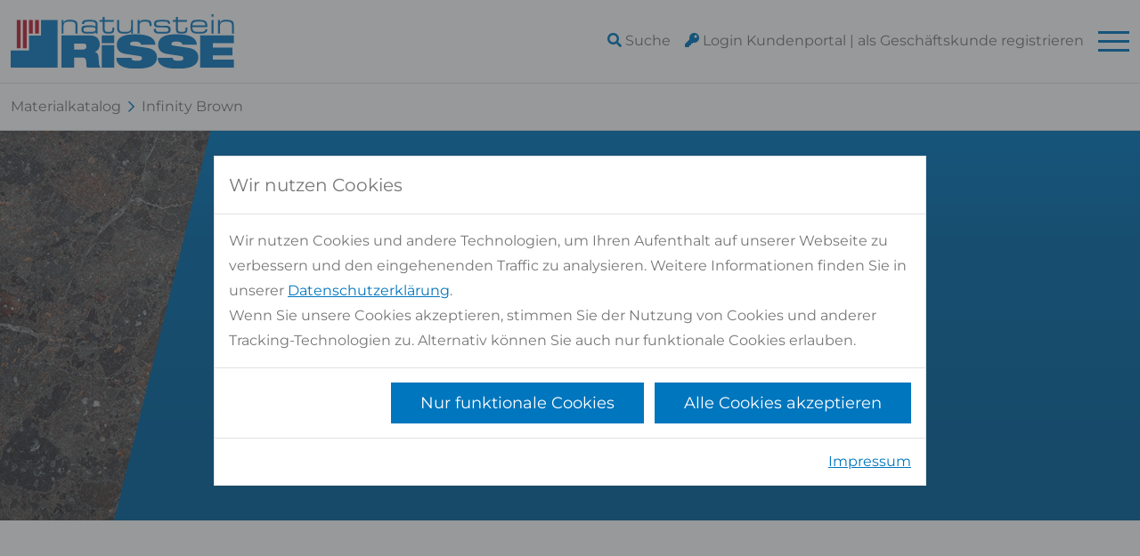

--- FILE ---
content_type: text/html; charset=UTF-8
request_url: https://www.naturstein-risse.de/materialkatalog/infinity-brown
body_size: 16652
content:
<!DOCTYPE html>
<html class="h-100" lang="de">
<head>
    <meta charset="utf-8">
    <meta name="viewport" content="width=device-width, initial-scale=1">
    <meta name="csrf-token" content="p4kLU6MUPKdOSJy9r5pIlnAijnobv5XJnYKilUbL">
    <meta name="robots" content="index, follow">
    <meta name="description" content="Infinity Brown bei Naturstein Risse: Unmaßplatten, Fliesen, Sockel &amp; mehr!">
    <meta property="og:image" content="https://www.naturstein-risse.de/images/og-image.jpg">
    <meta property="og:title" content="Infinity Brown | Naturstein Risse">
        <meta property="og:description" content="Infinity Brown bei Naturstein Risse: Unmaßplatten, Fliesen, Sockel &amp; mehr!">
                <title>Infinity Brown | Naturstein Risse</title>
        <link rel="icon" type="image/png" href="https://www.naturstein-risse.de/images/favicon.png">
    <link rel="apple-touch-icon" sizes="180x180" href="https://www.naturstein-risse.de/images/icons/apple-touch-icon.png">
    <link rel="icon" type="image/png" sizes="32x32" href="https://www.naturstein-risse.de/images/icons/favicon-32x32.png">
    <link rel="icon" type="image/png" sizes="16x16" href="https://www.naturstein-risse.de/images/icons/favicon-16x16.png">
    <link rel="manifest" href="https://www.naturstein-risse.de/images/icons/site.webmanifest">
    <link rel="mask-icon" href="https://www.naturstein-risse.de/images/icons/safari-pinned-tab.svg" color="#5bbad5">
    <meta name="msapplication-TileColor" content="#ffc40d">
    <meta name="theme-color" content="#ffffff">
    <!-- Styles -->
    <link rel="preload" as="style" href="https://www.naturstein-risse.de/build/assets/app-48d64319.css" /><link rel="modulepreload" href="https://www.naturstein-risse.de/build/assets/app-b1c7ec8f.js" /><link rel="modulepreload" href="https://www.naturstein-risse.de/build/assets/multi-upload-1ef9e8da.js" /><link rel="stylesheet" href="https://www.naturstein-risse.de/build/assets/app-48d64319.css" /><script type="module" src="https://www.naturstein-risse.de/build/assets/app-b1c7ec8f.js"></script>    
    </head>
<body class="h-100 d-flex flex-column material-show" data-bs-offset="1" tabindex="0"
      data-bs-spy="scroll" data-bs-root-margin="0px 0px -10%"
      data-bs-target="#fixed-sidebar-nav">
    <div class="fixed-header-spacer" id="start"></div>
<div class="w-100 fixed-header">
    <div class="header-wrapper">
        <header class="main container">
            <div class="row">
                <div class="col-12 col-xxl-3 d-flex align-items-center py-3 py-xxl-0 justify-content-between">
                    <a href="https://www.naturstein-risse.de" class="d-block logo-link">
                        <img src="https://www.naturstein-risse.de/images/logo.svg" alt="Naturstein Risse Logo">
                    </a>
                    <div class="d-flex align-items-center">
                        <ul class="shop-nav d-xxl-none">
                            <li><span class="mobile-search-wrapper-opener link with-hover"><i class="fas fa-search"></i><span
                                            class="d-none d-lg-inline"> Suche</span></span></li>
                                                            <li class="mx-3">
                                    <a href="https://www.naturstein-risse.de/login"><i class="fas fa-key d-md-none d-lg-inline"></i> <span
                                                class="d-none d-md-inline">Login Kundenportal</span></a><span
                                            class="d-none d-md-inline"> | <a
                                                href="https://www.naturstein-risse.de/registrieren"><span class="d-md-none d-lg-inline">als Geschäftskunde</span><span
                                                    class="d-md-inline d-lg-none">Jetzt</span> registrieren</a></span>
                                </li>
                                                    </ul>
                        <button class="navbar-toggler d-block d-xxl-none collapsed" type="button"
                                data-bs-toggle="collapse"
                                data-bs-target="#main-nav"
                                aria-controls="main-nav" aria-expanded="false" aria-label="Toggle navigation">
                            <span></span>
                            <span></span>
                            <span></span>
                        </button>
                    </div>

                </div>
                <div class="col-12 col-xxl-9 d-xxl-flex flex-wrap align-items-end justify-content-end">
                    <ul class="d-none d-xxl-flex justify-content-end overhead align-items-center">
    <li class="d-none d-xl-inline-block h-100">Haben Sie Fragen? <i
                class="fas fa-phone"></i> <a href="tel:0294797990">02947 9799-0</a>
 <i
                class="fas fa-envelope ms-2"></i> <a href="mailto:info@naturstein-risse.de">info@naturstein-risse.de</a>
    </li>
            <li class="ms-3">
            <i class="fas fa-key"></i><a href="https://www.naturstein-risse.de/login"> <strong>Login Kundenportal</strong></a> | <a
                    href="https://www.naturstein-risse.de/registrieren">als Geschäftskunde registrieren</a>
        </li>
    </ul>
                    <nav class="main-navbar navbar w-100 navbar-light navbar-expand-xxl">
    <div class="collapse navbar-collapse d-xxl-flex justify-content-lg-end w-100" id="main-nav">
        <ul class="navbar-nav mb-3 mb-xxl-0">
            <li class="nav-item">
                <a class="nav-link link noselect" href="https://www.naturstein-risse.de/materialkatalog" id="dd-materials">
                    Materialkatalog
                    <span>Mehr als 600 Materialien</span>
                </a>
            </li>
            <li class="nav-item dropdown">
                <span class="nav-link link dropdown-toggle noselect" id="dd-brands"
                      data-bs-toggle="dropdown"
                      aria-expanded="false">
                    Produktwelt
                    <span>Jetzt entdecken</span>
                </span>
                <ul class="dropdown-menu text-center text-lg-start noselect" aria-labelledby="dd-brands">
                    <li>
                        <ul>
                            <li><span class="list-headline mt-3 mt-lg-0">Materialien</span></li>
                            <li><a class="dropdown-item" href="https://www.naturstein-risse.de/materialkatalog">Alle Materialien</a></li>
                            <li><a class="dropdown-item"
                                   href="https://www.naturstein-risse.de/materialkatalog?materialgruppe=hartgestein">Hartgestein</a>
                            </li>
                            <li><a class="dropdown-item"
                                   href="https://www.naturstein-risse.de/materialkatalog?materialgruppe=weichgestein">Weichgestein</a>
                            </li>
                            <li><a class="dropdown-item"
                                   href="https://www.naturstein-risse.de/materialkatalog?materialgruppe=engineered%20stone">Engineered
                                    Stone</a></li>
                        </ul>
                    </li>
                    <li>
                        <ul>
                            <li><span class="list-headline mt-3 mt-lg-0">Bau & Wohnen</span></li>
                            <li><a class="dropdown-item"
                                   href="https://www.naturstein-risse.de/produkte?kategorie=unmassplatten">Unmaßplatten</a>
                            </li>
                            <li><a class="dropdown-item"
                                   href="https://www.naturstein-risse.de/produkte?kategorie=fliesen-und-bodenbelaege">Fliesen
                                    und Bodenbeläge</a></li>
                            <li><a class="dropdown-item" href="https://www.naturstein-risse.de/produkte?kategorie=sockel">Sockel</a>
                            </li>
                            <li><a class="dropdown-item" href="https://www.naturstein-risse.de/produkte?kategorie=muster">Muster</a>
                            </li>
                        </ul>
                    </li>
                    <li>
                        <ul>
                            <li><span class="list-headline">Marken</span></li>
                            <li><a class="dropdown-item" href="https://www.naturstein-risse.de/markenwelt/caesarstone">Caesarstone®</a>
                            </li>
                            <li><a class="dropdown-item" href="https://www.naturstein-risse.de/markenwelt/top-quarz">TOP-Quarz®</a>
                            </li>
                            <li><a class="dropdown-item" href="https://www.naturstein-risse.de/markenwelt/lapitec">Lapitec®</a></li>
                            <li><a class="dropdown-item" href="https://www.naturstein-risse.de/markenwelt/florim-stone">FLORIM
                                    stone®</a></li>
                            <li><a class="dropdown-item" href="https://www.naturstein-risse.de/markenwelt/codex">codex Bauchemie</a>
                            </li>
                            <li><a class="dropdown-item" href="https://www.naturstein-risse.de/markenwelt/fila-solutions">FILA
                                    Oberflächenpflege</a>
                            </li>
                        </ul>
                    </li>
                    <li>
                        <ul>
                            <li><span class="list-headline mt-3 mt-lg-0"><a href="https://www.naturstein-risse.de/grabstein-abteilung">Grabsteine</a></span>
                            </li>
                            <li><a class="dropdown-item"
                                   href="https://www.naturstein-risse.de/produkte?kategorie=grabsteine">Alle Grabsteine</a>
                            </li>
                            <li><a class="dropdown-item" href="https://www.naturstein-risse.de/grabstein-abteilung/formenbeispiele">Formenbeispiele</a></li>
                            <li>
                                <a class="dropdown-item"
                                   href="https://www.naturstein-risse.de/produkte?kategorie=grabsteine&amp;unterkategorie=abdeckplatten">Abdeckplatten</a>
                            </li>
                            <li>
                                <a class="dropdown-item"
                                   href="https://www.naturstein-risse.de/produkte?kategorie=grabsteine&amp;unterkategorie=einfassungen">Einfassungen</a>
                            </li>
                            <li>
                                <a class="dropdown-item"
                                   href="https://www.naturstein-risse.de/produkte?kategorie=grabsteine&amp;unterkategorie=grabsteine">Grabsteine</a>
                            </li>
                            <li><a class="dropdown-item"
                                   href="https://www.naturstein-risse.de/produkte?kategorie=grabsteine&amp;unterkategorie=sockel">Sockel</a>
                            </li>
                            <li><a class="dropdown-item"
                                   href="https://www.naturstein-risse.de/produkte?kategorie=grabsteine&amp;unterkategorie=urnengrabanlagen">Urnengrabanlagen</a>
                            </li>
                            <li><a class="dropdown-item"
                                   href="https://www.naturstein-risse.de/produkte?kategorie=grabsteine&amp;unterkategorie=zubehor">Zubehör</a>
                            </li>
                        </ul>
                    </li>
                </ul>
            </li>
            <li class="nav-item dropdown">
                <span class="nav-link link dropdown-toggle noselect" id="dd-inspirations"
                      data-bs-toggle="dropdown"
                      aria-expanded="false">
                    Inspirationen
                    <span>und Anwendungen</span>
                </span>
                <ul class="dropdown-menu text-center text-lg-start noselect" aria-labelledby="dd-inspirations">
                    <li>
                        <ul>
                            <li><a class="dropdown-item" href="https://www.naturstein-risse.de/anwendungsgebiete/wohnbereich">Wohnzimmer</a></li>
                            <li><a class="dropdown-item" href="https://www.naturstein-risse.de/anwendungsgebiete/kueche">Küche</a></li>
                        </ul>
                    </li>
                    <li>
                        <ul>
                            <li><a class="dropdown-item" href="https://www.naturstein-risse.de/anwendungsgebiete/bad">Bad</a></li>
                            <li><a class="dropdown-item" href="https://www.naturstein-risse.de/anwendungsgebiete/terrasse">Terrasse</a></li>
                        </ul>
                    </li>
                    <li>
                        <ul>
                            <li><a class="dropdown-item" href="https://www.naturstein-risse.de/anwendungsgebiete/treppen">Treppe</a></li>
                        </ul>
                    </li>
                </ul>
            </li>
            <li class="nav-item">
                <span class="nav-link link dropdown-toggle noselect" id="dd-blog"
                      data-bs-toggle="dropdown"
                      aria-expanded="false">
                    Infos
                    <span>und News</span>
                </span>
                <ul class="dropdown-menu text-center text-lg-start noselect" aria-labelledby="dd-company">
                    <li>
                        <ul>
                            <li><span class="list-headline mt-3 mt-lg-0">Blog</span></li>
                            <li><a class="dropdown-item" href="https://www.naturstein-risse.de/aktuelles">News</a></li>
                            <li><a class="dropdown-item"
                                   href="https://www.naturstein-risse.de/aktuelles?kategorie=firmenintern">Firmenintern</a>
                            </li>
                            <li><a class="dropdown-item"
                                   href="https://www.naturstein-risse.de/aktuelles?kategorie=materialneuheiten">Neuheiten</a>
                            </li>
                        </ul>
                    </li>
                    
                    
                    
                    
                    
                    
                    
                    
                    
                </ul>
            </li>
            <li class="nav-item">
                <span class="nav-link link dropdown-toggle noselect" id="dd-company"
                      data-bs-toggle="dropdown"
                      aria-expanded="false">
                    Unternehmen
                    <span>Ansprechpartner & mehr</span>
                </span>
                <ul class="dropdown-menu text-center text-lg-start noselect" aria-labelledby="dd-company">
                    <li>
                        <ul>
                            <li><span class="list-headline">Unternehmen</span></li>
                            <li><a class="dropdown-item" href="https://www.naturstein-risse.de/unternehmen">Über uns</a></li>
                            <li><a class="dropdown-item" href="https://www.naturstein-risse.de/unternehmen/stein-galerie">Stein-Galerie</a></li>
                            <li><a class="dropdown-item" href="https://www.naturstein-risse.de/grabstein-abteilung">Grabstein-Abteilung</a>
                            </li>
                            <li><a class="dropdown-item" href="https://www.naturstein-risse.de/unternehmen/ansprechpartner">Ansprechpartner</a></li>
                            <li><a class="dropdown-item" href="https://www.naturstein-risse.de/unternehmen/endkunden-service">Endkunden-Service</a></li>
                            <li><a class="dropdown-item" href="https://www.naturstein-risse.de/unternehmen/stellenangebote">Stellenangebote</a></li>
                            <li><a class="dropdown-item" href="https://www.naturstein-risse.de/registrieren">Kunde werden</a></li>
                        </ul>
                    </li>
                    <li>
                        <ul>
                            <li><span class="list-headline mt-3 mt-lg-0">Umwelt</span></li>
                            <li><a class="dropdown-item" href="https://www.naturstein-risse.de/unternehmen/fair-stone">Fair-Stone</a></li>
                            <li><a class="dropdown-item" href="https://www.naturstein-risse.de/unternehmen/waldlokal">WaldLokal</a></li>
                        </ul>
                    </li>
                </ul>
            </li>
            <li class="nav-item nav-item-search noselect d-none d-xxl-block">
                <span
                        class="search-link nav-link highlighted d-none d-xxl-flex justify-content-center position-relative">
                    <i class="fas fa-search"></i>
                    <button class="fixed-search-wrapper-closer collapsed position-absolute" type="button">
                        <div class="line"></div>
                        <div class="line"></div>
                        <div class="line"></div>
                    </button>
                </span>
                <div class="fixed-search-wrapper d-flex justify-content-center" id="fixed-search-wrapper">
    <form id="fixedSearchForm" tabindex="-1" autocomplete="off" method="GET" class="w-100 js-search-forms"
          action="https://www.naturstein-risse.de/produkte">
        <button type="submit" style="display:none;"></button>
        <div class="search-wrapper h-100 position-relative">
            <div class="d-flex w-100 h-100 position-relative z-1">
                <input class="form-control form-control-lg js-search-input js-desktop-search" type="text" name="s"
                       tabindex="-1"
                       placeholder="Name/Artikelnummer eingeben...">
            </div>
            <div class="position-absolute absolute-search-wrapper w-100">
                <ul class="nav nav-tabs d-flex" id="searchTab" role="tablist">
                    <li class="nav-item" role="presentation">
                        <button class="nav-link w-100 active" id="products-tab" data-bs-toggle="tab"
                                data-bs-target="#products-tab-pane" type="button" role="tab"
                                aria-controls="products-tab-pane" aria-selected="true">Produkte
                        </button>
                    </li>
                    <li class="nav-item" role="presentation">
                        <button class="nav-link w-100" id="materials-tab" data-bs-toggle="tab"
                                data-bs-target="#materials-tab-pane" type="button" role="tab"
                                aria-controls="materials-tab-pane" aria-selected="false">Materialien
                        </button>
                    </li>
                    <li class="nav-item" role="presentation">
                        <button class="nav-link w-100" id="blocks-tab" data-bs-toggle="tab"
                                data-bs-target="#blocks-tab-pane" type="button" role="tab"
                                aria-controls="blocks-tab-pane" aria-selected="false">Blöcke
                        </button>
                    </li>
                    <li class="nav-item" role="presentation">
                        <button class="nav-link w-100" id="tombstone-tab" data-bs-toggle="tab"
                                data-bs-target="#tombstone-tab-pane" type="button" role="tab"
                                aria-controls="tombstone-tab-pane" aria-selected="false">Grabsteine
                        </button>
                    </li>
                </ul>
                <div class="tab-content" id="searchTabContent">
                    <div class="tab-pane fade show active" id="products-tab-pane" role="tabpanel"
                         aria-labelledby="products-tab" tabindex="0"></div>
                    <div class="tab-pane fade" id="materials-tab-pane" role="tabpanel" aria-labelledby="materials-tab"
                         tabindex="1"></div>
                    <div class="tab-pane fade" id="blocks-tab-pane" role="tabpanel" aria-labelledby="blocks-tab"
                         tabindex="2"></div>
                    <div class="tab-pane fade" id="tombstone-tab-pane" role="tabpanel" aria-labelledby="tombstone-tab"
                         tabindex="3"></div>
                </div>
            </div>
        </div>
    </form>
</div>
            </li>
        </ul>
        <div class="global-overlay position-fixed"></div>
    </div>
</nav>
                </div>
            </div>
        </header>
    </div>
</div>
<div class="mobile-search-wrapper-outer d-xxl-none">
    <div class="container-sm">
        <div class="row">
            <div class="col-12">
                <div class="mobile-search-wrapper-inner">
                    <form id="fixedSearchForm" tabindex="-1" autocomplete="off" method="GET"
                          class="w-100 h-100 js-search-forms"
                          action="https://www.naturstein-risse.de/produkte">
                        <div class="d-flex w-100 h-100 position-relative z-1">
                            <input type="text" name="s" class="js-search-input form-control is-mobile"
                                   placeholder="Suchbegriff eingeben...">
                        </div>
                        <div class="position-absolute absolute-search-wrapper search-wrapper-mobile text-center w-100">
                            <ul class="nav nav-tabs d-flex" id="mobileSearchTab" role="tablist">
                                <li class="nav-item" role="presentation">
                                    <button class="nav-link w-100 active" id="products-tab-mobile" data-bs-toggle="tab"
                                            data-bs-target="#products-tab-mobile-pane" type="button" role="tab"
                                            aria-controls="products-tab-mobile-pane" aria-selected="true">Produkte
                                    </button>
                                </li>
                                <li class="nav-item" role="presentation">
                                    <button class="nav-link w-100" id="materials-tab-mobile" data-bs-toggle="tab"
                                            data-bs-target="#materials-tab-mobile-pane" type="button" role="tab"
                                            aria-controls="materials-tab-mobile-pane" aria-selected="false">Materialien
                                    </button>
                                </li>
                                <li class="nav-item" role="presentation">
                                    <button class="nav-link w-100" id="blocks-tab-mobile" data-bs-toggle="tab"
                                            data-bs-target="#blocks-tab-mobile-pane" type="button" role="tab"
                                            aria-controls="blocks-tab-mobile-pane" aria-selected="false">Blöcke
                                    </button>
                                </li>
                                <li class="nav-item" role="presentation">
                                    <button class="nav-link w-100" id="tombstone-tab-mobile" data-bs-toggle="tab"
                                            data-bs-target="#tombstone-tab-mobile-pane" type="button" role="tab"
                                            aria-controls="tombstone-tab-mobile-pane" aria-selected="false">Grabsteine
                                    </button>
                                </li>
                            </ul>
                            <div class="tab-content" id="mobileSearchTabContent">
                                <div class="tab-pane fade show active" id="products-tab-mobile-pane" role="tabpanel"
                                     aria-labelledby="products-tab-mobile" tabindex="0"></div>
                                <div class="tab-pane fade" id="materials-tab-mobile-pane" role="tabpanel"
                                     aria-labelledby="materials-tab-mobile" tabindex="1"></div>
                                <div class="tab-pane fade" id="blocks-tab-mobile-pane" role="tabpanel"
                                     aria-labelledby="blocks-tab-mobile" tabindex="2"></div>
                                <div class="tab-pane fade" id="tombstone-tab-mobile-pane" role="tabpanel"
                                     aria-labelledby="tombstone-tab-mobile" tabindex="2"></div>
                            </div>
                        </div>
                    </form>
                </div>
            </div>
        </div>
    </div>
</div>
<div class="global-dimmer-mobile position-fixed"></div>

    <section class="custom-breadcrumb without-margin">
    <div class="custom-breadcrumb-inner">
        <div class="container">
            <div class="breadcrumbWrapper py-3">
                <div class="row">
                    <div class="col-12 d-flex align-items-center">
                                                                                    <a class="breadcrumb-part" href="https://www.naturstein-risse.de/materialkatalog">Materialkatalog</a>
                                                                                                                <span class="breadcrumb-part">Infinity Brown</span>
                                                                        </div>
                </div>
            </div>
        </div>
    </div>
</section>
    <section class="no-padding">
    <div class="position-relative material-info-box ">
                    <div class="material-bg position-absolute h-100 w-100 d-none d-lg-block"
                 style="background-image: url('https://www.naturstein-risse.de/images/material-images/11445/_61412b75-f1aa-4f1d-842b-9b2de60851bf.jpg')"></div>
            <div class="material-preview position-absolute">
                <img src="https://www.naturstein-risse.de/images/material-images/11445/conversions/_61412b75-f1aa-4f1d-842b-9b2de60851bf-preview-cropped.jpg?v=1">
            </div>
                            <img class="position-absolute background-image" src="https://www.naturstein-risse.de/images/divider.png"/>
                <div class="container">
            <div class="row justify-content-center">
                <div class="col-12 col-lg-7 text-light">
                    <div class="material-info-box-content position-relative">
                                                    <h1 class="text-light fw-bold">Infinity Brown</h1>
                                                                            <p class="mt-4">Infinity Brown ist ein aus Brasilien stammendes Hartgestein, welches auf seinem dunkelgrauen Grundfarbton erdfarbene Nuancen und weiße Sprenkel aufweist.</p>
                                                                            <div class="buttons mt-4">
                                                                    <span class="btn btn-primary" data-risse-scroll-target="stock">Lagerbestände
                                        ansehen</span>
                                    <span class="after-button text-light">
                                    oder <span data-risse-scroll-target="details" class="light link">technische Details ansehen</span>
                                    </span>
                                                            </div>
                                            </div>
                </div>
            </div>
        </div>
    </div>
</section>
        <section id="details" class="padding-top">
    <div class="container">
        <div class="row">
            <div class="col-12 text-center mb-5">
                <h2 class="display">Technische Details <span class="subheadline">für Infinity Brown</span>
                </h2>
            </div>
        </div>
        <div class="row">
            <div class="col-12 col-lg-6">
                                    <div class="border position-relative">
                        <span class="info-icon position-absolute"
                              data-bs-placement="bottom"
                              data-bs-toggle="tooltip"
                              data-bs-custom-class="custom-tooltip"
                              data-bs-title="Bei diesen Bildern handelt es sich um allgemeine Materialbilder"><i
                                    class="fa fa-info text-light"></i></span>
                        <div id="blockImageCarousel"
                             data-bs-touch="false"
                             data-risse-carousel-secondary-target="blockImageCarouselModal"
                             class="block-image-carousel carousel slide p-3 w-100">
                            <div class="carousel-inner d-flex">
                                                                    <div class="carousel-item align-self-center align-content-center pinch-zoom active"
                                         data-bs-target="#blockImageModal"
                                         data-bs-toggle="modal"
                                         data-risse-image-position="1">
                                        <div class="image-hover-overlay"></div>
                                        <img src="https://www.naturstein-risse.de/images/material-images/11445/_61412b75-f1aa-4f1d-842b-9b2de60851bf.jpg">
                                    </div>
                                                                    <div class="carousel-item align-self-center align-content-center pinch-zoom "
                                         data-bs-target="#blockImageModal"
                                         data-bs-toggle="modal"
                                         data-risse-image-position="2">
                                        <div class="image-hover-overlay"></div>
                                        <img src="https://www.naturstein-risse.de/images/material-images/11446/_b5faf751-7a95-4e0e-918d-8975d1834690.jpg">
                                    </div>
                                                                    <div class="carousel-item align-self-center align-content-center pinch-zoom "
                                         data-bs-target="#blockImageModal"
                                         data-bs-toggle="modal"
                                         data-risse-image-position="3">
                                        <div class="image-hover-overlay"></div>
                                        <img src="https://www.naturstein-risse.de/images/material-images/11447/_494afb71-c069-4e9e-9ea5-f04773a160f6.jpg">
                                    </div>
                                                                    <div class="carousel-item align-self-center align-content-center pinch-zoom "
                                         data-bs-target="#blockImageModal"
                                         data-bs-toggle="modal"
                                         data-risse-image-position="4">
                                        <div class="image-hover-overlay"></div>
                                        <img src="https://www.naturstein-risse.de/images/material-images/11448/_63af11ec-09fa-428f-9e91-94d8c2726296.jpg">
                                    </div>
                                                            </div>
                        </div>
                                                    <div class="customBSPointerWrapper">
                                <button class="carousel-control light carousel-control-prev" type="button"
                                        data-bs-target="#blockImageCarousel"
                                        data-bs-slide="prev">
                                    <span class="icon"><i class="fal fa-chevron-left"></i></span>
                                    <span class="visually-hidden">Previous</span>
                                </button>
                                <div class="image-counter">
                                    Bild <span class="current-image-count">1</span> / 4
                                </div>
                                <button class="carousel-control light carousel-control-next" type="button"
                                        data-bs-target="#blockImageCarousel"
                                        data-bs-slide="next">
                                    <span class="icon"><i class="fal fa-chevron-right"></i></span>
                                    <span class="visually-hidden">Next</span>
                                </button>
                                <div id="custom-indicators" class="image-indicators justify-content-center">
                                                                            <span class="customBSPointer block-image-preview  active "
                                              style="background-image: url('https://www.naturstein-risse.de/images/material-images/11445/_61412b75-f1aa-4f1d-842b-9b2de60851bf.jpg')"
                                              data-risse-image-position="0"
                                              data-risse-carousel="blockImageCarousel"
                                              data-risse-carousel-secondary="blockImageCarouselModal">
                                            </span>
                                                                            <span class="customBSPointer block-image-preview "
                                              style="background-image: url('https://www.naturstein-risse.de/images/material-images/11446/_b5faf751-7a95-4e0e-918d-8975d1834690.jpg')"
                                              data-risse-image-position="1"
                                              data-risse-carousel="blockImageCarousel"
                                              data-risse-carousel-secondary="blockImageCarouselModal">
                                            </span>
                                                                            <span class="customBSPointer block-image-preview "
                                              style="background-image: url('https://www.naturstein-risse.de/images/material-images/11447/_494afb71-c069-4e9e-9ea5-f04773a160f6.jpg')"
                                              data-risse-image-position="2"
                                              data-risse-carousel="blockImageCarousel"
                                              data-risse-carousel-secondary="blockImageCarouselModal">
                                            </span>
                                                                            <span class="customBSPointer block-image-preview "
                                              style="background-image: url('https://www.naturstein-risse.de/images/material-images/11448/_63af11ec-09fa-428f-9e91-94d8c2726296.jpg')"
                                              data-risse-image-position="3"
                                              data-risse-carousel="blockImageCarousel"
                                              data-risse-carousel-secondary="blockImageCarouselModal">
                                            </span>
                                                                    </div>
                            </div>
                        

                    </div>
                            </div>
            <div class="col-12 col-lg-6 mt-3 mt-lg-0">
                <div class="h3 mb-3">Technische Daten</div>
                                    <div class="table-responsive">
                        <table class="half bg-body table-bordered">
                            <tbody>
                                                                    <tr>
                                        <td>Farbe</td>
                                        <td>braun</td>
                                    </tr>
                                                                                                    <tr>
                                        <td>Herkunftsland</td>
                                        <td>Brasilien</td>
                                    </tr>
                                                                                                    <tr>
                                        <td>Materialgruppe</td>
                                        <td>Hartgestein</td>
                                    </tr>
                                                                                                    <tr>
                                        <td>Gesteinsgruppe</td>
                                        <td>Ergussgesteine</td>
                                    </tr>
                                                                                                    <tr>
                                        <td>Gesteinsart</td>
                                        <td>Dacit</td>
                                    </tr>
                                                                                                                                    <tr>
                                        <td>Politurqualität</td>
                                        <td>Politur möglich.</td>
                                    </tr>
                                                                                                    <tr>
                                        <td>Politurhaltbarkeit</td>
                                        <td>Die Politur ist im Außenbereich nur bedingt haltba</td>
                                    </tr>
                                                                                                                                                                    <tr>
                                        <td>Frostbeständigkeit</td>
                                        <td>unbekannt</td>
                                    </tr>
                                                                                                    <tr>
                                        <td>Säurebeständigkeit</td>
                                        <td>Einzelne Mineralbestandteile sind nicht dauerhaft säurebeständig!</td>
                                    </tr>
                                                                                                                                                                                                                                    <tr>
                                        <td>Synonyme</td>
                                        <td>Negresco</td>
                                    </tr>
                                                            </tbody>
                        </table>
                    </div>
                            </div>
        </div>
    </div>
</section>            <section class="material-stock padding-top"
         id="stock">
    <div class="container">
                    <div class="row">
                <div class="col-12 text-center mb-5">
                    <h2 class="display">Lagerbestände <span class="subheadline">für Infinity Brown</span></h2>
                </div>
            </div>
                <div class="row">
            <div class="col-12 col-xl-3">
                <div class="card">
                    <div class="card-header">
                        <div class="card-header-title">
                            Lagerbestände filtern
                        </div>
                    </div>
                    <div class="card-body">
                        <label>Gruppierung nach</label>
                        <div class="d-flex mt-1 mb-3">
                            <input type="radio" value="filter-view-category" class="d-none"
                                   id="filter-view-category-radio"
                                   name="filter-view" checked>
                            <label for="filter-view-category-radio" class="w-50">
                                <span class="btn btn-sm btn-double w-100">Kategorie</span>
                            </label>
                            <input type="radio" value="filter-view-block"
                                    class="d-none"
                                   id="filter-view-block-radio"
                                   name="filter-view">
                            <label for="filter-view-block-radio" class="w-50">
                                <span class="btn btn-sm btn-double w-100">Block</span>
                            </label>
                        </div>
                        <label for="category-filter">Kategorie</label>
                        <select class="form-select mt-1 mb-3" id="category-filter">
                            <option value="all">Bitte wählen</option>
                                                            <option  value="Unmaßplatten">Unmaßplatten</option>
                                                    </select>
                        <label for="stock-amount-filter">Mindestmenge</label>
                        <input class="form-control mt-1 mb-3 limit-to-numbers" type="text" id="stock-amount-filter"
                               placeholder="z.B. 200" value="">
                        <label for="stock-length-filter">Mindestlänge in cm</label>
                        <input class="form-control mt-1 mb-3 limit-to-numbers" type="text" id="stock-length-filter"
                               placeholder="z.B. 160"
                               value="">
                        <label for="stock-width-filter">Mindestbreite in cm</label>
                        <input class="form-control mt-1 mb-3 limit-to-numbers" type="text" id="stock-width-filter"
                               placeholder="z.B. 250"
                               value="">
                        <label for="thickness-filter">Stärke</label>
                        <div class="accordion mb-3 mt-1 small-accordion" id="thicknessAccordion">
                            <div class="accordion-item">
                                <h2 class="accordion-header">
                                    <button class="accordion-button collapsed"
                                            type="button" data-bs-toggle="collapse"
                                            data-bs-target="#thicknessCollapse"
                                            aria-expanded="false"
                                            aria-controls="thicknessCollapse">
                                        Bitte wählen
                                    </button>
                                </h2>
                                <div id="thicknessCollapse"
                                     class="accordion-collapse collapse"
                                     data-bs-parent="#thicknessAccordion">
                                    <div class="accordion-body" id="thickness-filter">
                                                                                    <div class="w-100">
                                                <label>
                                                    <input class="form-check-input me-2" type="checkbox"
                                                                                                                      value="2 cm">2 cm
                                                </label>
                                            </div>
                                                                                    <div class="w-100 mt-2">
                                                <label>
                                                    <input class="form-check-input me-2" type="checkbox"
                                                                                                                      value="3 cm">3 cm
                                                </label>
                                            </div>
                                                                                    <div class="w-100 mt-2">
                                                <label>
                                                    <input class="form-check-input me-2" type="checkbox"
                                                                                                                      value="4 cm">4 cm
                                                </label>
                                            </div>
                                                                                <span class="btn btn-secondary btn-sm mt-3 w-100 thickness-reset">Stärken zurücksetzen</span>
                                    </div>
                                </div>
                            </div>
                        </div>
                        <label for="surface-filter">Oberfläche</label>
                        <select class="form-select mt-1 mb-3" id="surface-filter">
                            <option value="all">Bitte wählen</option>
                                                            <option  value="poliert">poliert</option>
                                                            <option  value="satiniert">satiniert</option>
                                                            <option  value="semigloss">semigloss</option>
                                                    </select>
                        <label for="block-filter">Block/Charge</label>
                        <select class="form-select mt-1" id="block-filter">
                            <option value="all">Bitte wählen</option>
                                                            <option  value="NR4817">NR4817</option>
                                                            <option  value="NR5759">NR5759</option>
                                                            <option  value="NR5780">NR5780</option>
                                                            <option  value="NR5964">NR5964</option>
                                                            <option  value="NR6408">NR6408</option>
                                                    </select>
                        <div class="form-check mt-3">
                            <input type="checkbox" class="form-check-input me-2"
                                   id="only-with-stock" >
                            <label for="only-with-stock">Nur verfügbare Produkte</label>
                        </div>
                        <a class="btn-primary btn btn-sm w-100 mt-3 storage-location-toggle"
                           href="https://www.naturstein-risse.de/materialkatalog/infinity-brown?lagerort=ja"
                           data-risse-base-path="https://www.naturstein-risse.de/materialkatalog/infinity-brown?lagerort=ja#stock">Lagerorte
                            anzeigen</a>
                        <span class="btn btn-sm btn-secondary w-100 filter-reset mt-3">Filter zurücksetzen</span>
                    </div>
                </div>
            </div>
            <div class="col-12 col-xl-9 mt-3 mt-xl-0">
                <div class="h-100" id="filter-view-category">
                                                                    <div
                                class="custom-table flex-wrap table-category-wrapper first-level-table"
                                data-risse-category="Unmaßplatten"
                                data-risse-is-tombstone="">
                            <div class="table-header-row link with-hover"
                                 data-bs-toggle="collapse"
                                 aria-expanded="true"
                                 data-bs-target="#category-unmassplatten">
                                <div class="table-header-column table-width-40 flex-wrap">
                                    <i class="fas fa-caret-down me-2 fa-fw"></i>
                                    Unmaßplatten
                                </div>
                                <div class="table-header-column table-width-20">Stärke</div>
                                <div class="table-header-column table-width-20">Oberfläche</div>
                                <div class="table-header-column table-width-20 justify-content-lg-end">Lagerbestand
                                </div>
                            </div>
                            <div class="w-100 collapse show" id="category-unmassplatten">
                                                                    <div
                                            class="link with-hover table-row filterable-table collapsed"
                                                                                            data-bs-toggle="collapse"
                                            data-bs-target="#product-2480"
                                                                                        data-risse-filter-category="Unmaßplatten"
                                            data-risse-filter-thickness="2 cm"
                                            data-risse-filter-surface="satiniert"
                                            data-risse-filter-dimensions="332x197|310x200|310x193|315x204|302x184"
                                            data-risse-filter-blocks="NR4817|NR5964|NR5780|NR5759|NR6408"
                                            data-risse-filter-stock="yes">
                                        <div class="table-column table-width-40 flex-nowrap">
                                                                                            <i class="fas fa-caret-down me-2 fa-fw"></i>Unmaßplatten 2 cm
                                                                                    </div>
                                        <div class="table-column table-width-20">
                                            <div class="mobile-label">Stärke</div>
                                            2 cm
                                        </div>
                                        <div class="table-column table-width-20">
                                            <div class="mobile-label">Oberfläche</div>
                                            satiniert
                                        </div>
                                        <div class="table-column table-width-20 justify-content-lg-end">
                                            <div class="mobile-label">Lagerbestand</div>
                                                                                            267,94 qm
                                                                                    </div>
                                    </div>
                                                                            <div class="table-row stock-table">
                                            <div
                                                    class="table-collapsible-wrapper w-100 collapse"
                                                    id="product-2480">
                                                <div
                                                        class="custom-table second-level-table table-striped-by-block has-block-rows table-hover">
                                                    <div class="table-header-row">
                                                                                                                    <div class="table-header-column justify-content-center table-width-15">
                                                                Block
                                                            </div>
                                                                                                                <div class="table-header-column table-width-15">
                                                            Auf Lager
                                                        </div>
                                                                                                                    <div class="table-header-column table-width-15">Abmessung
                                                            </div>
                                                                                                                                                                                                                                    <div class="table-header-column table-width-15">Pro Stück
                                                            </div>
                                                            <div class="table-header-column table-width-30">
                                                                Gesamt
                                                            </div>
                                                                                                                <div class="table-header-column table-width-10 justify-content-center">
                                                        <span class="small"><a target="_blank"
                                                                               href="https://www.naturstein-risse.de/produkte/2480/infinity-brown-satiniert-unmassplatten-2-cm">Details</a></span>
                                                        </div>
                                                    </div>
                                                                                                                                                                    <div class="block-wrapper">
                                                                                                                            <div
                                                                                                                                                    data-risse-amount="6.5404"
                                                                                                                                                data-risse-stock-filter-dimensions="332x197"
                                                                        class="table-row filterable-stock-row stock-table-row">
                                                                                                                                            <div
                                                                                class="table-column justify-content-lg-center table-width-15">
                                                                            <div class="mobile-label">
                                                                                Block
                                                                            </div>
                                                                                                                                                            <a href="https://www.naturstein-risse.de/bloecke-und-chargen/infinity-brown/block/nr4817">NR4817</a>
                                                                                                                                                                                                                                        <div class="w-100 d-flex justify-content-lg-center table-block-preview-wrapper mt-2"
                                                                                     data-bs-target="#blockImageModalStocks"
                                                                                     data-bs-toggle="modal">
                                                                                                                                                                            <img class="table-block-preview block-image-stocks-preview"
                                                                                             data-risse-image-position="0"
                                                                                             data-risse-block-name="NR4817"
                                                                                             data-risse-type="Block"
                                                                                             src="https://www.naturstein-risse.de/images/block-images/17850/conversions/NR4817_6HI0TOHHF-preview-cropped.jpg">
                                                                                                                                                                            <img class="table-block-preview block-image-stocks-preview"
                                                                                             data-risse-image-position="1"
                                                                                             data-risse-block-name="NR4817"
                                                                                             data-risse-type="Block"
                                                                                             src="https://www.naturstein-risse.de/images/block-images/17851/conversions/NR4817_6HI0TOJKJ-preview-cropped.jpg">
                                                                                                                                                                            <img class="table-block-preview block-image-stocks-preview"
                                                                                             data-risse-image-position="2"
                                                                                             data-risse-block-name="NR4817"
                                                                                             data-risse-type="Block"
                                                                                             src="https://www.naturstein-risse.de/images/block-images/17852/conversions/NR4817_6HI0TOMEI-preview-cropped.jpg">
                                                                                                                                                                            <img class="table-block-preview block-image-stocks-preview"
                                                                                             data-risse-image-position="3"
                                                                                             data-risse-block-name="NR4817"
                                                                                             data-risse-type="Block"
                                                                                             src="https://www.naturstein-risse.de/images/block-images/17853/conversions/NR4817_6HI0TOP21-preview-cropped.jpg">
                                                                                                                                                                    </div>
                                                                                <div class="block-image-src-holder">
                                                                                                                                                                            <span class="d-none"
                                                                                              data-risse-src="https://www.naturstein-risse.de/images/block-images/17850/conversions/NR4817_6HI0TOHHF-detail-shrinked.jpg"></span>
                                                                                                                                                                            <span class="d-none"
                                                                                              data-risse-src="https://www.naturstein-risse.de/images/block-images/17851/conversions/NR4817_6HI0TOJKJ-detail-shrinked.jpg"></span>
                                                                                                                                                                            <span class="d-none"
                                                                                              data-risse-src="https://www.naturstein-risse.de/images/block-images/17852/conversions/NR4817_6HI0TOMEI-detail-shrinked.jpg"></span>
                                                                                                                                                                            <span class="d-none"
                                                                                              data-risse-src="https://www.naturstein-risse.de/images/block-images/17853/conversions/NR4817_6HI0TOP21-detail-shrinked.jpg"></span>
                                                                                                                                                                    </div>
                                                                                                                                                    </div>
                                                                                                                                        <div class="table-column table-width-15">
                                                                        <div class="mobile-label">Auf Lager</div>
                                                                                                                                                    1 Stk
                                                                                                                                            </div>
                                                                                                                                            <div class="table-column table-width-15">
                                                                            <div class="mobile-label">Abmessung</div>
                                                                            <span data-risse-length="332">332</span>
                                                                            <span class="mx-1">x</span>
                                                                            <span class="me-1"
                                                                                  data-risse-width="197">197</span>
                                                                            cm
                                                                        </div>
                                                                                                                                                                                                                                                                                    <div
                                                                                class="table-column table-width-15">
                                                                            <div class="mobile-label">Pro Stück</div>
                                                                            6,54 qm
                                                                        </div>
                                                                        <div class="table-column table-width-30">
                                                                            <div class="mobile-label">Gesamt</div>
                                                                            6,54 qm
                                                                        </div>
                                                                                                                                        <div
                                                                            class="table-column table-width-10 justify-content-lg-center">
                                                                        <div class="mobile-label">Zum Artikel</div>
                                                                        <a href="https://www.naturstein-risse.de/produkte/2480/infinity-brown-satiniert-unmassplatten-2-cm?mass=332x197&amp;block=NR4817" target="_blank"><i
                                                                                    class="fas fa-shopping-cart"></i></a>
                                                                    </div>
                                                                </div>
                                                                                                                                                                                    </div>
                                                                                                                                                                    <div class="block-wrapper">
                                                                                                                            <div
                                                                                                                                                    data-risse-amount="12.852"
                                                                                                                                                data-risse-stock-filter-dimensions="315x204"
                                                                        class="table-row filterable-stock-row stock-table-row">
                                                                                                                                            <div
                                                                                class="table-column justify-content-lg-center table-width-15">
                                                                            <div class="mobile-label">
                                                                                Block
                                                                            </div>
                                                                                                                                                            <a href="https://www.naturstein-risse.de/bloecke-und-chargen/infinity-brown/block/nr5759">NR5759</a>
                                                                                                                                                                                                                                        <div class="w-100 d-flex justify-content-lg-center table-block-preview-wrapper mt-2"
                                                                                     data-bs-target="#blockImageModalStocks"
                                                                                     data-bs-toggle="modal">
                                                                                                                                                                            <img class="table-block-preview block-image-stocks-preview"
                                                                                             data-risse-image-position="0"
                                                                                             data-risse-block-name="NR5759"
                                                                                             data-risse-type="Block"
                                                                                             src="https://www.naturstein-risse.de/images/block-images/17854/conversions/NR5759_6TC0XKW7V-preview-cropped.jpg">
                                                                                                                                                                            <img class="table-block-preview block-image-stocks-preview"
                                                                                             data-risse-image-position="1"
                                                                                             data-risse-block-name="NR5759"
                                                                                             data-risse-type="Block"
                                                                                             src="https://www.naturstein-risse.de/images/block-images/17855/conversions/NR5759_6TC0XL34D-preview-cropped.jpg">
                                                                                                                                                                            <img class="table-block-preview block-image-stocks-preview"
                                                                                             data-risse-image-position="2"
                                                                                             data-risse-block-name="NR5759"
                                                                                             data-risse-type="Block"
                                                                                             src="https://www.naturstein-risse.de/images/block-images/17856/conversions/NR5759_6TC0XLAAI-preview-cropped.jpg">
                                                                                                                                                                            <img class="table-block-preview block-image-stocks-preview"
                                                                                             data-risse-image-position="3"
                                                                                             data-risse-block-name="NR5759"
                                                                                             data-risse-type="Block"
                                                                                             src="https://www.naturstein-risse.de/images/block-images/17857/conversions/NR5759_6TC0XLHQ2-preview-cropped.jpg">
                                                                                                                                                                    </div>
                                                                                <div class="block-image-src-holder">
                                                                                                                                                                            <span class="d-none"
                                                                                              data-risse-src="https://www.naturstein-risse.de/images/block-images/17854/conversions/NR5759_6TC0XKW7V-detail-shrinked.jpg"></span>
                                                                                                                                                                            <span class="d-none"
                                                                                              data-risse-src="https://www.naturstein-risse.de/images/block-images/17855/conversions/NR5759_6TC0XL34D-detail-shrinked.jpg"></span>
                                                                                                                                                                            <span class="d-none"
                                                                                              data-risse-src="https://www.naturstein-risse.de/images/block-images/17856/conversions/NR5759_6TC0XLAAI-detail-shrinked.jpg"></span>
                                                                                                                                                                            <span class="d-none"
                                                                                              data-risse-src="https://www.naturstein-risse.de/images/block-images/17857/conversions/NR5759_6TC0XLHQ2-detail-shrinked.jpg"></span>
                                                                                                                                                                    </div>
                                                                                                                                                    </div>
                                                                                                                                        <div class="table-column table-width-15">
                                                                        <div class="mobile-label">Auf Lager</div>
                                                                                                                                                    2 Stk
                                                                                                                                            </div>
                                                                                                                                            <div class="table-column table-width-15">
                                                                            <div class="mobile-label">Abmessung</div>
                                                                            <span data-risse-length="315">315</span>
                                                                            <span class="mx-1">x</span>
                                                                            <span class="me-1"
                                                                                  data-risse-width="204">204</span>
                                                                            cm
                                                                        </div>
                                                                                                                                                                                                                                                                                    <div
                                                                                class="table-column table-width-15">
                                                                            <div class="mobile-label">Pro Stück</div>
                                                                            6,43 qm
                                                                        </div>
                                                                        <div class="table-column table-width-30">
                                                                            <div class="mobile-label">Gesamt</div>
                                                                            12,85 qm
                                                                        </div>
                                                                                                                                        <div
                                                                            class="table-column table-width-10 justify-content-lg-center">
                                                                        <div class="mobile-label">Zum Artikel</div>
                                                                        <a href="https://www.naturstein-risse.de/produkte/2480/infinity-brown-satiniert-unmassplatten-2-cm?mass=315x204&amp;block=NR5759" target="_blank"><i
                                                                                    class="fas fa-shopping-cart"></i></a>
                                                                    </div>
                                                                </div>
                                                                                                                                                                                    </div>
                                                                                                                                                                    <div class="block-wrapper">
                                                                                                                            <div
                                                                                                                                                    data-risse-amount="31"
                                                                                                                                                data-risse-stock-filter-dimensions="310x200"
                                                                        class="table-row filterable-stock-row stock-table-row">
                                                                                                                                            <div
                                                                                class="table-column justify-content-lg-center table-width-15">
                                                                            <div class="mobile-label">
                                                                                Block
                                                                            </div>
                                                                                                                                                            <a href="https://www.naturstein-risse.de/bloecke-und-chargen/infinity-brown/block/nr5964">NR5964</a>
                                                                                                                                                                                                                                        <div class="w-100 d-flex justify-content-lg-center table-block-preview-wrapper mt-2"
                                                                                     data-bs-target="#blockImageModalStocks"
                                                                                     data-bs-toggle="modal">
                                                                                                                                                                            <img class="table-block-preview block-image-stocks-preview"
                                                                                             data-risse-image-position="0"
                                                                                             data-risse-block-name="NR5964"
                                                                                             data-risse-type="Block"
                                                                                             src="https://www.naturstein-risse.de/images/block-images/17858/conversions/NR5964_6WO0PFRI7-preview-cropped.jpg">
                                                                                                                                                                            <img class="table-block-preview block-image-stocks-preview"
                                                                                             data-risse-image-position="1"
                                                                                             data-risse-block-name="NR5964"
                                                                                             data-risse-type="Block"
                                                                                             src="https://www.naturstein-risse.de/images/block-images/17859/conversions/NR5964_6WO0PG8MP-preview-cropped.jpg">
                                                                                                                                                                            <img class="table-block-preview block-image-stocks-preview"
                                                                                             data-risse-image-position="2"
                                                                                             data-risse-block-name="NR5964"
                                                                                             data-risse-type="Block"
                                                                                             src="https://www.naturstein-risse.de/images/block-images/17860/conversions/NR5964_6WO0PHE6Z-preview-cropped.jpg">
                                                                                                                                                                            <img class="table-block-preview block-image-stocks-preview"
                                                                                             data-risse-image-position="3"
                                                                                             data-risse-block-name="NR5964"
                                                                                             data-risse-type="Block"
                                                                                             src="https://www.naturstein-risse.de/images/block-images/17861/conversions/NR5964_6WO0PHMST-preview-cropped.jpg">
                                                                                                                                                                    </div>
                                                                                <div class="block-image-src-holder">
                                                                                                                                                                            <span class="d-none"
                                                                                              data-risse-src="https://www.naturstein-risse.de/images/block-images/17858/conversions/NR5964_6WO0PFRI7-detail-shrinked.jpg"></span>
                                                                                                                                                                            <span class="d-none"
                                                                                              data-risse-src="https://www.naturstein-risse.de/images/block-images/17859/conversions/NR5964_6WO0PG8MP-detail-shrinked.jpg"></span>
                                                                                                                                                                            <span class="d-none"
                                                                                              data-risse-src="https://www.naturstein-risse.de/images/block-images/17860/conversions/NR5964_6WO0PHE6Z-detail-shrinked.jpg"></span>
                                                                                                                                                                            <span class="d-none"
                                                                                              data-risse-src="https://www.naturstein-risse.de/images/block-images/17861/conversions/NR5964_6WO0PHMST-detail-shrinked.jpg"></span>
                                                                                                                                                                    </div>
                                                                                                                                                    </div>
                                                                                                                                        <div class="table-column table-width-15">
                                                                        <div class="mobile-label">Auf Lager</div>
                                                                                                                                                    5 Stk
                                                                                                                                            </div>
                                                                                                                                            <div class="table-column table-width-15">
                                                                            <div class="mobile-label">Abmessung</div>
                                                                            <span data-risse-length="310">310</span>
                                                                            <span class="mx-1">x</span>
                                                                            <span class="me-1"
                                                                                  data-risse-width="200">200</span>
                                                                            cm
                                                                        </div>
                                                                                                                                                                                                                                                                                    <div
                                                                                class="table-column table-width-15">
                                                                            <div class="mobile-label">Pro Stück</div>
                                                                            6,20 qm
                                                                        </div>
                                                                        <div class="table-column table-width-30">
                                                                            <div class="mobile-label">Gesamt</div>
                                                                            31,00 qm
                                                                        </div>
                                                                                                                                        <div
                                                                            class="table-column table-width-10 justify-content-lg-center">
                                                                        <div class="mobile-label">Zum Artikel</div>
                                                                        <a href="https://www.naturstein-risse.de/produkte/2480/infinity-brown-satiniert-unmassplatten-2-cm?mass=310x200&amp;block=NR5964" target="_blank"><i
                                                                                    class="fas fa-shopping-cart"></i></a>
                                                                    </div>
                                                                </div>
                                                                                                                                                                                    </div>
                                                                                                                                                                    <div class="block-wrapper">
                                                                                                                            <div
                                                                                                                                                    data-risse-amount="89.745"
                                                                                                                                                data-risse-stock-filter-dimensions="310x193"
                                                                        class="table-row filterable-stock-row stock-table-row">
                                                                                                                                            <div
                                                                                class="table-column justify-content-lg-center table-width-15">
                                                                            <div class="mobile-label">
                                                                                Block
                                                                            </div>
                                                                                                                                                            <a href="https://www.naturstein-risse.de/bloecke-und-chargen/infinity-brown/block/nr5780">NR5780</a>
                                                                                                                                                                                                                                        <div class="w-100 d-flex justify-content-lg-center table-block-preview-wrapper mt-2"
                                                                                     data-bs-target="#blockImageModalStocks"
                                                                                     data-bs-toggle="modal">
                                                                                                                                                                            <img class="table-block-preview block-image-stocks-preview"
                                                                                             data-risse-image-position="0"
                                                                                             data-risse-block-name="NR5780"
                                                                                             data-risse-type="Block"
                                                                                             src="https://www.naturstein-risse.de/images/block-images/17862/conversions/_459a1372-c031-4a15-abfb-d56e8de1d329-preview-cropped.jpg">
                                                                                                                                                                            <img class="table-block-preview block-image-stocks-preview"
                                                                                             data-risse-image-position="1"
                                                                                             data-risse-block-name="NR5780"
                                                                                             data-risse-type="Block"
                                                                                             src="https://www.naturstein-risse.de/images/block-images/17863/conversions/_331d8f01-b7df-4b3c-858b-66e194589f68-preview-cropped.jpg">
                                                                                                                                                                            <img class="table-block-preview block-image-stocks-preview"
                                                                                             data-risse-image-position="2"
                                                                                             data-risse-block-name="NR5780"
                                                                                             data-risse-type="Block"
                                                                                             src="https://www.naturstein-risse.de/images/block-images/17864/conversions/_86c5a694-e600-4c4a-b8a2-c8374ec0e8f9-preview-cropped.jpg">
                                                                                                                                                                            <img class="table-block-preview block-image-stocks-preview"
                                                                                             data-risse-image-position="3"
                                                                                             data-risse-block-name="NR5780"
                                                                                             data-risse-type="Block"
                                                                                             src="https://www.naturstein-risse.de/images/block-images/17865/conversions/_abca8435-9d19-4cd2-b723-e07981bb7891-preview-cropped.jpg">
                                                                                                                                                                    </div>
                                                                                <div class="block-image-src-holder">
                                                                                                                                                                            <span class="d-none"
                                                                                              data-risse-src="https://www.naturstein-risse.de/images/block-images/17862/conversions/_459a1372-c031-4a15-abfb-d56e8de1d329-detail-shrinked.jpg"></span>
                                                                                                                                                                            <span class="d-none"
                                                                                              data-risse-src="https://www.naturstein-risse.de/images/block-images/17863/conversions/_331d8f01-b7df-4b3c-858b-66e194589f68-detail-shrinked.jpg"></span>
                                                                                                                                                                            <span class="d-none"
                                                                                              data-risse-src="https://www.naturstein-risse.de/images/block-images/17864/conversions/_86c5a694-e600-4c4a-b8a2-c8374ec0e8f9-detail-shrinked.jpg"></span>
                                                                                                                                                                            <span class="d-none"
                                                                                              data-risse-src="https://www.naturstein-risse.de/images/block-images/17865/conversions/_abca8435-9d19-4cd2-b723-e07981bb7891-detail-shrinked.jpg"></span>
                                                                                                                                                                    </div>
                                                                                                                                                    </div>
                                                                                                                                        <div class="table-column table-width-15">
                                                                        <div class="mobile-label">Auf Lager</div>
                                                                                                                                                    15 Stk
                                                                                                                                            </div>
                                                                                                                                            <div class="table-column table-width-15">
                                                                            <div class="mobile-label">Abmessung</div>
                                                                            <span data-risse-length="310">310</span>
                                                                            <span class="mx-1">x</span>
                                                                            <span class="me-1"
                                                                                  data-risse-width="193">193</span>
                                                                            cm
                                                                        </div>
                                                                                                                                                                                                                                                                                    <div
                                                                                class="table-column table-width-15">
                                                                            <div class="mobile-label">Pro Stück</div>
                                                                            5,98 qm
                                                                        </div>
                                                                        <div class="table-column table-width-30">
                                                                            <div class="mobile-label">Gesamt</div>
                                                                            89,75 qm
                                                                        </div>
                                                                                                                                        <div
                                                                            class="table-column table-width-10 justify-content-lg-center">
                                                                        <div class="mobile-label">Zum Artikel</div>
                                                                        <a href="https://www.naturstein-risse.de/produkte/2480/infinity-brown-satiniert-unmassplatten-2-cm?mass=310x193&amp;block=NR5780" target="_blank"><i
                                                                                    class="fas fa-shopping-cart"></i></a>
                                                                    </div>
                                                                </div>
                                                                                                                                                                                    </div>
                                                                                                                                                                    <div class="block-wrapper">
                                                                                                                            <div
                                                                                                                                                    data-risse-amount="127.8064"
                                                                                                                                                data-risse-stock-filter-dimensions="302x184"
                                                                        class="table-row filterable-stock-row stock-table-row">
                                                                                                                                            <div
                                                                                class="table-column justify-content-lg-center table-width-15">
                                                                            <div class="mobile-label">
                                                                                Block
                                                                            </div>
                                                                                                                                                            <a href="https://www.naturstein-risse.de/bloecke-und-chargen/infinity-brown/block/nr6408">NR6408</a>
                                                                                                                                                                                                                                        <div class="w-100 d-flex justify-content-lg-center table-block-preview-wrapper mt-2"
                                                                                     data-bs-target="#blockImageModalStocks"
                                                                                     data-bs-toggle="modal">
                                                                                                                                                                            <img class="table-block-preview block-image-stocks-preview"
                                                                                             data-risse-image-position="0"
                                                                                             data-risse-block-name="NR6408"
                                                                                             data-risse-type="Block"
                                                                                             src="https://www.naturstein-risse.de/images/block-images/20682/conversions/_b698d29c-23cd-42b0-afde-a413e8593ecd-preview-cropped.jpg">
                                                                                                                                                                            <img class="table-block-preview block-image-stocks-preview"
                                                                                             data-risse-image-position="1"
                                                                                             data-risse-block-name="NR6408"
                                                                                             data-risse-type="Block"
                                                                                             src="https://www.naturstein-risse.de/images/block-images/20683/conversions/_feabae4c-d238-4add-8955-2e32c6f110dc-preview-cropped.jpg">
                                                                                                                                                                            <img class="table-block-preview block-image-stocks-preview"
                                                                                             data-risse-image-position="2"
                                                                                             data-risse-block-name="NR6408"
                                                                                             data-risse-type="Block"
                                                                                             src="https://www.naturstein-risse.de/images/block-images/20684/conversions/_1216712b-549b-4a9e-b0bc-5c927df93232-preview-cropped.jpg">
                                                                                                                                                                            <img class="table-block-preview block-image-stocks-preview"
                                                                                             data-risse-image-position="3"
                                                                                             data-risse-block-name="NR6408"
                                                                                             data-risse-type="Block"
                                                                                             src="https://www.naturstein-risse.de/images/block-images/20685/conversions/_bb056b40-df82-4a66-ab82-d1ab79d71527-preview-cropped.jpg">
                                                                                                                                                                    </div>
                                                                                <div class="block-image-src-holder">
                                                                                                                                                                            <span class="d-none"
                                                                                              data-risse-src="https://www.naturstein-risse.de/images/block-images/20682/conversions/_b698d29c-23cd-42b0-afde-a413e8593ecd-detail-shrinked.jpg"></span>
                                                                                                                                                                            <span class="d-none"
                                                                                              data-risse-src="https://www.naturstein-risse.de/images/block-images/20683/conversions/_feabae4c-d238-4add-8955-2e32c6f110dc-detail-shrinked.jpg"></span>
                                                                                                                                                                            <span class="d-none"
                                                                                              data-risse-src="https://www.naturstein-risse.de/images/block-images/20684/conversions/_1216712b-549b-4a9e-b0bc-5c927df93232-detail-shrinked.jpg"></span>
                                                                                                                                                                            <span class="d-none"
                                                                                              data-risse-src="https://www.naturstein-risse.de/images/block-images/20685/conversions/_bb056b40-df82-4a66-ab82-d1ab79d71527-detail-shrinked.jpg"></span>
                                                                                                                                                                    </div>
                                                                                                                                                    </div>
                                                                                                                                        <div class="table-column table-width-15">
                                                                        <div class="mobile-label">Auf Lager</div>
                                                                                                                                                    23 Stk
                                                                                                                                            </div>
                                                                                                                                            <div class="table-column table-width-15">
                                                                            <div class="mobile-label">Abmessung</div>
                                                                            <span data-risse-length="302">302</span>
                                                                            <span class="mx-1">x</span>
                                                                            <span class="me-1"
                                                                                  data-risse-width="184">184</span>
                                                                            cm
                                                                        </div>
                                                                                                                                                                                                                                                                                    <div
                                                                                class="table-column table-width-15">
                                                                            <div class="mobile-label">Pro Stück</div>
                                                                            5,56 qm
                                                                        </div>
                                                                        <div class="table-column table-width-30">
                                                                            <div class="mobile-label">Gesamt</div>
                                                                            127,81 qm
                                                                        </div>
                                                                                                                                        <div
                                                                            class="table-column table-width-10 justify-content-lg-center">
                                                                        <div class="mobile-label">Zum Artikel</div>
                                                                        <a href="https://www.naturstein-risse.de/produkte/2480/infinity-brown-satiniert-unmassplatten-2-cm?mass=302x184&amp;block=NR6408" target="_blank"><i
                                                                                    class="fas fa-shopping-cart"></i></a>
                                                                    </div>
                                                                </div>
                                                                                                                                                                                    </div>
                                                                                                    </div>
                                            </div>
                                        </div>
                                                                                                        <div
                                            class="link with-hover table-row filterable-table collapsed"
                                                                                            data-bs-toggle="collapse"
                                            data-bs-target="#product-5847"
                                                                                        data-risse-filter-category="Unmaßplatten"
                                            data-risse-filter-thickness="2 cm"
                                            data-risse-filter-surface="semigloss"
                                            data-risse-filter-dimensions="302x184"
                                            data-risse-filter-blocks="NR6408"
                                            data-risse-filter-stock="yes">
                                        <div class="table-column table-width-40 flex-nowrap">
                                                                                            <i class="fas fa-caret-down me-2 fa-fw"></i>Unmaßplatten 2 cm
                                                                                    </div>
                                        <div class="table-column table-width-20">
                                            <div class="mobile-label">Stärke</div>
                                            2 cm
                                        </div>
                                        <div class="table-column table-width-20">
                                            <div class="mobile-label">Oberfläche</div>
                                            semigloss
                                        </div>
                                        <div class="table-column table-width-20 justify-content-lg-end">
                                            <div class="mobile-label">Lagerbestand</div>
                                                                                            116,69 qm
                                                                                    </div>
                                    </div>
                                                                            <div class="table-row stock-table">
                                            <div
                                                    class="table-collapsible-wrapper w-100 collapse"
                                                    id="product-5847">
                                                <div
                                                        class="custom-table second-level-table table-striped-by-block has-block-rows table-hover">
                                                    <div class="table-header-row">
                                                                                                                    <div class="table-header-column justify-content-center table-width-15">
                                                                Block
                                                            </div>
                                                                                                                <div class="table-header-column table-width-15">
                                                            Auf Lager
                                                        </div>
                                                                                                                    <div class="table-header-column table-width-15">Abmessung
                                                            </div>
                                                                                                                                                                                                                                    <div class="table-header-column table-width-15">Pro Stück
                                                            </div>
                                                            <div class="table-header-column table-width-30">
                                                                Gesamt
                                                            </div>
                                                                                                                <div class="table-header-column table-width-10 justify-content-center">
                                                        <span class="small"><a target="_blank"
                                                                               href="https://www.naturstein-risse.de/produkte/5847/infinity-brown-semigloss-unmassplatten-2-cm">Details</a></span>
                                                        </div>
                                                    </div>
                                                                                                                                                                    <div class="block-wrapper">
                                                                                                                            <div
                                                                                                                                                    data-risse-amount="116.6928"
                                                                                                                                                data-risse-stock-filter-dimensions="302x184"
                                                                        class="table-row filterable-stock-row stock-table-row">
                                                                                                                                            <div
                                                                                class="table-column justify-content-lg-center table-width-15">
                                                                            <div class="mobile-label">
                                                                                Block
                                                                            </div>
                                                                                                                                                            <a href="https://www.naturstein-risse.de/bloecke-und-chargen/infinity-brown/block/nr6408">NR6408</a>
                                                                                                                                                                                                                                        <div class="w-100 d-flex justify-content-lg-center table-block-preview-wrapper mt-2"
                                                                                     data-bs-target="#blockImageModalStocks"
                                                                                     data-bs-toggle="modal">
                                                                                                                                                                            <img class="table-block-preview block-image-stocks-preview"
                                                                                             data-risse-image-position="0"
                                                                                             data-risse-block-name="NR6408"
                                                                                             data-risse-type="Block"
                                                                                             src="https://www.naturstein-risse.de/images/block-images/20682/conversions/_b698d29c-23cd-42b0-afde-a413e8593ecd-preview-cropped.jpg">
                                                                                                                                                                            <img class="table-block-preview block-image-stocks-preview"
                                                                                             data-risse-image-position="1"
                                                                                             data-risse-block-name="NR6408"
                                                                                             data-risse-type="Block"
                                                                                             src="https://www.naturstein-risse.de/images/block-images/20683/conversions/_feabae4c-d238-4add-8955-2e32c6f110dc-preview-cropped.jpg">
                                                                                                                                                                            <img class="table-block-preview block-image-stocks-preview"
                                                                                             data-risse-image-position="2"
                                                                                             data-risse-block-name="NR6408"
                                                                                             data-risse-type="Block"
                                                                                             src="https://www.naturstein-risse.de/images/block-images/20684/conversions/_1216712b-549b-4a9e-b0bc-5c927df93232-preview-cropped.jpg">
                                                                                                                                                                            <img class="table-block-preview block-image-stocks-preview"
                                                                                             data-risse-image-position="3"
                                                                                             data-risse-block-name="NR6408"
                                                                                             data-risse-type="Block"
                                                                                             src="https://www.naturstein-risse.de/images/block-images/20685/conversions/_bb056b40-df82-4a66-ab82-d1ab79d71527-preview-cropped.jpg">
                                                                                                                                                                    </div>
                                                                                <div class="block-image-src-holder">
                                                                                                                                                                            <span class="d-none"
                                                                                              data-risse-src="https://www.naturstein-risse.de/images/block-images/20682/conversions/_b698d29c-23cd-42b0-afde-a413e8593ecd-detail-shrinked.jpg"></span>
                                                                                                                                                                            <span class="d-none"
                                                                                              data-risse-src="https://www.naturstein-risse.de/images/block-images/20683/conversions/_feabae4c-d238-4add-8955-2e32c6f110dc-detail-shrinked.jpg"></span>
                                                                                                                                                                            <span class="d-none"
                                                                                              data-risse-src="https://www.naturstein-risse.de/images/block-images/20684/conversions/_1216712b-549b-4a9e-b0bc-5c927df93232-detail-shrinked.jpg"></span>
                                                                                                                                                                            <span class="d-none"
                                                                                              data-risse-src="https://www.naturstein-risse.de/images/block-images/20685/conversions/_bb056b40-df82-4a66-ab82-d1ab79d71527-detail-shrinked.jpg"></span>
                                                                                                                                                                    </div>
                                                                                                                                                    </div>
                                                                                                                                        <div class="table-column table-width-15">
                                                                        <div class="mobile-label">Auf Lager</div>
                                                                                                                                                    21 Stk
                                                                                                                                            </div>
                                                                                                                                            <div class="table-column table-width-15">
                                                                            <div class="mobile-label">Abmessung</div>
                                                                            <span data-risse-length="302">302</span>
                                                                            <span class="mx-1">x</span>
                                                                            <span class="me-1"
                                                                                  data-risse-width="184">184</span>
                                                                            cm
                                                                        </div>
                                                                                                                                                                                                                                                                                    <div
                                                                                class="table-column table-width-15">
                                                                            <div class="mobile-label">Pro Stück</div>
                                                                            5,56 qm
                                                                        </div>
                                                                        <div class="table-column table-width-30">
                                                                            <div class="mobile-label">Gesamt</div>
                                                                            116,69 qm
                                                                        </div>
                                                                                                                                        <div
                                                                            class="table-column table-width-10 justify-content-lg-center">
                                                                        <div class="mobile-label">Zum Artikel</div>
                                                                        <a href="https://www.naturstein-risse.de/produkte/5847/infinity-brown-semigloss-unmassplatten-2-cm?mass=302x184&amp;block=NR6408" target="_blank"><i
                                                                                    class="fas fa-shopping-cart"></i></a>
                                                                    </div>
                                                                </div>
                                                                                                                                                                                    </div>
                                                                                                    </div>
                                            </div>
                                        </div>
                                                                                                        <div
                                            class="link with-hover table-row filterable-table collapsed"
                                                                                            data-bs-toggle="collapse"
                                            data-bs-target="#product-2477"
                                                                                        data-risse-filter-category="Unmaßplatten"
                                            data-risse-filter-thickness="2 cm"
                                            data-risse-filter-surface="poliert"
                                            data-risse-filter-dimensions="332x197"
                                            data-risse-filter-blocks="NR4817"
                                            data-risse-filter-stock="yes">
                                        <div class="table-column table-width-40 flex-nowrap">
                                                                                            <i class="fas fa-caret-down me-2 fa-fw"></i>Unmaßplatten 2 cm
                                                                                    </div>
                                        <div class="table-column table-width-20">
                                            <div class="mobile-label">Stärke</div>
                                            2 cm
                                        </div>
                                        <div class="table-column table-width-20">
                                            <div class="mobile-label">Oberfläche</div>
                                            poliert
                                        </div>
                                        <div class="table-column table-width-20 justify-content-lg-end">
                                            <div class="mobile-label">Lagerbestand</div>
                                                                                            26,16 qm
                                                                                    </div>
                                    </div>
                                                                            <div class="table-row stock-table">
                                            <div
                                                    class="table-collapsible-wrapper w-100 collapse"
                                                    id="product-2477">
                                                <div
                                                        class="custom-table second-level-table table-striped-by-block has-block-rows table-hover">
                                                    <div class="table-header-row">
                                                                                                                    <div class="table-header-column justify-content-center table-width-15">
                                                                Block
                                                            </div>
                                                                                                                <div class="table-header-column table-width-15">
                                                            Auf Lager
                                                        </div>
                                                                                                                    <div class="table-header-column table-width-15">Abmessung
                                                            </div>
                                                                                                                                                                                                                                    <div class="table-header-column table-width-15">Pro Stück
                                                            </div>
                                                            <div class="table-header-column table-width-30">
                                                                Gesamt
                                                            </div>
                                                                                                                <div class="table-header-column table-width-10 justify-content-center">
                                                        <span class="small"><a target="_blank"
                                                                               href="https://www.naturstein-risse.de/produkte/2477/infinity-brown-poliert-unmassplatten-2-cm">Details</a></span>
                                                        </div>
                                                    </div>
                                                                                                                                                                    <div class="block-wrapper">
                                                                                                                            <div
                                                                                                                                                    data-risse-amount="26.1616"
                                                                                                                                                data-risse-stock-filter-dimensions="332x197"
                                                                        class="table-row filterable-stock-row stock-table-row">
                                                                                                                                            <div
                                                                                class="table-column justify-content-lg-center table-width-15">
                                                                            <div class="mobile-label">
                                                                                Block
                                                                            </div>
                                                                                                                                                            <a href="https://www.naturstein-risse.de/bloecke-und-chargen/infinity-brown/block/nr4817">NR4817</a>
                                                                                                                                                                                                                                        <div class="w-100 d-flex justify-content-lg-center table-block-preview-wrapper mt-2"
                                                                                     data-bs-target="#blockImageModalStocks"
                                                                                     data-bs-toggle="modal">
                                                                                                                                                                            <img class="table-block-preview block-image-stocks-preview"
                                                                                             data-risse-image-position="0"
                                                                                             data-risse-block-name="NR4817"
                                                                                             data-risse-type="Block"
                                                                                             src="https://www.naturstein-risse.de/images/block-images/17850/conversions/NR4817_6HI0TOHHF-preview-cropped.jpg">
                                                                                                                                                                            <img class="table-block-preview block-image-stocks-preview"
                                                                                             data-risse-image-position="1"
                                                                                             data-risse-block-name="NR4817"
                                                                                             data-risse-type="Block"
                                                                                             src="https://www.naturstein-risse.de/images/block-images/17851/conversions/NR4817_6HI0TOJKJ-preview-cropped.jpg">
                                                                                                                                                                            <img class="table-block-preview block-image-stocks-preview"
                                                                                             data-risse-image-position="2"
                                                                                             data-risse-block-name="NR4817"
                                                                                             data-risse-type="Block"
                                                                                             src="https://www.naturstein-risse.de/images/block-images/17852/conversions/NR4817_6HI0TOMEI-preview-cropped.jpg">
                                                                                                                                                                            <img class="table-block-preview block-image-stocks-preview"
                                                                                             data-risse-image-position="3"
                                                                                             data-risse-block-name="NR4817"
                                                                                             data-risse-type="Block"
                                                                                             src="https://www.naturstein-risse.de/images/block-images/17853/conversions/NR4817_6HI0TOP21-preview-cropped.jpg">
                                                                                                                                                                    </div>
                                                                                <div class="block-image-src-holder">
                                                                                                                                                                            <span class="d-none"
                                                                                              data-risse-src="https://www.naturstein-risse.de/images/block-images/17850/conversions/NR4817_6HI0TOHHF-detail-shrinked.jpg"></span>
                                                                                                                                                                            <span class="d-none"
                                                                                              data-risse-src="https://www.naturstein-risse.de/images/block-images/17851/conversions/NR4817_6HI0TOJKJ-detail-shrinked.jpg"></span>
                                                                                                                                                                            <span class="d-none"
                                                                                              data-risse-src="https://www.naturstein-risse.de/images/block-images/17852/conversions/NR4817_6HI0TOMEI-detail-shrinked.jpg"></span>
                                                                                                                                                                            <span class="d-none"
                                                                                              data-risse-src="https://www.naturstein-risse.de/images/block-images/17853/conversions/NR4817_6HI0TOP21-detail-shrinked.jpg"></span>
                                                                                                                                                                    </div>
                                                                                                                                                    </div>
                                                                                                                                        <div class="table-column table-width-15">
                                                                        <div class="mobile-label">Auf Lager</div>
                                                                                                                                                    4 Stk
                                                                                                                                            </div>
                                                                                                                                            <div class="table-column table-width-15">
                                                                            <div class="mobile-label">Abmessung</div>
                                                                            <span data-risse-length="332">332</span>
                                                                            <span class="mx-1">x</span>
                                                                            <span class="me-1"
                                                                                  data-risse-width="197">197</span>
                                                                            cm
                                                                        </div>
                                                                                                                                                                                                                                                                                    <div
                                                                                class="table-column table-width-15">
                                                                            <div class="mobile-label">Pro Stück</div>
                                                                            6,54 qm
                                                                        </div>
                                                                        <div class="table-column table-width-30">
                                                                            <div class="mobile-label">Gesamt</div>
                                                                            26,16 qm
                                                                        </div>
                                                                                                                                        <div
                                                                            class="table-column table-width-10 justify-content-lg-center">
                                                                        <div class="mobile-label">Zum Artikel</div>
                                                                        <a href="https://www.naturstein-risse.de/produkte/2477/infinity-brown-poliert-unmassplatten-2-cm?mass=332x197&amp;block=NR4817" target="_blank"><i
                                                                                    class="fas fa-shopping-cart"></i></a>
                                                                    </div>
                                                                </div>
                                                                                                                                                                                    </div>
                                                                                                    </div>
                                            </div>
                                        </div>
                                                                                                        <div
                                            class="link with-hover table-row filterable-table collapsed"
                                                                                            data-bs-toggle="collapse"
                                            data-bs-target="#product-2478"
                                                                                        data-risse-filter-category="Unmaßplatten"
                                            data-risse-filter-thickness="3 cm"
                                            data-risse-filter-surface="poliert"
                                            data-risse-filter-dimensions="332x197"
                                            data-risse-filter-blocks="NR4817"
                                            data-risse-filter-stock="yes">
                                        <div class="table-column table-width-40 flex-nowrap">
                                                                                            <i class="fas fa-caret-down me-2 fa-fw"></i>Unmaßplatten 3 cm
                                                                                    </div>
                                        <div class="table-column table-width-20">
                                            <div class="mobile-label">Stärke</div>
                                            3 cm
                                        </div>
                                        <div class="table-column table-width-20">
                                            <div class="mobile-label">Oberfläche</div>
                                            poliert
                                        </div>
                                        <div class="table-column table-width-20 justify-content-lg-end">
                                            <div class="mobile-label">Lagerbestand</div>
                                                                                            19,62 qm
                                                                                    </div>
                                    </div>
                                                                            <div class="table-row stock-table">
                                            <div
                                                    class="table-collapsible-wrapper w-100 collapse"
                                                    id="product-2478">
                                                <div
                                                        class="custom-table second-level-table table-striped-by-block has-block-rows table-hover">
                                                    <div class="table-header-row">
                                                                                                                    <div class="table-header-column justify-content-center table-width-15">
                                                                Block
                                                            </div>
                                                                                                                <div class="table-header-column table-width-15">
                                                            Auf Lager
                                                        </div>
                                                                                                                    <div class="table-header-column table-width-15">Abmessung
                                                            </div>
                                                                                                                                                                                                                                    <div class="table-header-column table-width-15">Pro Stück
                                                            </div>
                                                            <div class="table-header-column table-width-30">
                                                                Gesamt
                                                            </div>
                                                                                                                <div class="table-header-column table-width-10 justify-content-center">
                                                        <span class="small"><a target="_blank"
                                                                               href="https://www.naturstein-risse.de/produkte/2478/infinity-brown-poliert-unmassplatten-3-cm">Details</a></span>
                                                        </div>
                                                    </div>
                                                                                                                                                                    <div class="block-wrapper">
                                                                                                                            <div
                                                                                                                                                    data-risse-amount="19.6212"
                                                                                                                                                data-risse-stock-filter-dimensions="332x197"
                                                                        class="table-row filterable-stock-row stock-table-row">
                                                                                                                                            <div
                                                                                class="table-column justify-content-lg-center table-width-15">
                                                                            <div class="mobile-label">
                                                                                Block
                                                                            </div>
                                                                                                                                                            <a href="https://www.naturstein-risse.de/bloecke-und-chargen/infinity-brown/block/nr4817">NR4817</a>
                                                                                                                                                                                                                                        <div class="w-100 d-flex justify-content-lg-center table-block-preview-wrapper mt-2"
                                                                                     data-bs-target="#blockImageModalStocks"
                                                                                     data-bs-toggle="modal">
                                                                                                                                                                            <img class="table-block-preview block-image-stocks-preview"
                                                                                             data-risse-image-position="0"
                                                                                             data-risse-block-name="NR4817"
                                                                                             data-risse-type="Block"
                                                                                             src="https://www.naturstein-risse.de/images/block-images/17850/conversions/NR4817_6HI0TOHHF-preview-cropped.jpg">
                                                                                                                                                                            <img class="table-block-preview block-image-stocks-preview"
                                                                                             data-risse-image-position="1"
                                                                                             data-risse-block-name="NR4817"
                                                                                             data-risse-type="Block"
                                                                                             src="https://www.naturstein-risse.de/images/block-images/17851/conversions/NR4817_6HI0TOJKJ-preview-cropped.jpg">
                                                                                                                                                                            <img class="table-block-preview block-image-stocks-preview"
                                                                                             data-risse-image-position="2"
                                                                                             data-risse-block-name="NR4817"
                                                                                             data-risse-type="Block"
                                                                                             src="https://www.naturstein-risse.de/images/block-images/17852/conversions/NR4817_6HI0TOMEI-preview-cropped.jpg">
                                                                                                                                                                            <img class="table-block-preview block-image-stocks-preview"
                                                                                             data-risse-image-position="3"
                                                                                             data-risse-block-name="NR4817"
                                                                                             data-risse-type="Block"
                                                                                             src="https://www.naturstein-risse.de/images/block-images/17853/conversions/NR4817_6HI0TOP21-preview-cropped.jpg">
                                                                                                                                                                    </div>
                                                                                <div class="block-image-src-holder">
                                                                                                                                                                            <span class="d-none"
                                                                                              data-risse-src="https://www.naturstein-risse.de/images/block-images/17850/conversions/NR4817_6HI0TOHHF-detail-shrinked.jpg"></span>
                                                                                                                                                                            <span class="d-none"
                                                                                              data-risse-src="https://www.naturstein-risse.de/images/block-images/17851/conversions/NR4817_6HI0TOJKJ-detail-shrinked.jpg"></span>
                                                                                                                                                                            <span class="d-none"
                                                                                              data-risse-src="https://www.naturstein-risse.de/images/block-images/17852/conversions/NR4817_6HI0TOMEI-detail-shrinked.jpg"></span>
                                                                                                                                                                            <span class="d-none"
                                                                                              data-risse-src="https://www.naturstein-risse.de/images/block-images/17853/conversions/NR4817_6HI0TOP21-detail-shrinked.jpg"></span>
                                                                                                                                                                    </div>
                                                                                                                                                    </div>
                                                                                                                                        <div class="table-column table-width-15">
                                                                        <div class="mobile-label">Auf Lager</div>
                                                                                                                                                    3 Stk
                                                                                                                                            </div>
                                                                                                                                            <div class="table-column table-width-15">
                                                                            <div class="mobile-label">Abmessung</div>
                                                                            <span data-risse-length="332">332</span>
                                                                            <span class="mx-1">x</span>
                                                                            <span class="me-1"
                                                                                  data-risse-width="197">197</span>
                                                                            cm
                                                                        </div>
                                                                                                                                                                                                                                                                                    <div
                                                                                class="table-column table-width-15">
                                                                            <div class="mobile-label">Pro Stück</div>
                                                                            6,54 qm
                                                                        </div>
                                                                        <div class="table-column table-width-30">
                                                                            <div class="mobile-label">Gesamt</div>
                                                                            19,62 qm
                                                                        </div>
                                                                                                                                        <div
                                                                            class="table-column table-width-10 justify-content-lg-center">
                                                                        <div class="mobile-label">Zum Artikel</div>
                                                                        <a href="https://www.naturstein-risse.de/produkte/2478/infinity-brown-poliert-unmassplatten-3-cm?mass=332x197&amp;block=NR4817" target="_blank"><i
                                                                                    class="fas fa-shopping-cart"></i></a>
                                                                    </div>
                                                                </div>
                                                                                                                                                                                    </div>
                                                                                                    </div>
                                            </div>
                                        </div>
                                                                                                        <div
                                            class="link with-hover table-row filterable-table collapsed"
                                                                                            data-bs-toggle="collapse"
                                            data-bs-target="#product-2481"
                                                                                        data-risse-filter-category="Unmaßplatten"
                                            data-risse-filter-thickness="3 cm"
                                            data-risse-filter-surface="satiniert"
                                            data-risse-filter-dimensions="310x193"
                                            data-risse-filter-blocks="NR5780"
                                            data-risse-filter-stock="yes">
                                        <div class="table-column table-width-40 flex-nowrap">
                                                                                            <i class="fas fa-caret-down me-2 fa-fw"></i>Unmaßplatten 3 cm
                                                                                    </div>
                                        <div class="table-column table-width-20">
                                            <div class="mobile-label">Stärke</div>
                                            3 cm
                                        </div>
                                        <div class="table-column table-width-20">
                                            <div class="mobile-label">Oberfläche</div>
                                            satiniert
                                        </div>
                                        <div class="table-column table-width-20 justify-content-lg-end">
                                            <div class="mobile-label">Lagerbestand</div>
                                                                                            17,95 qm
                                                                                    </div>
                                    </div>
                                                                            <div class="table-row stock-table">
                                            <div
                                                    class="table-collapsible-wrapper w-100 collapse"
                                                    id="product-2481">
                                                <div
                                                        class="custom-table second-level-table table-striped-by-block has-block-rows table-hover">
                                                    <div class="table-header-row">
                                                                                                                    <div class="table-header-column justify-content-center table-width-15">
                                                                Block
                                                            </div>
                                                                                                                <div class="table-header-column table-width-15">
                                                            Auf Lager
                                                        </div>
                                                                                                                    <div class="table-header-column table-width-15">Abmessung
                                                            </div>
                                                                                                                                                                                                                                    <div class="table-header-column table-width-15">Pro Stück
                                                            </div>
                                                            <div class="table-header-column table-width-30">
                                                                Gesamt
                                                            </div>
                                                                                                                <div class="table-header-column table-width-10 justify-content-center">
                                                        <span class="small"><a target="_blank"
                                                                               href="https://www.naturstein-risse.de/produkte/2481/infinity-brown-satiniert-unmassplatten-3-cm">Details</a></span>
                                                        </div>
                                                    </div>
                                                                                                                                                                    <div class="block-wrapper">
                                                                                                                            <div
                                                                                                                                                    data-risse-amount="17.949"
                                                                                                                                                data-risse-stock-filter-dimensions="310x193"
                                                                        class="table-row filterable-stock-row stock-table-row">
                                                                                                                                            <div
                                                                                class="table-column justify-content-lg-center table-width-15">
                                                                            <div class="mobile-label">
                                                                                Block
                                                                            </div>
                                                                                                                                                            <a href="https://www.naturstein-risse.de/bloecke-und-chargen/infinity-brown/block/nr5780">NR5780</a>
                                                                                                                                                                                                                                        <div class="w-100 d-flex justify-content-lg-center table-block-preview-wrapper mt-2"
                                                                                     data-bs-target="#blockImageModalStocks"
                                                                                     data-bs-toggle="modal">
                                                                                                                                                                            <img class="table-block-preview block-image-stocks-preview"
                                                                                             data-risse-image-position="0"
                                                                                             data-risse-block-name="NR5780"
                                                                                             data-risse-type="Block"
                                                                                             src="https://www.naturstein-risse.de/images/block-images/17862/conversions/_459a1372-c031-4a15-abfb-d56e8de1d329-preview-cropped.jpg">
                                                                                                                                                                            <img class="table-block-preview block-image-stocks-preview"
                                                                                             data-risse-image-position="1"
                                                                                             data-risse-block-name="NR5780"
                                                                                             data-risse-type="Block"
                                                                                             src="https://www.naturstein-risse.de/images/block-images/17863/conversions/_331d8f01-b7df-4b3c-858b-66e194589f68-preview-cropped.jpg">
                                                                                                                                                                            <img class="table-block-preview block-image-stocks-preview"
                                                                                             data-risse-image-position="2"
                                                                                             data-risse-block-name="NR5780"
                                                                                             data-risse-type="Block"
                                                                                             src="https://www.naturstein-risse.de/images/block-images/17864/conversions/_86c5a694-e600-4c4a-b8a2-c8374ec0e8f9-preview-cropped.jpg">
                                                                                                                                                                            <img class="table-block-preview block-image-stocks-preview"
                                                                                             data-risse-image-position="3"
                                                                                             data-risse-block-name="NR5780"
                                                                                             data-risse-type="Block"
                                                                                             src="https://www.naturstein-risse.de/images/block-images/17865/conversions/_abca8435-9d19-4cd2-b723-e07981bb7891-preview-cropped.jpg">
                                                                                                                                                                    </div>
                                                                                <div class="block-image-src-holder">
                                                                                                                                                                            <span class="d-none"
                                                                                              data-risse-src="https://www.naturstein-risse.de/images/block-images/17862/conversions/_459a1372-c031-4a15-abfb-d56e8de1d329-detail-shrinked.jpg"></span>
                                                                                                                                                                            <span class="d-none"
                                                                                              data-risse-src="https://www.naturstein-risse.de/images/block-images/17863/conversions/_331d8f01-b7df-4b3c-858b-66e194589f68-detail-shrinked.jpg"></span>
                                                                                                                                                                            <span class="d-none"
                                                                                              data-risse-src="https://www.naturstein-risse.de/images/block-images/17864/conversions/_86c5a694-e600-4c4a-b8a2-c8374ec0e8f9-detail-shrinked.jpg"></span>
                                                                                                                                                                            <span class="d-none"
                                                                                              data-risse-src="https://www.naturstein-risse.de/images/block-images/17865/conversions/_abca8435-9d19-4cd2-b723-e07981bb7891-detail-shrinked.jpg"></span>
                                                                                                                                                                    </div>
                                                                                                                                                    </div>
                                                                                                                                        <div class="table-column table-width-15">
                                                                        <div class="mobile-label">Auf Lager</div>
                                                                                                                                                    3 Stk
                                                                                                                                            </div>
                                                                                                                                            <div class="table-column table-width-15">
                                                                            <div class="mobile-label">Abmessung</div>
                                                                            <span data-risse-length="310">310</span>
                                                                            <span class="mx-1">x</span>
                                                                            <span class="me-1"
                                                                                  data-risse-width="193">193</span>
                                                                            cm
                                                                        </div>
                                                                                                                                                                                                                                                                                    <div
                                                                                class="table-column table-width-15">
                                                                            <div class="mobile-label">Pro Stück</div>
                                                                            5,98 qm
                                                                        </div>
                                                                        <div class="table-column table-width-30">
                                                                            <div class="mobile-label">Gesamt</div>
                                                                            17,95 qm
                                                                        </div>
                                                                                                                                        <div
                                                                            class="table-column table-width-10 justify-content-lg-center">
                                                                        <div class="mobile-label">Zum Artikel</div>
                                                                        <a href="https://www.naturstein-risse.de/produkte/2481/infinity-brown-satiniert-unmassplatten-3-cm?mass=310x193&amp;block=NR5780" target="_blank"><i
                                                                                    class="fas fa-shopping-cart"></i></a>
                                                                    </div>
                                                                </div>
                                                                                                                                                                                    </div>
                                                                                                    </div>
                                            </div>
                                        </div>
                                                                                                        <div
                                            class="link with-hover table-row filterable-table collapsed"
                                                                                            data-bs-toggle="collapse"
                                            data-bs-target="#product-2479"
                                                                                        data-risse-filter-category="Unmaßplatten"
                                            data-risse-filter-thickness="4 cm"
                                            data-risse-filter-surface="poliert"
                                            data-risse-filter-dimensions="332x197"
                                            data-risse-filter-blocks="NR4817"
                                            data-risse-filter-stock="yes">
                                        <div class="table-column table-width-40 flex-nowrap">
                                                                                            <i class="fas fa-caret-down me-2 fa-fw"></i>Unmaßplatten 4 cm
                                                                                    </div>
                                        <div class="table-column table-width-20">
                                            <div class="mobile-label">Stärke</div>
                                            4 cm
                                        </div>
                                        <div class="table-column table-width-20">
                                            <div class="mobile-label">Oberfläche</div>
                                            poliert
                                        </div>
                                        <div class="table-column table-width-20 justify-content-lg-end">
                                            <div class="mobile-label">Lagerbestand</div>
                                                                                            13,08 qm
                                                                                    </div>
                                    </div>
                                                                            <div class="table-row stock-table">
                                            <div
                                                    class="table-collapsible-wrapper w-100 collapse"
                                                    id="product-2479">
                                                <div
                                                        class="custom-table second-level-table table-striped-by-block has-block-rows table-hover">
                                                    <div class="table-header-row">
                                                                                                                    <div class="table-header-column justify-content-center table-width-15">
                                                                Block
                                                            </div>
                                                                                                                <div class="table-header-column table-width-15">
                                                            Auf Lager
                                                        </div>
                                                                                                                    <div class="table-header-column table-width-15">Abmessung
                                                            </div>
                                                                                                                                                                                                                                    <div class="table-header-column table-width-15">Pro Stück
                                                            </div>
                                                            <div class="table-header-column table-width-30">
                                                                Gesamt
                                                            </div>
                                                                                                                <div class="table-header-column table-width-10 justify-content-center">
                                                        <span class="small"><a target="_blank"
                                                                               href="https://www.naturstein-risse.de/produkte/2479/infinity-brown-poliert-unmassplatten-4-cm">Details</a></span>
                                                        </div>
                                                    </div>
                                                                                                                                                                    <div class="block-wrapper">
                                                                                                                            <div
                                                                                                                                                    data-risse-amount="13.0808"
                                                                                                                                                data-risse-stock-filter-dimensions="332x197"
                                                                        class="table-row filterable-stock-row stock-table-row">
                                                                                                                                            <div
                                                                                class="table-column justify-content-lg-center table-width-15">
                                                                            <div class="mobile-label">
                                                                                Block
                                                                            </div>
                                                                                                                                                            <a href="https://www.naturstein-risse.de/bloecke-und-chargen/infinity-brown/block/nr4817">NR4817</a>
                                                                                                                                                                                                                                        <div class="w-100 d-flex justify-content-lg-center table-block-preview-wrapper mt-2"
                                                                                     data-bs-target="#blockImageModalStocks"
                                                                                     data-bs-toggle="modal">
                                                                                                                                                                            <img class="table-block-preview block-image-stocks-preview"
                                                                                             data-risse-image-position="0"
                                                                                             data-risse-block-name="NR4817"
                                                                                             data-risse-type="Block"
                                                                                             src="https://www.naturstein-risse.de/images/block-images/17850/conversions/NR4817_6HI0TOHHF-preview-cropped.jpg">
                                                                                                                                                                            <img class="table-block-preview block-image-stocks-preview"
                                                                                             data-risse-image-position="1"
                                                                                             data-risse-block-name="NR4817"
                                                                                             data-risse-type="Block"
                                                                                             src="https://www.naturstein-risse.de/images/block-images/17851/conversions/NR4817_6HI0TOJKJ-preview-cropped.jpg">
                                                                                                                                                                            <img class="table-block-preview block-image-stocks-preview"
                                                                                             data-risse-image-position="2"
                                                                                             data-risse-block-name="NR4817"
                                                                                             data-risse-type="Block"
                                                                                             src="https://www.naturstein-risse.de/images/block-images/17852/conversions/NR4817_6HI0TOMEI-preview-cropped.jpg">
                                                                                                                                                                            <img class="table-block-preview block-image-stocks-preview"
                                                                                             data-risse-image-position="3"
                                                                                             data-risse-block-name="NR4817"
                                                                                             data-risse-type="Block"
                                                                                             src="https://www.naturstein-risse.de/images/block-images/17853/conversions/NR4817_6HI0TOP21-preview-cropped.jpg">
                                                                                                                                                                    </div>
                                                                                <div class="block-image-src-holder">
                                                                                                                                                                            <span class="d-none"
                                                                                              data-risse-src="https://www.naturstein-risse.de/images/block-images/17850/conversions/NR4817_6HI0TOHHF-detail-shrinked.jpg"></span>
                                                                                                                                                                            <span class="d-none"
                                                                                              data-risse-src="https://www.naturstein-risse.de/images/block-images/17851/conversions/NR4817_6HI0TOJKJ-detail-shrinked.jpg"></span>
                                                                                                                                                                            <span class="d-none"
                                                                                              data-risse-src="https://www.naturstein-risse.de/images/block-images/17852/conversions/NR4817_6HI0TOMEI-detail-shrinked.jpg"></span>
                                                                                                                                                                            <span class="d-none"
                                                                                              data-risse-src="https://www.naturstein-risse.de/images/block-images/17853/conversions/NR4817_6HI0TOP21-detail-shrinked.jpg"></span>
                                                                                                                                                                    </div>
                                                                                                                                                    </div>
                                                                                                                                        <div class="table-column table-width-15">
                                                                        <div class="mobile-label">Auf Lager</div>
                                                                                                                                                    2 Stk
                                                                                                                                            </div>
                                                                                                                                            <div class="table-column table-width-15">
                                                                            <div class="mobile-label">Abmessung</div>
                                                                            <span data-risse-length="332">332</span>
                                                                            <span class="mx-1">x</span>
                                                                            <span class="me-1"
                                                                                  data-risse-width="197">197</span>
                                                                            cm
                                                                        </div>
                                                                                                                                                                                                                                                                                    <div
                                                                                class="table-column table-width-15">
                                                                            <div class="mobile-label">Pro Stück</div>
                                                                            6,54 qm
                                                                        </div>
                                                                        <div class="table-column table-width-30">
                                                                            <div class="mobile-label">Gesamt</div>
                                                                            13,08 qm
                                                                        </div>
                                                                                                                                        <div
                                                                            class="table-column table-width-10 justify-content-lg-center">
                                                                        <div class="mobile-label">Zum Artikel</div>
                                                                        <a href="https://www.naturstein-risse.de/produkte/2479/infinity-brown-poliert-unmassplatten-4-cm?mass=332x197&amp;block=NR4817" target="_blank"><i
                                                                                    class="fas fa-shopping-cart"></i></a>
                                                                    </div>
                                                                </div>
                                                                                                                                                                                    </div>
                                                                                                    </div>
                                            </div>
                                        </div>
                                                                                                        <div
                                            class="link with-hover table-row filterable-table collapsed"
                                                                                            data-bs-toggle="collapse"
                                            data-bs-target="#product-2482"
                                                                                        data-risse-filter-category="Unmaßplatten"
                                            data-risse-filter-thickness="4 cm"
                                            data-risse-filter-surface="satiniert"
                                            data-risse-filter-dimensions="332x197"
                                            data-risse-filter-blocks="NR4817"
                                            data-risse-filter-stock="yes">
                                        <div class="table-column table-width-40 flex-nowrap">
                                                                                            <i class="fas fa-caret-down me-2 fa-fw"></i>Unmaßplatten 4 cm
                                                                                    </div>
                                        <div class="table-column table-width-20">
                                            <div class="mobile-label">Stärke</div>
                                            4 cm
                                        </div>
                                        <div class="table-column table-width-20">
                                            <div class="mobile-label">Oberfläche</div>
                                            satiniert
                                        </div>
                                        <div class="table-column table-width-20 justify-content-lg-end">
                                            <div class="mobile-label">Lagerbestand</div>
                                                                                            13,08 qm
                                                                                    </div>
                                    </div>
                                                                            <div class="table-row stock-table">
                                            <div
                                                    class="table-collapsible-wrapper w-100 collapse last"
                                                    id="product-2482">
                                                <div
                                                        class="custom-table second-level-table table-striped-by-block has-block-rows table-hover">
                                                    <div class="table-header-row">
                                                                                                                    <div class="table-header-column justify-content-center table-width-15">
                                                                Block
                                                            </div>
                                                                                                                <div class="table-header-column table-width-15">
                                                            Auf Lager
                                                        </div>
                                                                                                                    <div class="table-header-column table-width-15">Abmessung
                                                            </div>
                                                                                                                                                                                                                                    <div class="table-header-column table-width-15">Pro Stück
                                                            </div>
                                                            <div class="table-header-column table-width-30">
                                                                Gesamt
                                                            </div>
                                                                                                                <div class="table-header-column table-width-10 justify-content-center">
                                                        <span class="small"><a target="_blank"
                                                                               href="https://www.naturstein-risse.de/produkte/2482/infinity-brown-satiniert-unmassplatten-4-cm">Details</a></span>
                                                        </div>
                                                    </div>
                                                                                                                                                                    <div class="block-wrapper">
                                                                                                                            <div
                                                                                                                                                    data-risse-amount="13.0808"
                                                                                                                                                data-risse-stock-filter-dimensions="332x197"
                                                                        class="table-row filterable-stock-row stock-table-row">
                                                                                                                                            <div
                                                                                class="table-column justify-content-lg-center table-width-15">
                                                                            <div class="mobile-label">
                                                                                Block
                                                                            </div>
                                                                                                                                                            <a href="https://www.naturstein-risse.de/bloecke-und-chargen/infinity-brown/block/nr4817">NR4817</a>
                                                                                                                                                                                                                                        <div class="w-100 d-flex justify-content-lg-center table-block-preview-wrapper mt-2"
                                                                                     data-bs-target="#blockImageModalStocks"
                                                                                     data-bs-toggle="modal">
                                                                                                                                                                            <img class="table-block-preview block-image-stocks-preview"
                                                                                             data-risse-image-position="0"
                                                                                             data-risse-block-name="NR4817"
                                                                                             data-risse-type="Block"
                                                                                             src="https://www.naturstein-risse.de/images/block-images/17850/conversions/NR4817_6HI0TOHHF-preview-cropped.jpg">
                                                                                                                                                                            <img class="table-block-preview block-image-stocks-preview"
                                                                                             data-risse-image-position="1"
                                                                                             data-risse-block-name="NR4817"
                                                                                             data-risse-type="Block"
                                                                                             src="https://www.naturstein-risse.de/images/block-images/17851/conversions/NR4817_6HI0TOJKJ-preview-cropped.jpg">
                                                                                                                                                                            <img class="table-block-preview block-image-stocks-preview"
                                                                                             data-risse-image-position="2"
                                                                                             data-risse-block-name="NR4817"
                                                                                             data-risse-type="Block"
                                                                                             src="https://www.naturstein-risse.de/images/block-images/17852/conversions/NR4817_6HI0TOMEI-preview-cropped.jpg">
                                                                                                                                                                            <img class="table-block-preview block-image-stocks-preview"
                                                                                             data-risse-image-position="3"
                                                                                             data-risse-block-name="NR4817"
                                                                                             data-risse-type="Block"
                                                                                             src="https://www.naturstein-risse.de/images/block-images/17853/conversions/NR4817_6HI0TOP21-preview-cropped.jpg">
                                                                                                                                                                    </div>
                                                                                <div class="block-image-src-holder">
                                                                                                                                                                            <span class="d-none"
                                                                                              data-risse-src="https://www.naturstein-risse.de/images/block-images/17850/conversions/NR4817_6HI0TOHHF-detail-shrinked.jpg"></span>
                                                                                                                                                                            <span class="d-none"
                                                                                              data-risse-src="https://www.naturstein-risse.de/images/block-images/17851/conversions/NR4817_6HI0TOJKJ-detail-shrinked.jpg"></span>
                                                                                                                                                                            <span class="d-none"
                                                                                              data-risse-src="https://www.naturstein-risse.de/images/block-images/17852/conversions/NR4817_6HI0TOMEI-detail-shrinked.jpg"></span>
                                                                                                                                                                            <span class="d-none"
                                                                                              data-risse-src="https://www.naturstein-risse.de/images/block-images/17853/conversions/NR4817_6HI0TOP21-detail-shrinked.jpg"></span>
                                                                                                                                                                    </div>
                                                                                                                                                    </div>
                                                                                                                                        <div class="table-column table-width-15">
                                                                        <div class="mobile-label">Auf Lager</div>
                                                                                                                                                    2 Stk
                                                                                                                                            </div>
                                                                                                                                            <div class="table-column table-width-15">
                                                                            <div class="mobile-label">Abmessung</div>
                                                                            <span data-risse-length="332">332</span>
                                                                            <span class="mx-1">x</span>
                                                                            <span class="me-1"
                                                                                  data-risse-width="197">197</span>
                                                                            cm
                                                                        </div>
                                                                                                                                                                                                                                                                                    <div
                                                                                class="table-column table-width-15">
                                                                            <div class="mobile-label">Pro Stück</div>
                                                                            6,54 qm
                                                                        </div>
                                                                        <div class="table-column table-width-30">
                                                                            <div class="mobile-label">Gesamt</div>
                                                                            13,08 qm
                                                                        </div>
                                                                                                                                        <div
                                                                            class="table-column table-width-10 justify-content-lg-center">
                                                                        <div class="mobile-label">Zum Artikel</div>
                                                                        <a href="https://www.naturstein-risse.de/produkte/2482/infinity-brown-satiniert-unmassplatten-4-cm?mass=332x197&amp;block=NR4817" target="_blank"><i
                                                                                    class="fas fa-shopping-cart"></i></a>
                                                                    </div>
                                                                </div>
                                                                                                                                                                                    </div>
                                                                                                    </div>
                                            </div>
                                        </div>
                                                                                                </div>
                        </div>
                                        <div
                            class="p-5 border justify-content-center align-items-center h-100"
                            id="no-products-found-display-category">
                        <div class="text-center">
                            <div class="h3">Keine Produkte verfügbar</div>
                            <div class="subheadline">Für diese Filterkombination gibt es keine
                                Produkte
                            </div>
                            <span class="btn-primary btn btn-sm mt-3" data-bs-toggle="modal"
                                  data-bs-target="#contactModal">Jetzt anfragen</span>
                            <p class="my-1">oder</p>
                            <input class="btn-secondary btn btn-sm filter-reset" type="button"
                                   value="Filter zurücksetzen">
                        </div>
                    </div>
                </div>
                <div class="h-100" id="filter-view-block">
            <div class="custom-table table-block-wrapper first-level-table mb-3"
             data-risse-block="block-NR4817">
            <div class="table-header-row always-visible">
                                    <div class="table-header-column table-width-40">
                        <span class="d-lg-none">Block: </span>
                                                    <a class="d-flex align-items-center"
                               href="https://www.naturstein-risse.de/bloecke-und-chargen/infinity-brown/block/nr4817">NR4817
                                <div class="ms-2 table-block-preview-wrapper"
         data-bs-target="#tableBlockImageModal-2979"
         data-bs-toggle="modal">
                    <img class="table-block-preview"
                 src="https://www.naturstein-risse.de/images/block-images/17850/conversions/NR4817_6HI0TOHHF-preview-cropped.jpg">
                    <img class="table-block-preview"
                 src="https://www.naturstein-risse.de/images/block-images/17851/conversions/NR4817_6HI0TOJKJ-preview-cropped.jpg">
                    <img class="table-block-preview"
                 src="https://www.naturstein-risse.de/images/block-images/17852/conversions/NR4817_6HI0TOMEI-preview-cropped.jpg">
                    <img class="table-block-preview"
                 src="https://www.naturstein-risse.de/images/block-images/17853/conversions/NR4817_6HI0TOP21-preview-cropped.jpg">
            </div>
                            </a>
                                            </div>
                                <div class="table-header-column table-width-30 d-none d-lg-flex justify-content-lg-center">Stärke</div>
                <div class="table-header-column table-width-30 d-none d-lg-flex justify-content-lg-center">Oberfläche
                </div>
            </div>
                            <div
                        class="link with-hover table-row filterable-table collapsed for-blocks"
                                                    data-bs-toggle="collapse"
                        data-bs-target="#product-2480-2979-by-block"
                                                data-risse-filter-category="Unmaßplatten"
                        data-risse-filter-thickness="2 cm"
                        data-risse-filter-surface="satiniert"
                        data-risse-filter-dimensions="332x197"
                        data-risse-filter-blocks="NR4817"
                        data-risse-filter-stock="yes">
                    <div class="table-column table-width-40 flex-nowrap">
                                                    <i class="fas fa-caret-down me-2 fa-fw"></i>Unmaßplatten 2 cm
                                            </div>
                    <div class="table-column table-width-30 justify-content-lg-center">
                        <div class="mobile-label">Stärke</div>
                        2 cm
                    </div>
                    <div class="table-column table-width-30 justify-content-lg-center">
                        <div class="mobile-label">Oberfläche</div>
                        satiniert
                    </div>
                </div>
                                    <div class="table-row stock-table">
                        <div class="table-collapsible-wrapper w-100 collapse"
                             id="product-2480-2979-by-block">
                            <div
                                    class="custom-table second-level-table table-striped table-hover mb-0">
                                <div class="table-header-row">
                                                                            <div
                                                class="table-header-column table-width-20">
                                            Auf Lager
                                        </div>
                                                                                                                <div class="table-header-column table-width-20 justify-content-lg-center">
                                            Abmessung
                                        </div>
                                                                                                                                                    <div class="table-header-column table-width-15 justify-content-lg-center">Pro
                                            Stück
                                        </div>
                                        <div class="table-header-column table-width-15 justify-content-lg-center">
                                            Gesamt
                                        </div>
                                                                                                                                                            <div class="table-header-column table-width-30 justify-content-lg-center">
                                            <span class="small"><a
                                                        target="_blank"
                                                        href="https://www.naturstein-risse.de/produkte/2482/infinity-brown-satiniert-unmassplatten-4-cm">Details</a></span>
                                            </div>
                                                                                                            </div>
                                <div class="block-wrapper">
                                                                            <div class="table-row filterable-stock-row"
                                                                                              data-risse-amount="6.5404"
                                                                                          data-risse-stock-filter-dimensions="332x197">
                                            <div class="table-column table-width-20">
                                                <div class="mobile-label">Auf Lager</div>
                                                                                                                                                            1 Stk
                                                                                                                                                </div>
                                                                                            <div class="table-column table-width-20 justify-content-lg-center">
                                                    <div class="mobile-label">Abmessung</div>
                                                    <span data-risse-length="332">332</span>
                                                    <span class="mx-1">x</span>
                                                    <span class="me-1"
                                                          data-risse-width="197">197</span>
                                                    cm
                                                </div>
                                                                                                                                                                                    <div class="table-column table-width-15 justify-content-lg-center">
                                                    <div class="mobile-label">Pro Stück</div>
                                                    6,54 qm
                                                </div>
                                                <div class="table-column table-width-15 justify-content-lg-center">
                                                    <div class="mobile-label">Gesamt</div>
                                                    6,54 qm
                                                </div>
                                                                                                                                                                                            <div
                                                            class="table-column table-width-30 justify-content-lg-center">
                                                        <div class="mobile-label">Zum Artikel</div>
                                                        <a href="https://www.naturstein-risse.de/produkte/2480/infinity-brown-satiniert-unmassplatten-2-cm?mass=332x197&amp;block=NR4817" target="_blank"><i
                                                                    class="fas fa-shopping-cart"></i></a>
                                                    </div>
                                                                                            
                                        </div>
                                                                    </div>
                            </div>
                        </div>
                    </div>
                                            <div
                        class="link with-hover table-row filterable-table collapsed for-blocks"
                                                    data-bs-toggle="collapse"
                        data-bs-target="#product-2477-2979-by-block"
                                                data-risse-filter-category="Unmaßplatten"
                        data-risse-filter-thickness="2 cm"
                        data-risse-filter-surface="poliert"
                        data-risse-filter-dimensions="332x197"
                        data-risse-filter-blocks="NR4817"
                        data-risse-filter-stock="yes">
                    <div class="table-column table-width-40 flex-nowrap">
                                                    <i class="fas fa-caret-down me-2 fa-fw"></i>Unmaßplatten 2 cm
                                            </div>
                    <div class="table-column table-width-30 justify-content-lg-center">
                        <div class="mobile-label">Stärke</div>
                        2 cm
                    </div>
                    <div class="table-column table-width-30 justify-content-lg-center">
                        <div class="mobile-label">Oberfläche</div>
                        poliert
                    </div>
                </div>
                                    <div class="table-row stock-table">
                        <div class="table-collapsible-wrapper w-100 collapse"
                             id="product-2477-2979-by-block">
                            <div
                                    class="custom-table second-level-table table-striped table-hover mb-0">
                                <div class="table-header-row">
                                                                            <div
                                                class="table-header-column table-width-20">
                                            Auf Lager
                                        </div>
                                                                                                                <div class="table-header-column table-width-20 justify-content-lg-center">
                                            Abmessung
                                        </div>
                                                                                                                                                    <div class="table-header-column table-width-15 justify-content-lg-center">Pro
                                            Stück
                                        </div>
                                        <div class="table-header-column table-width-15 justify-content-lg-center">
                                            Gesamt
                                        </div>
                                                                                                                                                            <div class="table-header-column table-width-30 justify-content-lg-center">
                                            <span class="small"><a
                                                        target="_blank"
                                                        href="https://www.naturstein-risse.de/produkte/2482/infinity-brown-satiniert-unmassplatten-4-cm">Details</a></span>
                                            </div>
                                                                                                            </div>
                                <div class="block-wrapper">
                                                                            <div class="table-row filterable-stock-row"
                                                                                              data-risse-amount="26.1616"
                                                                                          data-risse-stock-filter-dimensions="332x197">
                                            <div class="table-column table-width-20">
                                                <div class="mobile-label">Auf Lager</div>
                                                                                                                                                            4 Stk
                                                                                                                                                </div>
                                                                                            <div class="table-column table-width-20 justify-content-lg-center">
                                                    <div class="mobile-label">Abmessung</div>
                                                    <span data-risse-length="332">332</span>
                                                    <span class="mx-1">x</span>
                                                    <span class="me-1"
                                                          data-risse-width="197">197</span>
                                                    cm
                                                </div>
                                                                                                                                                                                    <div class="table-column table-width-15 justify-content-lg-center">
                                                    <div class="mobile-label">Pro Stück</div>
                                                    6,54 qm
                                                </div>
                                                <div class="table-column table-width-15 justify-content-lg-center">
                                                    <div class="mobile-label">Gesamt</div>
                                                    26,16 qm
                                                </div>
                                                                                                                                                                                            <div
                                                            class="table-column table-width-30 justify-content-lg-center">
                                                        <div class="mobile-label">Zum Artikel</div>
                                                        <a href="https://www.naturstein-risse.de/produkte/2477/infinity-brown-poliert-unmassplatten-2-cm?mass=332x197&amp;block=NR4817" target="_blank"><i
                                                                    class="fas fa-shopping-cart"></i></a>
                                                    </div>
                                                                                            
                                        </div>
                                                                    </div>
                            </div>
                        </div>
                    </div>
                                            <div
                        class="link with-hover table-row filterable-table collapsed for-blocks"
                                                    data-bs-toggle="collapse"
                        data-bs-target="#product-2478-2979-by-block"
                                                data-risse-filter-category="Unmaßplatten"
                        data-risse-filter-thickness="3 cm"
                        data-risse-filter-surface="poliert"
                        data-risse-filter-dimensions="332x197"
                        data-risse-filter-blocks="NR4817"
                        data-risse-filter-stock="yes">
                    <div class="table-column table-width-40 flex-nowrap">
                                                    <i class="fas fa-caret-down me-2 fa-fw"></i>Unmaßplatten 3 cm
                                            </div>
                    <div class="table-column table-width-30 justify-content-lg-center">
                        <div class="mobile-label">Stärke</div>
                        3 cm
                    </div>
                    <div class="table-column table-width-30 justify-content-lg-center">
                        <div class="mobile-label">Oberfläche</div>
                        poliert
                    </div>
                </div>
                                    <div class="table-row stock-table">
                        <div class="table-collapsible-wrapper w-100 collapse"
                             id="product-2478-2979-by-block">
                            <div
                                    class="custom-table second-level-table table-striped table-hover mb-0">
                                <div class="table-header-row">
                                                                            <div
                                                class="table-header-column table-width-20">
                                            Auf Lager
                                        </div>
                                                                                                                <div class="table-header-column table-width-20 justify-content-lg-center">
                                            Abmessung
                                        </div>
                                                                                                                                                    <div class="table-header-column table-width-15 justify-content-lg-center">Pro
                                            Stück
                                        </div>
                                        <div class="table-header-column table-width-15 justify-content-lg-center">
                                            Gesamt
                                        </div>
                                                                                                                                                            <div class="table-header-column table-width-30 justify-content-lg-center">
                                            <span class="small"><a
                                                        target="_blank"
                                                        href="https://www.naturstein-risse.de/produkte/2482/infinity-brown-satiniert-unmassplatten-4-cm">Details</a></span>
                                            </div>
                                                                                                            </div>
                                <div class="block-wrapper">
                                                                            <div class="table-row filterable-stock-row"
                                                                                              data-risse-amount="19.6212"
                                                                                          data-risse-stock-filter-dimensions="332x197">
                                            <div class="table-column table-width-20">
                                                <div class="mobile-label">Auf Lager</div>
                                                                                                                                                            3 Stk
                                                                                                                                                </div>
                                                                                            <div class="table-column table-width-20 justify-content-lg-center">
                                                    <div class="mobile-label">Abmessung</div>
                                                    <span data-risse-length="332">332</span>
                                                    <span class="mx-1">x</span>
                                                    <span class="me-1"
                                                          data-risse-width="197">197</span>
                                                    cm
                                                </div>
                                                                                                                                                                                    <div class="table-column table-width-15 justify-content-lg-center">
                                                    <div class="mobile-label">Pro Stück</div>
                                                    6,54 qm
                                                </div>
                                                <div class="table-column table-width-15 justify-content-lg-center">
                                                    <div class="mobile-label">Gesamt</div>
                                                    19,62 qm
                                                </div>
                                                                                                                                                                                            <div
                                                            class="table-column table-width-30 justify-content-lg-center">
                                                        <div class="mobile-label">Zum Artikel</div>
                                                        <a href="https://www.naturstein-risse.de/produkte/2478/infinity-brown-poliert-unmassplatten-3-cm?mass=332x197&amp;block=NR4817" target="_blank"><i
                                                                    class="fas fa-shopping-cart"></i></a>
                                                    </div>
                                                                                            
                                        </div>
                                                                    </div>
                            </div>
                        </div>
                    </div>
                                            <div
                        class="link with-hover table-row filterable-table collapsed for-blocks"
                                                    data-bs-toggle="collapse"
                        data-bs-target="#product-2479-2979-by-block"
                                                data-risse-filter-category="Unmaßplatten"
                        data-risse-filter-thickness="4 cm"
                        data-risse-filter-surface="poliert"
                        data-risse-filter-dimensions="332x197"
                        data-risse-filter-blocks="NR4817"
                        data-risse-filter-stock="yes">
                    <div class="table-column table-width-40 flex-nowrap">
                                                    <i class="fas fa-caret-down me-2 fa-fw"></i>Unmaßplatten 4 cm
                                            </div>
                    <div class="table-column table-width-30 justify-content-lg-center">
                        <div class="mobile-label">Stärke</div>
                        4 cm
                    </div>
                    <div class="table-column table-width-30 justify-content-lg-center">
                        <div class="mobile-label">Oberfläche</div>
                        poliert
                    </div>
                </div>
                                    <div class="table-row stock-table">
                        <div class="table-collapsible-wrapper w-100 collapse"
                             id="product-2479-2979-by-block">
                            <div
                                    class="custom-table second-level-table table-striped table-hover mb-0">
                                <div class="table-header-row">
                                                                            <div
                                                class="table-header-column table-width-20">
                                            Auf Lager
                                        </div>
                                                                                                                <div class="table-header-column table-width-20 justify-content-lg-center">
                                            Abmessung
                                        </div>
                                                                                                                                                    <div class="table-header-column table-width-15 justify-content-lg-center">Pro
                                            Stück
                                        </div>
                                        <div class="table-header-column table-width-15 justify-content-lg-center">
                                            Gesamt
                                        </div>
                                                                                                                                                            <div class="table-header-column table-width-30 justify-content-lg-center">
                                            <span class="small"><a
                                                        target="_blank"
                                                        href="https://www.naturstein-risse.de/produkte/2482/infinity-brown-satiniert-unmassplatten-4-cm">Details</a></span>
                                            </div>
                                                                                                            </div>
                                <div class="block-wrapper">
                                                                            <div class="table-row filterable-stock-row"
                                                                                              data-risse-amount="13.0808"
                                                                                          data-risse-stock-filter-dimensions="332x197">
                                            <div class="table-column table-width-20">
                                                <div class="mobile-label">Auf Lager</div>
                                                                                                                                                            2 Stk
                                                                                                                                                </div>
                                                                                            <div class="table-column table-width-20 justify-content-lg-center">
                                                    <div class="mobile-label">Abmessung</div>
                                                    <span data-risse-length="332">332</span>
                                                    <span class="mx-1">x</span>
                                                    <span class="me-1"
                                                          data-risse-width="197">197</span>
                                                    cm
                                                </div>
                                                                                                                                                                                    <div class="table-column table-width-15 justify-content-lg-center">
                                                    <div class="mobile-label">Pro Stück</div>
                                                    6,54 qm
                                                </div>
                                                <div class="table-column table-width-15 justify-content-lg-center">
                                                    <div class="mobile-label">Gesamt</div>
                                                    13,08 qm
                                                </div>
                                                                                                                                                                                            <div
                                                            class="table-column table-width-30 justify-content-lg-center">
                                                        <div class="mobile-label">Zum Artikel</div>
                                                        <a href="https://www.naturstein-risse.de/produkte/2479/infinity-brown-poliert-unmassplatten-4-cm?mass=332x197&amp;block=NR4817" target="_blank"><i
                                                                    class="fas fa-shopping-cart"></i></a>
                                                    </div>
                                                                                            
                                        </div>
                                                                    </div>
                            </div>
                        </div>
                    </div>
                                            <div
                        class="link with-hover table-row filterable-table collapsed for-blocks"
                                                    data-bs-toggle="collapse"
                        data-bs-target="#product-2482-2979-by-block"
                                                data-risse-filter-category="Unmaßplatten"
                        data-risse-filter-thickness="4 cm"
                        data-risse-filter-surface="satiniert"
                        data-risse-filter-dimensions="332x197"
                        data-risse-filter-blocks="NR4817"
                        data-risse-filter-stock="yes">
                    <div class="table-column table-width-40 flex-nowrap">
                                                    <i class="fas fa-caret-down me-2 fa-fw"></i>Unmaßplatten 4 cm
                                            </div>
                    <div class="table-column table-width-30 justify-content-lg-center">
                        <div class="mobile-label">Stärke</div>
                        4 cm
                    </div>
                    <div class="table-column table-width-30 justify-content-lg-center">
                        <div class="mobile-label">Oberfläche</div>
                        satiniert
                    </div>
                </div>
                                    <div class="table-row stock-table">
                        <div class="table-collapsible-wrapper w-100 collapse last"
                             id="product-2482-2979-by-block">
                            <div
                                    class="custom-table second-level-table table-striped table-hover mb-0">
                                <div class="table-header-row">
                                                                            <div
                                                class="table-header-column table-width-20">
                                            Auf Lager
                                        </div>
                                                                                                                <div class="table-header-column table-width-20 justify-content-lg-center">
                                            Abmessung
                                        </div>
                                                                                                                                                    <div class="table-header-column table-width-15 justify-content-lg-center">Pro
                                            Stück
                                        </div>
                                        <div class="table-header-column table-width-15 justify-content-lg-center">
                                            Gesamt
                                        </div>
                                                                                                                                                            <div class="table-header-column table-width-30 justify-content-lg-center">
                                            <span class="small"><a
                                                        target="_blank"
                                                        href="https://www.naturstein-risse.de/produkte/2482/infinity-brown-satiniert-unmassplatten-4-cm">Details</a></span>
                                            </div>
                                                                                                            </div>
                                <div class="block-wrapper">
                                                                            <div class="table-row filterable-stock-row"
                                                                                              data-risse-amount="13.0808"
                                                                                          data-risse-stock-filter-dimensions="332x197">
                                            <div class="table-column table-width-20">
                                                <div class="mobile-label">Auf Lager</div>
                                                                                                                                                            2 Stk
                                                                                                                                                </div>
                                                                                            <div class="table-column table-width-20 justify-content-lg-center">
                                                    <div class="mobile-label">Abmessung</div>
                                                    <span data-risse-length="332">332</span>
                                                    <span class="mx-1">x</span>
                                                    <span class="me-1"
                                                          data-risse-width="197">197</span>
                                                    cm
                                                </div>
                                                                                                                                                                                    <div class="table-column table-width-15 justify-content-lg-center">
                                                    <div class="mobile-label">Pro Stück</div>
                                                    6,54 qm
                                                </div>
                                                <div class="table-column table-width-15 justify-content-lg-center">
                                                    <div class="mobile-label">Gesamt</div>
                                                    13,08 qm
                                                </div>
                                                                                                                                                                                            <div
                                                            class="table-column table-width-30 justify-content-lg-center">
                                                        <div class="mobile-label">Zum Artikel</div>
                                                        <a href="https://www.naturstein-risse.de/produkte/2482/infinity-brown-satiniert-unmassplatten-4-cm?mass=332x197&amp;block=NR4817" target="_blank"><i
                                                                    class="fas fa-shopping-cart"></i></a>
                                                    </div>
                                                                                            
                                        </div>
                                                                    </div>
                            </div>
                        </div>
                    </div>
                                    </div>
            <div class="custom-table table-block-wrapper first-level-table mb-3"
             data-risse-block="block-NR5759">
            <div class="table-header-row always-visible">
                                    <div class="table-header-column table-width-40">
                        <span class="d-lg-none">Block: </span>
                                                    <a class="d-flex align-items-center"
                               href="https://www.naturstein-risse.de/bloecke-und-chargen/infinity-brown/block/nr5759">NR5759
                                <div class="ms-2 table-block-preview-wrapper"
         data-bs-target="#tableBlockImageModal-2980"
         data-bs-toggle="modal">
                    <img class="table-block-preview"
                 src="https://www.naturstein-risse.de/images/block-images/17854/conversions/NR5759_6TC0XKW7V-preview-cropped.jpg">
                    <img class="table-block-preview"
                 src="https://www.naturstein-risse.de/images/block-images/17855/conversions/NR5759_6TC0XL34D-preview-cropped.jpg">
                    <img class="table-block-preview"
                 src="https://www.naturstein-risse.de/images/block-images/17856/conversions/NR5759_6TC0XLAAI-preview-cropped.jpg">
                    <img class="table-block-preview"
                 src="https://www.naturstein-risse.de/images/block-images/17857/conversions/NR5759_6TC0XLHQ2-preview-cropped.jpg">
            </div>
                            </a>
                                            </div>
                                <div class="table-header-column table-width-30 d-none d-lg-flex justify-content-lg-center">Stärke</div>
                <div class="table-header-column table-width-30 d-none d-lg-flex justify-content-lg-center">Oberfläche
                </div>
            </div>
                            <div
                        class="link with-hover table-row filterable-table collapsed for-blocks"
                                                    data-bs-toggle="collapse"
                        data-bs-target="#product-2480-2980-by-block"
                                                data-risse-filter-category="Unmaßplatten"
                        data-risse-filter-thickness="2 cm"
                        data-risse-filter-surface="satiniert"
                        data-risse-filter-dimensions="315x204"
                        data-risse-filter-blocks="NR5759"
                        data-risse-filter-stock="yes">
                    <div class="table-column table-width-40 flex-nowrap">
                                                    <i class="fas fa-caret-down me-2 fa-fw"></i>Unmaßplatten 2 cm
                                            </div>
                    <div class="table-column table-width-30 justify-content-lg-center">
                        <div class="mobile-label">Stärke</div>
                        2 cm
                    </div>
                    <div class="table-column table-width-30 justify-content-lg-center">
                        <div class="mobile-label">Oberfläche</div>
                        satiniert
                    </div>
                </div>
                                    <div class="table-row stock-table">
                        <div class="table-collapsible-wrapper w-100 collapse last"
                             id="product-2480-2980-by-block">
                            <div
                                    class="custom-table second-level-table table-striped table-hover mb-0">
                                <div class="table-header-row">
                                                                            <div
                                                class="table-header-column table-width-20">
                                            Auf Lager
                                        </div>
                                                                                                                <div class="table-header-column table-width-20 justify-content-lg-center">
                                            Abmessung
                                        </div>
                                                                                                                                                    <div class="table-header-column table-width-15 justify-content-lg-center">Pro
                                            Stück
                                        </div>
                                        <div class="table-header-column table-width-15 justify-content-lg-center">
                                            Gesamt
                                        </div>
                                                                                                                                                            <div class="table-header-column table-width-30 justify-content-lg-center">
                                            <span class="small"><a
                                                        target="_blank"
                                                        href="https://www.naturstein-risse.de/produkte/2482/infinity-brown-satiniert-unmassplatten-4-cm">Details</a></span>
                                            </div>
                                                                                                            </div>
                                <div class="block-wrapper">
                                                                            <div class="table-row filterable-stock-row"
                                                                                              data-risse-amount="12.852"
                                                                                          data-risse-stock-filter-dimensions="315x204">
                                            <div class="table-column table-width-20">
                                                <div class="mobile-label">Auf Lager</div>
                                                                                                                                                            2 Stk
                                                                                                                                                </div>
                                                                                            <div class="table-column table-width-20 justify-content-lg-center">
                                                    <div class="mobile-label">Abmessung</div>
                                                    <span data-risse-length="315">315</span>
                                                    <span class="mx-1">x</span>
                                                    <span class="me-1"
                                                          data-risse-width="204">204</span>
                                                    cm
                                                </div>
                                                                                                                                                                                    <div class="table-column table-width-15 justify-content-lg-center">
                                                    <div class="mobile-label">Pro Stück</div>
                                                    6,43 qm
                                                </div>
                                                <div class="table-column table-width-15 justify-content-lg-center">
                                                    <div class="mobile-label">Gesamt</div>
                                                    12,85 qm
                                                </div>
                                                                                                                                                                                            <div
                                                            class="table-column table-width-30 justify-content-lg-center">
                                                        <div class="mobile-label">Zum Artikel</div>
                                                        <a href="https://www.naturstein-risse.de/produkte/2480/infinity-brown-satiniert-unmassplatten-2-cm?mass=315x204&amp;block=NR5759" target="_blank"><i
                                                                    class="fas fa-shopping-cart"></i></a>
                                                    </div>
                                                                                            
                                        </div>
                                                                    </div>
                            </div>
                        </div>
                    </div>
                                    </div>
            <div class="custom-table table-block-wrapper first-level-table mb-3"
             data-risse-block="block-NR5780">
            <div class="table-header-row always-visible">
                                    <div class="table-header-column table-width-40">
                        <span class="d-lg-none">Block: </span>
                                                    <a class="d-flex align-items-center"
                               href="https://www.naturstein-risse.de/bloecke-und-chargen/infinity-brown/block/nr5780">NR5780
                                <div class="ms-2 table-block-preview-wrapper"
         data-bs-target="#tableBlockImageModal-2982"
         data-bs-toggle="modal">
                    <img class="table-block-preview"
                 src="https://www.naturstein-risse.de/images/block-images/17862/conversions/_459a1372-c031-4a15-abfb-d56e8de1d329-preview-cropped.jpg">
                    <img class="table-block-preview"
                 src="https://www.naturstein-risse.de/images/block-images/17863/conversions/_331d8f01-b7df-4b3c-858b-66e194589f68-preview-cropped.jpg">
                    <img class="table-block-preview"
                 src="https://www.naturstein-risse.de/images/block-images/17864/conversions/_86c5a694-e600-4c4a-b8a2-c8374ec0e8f9-preview-cropped.jpg">
                    <img class="table-block-preview"
                 src="https://www.naturstein-risse.de/images/block-images/17865/conversions/_abca8435-9d19-4cd2-b723-e07981bb7891-preview-cropped.jpg">
            </div>
                            </a>
                                            </div>
                                <div class="table-header-column table-width-30 d-none d-lg-flex justify-content-lg-center">Stärke</div>
                <div class="table-header-column table-width-30 d-none d-lg-flex justify-content-lg-center">Oberfläche
                </div>
            </div>
                            <div
                        class="link with-hover table-row filterable-table collapsed for-blocks"
                                                    data-bs-toggle="collapse"
                        data-bs-target="#product-2480-2982-by-block"
                                                data-risse-filter-category="Unmaßplatten"
                        data-risse-filter-thickness="2 cm"
                        data-risse-filter-surface="satiniert"
                        data-risse-filter-dimensions="310x193"
                        data-risse-filter-blocks="NR5780"
                        data-risse-filter-stock="yes">
                    <div class="table-column table-width-40 flex-nowrap">
                                                    <i class="fas fa-caret-down me-2 fa-fw"></i>Unmaßplatten 2 cm
                                            </div>
                    <div class="table-column table-width-30 justify-content-lg-center">
                        <div class="mobile-label">Stärke</div>
                        2 cm
                    </div>
                    <div class="table-column table-width-30 justify-content-lg-center">
                        <div class="mobile-label">Oberfläche</div>
                        satiniert
                    </div>
                </div>
                                    <div class="table-row stock-table">
                        <div class="table-collapsible-wrapper w-100 collapse"
                             id="product-2480-2982-by-block">
                            <div
                                    class="custom-table second-level-table table-striped table-hover mb-0">
                                <div class="table-header-row">
                                                                            <div
                                                class="table-header-column table-width-20">
                                            Auf Lager
                                        </div>
                                                                                                                <div class="table-header-column table-width-20 justify-content-lg-center">
                                            Abmessung
                                        </div>
                                                                                                                                                    <div class="table-header-column table-width-15 justify-content-lg-center">Pro
                                            Stück
                                        </div>
                                        <div class="table-header-column table-width-15 justify-content-lg-center">
                                            Gesamt
                                        </div>
                                                                                                                                                            <div class="table-header-column table-width-30 justify-content-lg-center">
                                            <span class="small"><a
                                                        target="_blank"
                                                        href="https://www.naturstein-risse.de/produkte/2482/infinity-brown-satiniert-unmassplatten-4-cm">Details</a></span>
                                            </div>
                                                                                                            </div>
                                <div class="block-wrapper">
                                                                            <div class="table-row filterable-stock-row"
                                                                                              data-risse-amount="89.745"
                                                                                          data-risse-stock-filter-dimensions="310x193">
                                            <div class="table-column table-width-20">
                                                <div class="mobile-label">Auf Lager</div>
                                                                                                                                                            15 Stk
                                                                                                                                                </div>
                                                                                            <div class="table-column table-width-20 justify-content-lg-center">
                                                    <div class="mobile-label">Abmessung</div>
                                                    <span data-risse-length="310">310</span>
                                                    <span class="mx-1">x</span>
                                                    <span class="me-1"
                                                          data-risse-width="193">193</span>
                                                    cm
                                                </div>
                                                                                                                                                                                    <div class="table-column table-width-15 justify-content-lg-center">
                                                    <div class="mobile-label">Pro Stück</div>
                                                    5,98 qm
                                                </div>
                                                <div class="table-column table-width-15 justify-content-lg-center">
                                                    <div class="mobile-label">Gesamt</div>
                                                    89,75 qm
                                                </div>
                                                                                                                                                                                            <div
                                                            class="table-column table-width-30 justify-content-lg-center">
                                                        <div class="mobile-label">Zum Artikel</div>
                                                        <a href="https://www.naturstein-risse.de/produkte/2480/infinity-brown-satiniert-unmassplatten-2-cm?mass=310x193&amp;block=NR5780" target="_blank"><i
                                                                    class="fas fa-shopping-cart"></i></a>
                                                    </div>
                                                                                            
                                        </div>
                                                                    </div>
                            </div>
                        </div>
                    </div>
                                            <div
                        class="link with-hover table-row filterable-table collapsed for-blocks"
                                                    data-bs-toggle="collapse"
                        data-bs-target="#product-2481-2982-by-block"
                                                data-risse-filter-category="Unmaßplatten"
                        data-risse-filter-thickness="3 cm"
                        data-risse-filter-surface="satiniert"
                        data-risse-filter-dimensions="310x193"
                        data-risse-filter-blocks="NR5780"
                        data-risse-filter-stock="yes">
                    <div class="table-column table-width-40 flex-nowrap">
                                                    <i class="fas fa-caret-down me-2 fa-fw"></i>Unmaßplatten 3 cm
                                            </div>
                    <div class="table-column table-width-30 justify-content-lg-center">
                        <div class="mobile-label">Stärke</div>
                        3 cm
                    </div>
                    <div class="table-column table-width-30 justify-content-lg-center">
                        <div class="mobile-label">Oberfläche</div>
                        satiniert
                    </div>
                </div>
                                    <div class="table-row stock-table">
                        <div class="table-collapsible-wrapper w-100 collapse last"
                             id="product-2481-2982-by-block">
                            <div
                                    class="custom-table second-level-table table-striped table-hover mb-0">
                                <div class="table-header-row">
                                                                            <div
                                                class="table-header-column table-width-20">
                                            Auf Lager
                                        </div>
                                                                                                                <div class="table-header-column table-width-20 justify-content-lg-center">
                                            Abmessung
                                        </div>
                                                                                                                                                    <div class="table-header-column table-width-15 justify-content-lg-center">Pro
                                            Stück
                                        </div>
                                        <div class="table-header-column table-width-15 justify-content-lg-center">
                                            Gesamt
                                        </div>
                                                                                                                                                            <div class="table-header-column table-width-30 justify-content-lg-center">
                                            <span class="small"><a
                                                        target="_blank"
                                                        href="https://www.naturstein-risse.de/produkte/2482/infinity-brown-satiniert-unmassplatten-4-cm">Details</a></span>
                                            </div>
                                                                                                            </div>
                                <div class="block-wrapper">
                                                                            <div class="table-row filterable-stock-row"
                                                                                              data-risse-amount="17.949"
                                                                                          data-risse-stock-filter-dimensions="310x193">
                                            <div class="table-column table-width-20">
                                                <div class="mobile-label">Auf Lager</div>
                                                                                                                                                            3 Stk
                                                                                                                                                </div>
                                                                                            <div class="table-column table-width-20 justify-content-lg-center">
                                                    <div class="mobile-label">Abmessung</div>
                                                    <span data-risse-length="310">310</span>
                                                    <span class="mx-1">x</span>
                                                    <span class="me-1"
                                                          data-risse-width="193">193</span>
                                                    cm
                                                </div>
                                                                                                                                                                                    <div class="table-column table-width-15 justify-content-lg-center">
                                                    <div class="mobile-label">Pro Stück</div>
                                                    5,98 qm
                                                </div>
                                                <div class="table-column table-width-15 justify-content-lg-center">
                                                    <div class="mobile-label">Gesamt</div>
                                                    17,95 qm
                                                </div>
                                                                                                                                                                                            <div
                                                            class="table-column table-width-30 justify-content-lg-center">
                                                        <div class="mobile-label">Zum Artikel</div>
                                                        <a href="https://www.naturstein-risse.de/produkte/2481/infinity-brown-satiniert-unmassplatten-3-cm?mass=310x193&amp;block=NR5780" target="_blank"><i
                                                                    class="fas fa-shopping-cart"></i></a>
                                                    </div>
                                                                                            
                                        </div>
                                                                    </div>
                            </div>
                        </div>
                    </div>
                                    </div>
            <div class="custom-table table-block-wrapper first-level-table mb-3"
             data-risse-block="block-NR5964">
            <div class="table-header-row always-visible">
                                    <div class="table-header-column table-width-40">
                        <span class="d-lg-none">Block: </span>
                                                    <a class="d-flex align-items-center"
                               href="https://www.naturstein-risse.de/bloecke-und-chargen/infinity-brown/block/nr5964">NR5964
                                <div class="ms-2 table-block-preview-wrapper"
         data-bs-target="#tableBlockImageModal-2981"
         data-bs-toggle="modal">
                    <img class="table-block-preview"
                 src="https://www.naturstein-risse.de/images/block-images/17858/conversions/NR5964_6WO0PFRI7-preview-cropped.jpg">
                    <img class="table-block-preview"
                 src="https://www.naturstein-risse.de/images/block-images/17859/conversions/NR5964_6WO0PG8MP-preview-cropped.jpg">
                    <img class="table-block-preview"
                 src="https://www.naturstein-risse.de/images/block-images/17860/conversions/NR5964_6WO0PHE6Z-preview-cropped.jpg">
                    <img class="table-block-preview"
                 src="https://www.naturstein-risse.de/images/block-images/17861/conversions/NR5964_6WO0PHMST-preview-cropped.jpg">
            </div>
                            </a>
                                            </div>
                                <div class="table-header-column table-width-30 d-none d-lg-flex justify-content-lg-center">Stärke</div>
                <div class="table-header-column table-width-30 d-none d-lg-flex justify-content-lg-center">Oberfläche
                </div>
            </div>
                            <div
                        class="link with-hover table-row filterable-table collapsed for-blocks"
                                                    data-bs-toggle="collapse"
                        data-bs-target="#product-2480-2981-by-block"
                                                data-risse-filter-category="Unmaßplatten"
                        data-risse-filter-thickness="2 cm"
                        data-risse-filter-surface="satiniert"
                        data-risse-filter-dimensions="310x200"
                        data-risse-filter-blocks="NR5964"
                        data-risse-filter-stock="yes">
                    <div class="table-column table-width-40 flex-nowrap">
                                                    <i class="fas fa-caret-down me-2 fa-fw"></i>Unmaßplatten 2 cm
                                            </div>
                    <div class="table-column table-width-30 justify-content-lg-center">
                        <div class="mobile-label">Stärke</div>
                        2 cm
                    </div>
                    <div class="table-column table-width-30 justify-content-lg-center">
                        <div class="mobile-label">Oberfläche</div>
                        satiniert
                    </div>
                </div>
                                    <div class="table-row stock-table">
                        <div class="table-collapsible-wrapper w-100 collapse last"
                             id="product-2480-2981-by-block">
                            <div
                                    class="custom-table second-level-table table-striped table-hover mb-0">
                                <div class="table-header-row">
                                                                            <div
                                                class="table-header-column table-width-20">
                                            Auf Lager
                                        </div>
                                                                                                                <div class="table-header-column table-width-20 justify-content-lg-center">
                                            Abmessung
                                        </div>
                                                                                                                                                    <div class="table-header-column table-width-15 justify-content-lg-center">Pro
                                            Stück
                                        </div>
                                        <div class="table-header-column table-width-15 justify-content-lg-center">
                                            Gesamt
                                        </div>
                                                                                                                                                            <div class="table-header-column table-width-30 justify-content-lg-center">
                                            <span class="small"><a
                                                        target="_blank"
                                                        href="https://www.naturstein-risse.de/produkte/2482/infinity-brown-satiniert-unmassplatten-4-cm">Details</a></span>
                                            </div>
                                                                                                            </div>
                                <div class="block-wrapper">
                                                                            <div class="table-row filterable-stock-row"
                                                                                              data-risse-amount="31"
                                                                                          data-risse-stock-filter-dimensions="310x200">
                                            <div class="table-column table-width-20">
                                                <div class="mobile-label">Auf Lager</div>
                                                                                                                                                            5 Stk
                                                                                                                                                </div>
                                                                                            <div class="table-column table-width-20 justify-content-lg-center">
                                                    <div class="mobile-label">Abmessung</div>
                                                    <span data-risse-length="310">310</span>
                                                    <span class="mx-1">x</span>
                                                    <span class="me-1"
                                                          data-risse-width="200">200</span>
                                                    cm
                                                </div>
                                                                                                                                                                                    <div class="table-column table-width-15 justify-content-lg-center">
                                                    <div class="mobile-label">Pro Stück</div>
                                                    6,20 qm
                                                </div>
                                                <div class="table-column table-width-15 justify-content-lg-center">
                                                    <div class="mobile-label">Gesamt</div>
                                                    31,00 qm
                                                </div>
                                                                                                                                                                                            <div
                                                            class="table-column table-width-30 justify-content-lg-center">
                                                        <div class="mobile-label">Zum Artikel</div>
                                                        <a href="https://www.naturstein-risse.de/produkte/2480/infinity-brown-satiniert-unmassplatten-2-cm?mass=310x200&amp;block=NR5964" target="_blank"><i
                                                                    class="fas fa-shopping-cart"></i></a>
                                                    </div>
                                                                                            
                                        </div>
                                                                    </div>
                            </div>
                        </div>
                    </div>
                                    </div>
            <div class="custom-table table-block-wrapper first-level-table"
             data-risse-block="block-NR6408">
            <div class="table-header-row always-visible">
                                    <div class="table-header-column table-width-40">
                        <span class="d-lg-none">Block: </span>
                                                    <a class="d-flex align-items-center"
                               href="https://www.naturstein-risse.de/bloecke-und-chargen/infinity-brown/block/nr6408">NR6408
                                <div class="ms-2 table-block-preview-wrapper"
         data-bs-target="#tableBlockImageModal-2247018"
         data-bs-toggle="modal">
                    <img class="table-block-preview"
                 src="https://www.naturstein-risse.de/images/block-images/20682/conversions/_b698d29c-23cd-42b0-afde-a413e8593ecd-preview-cropped.jpg">
                    <img class="table-block-preview"
                 src="https://www.naturstein-risse.de/images/block-images/20683/conversions/_feabae4c-d238-4add-8955-2e32c6f110dc-preview-cropped.jpg">
                    <img class="table-block-preview"
                 src="https://www.naturstein-risse.de/images/block-images/20684/conversions/_1216712b-549b-4a9e-b0bc-5c927df93232-preview-cropped.jpg">
                    <img class="table-block-preview"
                 src="https://www.naturstein-risse.de/images/block-images/20685/conversions/_bb056b40-df82-4a66-ab82-d1ab79d71527-preview-cropped.jpg">
            </div>
                            </a>
                                            </div>
                                <div class="table-header-column table-width-30 d-none d-lg-flex justify-content-lg-center">Stärke</div>
                <div class="table-header-column table-width-30 d-none d-lg-flex justify-content-lg-center">Oberfläche
                </div>
            </div>
                            <div
                        class="link with-hover table-row filterable-table collapsed for-blocks"
                                                    data-bs-toggle="collapse"
                        data-bs-target="#product-2480-2247018-by-block"
                                                data-risse-filter-category="Unmaßplatten"
                        data-risse-filter-thickness="2 cm"
                        data-risse-filter-surface="satiniert"
                        data-risse-filter-dimensions="302x184"
                        data-risse-filter-blocks="NR6408"
                        data-risse-filter-stock="yes">
                    <div class="table-column table-width-40 flex-nowrap">
                                                    <i class="fas fa-caret-down me-2 fa-fw"></i>Unmaßplatten 2 cm
                                            </div>
                    <div class="table-column table-width-30 justify-content-lg-center">
                        <div class="mobile-label">Stärke</div>
                        2 cm
                    </div>
                    <div class="table-column table-width-30 justify-content-lg-center">
                        <div class="mobile-label">Oberfläche</div>
                        satiniert
                    </div>
                </div>
                                    <div class="table-row stock-table">
                        <div class="table-collapsible-wrapper w-100 collapse"
                             id="product-2480-2247018-by-block">
                            <div
                                    class="custom-table second-level-table table-striped table-hover mb-0">
                                <div class="table-header-row">
                                                                            <div
                                                class="table-header-column table-width-20">
                                            Auf Lager
                                        </div>
                                                                                                                <div class="table-header-column table-width-20 justify-content-lg-center">
                                            Abmessung
                                        </div>
                                                                                                                                                    <div class="table-header-column table-width-15 justify-content-lg-center">Pro
                                            Stück
                                        </div>
                                        <div class="table-header-column table-width-15 justify-content-lg-center">
                                            Gesamt
                                        </div>
                                                                                                                                                            <div class="table-header-column table-width-30 justify-content-lg-center">
                                            <span class="small"><a
                                                        target="_blank"
                                                        href="https://www.naturstein-risse.de/produkte/2482/infinity-brown-satiniert-unmassplatten-4-cm">Details</a></span>
                                            </div>
                                                                                                            </div>
                                <div class="block-wrapper">
                                                                            <div class="table-row filterable-stock-row"
                                                                                              data-risse-amount="127.8064"
                                                                                          data-risse-stock-filter-dimensions="302x184">
                                            <div class="table-column table-width-20">
                                                <div class="mobile-label">Auf Lager</div>
                                                                                                                                                            23 Stk
                                                                                                                                                </div>
                                                                                            <div class="table-column table-width-20 justify-content-lg-center">
                                                    <div class="mobile-label">Abmessung</div>
                                                    <span data-risse-length="302">302</span>
                                                    <span class="mx-1">x</span>
                                                    <span class="me-1"
                                                          data-risse-width="184">184</span>
                                                    cm
                                                </div>
                                                                                                                                                                                    <div class="table-column table-width-15 justify-content-lg-center">
                                                    <div class="mobile-label">Pro Stück</div>
                                                    5,56 qm
                                                </div>
                                                <div class="table-column table-width-15 justify-content-lg-center">
                                                    <div class="mobile-label">Gesamt</div>
                                                    127,81 qm
                                                </div>
                                                                                                                                                                                            <div
                                                            class="table-column table-width-30 justify-content-lg-center">
                                                        <div class="mobile-label">Zum Artikel</div>
                                                        <a href="https://www.naturstein-risse.de/produkte/2480/infinity-brown-satiniert-unmassplatten-2-cm?mass=302x184&amp;block=NR6408" target="_blank"><i
                                                                    class="fas fa-shopping-cart"></i></a>
                                                    </div>
                                                                                            
                                        </div>
                                                                    </div>
                            </div>
                        </div>
                    </div>
                                            <div
                        class="link with-hover table-row filterable-table collapsed for-blocks"
                                                    data-bs-toggle="collapse"
                        data-bs-target="#product-5847-2247018-by-block"
                                                data-risse-filter-category="Unmaßplatten"
                        data-risse-filter-thickness="2 cm"
                        data-risse-filter-surface="semigloss"
                        data-risse-filter-dimensions="302x184"
                        data-risse-filter-blocks="NR6408"
                        data-risse-filter-stock="yes">
                    <div class="table-column table-width-40 flex-nowrap">
                                                    <i class="fas fa-caret-down me-2 fa-fw"></i>Unmaßplatten 2 cm
                                            </div>
                    <div class="table-column table-width-30 justify-content-lg-center">
                        <div class="mobile-label">Stärke</div>
                        2 cm
                    </div>
                    <div class="table-column table-width-30 justify-content-lg-center">
                        <div class="mobile-label">Oberfläche</div>
                        semigloss
                    </div>
                </div>
                                    <div class="table-row stock-table">
                        <div class="table-collapsible-wrapper w-100 collapse last"
                             id="product-5847-2247018-by-block">
                            <div
                                    class="custom-table second-level-table table-striped table-hover mb-0">
                                <div class="table-header-row">
                                                                            <div
                                                class="table-header-column table-width-20">
                                            Auf Lager
                                        </div>
                                                                                                                <div class="table-header-column table-width-20 justify-content-lg-center">
                                            Abmessung
                                        </div>
                                                                                                                                                    <div class="table-header-column table-width-15 justify-content-lg-center">Pro
                                            Stück
                                        </div>
                                        <div class="table-header-column table-width-15 justify-content-lg-center">
                                            Gesamt
                                        </div>
                                                                                                                                                            <div class="table-header-column table-width-30 justify-content-lg-center">
                                            <span class="small"><a
                                                        target="_blank"
                                                        href="https://www.naturstein-risse.de/produkte/2482/infinity-brown-satiniert-unmassplatten-4-cm">Details</a></span>
                                            </div>
                                                                                                            </div>
                                <div class="block-wrapper">
                                                                            <div class="table-row filterable-stock-row"
                                                                                              data-risse-amount="116.6928"
                                                                                          data-risse-stock-filter-dimensions="302x184">
                                            <div class="table-column table-width-20">
                                                <div class="mobile-label">Auf Lager</div>
                                                                                                                                                            21 Stk
                                                                                                                                                </div>
                                                                                            <div class="table-column table-width-20 justify-content-lg-center">
                                                    <div class="mobile-label">Abmessung</div>
                                                    <span data-risse-length="302">302</span>
                                                    <span class="mx-1">x</span>
                                                    <span class="me-1"
                                                          data-risse-width="184">184</span>
                                                    cm
                                                </div>
                                                                                                                                                                                    <div class="table-column table-width-15 justify-content-lg-center">
                                                    <div class="mobile-label">Pro Stück</div>
                                                    5,56 qm
                                                </div>
                                                <div class="table-column table-width-15 justify-content-lg-center">
                                                    <div class="mobile-label">Gesamt</div>
                                                    116,69 qm
                                                </div>
                                                                                                                                                                                            <div
                                                            class="table-column table-width-30 justify-content-lg-center">
                                                        <div class="mobile-label">Zum Artikel</div>
                                                        <a href="https://www.naturstein-risse.de/produkte/5847/infinity-brown-semigloss-unmassplatten-2-cm?mass=302x184&amp;block=NR6408" target="_blank"><i
                                                                    class="fas fa-shopping-cart"></i></a>
                                                    </div>
                                                                                            
                                        </div>
                                                                    </div>
                            </div>
                        </div>
                    </div>
                                    </div>
        <div
            class="p-5 border justify-content-center align-items-center h-100"
            id="no-products-found-display-blocks">
        <div class="text-center">
            <div class="h3">Keine Produkte verfügbar</div>
            <div class="subheadline">Für diese Filterkombination gibt es keine Produkte</div>
            <span class="btn-primary btn btn-sm mt-3" data-bs-toggle="modal"
                  data-bs-target="#contactModal">Jetzt anfragen</span>
            <p class="my-1">oder</p>
            <input class="btn-secondary btn btn-sm filter-reset" type="button"
                   value="Filter zurücksetzen">
        </div>
    </div>
</div>

            </div>
        </div>
    </div>
</section>
<div class="modal fade" id="blockImageModalStocks" tabindex="-1" aria-labelledby="blockImageModalStocksLabel" aria-hidden="true">
    <div class="modal-dialog modal-lg modal-dialog-centered">
        <div class="modal-content">
            <div class="modal-header">
                <div class="modal-title" id="blockImageModalStocksLabel"><span id="stock-modal-secondary-variant-type">X</span>
                    <strong id="stock-modal-block-name">X</strong></div>
                <button type="button" class="btn-close" data-bs-dismiss="modal" aria-label="Close"></button>
            </div>
            <div class="modal-body">
                <div id="blockImageModalStocksCarousel" class="block-image-carousel carousel slide">
                    <div class="carousel-inner d-flex"></div>
                    <div class="d-none d-md-block" id="stock-modal-controls">
                        <button class="carousel-control carousel-control-prev" type="button"
                                data-bs-target="#blockImageModalStocksCarousel"
                                data-bs-slide="prev">
                            <span class="icon"><i class="fal fa-chevron-left"></i></span>
                            <span class="visually-hidden">Previous</span>
                        </button>
                        <button class="carousel-control carousel-control-next" type="button"
                                data-bs-target="#blockImageModalStocksCarousel"
                                data-bs-slide="next">
                            <span class="icon"><i class="fal fa-chevron-right"></i></span>
                            <span class="visually-hidden">Next</span>
                        </button>
                    </div>
                </div>
            </div>
            <div class="modal-footer d-flex justify-content-center justify-content-sm-between align-content-center">
                <div class="custom indicators d-flex align-items-center mb-3 mb-sm-0" id="custom-indicators"></div>
                <button type="button" class="btn btn-secondary" data-bs-dismiss="modal">Schließen</button>
            </div>
        </div>
    </div>
</div>
                <section class="padding-top" id="similar-materials">
        <div class="container">
            <div class="row">
                <div class="col-12 text-center mb-5">
                    <h2 class="display">Ähnliche Materialien <span class="subheadline">für Infinity Brown</span>
                    </h2>
                </div>
            </div>
            <div class="row justify-content-center">
                                    <div class="col-6 col-md-3 col-xxl-2 mb-3">
                        <div class="single-material with-hover-animation">
    <a href="https://www.naturstein-risse.de/materialkatalog/infinity-black"
       class="position-relative d-block text-decoration-none">
        <span
                class="overlay d-flex align-items-center justify-content-center text-center flex-wrap align-content-center align-items-center">
            <span
                    class="mt-2 text-light py-2 px-3">Infinity Black</span>

        </span>
        <div
                class="img-wrapper no-image d-flex flex-wrap justify-content-center align-content-center text-center ">

                            <img
                        class="card-img-top m-0 small-thumbnail"
                        src="https://www.naturstein-risse.de/images/material-images/11453/conversions/_a2ff4127-be69-4890-86ab-d87372074e39-preview-cropped.jpg?v=1"/>
                    </div>
    </a>
</div>
                    </div>
                                    <div class="col-6 col-md-3 col-xxl-2 mb-3">
                        <div class="single-material with-hover-animation">
    <a href="https://www.naturstein-risse.de/materialkatalog/breccia-imperiale"
       class="position-relative d-block text-decoration-none">
        <span
                class="overlay d-flex align-items-center justify-content-center text-center flex-wrap align-content-center align-items-center">
            <span
                    class="mt-2 text-light py-2 px-3">Breccia Imperiale</span>

        </span>
        <div
                class="img-wrapper no-image d-flex flex-wrap justify-content-center align-content-center text-center ">

                            <img
                        class="card-img-top m-0 small-thumbnail"
                        src="https://www.naturstein-risse.de/images/material-images/11461/conversions/_30513fa2-14d5-4f36-97ad-d3b70d0d5336-preview-cropped.jpg?v=1"/>
                    </div>
    </a>
</div>
                    </div>
                            </div>
        </div>
    </section>
        <section class="padding-top contact" id="contact">
    <div class="container">
        <div class="blue-border position-relative">
            <div class="row justify-content-center text-center">
                <div class="col-12 col-lg-10 col-xl-8">
                    <div class="h2 display">Haben Sie Fragen?</div>
                    <span class="subheadline mb-4">Wir beraten Sie gerne persönlich</span>
                    <span class="btn-primary btn" data-bs-toggle="modal"
                          data-bs-target="#contactModal">Kontaktformular</span>
                                            <span class="after-button">oder <a href="tel:0294797990">02947 9799-0</a>
</span>
                                        <ul class="small-links usp mt-4 d-flex justify-content-center flex-wrap">
                        <li>Kostenlose Beratung</li>
                        <li class="ms-3">Langjährige Erfahrung und zertifiziertes Personal</li>
                    </ul>
                </div>
            </div>
        </div>
        <div class="row justify-content-center team-member-wrapper position-relative">
            <div class="col-10 col-md-12">
                <div class="team-member text-center d-flex justify-content-center flex-wrap">
                                                                        <img src="https://www.naturstein-risse.de/images/team/Albert_Platte.jpg"/>
                            <span class="w-100 name mt-4">Albert Platte</span>
                            <span class="w-100 position">Abteilungsleiter Verkauf</span>
                                                            </div>
            </div>
        </div>
    </div>
</section>
    <div class="modal fade m-0 modal-xxl-wrapper align-content-center" id="blockImageModal" tabindex="-1"
     aria-labelledby="blockImageModalLabel"
     aria-hidden="true">
    <div class="modal-dialog">
        <div class="modal-content">
            <div class="modal-body p-0">
                <div class="row g-0">
                    <div class="col-12 col-lg-8 d-flex align-content-between flex-wrap h-100">
                        <div id="blockImageCarouselModal"
                             class="block-image-carousel carousel slide w-100 p-3 align-items-center magnifier-container" data-bs-touch="false">
                            <div class="carousel-inner h-100 d-flex">
                                                                    <div class="carousel-item pinch-zoom align-self-center align-content-center active"
                                         data-risse-image-position="1">
                                        <img src="https://www.naturstein-risse.de/images/material-images/11445/_61412b75-f1aa-4f1d-842b-9b2de60851bf.jpg">
                                    </div>
                                                                    <div class="carousel-item pinch-zoom align-self-center align-content-center "
                                         data-risse-image-position="2">
                                        <img src="https://www.naturstein-risse.de/images/material-images/11446/_b5faf751-7a95-4e0e-918d-8975d1834690.jpg">
                                    </div>
                                                                    <div class="carousel-item pinch-zoom align-self-center align-content-center "
                                         data-risse-image-position="3">
                                        <img src="https://www.naturstein-risse.de/images/material-images/11447/_494afb71-c069-4e9e-9ea5-f04773a160f6.jpg">
                                    </div>
                                                                    <div class="carousel-item pinch-zoom align-self-center align-content-center "
                                         data-risse-image-position="4">
                                        <img src="https://www.naturstein-risse.de/images/material-images/11448/_63af11ec-09fa-428f-9e91-94d8c2726296.jpg">
                                    </div>
                                                            </div>
                        </div>
                                                    <div class="customBSPointerWrapper">
                                <button class="carousel-control light carousel-control-prev" type="button"
                                        data-bs-target="#blockImageCarouselModal"
                                        data-bs-slide="prev">
                                    <span class="icon"><i class="fal fa-chevron-left"></i></span>
                                    <span class="visually-hidden">Previous</span>
                                </button>
                                <div class="image-counter">
                                    Bild <span class="current-image-count">1</span> / 4
                                </div>
                                <button class="carousel-control light carousel-control-next" type="button"
                                        data-bs-target="#blockImageCarouselModal"
                                        data-bs-slide="next">
                                    <span class="icon"><i class="fal fa-chevron-right"></i></span>
                                    <span class="visually-hidden">Next</span>
                                </button>
                                <div id="custom-indicators-modal" class="image-indicators justify-content-center">
                                                                            <span class="customBSPointer block-image-preview  active "
                                              style="background-image: url('https://www.naturstein-risse.de/images/material-images/11445/_61412b75-f1aa-4f1d-842b-9b2de60851bf.jpg')"
                                              data-risse-image-position="0"
                                              data-risse-carousel="blockImageCarouselModal">
                                    </span>
                                                                            <span class="customBSPointer block-image-preview "
                                              style="background-image: url('https://www.naturstein-risse.de/images/material-images/11446/_b5faf751-7a95-4e0e-918d-8975d1834690.jpg')"
                                              data-risse-image-position="1"
                                              data-risse-carousel="blockImageCarouselModal">
                                    </span>
                                                                            <span class="customBSPointer block-image-preview "
                                              style="background-image: url('https://www.naturstein-risse.de/images/material-images/11447/_494afb71-c069-4e9e-9ea5-f04773a160f6.jpg')"
                                              data-risse-image-position="2"
                                              data-risse-carousel="blockImageCarouselModal">
                                    </span>
                                                                            <span class="customBSPointer block-image-preview "
                                              style="background-image: url('https://www.naturstein-risse.de/images/material-images/11448/_63af11ec-09fa-428f-9e91-94d8c2726296.jpg')"
                                              data-risse-image-position="3"
                                              data-risse-carousel="blockImageCarouselModal">
                                    </span>
                                                                    </div>
                            </div>
                                            </div>
                    <div class="col-12 col-lg-4 justify-content-center d-flex align-items-center block-image-info">
                        <div class="flex text-center w-100 p-3 py-lg-5 px-lg-5 bg-white">
                            <span class="custom-modal-close" data-bs-dismiss="modal"
                                  aria-label="Close"><i class="fal fa-times"></i></span>
                            <span class="solo-subheadline">Hartgestein</span>
                            <h2 class="display">Infinity Brown</h2>
                            <a href="https://www.naturstein-risse.de/materialkatalog/infinity-brown/download" class="mt-3 btn btn-primary">Bilder
                                herunterladen</a>
                            <span class="after-button next-line mt-2">
                            oder <a href="mailto:?subject=Informationen zum Material Infinity Brown&body=Hier finden Sie Informationen zum Material Infinity Brown: https://www.naturstein-risse.de/materialkatalog/infinity-brown">Per Mail teilen</a>
                            </span>
                        </div>
                    </div>
                </div>
            </div>
        </div>
    </div>
</div>
    <footer>
    <div class="container">
        <div class="footer-bg text-light">
            <div class="row">
                <div class="col-12 col-sm-6 col-xxl-3">
                    <div class="footer-headline">Shop Service</div>
                    <ul>
                        <li><span class="link" data-bs-toggle="modal"
                                  data-bs-target="#contactModal">Kontakt</span></li>
                        <li><a href="https://www.naturstein-risse.de/haendler-steinmetze-und-ausstellungen-in-ihrer-naehe">Händler, Steinmetze und
                                Ausstellungen in Ihrer Nähe</a></li>
                        <li><a href="https://www.naturstein-risse.de/unternehmen">Über uns</a></li>
                        <li><a href="https://www.naturstein-risse.de/unternehmen/stellenangebote">Stellenangebote</a></li>
                        <li><a href="https://www.naturstein-risse.de/beanstandung-und-retoure">Beanstandung/Retoure</a></li>
                        <li><a href="https://www.naturstein-risse.de/materialkatalog">Materialkatalog</a></li>
                        <li><span class="link" data-bs-toggle="modal"
                                  data-bs-target="#cookieOptionsModal">Cookie-Einstellungen</span></li>
                        <li><a href="https://www.naturstein-risse.de/informationen-fuer-architekten">Für Architekten</a></li>
                        <li><a href="https://www.naturstein-risse.de/informationen-fuer-hausbesitzer">Für Hausbesitzer</a></li>
                        <li><a href="https://www.naturstein-risse.de/informationen-fuer-haendler-und-steinmetze">Für Händler/Steinmetze</a></li>
                    </ul>
                </div>
                <div class="col-12 col-sm-6 col-xxl-3 mt-4 mt-sm-0 d-md-flex flex-wrap align-content-between">
                    <div class="part">
                        <div class="footer-headline">Öffnungszeiten</div>
                        <ul>
                            <li>
                                <span>Montag bis Donnerstag</span><br/>
                                08:00 Uhr bis 17:30 Uhr
                            </li>
                            <li>
                                <span>Freitag</span><br/>
                                08:00 Uhr bis 16:30 Uhr
                            </li>
                            <li>
                                <span>Samstag</span><br/>
                                08:30 Uhr bis 12:30 Uhr
                            </li>










                        </ul>
                    </div>
                </div>
                <div class="col-12 col-sm-6 col-xxl-3 mt-4 mt-xxl-0">
                    <div class="part">
                        <div class="footer-headline">Beratungszeiten</div>
                        <ul>
                            <li>
                                <i class="fas fa-info-circle text-light"></i> Bitte vereinbaren Sie vorab telefonisch
                                einen Termin mit uns!
                            </li>
                            <li>
                                <span>Montag bis Donnerstag</span><br/>
                                09:00 Uhr bis 12:00 Uhr<br/>
                                14:00 Uhr bis 17:00 Uhr
                            </li>
                            <li>
                                <span>Freitag</span><br/>
                                09:00 Uhr bis 12:00 Uhr<br/>
                                14:00 Uhr bis 16:30 Uhr
                            </li>
                            <li>
                                <span>Samstag</span><br/>
                                08:30 Uhr bis 12:30 Uhr
                            </li>
                        </ul>
                    </div>
                </div>
                <div class="col-12 col-sm-6 col-xxl-3 mt-4 mt-xxl-0">
                    <div class="part">
                        <div class="footer-headline">Informationen</div>
                        <ul>
                            <li>
                                <span>Naturstein Risse</span><br/>
                                Daimlerstraße 3<br/>
                                59609 Anröchte<br/>
                            </li>
                            <li>
                                <span>E-Mail</span><br/>
                                info@naturstein-risse.de
                            </li>
                            <li>
                                <span>Telefon</span><br/>
                                02947 9799-0
                            </li>
                            <li>
                                <span>Telefax</span><br/>
                                02947 9799-45
                            </li>
                            <li class="mt-4"><a href="https://www.naturstein-risse.de/impressum">Impressum</a></li>
                            <li><a href="https://www.naturstein-risse.de/agb">AGB</a></li>
                            <li><a href="https://www.naturstein-risse.de/datenschutz">Datenschutz</a></li>
                            <li>
                                <a href="https://www.facebook.com/risse.naturstein" target="_blank">
                                    <i class="fab fa-facebook fa-2x"></i>
                                </a>
                                <a href="https://www.instagram.com/natursteinrisse" target="_blank">
                                    <i class="fab fa-instagram fa-2x ms-2"></i>
                                </a>
                            </li>
                        </ul>
                    </div>
                </div>
            </div>
        </div>
        <div class="footer-notice py-2">
            <div class="row">
                <div class="col-12 text-center">
                    <p class="small py-1">* Alle Preise exklusive gesetzlicher Mehrwertsteuer und ggf. zzgl.
                        Frachtkosten, wenn nicht anders beschrieben. Die Gesteinsbezeichnung Granit gilt auch als
                        Oberbegriff für Gneis, Gabbro und Steine mit ähnlichen Gefügen. </p>
                </div>
            </div>
        </div>
        <div class="subfooter position-relative">
            <div class="row">
                <div class="col-12 col-md-6 col-xl-3 justify-content-center align-self-center">
                    <a href="https://www.naturstein-risse.de" class="d-block logo-link text-center text-md-start">
                        <img src="https://www.naturstein-risse.de/images/logo.svg" alt="Naturstein Risse Logo">
                    </a>
                </div>
                <div
                        class="col-12 col-md-6 col-xl-9 d-flex justify-content-center justify-content-md-end align-items-center">
                    <a class="d-flex align-items-center text-decoration-none mt-3 mt-md-0"
                       href="https://www.naturstein-risse.de/unternehmen/fair-stone">
                        <span class="text-body d-none d-xl-block">Unsere Lieferketten sind WIN=WIN Fairstone zertifiziert!</span>
                        <img src="https://www.naturstein-risse.de/images/companies/fairstone.jpg" alt="WIN=WIN Fairstone Logo">
                    </a>
                </div>
            </div>
        </div>
    </div>
</footer>
<div class="modal fade" id="infoModal" tabindex="-1" aria-labelledby="infoModalLabel" aria-hidden="true">
    <div class="modal-dialog modal-lg modal-dialog-centered">
        <div class="modal-content">
            <div class="modal-header">
                <div class="modal-title" id="projectModalLabel">Betriebsruhe zum Jahresende</div>
                <button type="button" class="btn-close" data-bs-dismiss="modal" aria-label="Close"></button>
            </div>
            <div class="modal-body text-content">
                <p>Vom <strong>20.12.2025 bis 03.01.2026</strong> ist unser Büro <strong>nicht besetzt</strong>.</p>
                <p>Ab Montag, den 05.01.2026 sind wir wieder wie gewohnt für Sie da.</p>
                <p>Individuelle Anlieferungen sind nach Absprache möglich.</p>
                <p>Wir danken Ihnen für Ihr Verständnis!</p>
                <p><strong>Ihr Naturstein Risse Team</strong></p>
            </div>
        </div>
    </div>
</div>
<div class="modal fade" id="contactModal" tabindex="-1" aria-labelledby="contactModalLabel" aria-hidden="true">
    <div class="modal-dialog modal-lg modal-dialog-centered">
        <div class="modal-content">
            <form method="POST" id="contactForm" class="needs-validation" action="https://www.naturstein-risse.de/contact" novalidate>
                <input type="hidden" name="_token" value="p4kLU6MUPKdOSJy9r5pIlnAijnobv5XJnYKilUbL" autocomplete="off">                                <div class="modal-header">
                    <div class="modal-title" id="contactModalLabel">Kontakt aufnehmen</div>
                    <button type="button" class="btn-close" data-bs-dismiss="modal" aria-label="Close"></button>
                </div>
                <div class="modal-body">
                    <label for="subject">Betreff</label>
                    <input class="form-control required" type="text" name="subject" id="subject"
                           placeholder="Betreff">
                    <div class="row">
                        <div class="col-12 col-md-6">
                            <div class="input-group">
                                <label for="name" class="w-100">Ihr Name *</label>
                                <input required class="form-control mt-2" maxlength="50" type="text" name="name"
                                       id="name"
                                       placeholder="Name">
                            </div>
                        </div>
                        <div class="col-12 col-md-6 mt-3 mt-md-0">
                            <div class="input-group">
                                <label for="name" class="w-100">Ihre Postleitzahl *</label>
                                <input required class="form-control mt-2" maxlength="5" type="text" name="zip"
                                       id="zip"
                                       placeholder="Postleitzahl">
                            </div>
                        </div>
                    </div>
                    <div class="input-group">
                        <label for="email" class="mt-3 w-100">Ihre E-Mail Adresse *</label>
                        <input required class="form-control mt-2" type="email" maxlength="255" name="email" id="email"
                               placeholder="E-Mail Adresse">
                    </div>
                    <div class="input-group">
                        <label for="message" class="mt-3 w-100">Nachricht *</label>
                        <textarea required name="message" id="message" maxlength="1500" rows="4"
                                  class="form-control mt-2"
                                  placeholder="Wie können wir Ihnen helfen?"></textarea>
                    </div>
                </div>
                <div class="modal-footer">
                    <button type="button" class="btn btn-secondary mobile-full-width" data-bs-dismiss="modal">
                        Abbrechen
                    </button>
                    <button type="submit" class="btn btn-primary mobile-full-width mt-3 mt-md-0 ms-md-2">Nachricht
                        senden
                    </button>
                </div>
                <div class="modal-footer">
                    <span class="small">* Pflichtfelder</span>
                </div>
                <input type="hidden" name="ctoken"
                       value="[base64]">
            </form>
        </div>
    </div>
</div>
<div class="modal fade" id="projectModal" tabindex="-1" aria-labelledby="projectModalLabel" aria-hidden="true">
    <div class="modal-dialog modal-xl modal-dialog-centered">
        <div class="modal-content">
            <form method="POST" id="projectForm" action="https://www.naturstein-risse.de/project" novalidate>
                <input type="hidden" name="_token" value="p4kLU6MUPKdOSJy9r5pIlnAijnobv5XJnYKilUbL" autocomplete="off">                <div class="modal-header">
                    <div class="modal-title" id="projectModalLabel">Projektanfrage senden</div>
                    <button type="button" class="btn-close" data-bs-dismiss="modal" aria-label="Close"></button>
                </div>
                <div class="modal-body">
                    <div class="card">
                        <div class="card-header">
                            <div class="text-uppercase text-primary"><strong>Schritt 1</strong></div>
                            <div class="h3">Für welche Anwendung interessieren Sie sich?</div>
                        </div>
                        <div class="card-body pb-0">
                            <div class="project-form-step active always-visible project-form-step-1"
                                 data-risse-current-step="1">
                                <div class="d-flex flex-wrap">
                                    <label for="project-usage-1" data-risse-next-step="2-1"
                                           class="label-wrapper half p-3 d-flex align-items-center mb-3">
                                        <input type="radio" checked name="project-usage" class="d-none"
                                               id="project-usage-1"
                                               value="Fliesen innen">
                                        <span
                                            class="check-wrapper d-flex justify-content-center align-items-center me-2">
                                    <i class="fas fa-check"></i>
                                </span>
                                        Fliesen innen
                                    </label>
                                    <label for="project-usage-2" data-risse-next-step="2-1"
                                           class="label-wrapper half p-3 d-flex align-items-center mb-3">
                                        <input type="radio" name="project-usage" class="d-none" id="project-usage-2"
                                               value="Fliesen außen">
                                        <span
                                            class="check-wrapper d-flex justify-content-center align-items-center me-2">
                                    <i class="fas fa-check"></i>
                                </span>
                                        Fliesen außen
                                    </label>
                                    <label for="project-usage-3" data-risse-next-step="2-2"
                                           class="label-wrapper half p-3 d-flex align-items-center mb-3">
                                        <input type="radio" name="project-usage" class="d-none" id="project-usage-3"
                                               value="Küchenarbeitsplatte">
                                        <span
                                            class="check-wrapper d-flex justify-content-center align-items-center me-2">
                                    <i class="fas fa-check"></i>
                                </span>
                                        Küchenarbeitsplatte
                                    </label>
                                    <label for="project-usage-4" data-risse-next-step="2-5"
                                           class="label-wrapper half p-3 d-flex align-items-center mb-3">
                                        <input type="radio" name="project-usage" class="d-none" id="project-usage-4"
                                               value="Treppen">
                                        <span
                                            class="check-wrapper d-flex justify-content-center align-items-center me-2">
                                    <i class="fas fa-check"></i>
                                </span>
                                        Treppen
                                    </label>
                                    <label for="project-usage-5" data-risse-next-step="2-1"
                                           class="label-wrapper half p-3 d-flex align-items-center mb-3">
                                        <input type="radio" name="project-usage" class="d-none" id="project-usage-5"
                                               value="Fassade">
                                        <span
                                            class="check-wrapper d-flex justify-content-center align-items-center me-2">
                                    <i class="fas fa-check"></i>
                                </span>
                                        Fassade
                                    </label>
                                    <label for="project-usage-6" data-risse-next-step="2-3"
                                           class="label-wrapper half p-3 d-flex align-items-center mb-3">
                                        <input type="radio" name="project-usage" class="d-none" id="project-usage-6"
                                               value="Fensterbänke">
                                        <span
                                            class="check-wrapper d-flex justify-content-center align-items-center me-2">
                                    <i class="fas fa-check"></i>
                                </span>
                                        Fensterbänke
                                    </label>
                                    <label for="project-usage-7" data-risse-next-step="2-4"
                                           class="label-wrapper half p-3 d-flex align-items-center mb-3">
                                        <input type="radio" name="project-usage" class="d-none" id="project-usage-7"
                                               value="Sonstiges">
                                        <span
                                            class="check-wrapper d-flex justify-content-center align-items-center me-2">
                                    <i class="fas fa-check"></i>
                                </span>
                                        Sonstiges
                                    </label>
                                </div>
                            </div>
                        </div>
                    </div>
                    <div class="card mt-3">
                        <div class="card-header">
                            <div class="text-uppercase text-primary"><strong>Schritt 2</strong></div>
                            <div class="h3">Größe des Vorhabens / benötigte Materialmenge</div>
                        </div>
                        <div class="card-body pb-0">
                            <div class="project-form-step active project-form-step-2" data-risse-current-step="2"
                                 id="project-form-step-2-1">
                                <div class="d-flex flex-wrap">
                                    <label for="project-size-2-1-1" data-risse-next-step="3-1"
                                           class="label-wrapper third p-3 d-flex align-items-center mb-3">
                                        <input type="radio" checked name="project-size-1" class="d-none"
                                               id="project-size-2-1-1"
                                               value="Einfamilienhaus/&shy;Wohnung">
                                        <span
                                            class="check-wrapper d-flex justify-content-center align-items-center me-2">
                                    <i class="fas fa-check"></i>
                                </span>
                                        Einfamilienhaus / Wohnung
                                    </label>
                                    <label for="project-size-2-1-2" data-risse-next-step="3-1"
                                           class="label-wrapper third p-3 d-flex align-items-center mb-3">
                                        <input type="radio" name="project-size-1" class="d-none" id="project-size-2-1-2"
                                               value="Großprojekt/&shy;Gewerbebau">
                                        <span
                                            class="check-wrapper d-flex justify-content-center align-items-center me-2">
                                    <i class="fas fa-check"></i>
                                </span>
                                        Großprojekt / Gewerbebau
                                    </label>
                                    <label for="project-size-2-1-3" data-risse-next-step="3-1"
                                           class="label-wrapper third p-3 d-flex align-items-center mb-3">
                                        <input type="radio" name="project-size-1" class="d-none" id="project-size-2-1-3"
                                               value="Sonstiges">
                                        <span
                                            class="check-wrapper d-flex justify-content-center align-items-center me-2">
                                    <i class="fas fa-check"></i>
                                </span>
                                        Sonstiges
                                    </label>
                                </div>
                            </div>
                            <div class="project-form-step project-form-step-2" data-risse-current-step="2"
                                 id="project-form-step-2-2">
                                <div class="d-flex flex-wrap">
                                    <label for="project-size-2-2-1" data-risse-next-step="3-2"
                                           class="label-wrapper half p-3 d-flex align-items-center mb-3">
                                        <input type="radio" disabled checked name="project-size-2" class="d-none"
                                               id="project-size-2-2-1"
                                               value="ca. 2 bis 4 Meter lange Arbeitsplatte (ggfs. mehrteilig)">
                                        <span
                                            class="check-wrapper d-flex justify-content-center align-items-center me-2">
                                    <i class="fas fa-check"></i>
                                </span>
                                        ca. 2 bis 4 Meter lange Arbeitsplatte (ggfs. mehrteilig)
                                    </label>
                                    <label for="project-size-2-2-2" data-risse-next-step="3-2"
                                           class="label-wrapper half p-3 d-flex align-items-center mb-3">
                                        <input type="radio" disabled name="project-size-2" class="d-none"
                                               id="project-size-2-2-2"
                                               value="ca. 4 bis 8 Meter lange Arbeitsplatte (ggfs. mehrteilig)">
                                        <span
                                            class="check-wrapper d-flex justify-content-center align-items-center me-2">
                                    <i class="fas fa-check"></i>
                                </span>
                                        ca. 4 bis 8 Meter lange Arbeitsplatte (ggfs. mehrteilig)
                                    </label>
                                    <label for="project-size-2-2-3" data-risse-next-step="3-2"
                                           class="label-wrapper half p-3 d-flex align-items-center mb-3">
                                        <input type="radio" disabled name="project-size-2" class="d-none"
                                               id="project-size-2-2-3"
                                               value="Große Küche inklusive Kücheninsel">
                                        <span
                                            class="check-wrapper d-flex justify-content-center align-items-center me-2">
                                    <i class="fas fa-check"></i>
                                </span>
                                        Große Küche inklusive Kücheninsel
                                    </label>
                                </div>
                            </div>
                            <div class="project-form-step project-form-step-2" data-risse-current-step="2"
                                 id="project-form-step-2-3">
                                <div class="d-flex flex-wrap">
                                    <label for="project-size-2-3-1" data-risse-next-step="3-4"
                                           class="label-wrapper third p-3 d-flex align-items-center mb-3">
                                        <input type="radio" disabled checked name="project-size-3" class="d-none"
                                               id="project-size-2-3-1"
                                               value="Nur Innenfensterbänke">
                                        <span
                                            class="check-wrapper d-flex justify-content-center align-items-center me-2">
                                    <i class="fas fa-check"></i>
                                </span>
                                        Nur Innenfensterbänke
                                    </label>
                                    <label for="project-size-2-3-2" data-risse-next-step="3-4"
                                           class="label-wrapper third p-3 d-flex align-items-center mb-3">
                                        <input type="radio" disabled name="project-size-3" class="d-none"
                                               id="project-size-2-3-2"
                                               value="Nur Außenfensterbänke">
                                        <span
                                            class="check-wrapper d-flex justify-content-center align-items-center me-2">
                                    <i class="fas fa-check"></i>
                                </span>
                                        Nur Außenfensterbänke
                                    </label>
                                    <label for="project-size-2-3-3" data-risse-next-step="3-4"
                                           class="label-wrapper third p-3 d-flex align-items-center mb-3">
                                        <input type="radio" disabled name="project-size-3" class="d-none"
                                               id="project-size-2-3-3"
                                               value="Innen- und Außenfensterbänke">
                                        <span
                                            class="check-wrapper d-flex justify-content-center align-items-center me-2">
                                    <i class="fas fa-check"></i>
                                </span>
                                        Innen- und Außenfensterbänke
                                    </label>
                                </div>
                            </div>
                            <div class="project-form-step project-form-step-2" data-risse-current-step="2"
                                 id="project-form-step-2-4">
                                <div class="d-flex flex-wrap">
                                    <label for="project-size-2-4-1" data-risse-next-step="3-2"
                                           class="label-wrapper third p-3 d-flex align-items-center mb-3">
                                        <input type="radio" disabled checked name="project-size-4" class="d-none"
                                               id="project-size-2-4-1"
                                               value="ca. 25 bis 50 qm">
                                        <span
                                            class="check-wrapper d-flex justify-content-center align-items-center me-2">
                                    <i class="fas fa-check"></i>
                                </span>
                                        ca. 25 bis 50 qm
                                    </label>
                                    <label for="project-size-2-4-2" data-risse-next-step="3-2"
                                           class="label-wrapper third p-3 d-flex align-items-center mb-3">
                                        <input type="radio" disabled name="project-size-4" class="d-none"
                                               id="project-size-2-4-2"
                                               value="50 bis 100 qm">
                                        <span
                                            class="check-wrapper d-flex justify-content-center align-items-center me-2">
                                    <i class="fas fa-check"></i>
                                </span>
                                        50 bis 100 qm
                                    </label>
                                    <label for="project-size-2-4-3" data-risse-next-step="3-2"
                                           class="label-wrapper third p-3 d-flex align-items-center mb-3">
                                        <input type="radio" disabled name="project-size-4" class="d-none"
                                               id="project-size-2-4-3"
                                               value="> 100 qm">
                                        <span
                                            class="check-wrapper d-flex justify-content-center align-items-center me-2">
                                    <i class="fas fa-check"></i>
                                </span>
                                        > 100 qm
                                    </label>
                                </div>
                            </div>
                            <div class="project-form-step project-form-step-2" data-risse-current-step="2"
                                 id="project-form-step-2-5">
                                <div class="d-flex flex-wrap">
                                    <label for="project-size-2-5-1" data-risse-next-step="3-3"
                                           class="label-wrapper third p-3 d-flex align-items-center mb-3">
                                        <input type="radio" disabled checked name="project-size-5" class="d-none"
                                               id="project-size-2-5-1"
                                               value="Einfamilienhaus / Wohnung">
                                        <span
                                            class="check-wrapper d-flex justify-content-center align-items-center me-2">
                                    <i class="fas fa-check"></i>
                                </span>
                                        Einfamilienhaus / Wohnung
                                    </label>
                                    <label for="project-size-2-5-2" data-risse-next-step="3-3"
                                           class="label-wrapper third p-3 d-flex align-items-center mb-3">
                                        <input type="radio" disabled name="project-size-5" class="d-none"
                                               id="project-size-2-5-2"
                                               value="Großprojekt/Gewerbebau">
                                        <span
                                            class="check-wrapper d-flex justify-content-center align-items-center me-2">
                                    <i class="fas fa-check"></i>
                                </span>
                                        Großprojekt/Gewerbebau
                                    </label>
                                    <label for="project-size-2-5-3" data-risse-next-step="3-3"
                                           class="label-wrapper third p-3 d-flex align-items-center mb-3">
                                        <input type="radio" disabled name="project-size-5" class="d-none"
                                               id="project-size-2-5-3"
                                               value="Sonstiges">
                                        <span
                                            class="check-wrapper d-flex justify-content-center align-items-center me-2">
                                    <i class="fas fa-check"></i>
                                </span>
                                        Sonstiges
                                    </label>
                                </div>
                            </div>
                        </div>
                    </div>
                    <div class="card mt-3">
                        <div class="card-header">
                            <div class="text-uppercase text-primary"><strong>Schritt 3</strong></div>
                            <div class="h3">Zusätzliche Details</div>
                        </div>
                        <div class="card-body pb-0">
                            <div class="project-form-step active project-form-step-3" data-risse-current-step="3"
                                 id="project-form-step-3-1">
                                <div class="d-flex flex-wrap">
                                    <label for="project-add-3-1-1"
                                           class="label-wrapper quarter p-3 d-flex align-items-center mb-3">
                                        <input type="radio" checked name="project-add-1" class="d-none"
                                               id="project-add-3-1-1"
                                               value="ca. 1 bis 25 qm">
                                        <span
                                            class="check-wrapper d-flex justify-content-center align-items-center me-2">
                                    <i class="fas fa-check"></i>
                                </span>
                                        ca. 1 bis 25 qm
                                    </label>
                                    <label for="project-add-3-1-2"
                                           class="label-wrapper quarter p-3 d-flex align-items-center mb-3">
                                        <input type="radio" name="project-add-1" class="d-none" id="project-add-3-1-2"
                                               value="ca. 25 bis 50 qm">
                                        <span
                                            class="check-wrapper d-flex justify-content-center align-items-center me-2">
                                    <i class="fas fa-check"></i>
                                </span>
                                        ca. 25 bis 50 qm
                                    </label>
                                    <label for="project-add-3-1-3"
                                           class="label-wrapper quarter p-3 d-flex align-items-center mb-3">
                                        <input type="radio" name="project-add-1" class="d-none" id="project-add-3-1-3"
                                               value="50 bis 100 qm">
                                        <span
                                            class="check-wrapper d-flex justify-content-center align-items-center me-2">
                                    <i class="fas fa-check"></i>
                                </span>
                                        50 bis 100 qm
                                    </label>
                                    <label for="project-add-3-1-4"
                                           class="label-wrapper quarter p-3 d-flex align-items-center mb-3">
                                        <input type="radio" name="project-add-1" class="d-none" id="project-add-3-1-4"
                                               value="> 100 qm">
                                        <span
                                            class="check-wrapper d-flex justify-content-center align-items-center me-2">
                                    <i class="fas fa-check"></i>
                                </span>
                                        > 100 qm
                                    </label>
                                </div>
                            </div>
                            <div class="project-form-step project-form-step-3" data-risse-current-step="3"
                                 id="project-form-step-3-2">
                                <div class="d-flex flex-wrap">
                                    <label for="project-add-3-2-1"
                                           class="label-wrapper third p-3 d-flex align-items-center mb-3">
                                        <input type="radio" disabled checked name="project-add-2" class="d-none"
                                               id="project-add-3-2-1"
                                               value="Naturstein">
                                        <span
                                            class="check-wrapper d-flex justify-content-center align-items-center me-2">
                                    <i class="fas fa-check"></i>
                                </span>
                                        Naturstein
                                    </label>
                                    <label for="project-add-3-2-2"
                                           class="label-wrapper third p-3 d-flex align-items-center mb-3">
                                        <input type="radio" disabled name="project-add-2" class="d-none"
                                               id="project-add-3-2-2"
                                               value="Keramik oder Quarzkomposit">
                                        <span
                                            class="check-wrapper d-flex justify-content-center align-items-center me-2">
                                    <i class="fas fa-check"></i>
                                </span>
                                        Keramik oder Quarzkomposit
                                    </label>
                                    <label for="project-add-3-2-3"
                                           class="label-wrapper third p-3 d-flex align-items-center mb-3">
                                        <input type="radio" disabled name="project-add-2" class="d-none"
                                               id="project-add-3-2-3"
                                               value="Materialart ist noch offen">
                                        <span
                                            class="check-wrapper d-flex justify-content-center align-items-center me-2">
                                    <i class="fas fa-check"></i>
                                </span>
                                        Materialart ist noch offen
                                    </label>
                                </div>
                            </div>
                            <div class="project-form-step project-form-step-3" data-risse-current-step="3"
                                 id="project-form-step-3-3">
                                <div class="d-flex flex-wrap">
                                    <label for="project-add-3-3-1"
                                           class="label-wrapper third p-3 d-flex align-items-center mb-3">
                                        <input type="radio" disabled checked name="project-add-3" class="d-none"
                                               id="project-add-3-3-1"
                                               value="1 Treppenlauf">
                                        <span
                                            class="check-wrapper d-flex justify-content-center align-items-center me-2">
                                    <i class="fas fa-check"></i>
                                </span>
                                        1 Treppenlauf
                                    </label>
                                    <label for="project-add-3-3-2"
                                           class="label-wrapper third p-3 d-flex align-items-center mb-3">
                                        <input type="radio" disabled name="project-add-3" class="d-none"
                                               id="project-add-3-3-2"
                                               value="2 bis 4 Treppenläufe">
                                        <span
                                            class="check-wrapper d-flex justify-content-center align-items-center me-2">
                                    <i class="fas fa-check"></i>
                                </span>
                                        2 bis 4 Treppenläufe
                                    </label>
                                    <label for="project-add-3-3-3"
                                           class="label-wrapper third p-3 d-flex align-items-center mb-3">
                                        <input type="radio" disabled name="project-add-3" class="d-none"
                                               id="project-add-3-3-3"
                                               value="Mehr als 4 Treppenläufe">
                                        <span
                                            class="check-wrapper d-flex justify-content-center align-items-center me-2">
                                    <i class="fas fa-check"></i>
                                </span>
                                        > 4 Treppenläufe
                                    </label>
                                </div>
                            </div>
                            <div class="project-form-step project-form-step-3" data-risse-current-step="3"
                                 id="project-form-step-3-4">
                                <div class="d-flex flex-wrap">
                                    <label for="project-add-3-4-1"
                                           class="label-wrapper quarter p-3 d-flex align-items-center mb-3">
                                        <input type="radio" disabled checked name="project-add-4" class="d-none"
                                               id="project-add-3-4-1"
                                               value="1 Fensterbank">
                                        <span
                                            class="check-wrapper d-flex justify-content-center align-items-center me-2">
                                    <i class="fas fa-check"></i>
                                </span>
                                        1 Fensterbank
                                    </label>
                                    <label for="project-add-3-4-2"
                                           class="label-wrapper quarter p-3 d-flex align-items-center mb-3">
                                        <input type="radio" disabled name="project-add-4" class="d-none"
                                               id="project-add-3-4-2"
                                               value="2 bis 4 Fensterbänke">
                                        <span
                                            class="check-wrapper d-flex justify-content-center align-items-center me-2">
                                    <i class="fas fa-check"></i>
                                </span>
                                        2 bis 4 Fensterbänke
                                    </label>
                                    <label for="project-add-3-4-3"
                                           class="label-wrapper quarter p-3 d-flex align-items-center mb-3">
                                        <input type="radio" disabled name="project-add-4" class="d-none"
                                               id="project-add-3-4-3"
                                               value="5 bis 10 Fensterbänke">
                                        <span
                                            class="check-wrapper d-flex justify-content-center align-items-center me-2">
                                    <i class="fas fa-check"></i>
                                </span>
                                        5 bis 10 Fensterbänke
                                    </label>
                                    <label for="project-add-3-4-4"
                                           class="label-wrapper quarter p-3 d-flex align-items-center mb-3">
                                        <input type="radio" disabled name="project-add-4" class="d-none"
                                               id="project-add-3-4-4"
                                               value="> 10 Fensterbänke">
                                        <span
                                            class="check-wrapper d-flex justify-content-center align-items-center me-2">
                                    <i class="fas fa-check"></i>
                                </span>
                                        > 10 Fensterbänke
                                    </label>
                                </div>
                            </div>
                        </div>
                    </div>
                    <div class="card mt-3">
                        <div class="card-header">
                            <div class="text-uppercase text-primary"><strong>Schritt 4</strong></div>
                            <div class="h3">Ich interessiere mich außerdem für</div>
                        </div>
                        <div class="card-body pb-0">
                            <div class="project-form-step active always-visible project-form-step-4"
                                 id="project-form-step-4">
                                <div class="d-flex flex-wrap">
                                    <label for="project-interest-1" data-risse-next-step="5"
                                           class="label-wrapper third p-3 d-flex align-items-center mb-3">
                                        <input type="checkbox" name="project-interest[]" class="d-none"
                                               id="project-interest-1"
                                               value="Fliesen innen">
                                        <span
                                            class="check-wrapper d-flex justify-content-center align-items-center me-2">
                                    <i class="fas fa-check"></i>
                                </span>
                                        Fliesen innen
                                    </label>
                                    <label for="project-interest-2" data-risse-next-step="5"
                                           class="label-wrapper third p-3 d-flex align-items-center mb-3">
                                        <input type="checkbox" name="project-interest[]" class="d-none"
                                               id="project-interest-2"
                                               value="Fliesen außen">
                                        <span
                                            class="check-wrapper d-flex justify-content-center align-items-center me-2">
                                    <i class="fas fa-check"></i>
                                </span>
                                        Fliesen außen
                                    </label>
                                    <label for="project-interest-3" data-risse-next-step="5"
                                           class="label-wrapper third p-3 d-flex align-items-center mb-3">
                                        <input type="checkbox" name="project-interest[]" class="d-none"
                                               id="project-interest-3"
                                               value="Küchenarbeitsplatte">
                                        <span
                                            class="check-wrapper d-flex justify-content-center align-items-center me-2">
                                    <i class="fas fa-check"></i>
                                </span>
                                        Küchenarbeitsplatte
                                    </label>
                                    <label for="project-interest-4" data-risse-next-step="5"
                                           class="label-wrapper third p-3 d-flex align-items-center mb-3">
                                        <input type="checkbox" name="project-interest[]" class="d-none"
                                               id="project-interest-4"
                                               value="Treppen">
                                        <span
                                            class="check-wrapper d-flex justify-content-center align-items-center me-2">
                                    <i class="fas fa-check"></i>
                                </span>
                                        Treppen
                                    </label>
                                    <label for="project-interest-5" data-risse-next-step="5"
                                           class="label-wrapper third p-3 d-flex align-items-center mb-3">
                                        <input type="checkbox" name="project-interest[]" class="d-none"
                                               id="project-interest-5"
                                               value="Fassade">
                                        <span
                                            class="check-wrapper d-flex justify-content-center align-items-center me-2">
                                    <i class="fas fa-check"></i>
                                </span>
                                        Fassade
                                    </label>
                                    <label for="project-interest-6" data-risse-next-step="5"
                                           class="label-wrapper third p-3 d-flex align-items-center mb-3">
                                        <input type="checkbox" name="project-interest[]" class="d-none"
                                               id="project-interest-6"
                                               value="Fensterbänke">
                                        <span
                                            class="check-wrapper d-flex justify-content-center align-items-center me-2">
                                    <i class="fas fa-check"></i>
                                </span>
                                        Fensterbänke
                                    </label>
                                </div>
                            </div>
                        </div>
                    </div>
                    <div class="card mt-3">
                        <div class="card-header">
                            <div class="text-uppercase text-primary"><strong>Schritt 5</strong></div>
                            <div class="h3">Persönliche Daten</div>
                        </div>
                        <div class="card-body">
                            <div class="project-form-step active always-visible project-form-step-5"
                                 id="project-form-step-5">
                                <div class="row">
                                    <div class="col-12 col-lg-6">
                                        <div class="form-floating">
                                            <input type="text"
                                                   class="form-control mb-3 "
                                                   id="firstname" required
                                                   name="firstname" value=""
                                                   placeholder="Vorname *"/>
                                            <label for="firstname">Vorname *</label>
                                        </div>
                                    </div>
                                    <div class="col-12 col-lg-6">
                                        <div class="form-floating">
                                            <input type="text"
                                                   class="form-control mb-3 "
                                                   id="surname" required
                                                   name="surname" value=""
                                                   placeholder="Nachname *"/>
                                            <label for="surname">Nachname *</label>
                                        </div>
                                    </div>
                                </div>
                                <div class="row">
                                    <div class="col-12 col-lg-6">
                                        <div class="form-floating">
                                            <input type="email"
                                                   class="form-control mb-3 "
                                                   id="email" required
                                                   name="email" value=""
                                                   placeholder="E-Mail *"/>
                                            <label for="email">E-Mail *</label>
                                        </div>
                                    </div>
                                    <div class="col-12 col-lg-6">
                                        <div class="form-floating">
                                            <input type="text"
                                                   class="form-control mb-3 "
                                                   id="zip" required
                                                   name="zip" value=""
                                                   placeholder="Postleitzahl *"/>
                                            <label for="zip">Postleitzahl *</label>
                                        </div>
                                    </div>
                                </div>
                                <div class="row">
                                    <div class="col-12">
                                        <div class="form-floating">
                                            <input type="text"
                                                   class="form-control mb-3 "
                                                   id="date" required
                                                   name="date" value=""
                                                   placeholder="Realisierung geplant für *"/>
                                            <label for="date">Realisierung geplant für *</label>
                                        </div>
                                    </div>
                                </div>
                                <div class="row">
                                    <div class="col-12">
                                        <div class="form-floating">
                                            <textarea
                                                class="form-control floating-textarea"
                                                id="message" maxlength="1500"
                                                name="message"
                                                placeholder="Zusätzliche Informationen"></textarea>
                                            <label for="message">Zusätzliche Informationen</label>
                                        </div>
                                    </div>
                                </div>
                                <div class="row">
                                    <div class="col-12">
                                        <label for="subject">Betreff</label>
                                        <input class="form-control required" type="text" name="subject" id="subject"
                                               placeholder="Betreff">
                                        <div class="form-check mt-3">
                                            <input type="checkbox" class="form-check-input me-2" name="legal"
                                                   id="project-modal-legal"
                                                   required>
                                            <label class="form-check-label" for="project-modal-legal">Ich bin damit
                                                einverstanden, dass
                                                Naturstein Risse meine Daten speichert und zum Zwecke der
                                                Vervollständigung meiner Daten und
                                                zur Vermittlung meiner Anfrage Kontakt aufnimmt. Es gelten folgende <a
                                                    class="text-decoration-underline"
                                                    target="_blank"
                                                    href="https://www.naturstein-risse.de/agb">AGB</a> und unsere <a
                                                    class="text-decoration-underline"
                                                    target="_blank"
                                                    href="https://www.naturstein-risse.de/datenschutz">Datenschutzerklärung</a>
                                                *</label>
                                        </div>
                                    </div>
                                </div>
                            </div>
                        </div>
                    </div>
                    <div class="d-flex justify-content-end mt-3">
                        <button type="submit" class="btn btn-primary ms-md-2">Anfrage senden</button>
                    </div>
                </div>
                <div class="modal-footer">
                    <p class="small">* Pflichtfelder,
                        Naturstein Risse vermittelt Ihre Anfrage an einen oder mehrere passende Steinmetze/Handwerker.
                        Diese Steinmetz/Handwerker setzen sich direkt mit Ihnen in Verbindung, um Projektdetails zu
                        besprechen und ggfs. einen Besichtigungstermin zu vereinbaren.
                    </p>
                    <p class="small">
                        Daraufhin unterbreitet der Steinmetz/Handwerker Ihnen ein individuelles Angebot auf Basis der
                        Vor-Ort-Gegebenheiten. Als Vermittler vermittelt Naturstein Risse nur uns bekannte
                        Steinmetze/Handwerker. Das bedeutet, dass die Steinmetze/Handwerker trotzdem immer als
                        eigenständige Betriebe agieren. Der Vertrag über einen Projektauftrag kommt zwischen Ihnen und
                        dem jeweiligen Betrieb zustande, ohne Beteiligung von Naturstein Risse.
                    </p>
                </div>
                <input type="hidden" name="ctoken"
                       value="[base64]">
            </form>
        </div>
    </div>
</div>
<div class="toast-container position-fixed bottom-0 start-50 translate-middle-x end-0 p-3">
    <div class="toast align-items-center text-bg-success border-0" data-bs-autohide="true" data-bs-delay="6000" role="alert"
         id="projectFormSuccessToast"
         aria-live="assertive"
         aria-atomic="true">
        <div class="d-flex">
            <div class="toast-body">
                Vielen Dank für Ihre Anfrage!
            </div>
            <button type="button" class="btn-close btn-close-white me-2 m-auto" data-bs-dismiss="toast"
                    aria-label="Close"></button>
        </div>
    </div>
</div>
<div class="modal fade" id="cookieOptionsModal" tabindex="-1"
     aria-labelledby="CookieBannerLabel" role="dialog"
     aria-hidden="true">
    <div class="modal-dialog modal-lg modal-dialog-centered" role="document">
        <div class="modal-content">
            <div class="modal-header">
                <h5 class="modal-title" id="CookieBannerLabel">Wir nutzen Cookies</h5>
            </div>
            <div class="modal-body">
                <p>Wir nutzen Cookies und andere Technologien, um Ihren Aufenthalt auf unserer Webseite zu verbessern
                    und den eingehenenden Traffic zu analysieren. Weitere Informationen finden Sie in unserer <a
                            href="https://www.naturstein-risse.de/datenschutz">Datenschutzerklärung</a>.
                </p>
                <p>Wenn Sie unsere Cookies akzeptieren, stimmen Sie
                    der Nutzung von Cookies und anderer Tracking-Technologien zu. Alternativ können Sie auch nur
                    funktionale Cookies erlauben.</p>
            </div>
            <div class="modal-footer d-flex justify-content-end">
                <form action="https://www.naturstein-risse.de/consent" class="text-center" method="POST">
                    <input type="hidden" name="_token" value="p4kLU6MUPKdOSJy9r5pIlnAijnobv5XJnYKilUbL" autocomplete="off">                    <button class="btn btn-primary mobile-full-width" type="submit"
                            name="consent"
                            value="functional">Nur funktionale Cookies
                    </button>
                    <button class="btn btn-primary mt-3 mt-lg-0 ms-lg-2 mobile-full-width" type="submit" name="consent"
                            value="all">Alle Cookies akzeptieren
                    </button>
                </form>
            </div>
            <div class="modal-footer d-flex text-end">
                <a href="https://www.naturstein-risse.de/impressum" title="imprint">Impressum</a>
            </div>
        </div>
    </div>
</div>
<!-- Scripts -->
<link rel="stylesheet" href="https://www.naturstein-risse.de/css/glide.core.css">
<div class="modal fade show" id="cookieBannerModal" tabindex="-1"
     aria-labelledby="CookieBannerLabel" role="dialog"
     aria-hidden="true">
    <div class="modal-dialog modal-lg modal-dialog-centered" role="document">
        <div class="modal-content">
            <div class="modal-header">
                <h5 class="modal-title" id="CookieBannerLabel">Wir nutzen Cookies</h5>
            </div>
            <div class="modal-body">
                <p>Wir nutzen Cookies und andere Technologien, um Ihren Aufenthalt auf unserer Webseite zu verbessern
                    und den eingehenenden Traffic zu analysieren. Weitere Informationen finden Sie in unserer <a
                            href="https://www.naturstein-risse.de/datenschutz">Datenschutzerklärung</a>.
                </p>
                <p>Wenn Sie unsere Cookies akzeptieren, stimmen Sie
                    der Nutzung von Cookies und anderer Tracking-Technologien zu. Alternativ können Sie auch nur
                    funktionale Cookies erlauben.</p>
            </div>
            <div class="modal-footer d-flex justify-content-end">
                <form action="https://www.naturstein-risse.de/consent" class="text-center" method="POST">
                    <input type="hidden" name="_token" value="p4kLU6MUPKdOSJy9r5pIlnAijnobv5XJnYKilUbL" autocomplete="off">                    <button class="btn btn-primary mobile-full-width" type="submit"
                            name="consent"
                            value="functional">Nur funktionale Cookies
                    </button>
                    <button class="btn btn-primary mt-3 mt-lg-0 ms-lg-2 mobile-full-width" type="submit" name="consent"
                            value="all">Alle Cookies akzeptieren
                    </button>
                </form>
            </div>
            <div class="modal-footer d-flex text-end">
                <a href="https://www.naturstein-risse.de/impressum" title="imprint">Impressum</a>
            </div>
        </div>
    </div>
</div>
</body>
</html>


--- FILE ---
content_type: application/javascript
request_url: https://www.naturstein-risse.de/build/assets/app-b1c7ec8f.js
body_size: 43386
content:
var wn=Object.defineProperty;var Sn=(n,e,t)=>e in n?wn(n,e,{enumerable:!0,configurable:!0,writable:!0,value:t}):n[e]=t;var ue=(n,e,t)=>(Sn(n,typeof e!="symbol"?e+"":e,t),t);import{r as ct,a as $e,b as ut,c as He,d as Ve,e as Ln,f as An,g as kn,C as De,M as on,T as ye,h as On}from"./multi-upload-1ef9e8da.js";var Tn={exports:{}};/*!
  * Bootstrap scrollspy.js v5.3.3 (https://getbootstrap.com/)
  * Copyright 2011-2024 The Bootstrap Authors (https://github.com/twbs/bootstrap/graphs/contributors)
  * Licensed under MIT (https://github.com/twbs/bootstrap/blob/main/LICENSE)
  */(function(n,e){(function(t,i){n.exports=i(ct(),$e(),ut(),He())})(Ve,function(t,i,r,s){const o="scrollspy",l=".bs.scrollspy",c=".data-api",u=`activate${l}`,d=`click${l}`,h=`load${l}${c}`,_="dropdown-item",p="active",b='[data-bs-spy="scroll"]',g="[href]",E=".nav, .list-group",y=".nav-link",N=`${y}, .nav-item > ${y}, .list-group-item`,R=".dropdown",O=".dropdown-toggle",w={offset:null,rootMargin:"0px 0px -25%",smoothScroll:!1,target:null,threshold:[.1,.5,1]},T={offset:"(number|null)",rootMargin:"string",smoothScroll:"boolean",target:"element",threshold:"array"};class D extends t{constructor(C,q){super(C,q),this._targetLinks=new Map,this._observableSections=new Map,this._rootElement=getComputedStyle(this._element).overflowY==="visible"?null:this._element,this._activeTarget=null,this._observer=null,this._previousScrollData={visibleEntryTop:0,parentScrollTop:0},this.refresh()}static get Default(){return w}static get DefaultType(){return T}static get NAME(){return o}refresh(){this._initializeTargetsAndObservables(),this._maybeEnableSmoothScroll(),this._observer?this._observer.disconnect():this._observer=this._getNewObserver();for(const C of this._observableSections.values())this._observer.observe(C)}dispose(){this._observer.disconnect(),super.dispose()}_configAfterMerge(C){return C.target=s.getElement(C.target)||document.body,C.rootMargin=C.offset?`${C.offset}px 0px -30%`:C.rootMargin,typeof C.threshold=="string"&&(C.threshold=C.threshold.split(",").map(q=>Number.parseFloat(q))),C}_maybeEnableSmoothScroll(){this._config.smoothScroll&&(i.off(this._config.target,d),i.on(this._config.target,d,g,C=>{const q=this._observableSections.get(C.target.hash);if(q){C.preventDefault();const V=this._rootElement||window,F=q.offsetTop-this._element.offsetTop;if(V.scrollTo){V.scrollTo({top:F,behavior:"smooth"});return}V.scrollTop=F}}))}_getNewObserver(){const C={root:this._rootElement,threshold:this._config.threshold,rootMargin:this._config.rootMargin};return new IntersectionObserver(q=>this._observerCallback(q),C)}_observerCallback(C){const q=K=>this._targetLinks.get(`#${K.target.id}`),V=K=>{this._previousScrollData.visibleEntryTop=K.target.offsetTop,this._process(q(K))},F=(this._rootElement||document.documentElement).scrollTop,H=F>=this._previousScrollData.parentScrollTop;this._previousScrollData.parentScrollTop=F;for(const K of C){if(!K.isIntersecting){this._activeTarget=null,this._clearActiveClass(q(K));continue}const ie=K.target.offsetTop>=this._previousScrollData.visibleEntryTop;if(H&&ie){if(V(K),!F)return;continue}!H&&!ie&&V(K)}}_initializeTargetsAndObservables(){this._targetLinks=new Map,this._observableSections=new Map;const C=r.find(g,this._config.target);for(const q of C){if(!q.hash||s.isDisabled(q))continue;const V=r.findOne(decodeURI(q.hash),this._element);s.isVisible(V)&&(this._targetLinks.set(decodeURI(q.hash),q),this._observableSections.set(q.hash,V))}}_process(C){this._activeTarget!==C&&(this._clearActiveClass(this._config.target),this._activeTarget=C,C.classList.add(p),this._activateParents(C),i.trigger(this._element,u,{relatedTarget:C}))}_activateParents(C){if(C.classList.contains(_)){r.findOne(O,C.closest(R)).classList.add(p);return}for(const q of r.parents(C,E))for(const V of r.prev(q,N))V.classList.add(p)}_clearActiveClass(C){C.classList.remove(p);const q=r.find(`${g}.${p}`,C);for(const V of q)V.classList.remove(p)}static jQueryInterface(C){return this.each(function(){const q=D.getOrCreateInstance(this,C);if(typeof C=="string"){if(q[C]===void 0||C.startsWith("_")||C==="constructor")throw new TypeError(`No method named "${C}"`);q[C]()}})}}return i.on(window,h,()=>{for(const x of r.find(b))D.getOrCreateInstance(x)}),s.defineJQueryPlugin(D),D})})(Tn);var an={exports:{}},Ye={exports:{}};/*!
  * Bootstrap swipe.js v5.3.3 (https://getbootstrap.com/)
  * Copyright 2011-2024 The Bootstrap Authors (https://github.com/twbs/bootstrap/graphs/contributors)
  * Licensed under MIT (https://github.com/twbs/bootstrap/blob/main/LICENSE)
  */var mt;function In(){return mt||(mt=1,function(n,e){(function(t,i){n.exports=i($e(),Ln(),He())})(Ve,function(t,i,r){const s="swipe",o=".bs.swipe",a=`touchstart${o}`,l=`touchmove${o}`,c=`touchend${o}`,u=`pointerdown${o}`,d=`pointerup${o}`,h="touch",_="pen",p="pointer-event",b=40,g={endCallback:null,leftCallback:null,rightCallback:null},E={endCallback:"(function|null)",leftCallback:"(function|null)",rightCallback:"(function|null)"};class y extends i{constructor(S,N){super(),this._element=S,!(!S||!y.isSupported())&&(this._config=this._getConfig(N),this._deltaX=0,this._supportPointerEvents=!!window.PointerEvent,this._initEvents())}static get Default(){return g}static get DefaultType(){return E}static get NAME(){return s}dispose(){t.off(this._element,o)}_start(S){if(!this._supportPointerEvents){this._deltaX=S.touches[0].clientX;return}this._eventIsPointerPenTouch(S)&&(this._deltaX=S.clientX)}_end(S){this._eventIsPointerPenTouch(S)&&(this._deltaX=S.clientX-this._deltaX),this._handleSwipe(),r.execute(this._config.endCallback)}_move(S){this._deltaX=S.touches&&S.touches.length>1?0:S.touches[0].clientX-this._deltaX}_handleSwipe(){const S=Math.abs(this._deltaX);if(S<=b)return;const N=S/this._deltaX;this._deltaX=0,N&&r.execute(N>0?this._config.rightCallback:this._config.leftCallback)}_initEvents(){this._supportPointerEvents?(t.on(this._element,u,S=>this._start(S)),t.on(this._element,d,S=>this._end(S)),this._element.classList.add(p)):(t.on(this._element,a,S=>this._start(S)),t.on(this._element,l,S=>this._move(S)),t.on(this._element,c,S=>this._end(S)))}_eventIsPointerPenTouch(S){return this._supportPointerEvents&&(S.pointerType===_||S.pointerType===h)}static isSupported(){return"ontouchstart"in document.documentElement||navigator.maxTouchPoints>0}}return y})}(Ye)),Ye.exports}/*!
  * Bootstrap carousel.js v5.3.3 (https://getbootstrap.com/)
  * Copyright 2011-2024 The Bootstrap Authors (https://github.com/twbs/bootstrap/graphs/contributors)
  * Licensed under MIT (https://github.com/twbs/bootstrap/blob/main/LICENSE)
  */(function(n,e){(function(t,i){n.exports=i(ct(),$e(),An(),ut(),He(),In())})(Ve,function(t,i,r,s,o,a){const l="carousel",u=".bs.carousel",d=".data-api",h="ArrowLeft",_="ArrowRight",p=500,b="next",g="prev",E="left",y="right",A=`slide${u}`,S=`slid${u}`,N=`keydown${u}`,R=`mouseenter${u}`,O=`mouseleave${u}`,w=`dragstart${u}`,T=`load${u}${d}`,D=`click${u}${d}`,x="carousel",C="active",q="slide",V="carousel-item-end",F="carousel-item-start",H="carousel-item-next",K="carousel-item-prev",ie=".active",Z=".carousel-item",re=ie+Z,m=".carousel-item img",f=".carousel-indicators",v="[data-bs-slide], [data-bs-slide-to]",L='[data-bs-ride="carousel"]',k={[h]:y,[_]:E},I={interval:5e3,keyboard:!0,pause:"hover",ride:!1,touch:!0,wrap:!0},B={interval:"(number|boolean)",keyboard:"boolean",pause:"(string|boolean)",ride:"(boolean|string)",touch:"boolean",wrap:"boolean"};class $ extends t{constructor(M,P){super(M,P),this._interval=null,this._activeElement=null,this._isSliding=!1,this.touchTimeout=null,this._swipeHelper=null,this._indicatorsElement=s.findOne(f,this._element),this._addEventListeners(),this._config.ride===x&&this.cycle()}static get Default(){return I}static get DefaultType(){return B}static get NAME(){return l}next(){this._slide(b)}nextWhenVisible(){!document.hidden&&o.isVisible(this._element)&&this.next()}prev(){this._slide(g)}pause(){this._isSliding&&o.triggerTransitionEnd(this._element),this._clearInterval()}cycle(){this._clearInterval(),this._updateInterval(),this._interval=setInterval(()=>this.nextWhenVisible(),this._config.interval)}_maybeEnableCycle(){if(this._config.ride){if(this._isSliding){i.one(this._element,S,()=>this.cycle());return}this.cycle()}}to(M){const P=this._getItems();if(M>P.length-1||M<0)return;if(this._isSliding){i.one(this._element,S,()=>this.to(M));return}const j=this._getItemIndex(this._getActive());if(j===M)return;const U=M>j?b:g;this._slide(U,P[M])}dispose(){this._swipeHelper&&this._swipeHelper.dispose(),super.dispose()}_configAfterMerge(M){return M.defaultInterval=M.interval,M}_addEventListeners(){this._config.keyboard&&i.on(this._element,N,M=>this._keydown(M)),this._config.pause==="hover"&&(i.on(this._element,R,()=>this.pause()),i.on(this._element,O,()=>this._maybeEnableCycle())),this._config.touch&&a.isSupported()&&this._addTouchEventListeners()}_addTouchEventListeners(){for(const j of s.find(m,this._element))i.on(j,w,U=>U.preventDefault());const P={leftCallback:()=>this._slide(this._directionToOrder(E)),rightCallback:()=>this._slide(this._directionToOrder(y)),endCallback:()=>{this._config.pause==="hover"&&(this.pause(),this.touchTimeout&&clearTimeout(this.touchTimeout),this.touchTimeout=setTimeout(()=>this._maybeEnableCycle(),p+this._config.interval))}};this._swipeHelper=new a(this._element,P)}_keydown(M){if(/input|textarea/i.test(M.target.tagName))return;const P=k[M.key];P&&(M.preventDefault(),this._slide(this._directionToOrder(P)))}_getItemIndex(M){return this._getItems().indexOf(M)}_setActiveIndicatorElement(M){if(!this._indicatorsElement)return;const P=s.findOne(ie,this._indicatorsElement);P.classList.remove(C),P.removeAttribute("aria-current");const j=s.findOne(`[data-bs-slide-to="${M}"]`,this._indicatorsElement);j&&(j.classList.add(C),j.setAttribute("aria-current","true"))}_updateInterval(){const M=this._activeElement||this._getActive();if(!M)return;const P=Number.parseInt(M.getAttribute("data-bs-interval"),10);this._config.interval=P||this._config.defaultInterval}_slide(M,P=null){if(this._isSliding)return;const j=this._getActive(),U=M===b,J=P||o.getNextActiveElement(this._getItems(),j,U,this._config.wrap);if(J===j)return;const pe=this._getItemIndex(J),ht=_n=>i.trigger(this._element,_n,{relatedTarget:J,direction:this._orderToDirection(M),from:this._getItemIndex(j),to:pe});if(ht(A).defaultPrevented||!j||!J)return;const yn=!!this._interval;this.pause(),this._isSliding=!0,this._setActiveIndicatorElement(pe),this._activeElement=J;const we=U?F:V,Ke=U?H:K;J.classList.add(Ke),o.reflow(J),j.classList.add(we),J.classList.add(we);const En=()=>{J.classList.remove(we,Ke),J.classList.add(C),j.classList.remove(C,Ke,we),this._isSliding=!1,ht(S)};this._queueCallback(En,j,this._isAnimated()),yn&&this.cycle()}_isAnimated(){return this._element.classList.contains(q)}_getActive(){return s.findOne(re,this._element)}_getItems(){return s.find(Z,this._element)}_clearInterval(){this._interval&&(clearInterval(this._interval),this._interval=null)}_directionToOrder(M){return o.isRTL()?M===E?g:b:M===E?b:g}_orderToDirection(M){return o.isRTL()?M===g?E:y:M===g?y:E}static jQueryInterface(M){return this.each(function(){const P=$.getOrCreateInstance(this,M);if(typeof M=="number"){P.to(M);return}if(typeof M=="string"){if(P[M]===void 0||M.startsWith("_")||M==="constructor")throw new TypeError(`No method named "${M}"`);P[M]()}})}}return i.on(document,D,v,function(G){const M=s.getElementFromSelector(this);if(!M||!M.classList.contains(x))return;G.preventDefault();const P=$.getOrCreateInstance(M),j=this.getAttribute("data-bs-slide-to");if(j){P.to(j),P._maybeEnableCycle();return}if(r.getDataAttribute(this,"slide")==="next"){P.next(),P._maybeEnableCycle();return}P.prev(),P._maybeEnableCycle()}),i.on(window,T,()=>{const G=s.find(L);for(const M of G)$.getOrCreateInstance(M)}),o.defineJQueryPlugin($),$})})(an);var Cn=an.exports;const be=kn(Cn);var xn={exports:{}};/*!
  * Bootstrap tab.js v5.3.3 (https://getbootstrap.com/)
  * Copyright 2011-2024 The Bootstrap Authors (https://github.com/twbs/bootstrap/graphs/contributors)
  * Licensed under MIT (https://github.com/twbs/bootstrap/blob/main/LICENSE)
  */(function(n,e){(function(t,i){n.exports=i(ct(),$e(),ut(),He())})(Ve,function(t,i,r,s){const o="tab",l=".bs.tab",c=`hide${l}`,u=`hidden${l}`,d=`show${l}`,h=`shown${l}`,_=`click${l}`,p=`keydown${l}`,b=`load${l}`,g="ArrowLeft",E="ArrowRight",y="ArrowUp",A="ArrowDown",S="Home",N="End",R="active",O="fade",w="show",T="dropdown",D=".dropdown-toggle",x=".dropdown-menu",C=`:not(${D})`,q='.list-group, .nav, [role="tablist"]',V=".nav-item, .list-group-item",F=`.nav-link${C}, .list-group-item${C}, [role="tab"]${C}`,H='[data-bs-toggle="tab"], [data-bs-toggle="pill"], [data-bs-toggle="list"]',K=`${F}, ${H}`,ie=`.${R}[data-bs-toggle="tab"], .${R}[data-bs-toggle="pill"], .${R}[data-bs-toggle="list"]`;class Z extends t{constructor(m){super(m),this._parent=this._element.closest(q),this._parent&&(this._setInitialAttributes(this._parent,this._getChildren()),i.on(this._element,p,f=>this._keydown(f)))}static get NAME(){return o}show(){const m=this._element;if(this._elemIsActive(m))return;const f=this._getActiveElem(),v=f?i.trigger(f,c,{relatedTarget:m}):null;i.trigger(m,d,{relatedTarget:f}).defaultPrevented||v&&v.defaultPrevented||(this._deactivate(f,m),this._activate(m,f))}_activate(m,f){if(!m)return;m.classList.add(R),this._activate(r.getElementFromSelector(m));const v=()=>{if(m.getAttribute("role")!=="tab"){m.classList.add(w);return}m.removeAttribute("tabindex"),m.setAttribute("aria-selected",!0),this._toggleDropDown(m,!0),i.trigger(m,h,{relatedTarget:f})};this._queueCallback(v,m,m.classList.contains(O))}_deactivate(m,f){if(!m)return;m.classList.remove(R),m.blur(),this._deactivate(r.getElementFromSelector(m));const v=()=>{if(m.getAttribute("role")!=="tab"){m.classList.remove(w);return}m.setAttribute("aria-selected",!1),m.setAttribute("tabindex","-1"),this._toggleDropDown(m,!1),i.trigger(m,u,{relatedTarget:f})};this._queueCallback(v,m,m.classList.contains(O))}_keydown(m){if(![g,E,y,A,S,N].includes(m.key))return;m.stopPropagation(),m.preventDefault();const f=this._getChildren().filter(L=>!s.isDisabled(L));let v;if([S,N].includes(m.key))v=f[m.key===S?0:f.length-1];else{const L=[E,A].includes(m.key);v=s.getNextActiveElement(f,m.target,L,!0)}v&&(v.focus({preventScroll:!0}),Z.getOrCreateInstance(v).show())}_getChildren(){return r.find(K,this._parent)}_getActiveElem(){return this._getChildren().find(m=>this._elemIsActive(m))||null}_setInitialAttributes(m,f){this._setAttributeIfNotExists(m,"role","tablist");for(const v of f)this._setInitialAttributesOnChild(v)}_setInitialAttributesOnChild(m){m=this._getInnerElement(m);const f=this._elemIsActive(m),v=this._getOuterElement(m);m.setAttribute("aria-selected",f),v!==m&&this._setAttributeIfNotExists(v,"role","presentation"),f||m.setAttribute("tabindex","-1"),this._setAttributeIfNotExists(m,"role","tab"),this._setInitialAttributesOnTargetPanel(m)}_setInitialAttributesOnTargetPanel(m){const f=r.getElementFromSelector(m);f&&(this._setAttributeIfNotExists(f,"role","tabpanel"),m.id&&this._setAttributeIfNotExists(f,"aria-labelledby",`${m.id}`))}_toggleDropDown(m,f){const v=this._getOuterElement(m);if(!v.classList.contains(T))return;const L=(k,I)=>{const B=r.findOne(k,v);B&&B.classList.toggle(I,f)};L(D,R),L(x,w),v.setAttribute("aria-expanded",f)}_setAttributeIfNotExists(m,f,v){m.hasAttribute(f)||m.setAttribute(f,v)}_elemIsActive(m){return m.classList.contains(R)}_getInnerElement(m){return m.matches(K)?m:r.findOne(K,m)}_getOuterElement(m){return m.closest(V)||m}static jQueryInterface(m){return this.each(function(){const f=Z.getOrCreateInstance(this);if(typeof m=="string"){if(f[m]===void 0||m.startsWith("_")||m==="constructor")throw new TypeError(`No method named "${m}"`);f[m]()}})}}return i.on(document,_,H,function(re){["A","AREA"].includes(this.tagName)&&re.preventDefault(),!s.isDisabled(this)&&Z.getOrCreateInstance(this).show()}),i.on(window,b,()=>{for(const re of r.find(ie))Z.getOrCreateInstance(re)}),s.defineJQueryPlugin(Z),Z})})(xn);/*!
 * Glide.js v3.6.0
 * (c) 2013-2022 Jędrzej Chałubek (https://github.com/jedrzejchalubek/)
 * Released under the MIT License.
 */function Ce(n){"@babel/helpers - typeof";return typeof Symbol=="function"&&typeof Symbol.iterator=="symbol"?Ce=function(e){return typeof e}:Ce=function(e){return e&&typeof Symbol=="function"&&e.constructor===Symbol&&e!==Symbol.prototype?"symbol":typeof e},Ce(n)}function Fe(n,e){if(!(n instanceof e))throw new TypeError("Cannot call a class as a function")}function gt(n,e){for(var t=0;t<e.length;t++){var i=e[t];i.enumerable=i.enumerable||!1,i.configurable=!0,"value"in i&&(i.writable=!0),Object.defineProperty(n,i.key,i)}}function je(n,e,t){return e&&gt(n.prototype,e),t&&gt(n,t),n}function Mn(n,e){if(typeof e!="function"&&e!==null)throw new TypeError("Super expression must either be null or a function");n.prototype=Object.create(e&&e.prototype,{constructor:{value:n,writable:!0,configurable:!0}}),e&&tt(n,e)}function me(n){return me=Object.setPrototypeOf?Object.getPrototypeOf:function(t){return t.__proto__||Object.getPrototypeOf(t)},me(n)}function tt(n,e){return tt=Object.setPrototypeOf||function(i,r){return i.__proto__=r,i},tt(n,e)}function Dn(){if(typeof Reflect>"u"||!Reflect.construct||Reflect.construct.sham)return!1;if(typeof Proxy=="function")return!0;try{return Boolean.prototype.valueOf.call(Reflect.construct(Boolean,[],function(){})),!0}catch{return!1}}function Bn(n){if(n===void 0)throw new ReferenceError("this hasn't been initialised - super() hasn't been called");return n}function Nn(n,e){if(e&&(typeof e=="object"||typeof e=="function"))return e;if(e!==void 0)throw new TypeError("Derived constructors may only return object or undefined");return Bn(n)}function qn(n){var e=Dn();return function(){var i=me(n),r;if(e){var s=me(this).constructor;r=Reflect.construct(i,arguments,s)}else r=i.apply(this,arguments);return Nn(this,r)}}function Rn(n,e){for(;!Object.prototype.hasOwnProperty.call(n,e)&&(n=me(n),n!==null););return n}function xe(){return typeof Reflect<"u"&&Reflect.get?xe=Reflect.get:xe=function(e,t,i){var r=Rn(e,t);if(r){var s=Object.getOwnPropertyDescriptor(r,t);return s.get?s.get.call(arguments.length<3?e:i):s.value}},xe.apply(this,arguments)}var Pn={type:"slider",startAt:0,perView:1,focusAt:0,gap:10,autoplay:!1,hoverpause:!0,keyboard:!0,bound:!1,swipeThreshold:80,dragThreshold:120,perSwipe:"",touchRatio:.5,touchAngle:45,animationDuration:400,rewind:!0,rewindDuration:800,animationTimingFunc:"cubic-bezier(.165, .840, .440, 1)",waitForTransition:!0,throttle:10,direction:"ltr",peek:0,cloningRatio:1,breakpoints:{},classes:{swipeable:"glide--swipeable",dragging:"glide--dragging",direction:{ltr:"glide--ltr",rtl:"glide--rtl"},type:{slider:"glide--slider",carousel:"glide--carousel"},slide:{clone:"glide__slide--clone",active:"glide__slide--active"},arrow:{disabled:"glide__arrow--disabled"},nav:{active:"glide__bullet--active"}}};function ae(n){console.error("[Glide warn]: ".concat(n))}function Q(n){return parseInt(n)}function $n(n){return parseFloat(n)}function nt(n){return typeof n=="string"}function ge(n){var e=Ce(n);return e==="function"||e==="object"&&!!n}function Be(n){return typeof n=="function"}function ln(n){return typeof n>"u"}function it(n){return n.constructor===Array}function Hn(n,e,t){var i={};for(var r in e)Be(e[r])?i[r]=e[r](n,i,t):ae("Extension must be a function");for(var s in i)Be(i[s].mount)&&i[s].mount();return i}function z(n,e,t){Object.defineProperty(n,e,t)}function Vn(n){return Object.keys(n).sort().reduce(function(e,t){return e[t]=n[t],e[t],e},{})}function rt(n,e){var t=Object.assign({},n,e);return e.hasOwnProperty("classes")&&(t.classes=Object.assign({},n.classes,e.classes),e.classes.hasOwnProperty("direction")&&(t.classes.direction=Object.assign({},n.classes.direction,e.classes.direction)),e.classes.hasOwnProperty("type")&&(t.classes.type=Object.assign({},n.classes.type,e.classes.type)),e.classes.hasOwnProperty("slide")&&(t.classes.slide=Object.assign({},n.classes.slide,e.classes.slide)),e.classes.hasOwnProperty("arrow")&&(t.classes.arrow=Object.assign({},n.classes.arrow,e.classes.arrow)),e.classes.hasOwnProperty("nav")&&(t.classes.nav=Object.assign({},n.classes.nav,e.classes.nav))),e.hasOwnProperty("breakpoints")&&(t.breakpoints=Object.assign({},n.breakpoints,e.breakpoints)),t}var Fn=function(){function n(){var e=arguments.length>0&&arguments[0]!==void 0?arguments[0]:{};Fe(this,n),this.events=e,this.hop=e.hasOwnProperty}return je(n,[{key:"on",value:function(t,i){if(it(t)){for(var r=0;r<t.length;r++)this.on(t[r],i);return}this.hop.call(this.events,t)||(this.events[t]=[]);var s=this.events[t].push(i)-1;return{remove:function(){delete this.events[t][s]}}}},{key:"emit",value:function(t,i){if(it(t)){for(var r=0;r<t.length;r++)this.emit(t[r],i);return}this.hop.call(this.events,t)&&this.events[t].forEach(function(s){s(i||{})})}}]),n}(),jn=function(){function n(e){var t=arguments.length>1&&arguments[1]!==void 0?arguments[1]:{};Fe(this,n),this._c={},this._t=[],this._e=new Fn,this.disabled=!1,this.selector=e,this.settings=rt(Pn,t),this.index=this.settings.startAt}return je(n,[{key:"mount",value:function(){var t=arguments.length>0&&arguments[0]!==void 0?arguments[0]:{};return this._e.emit("mount.before"),ge(t)?this._c=Hn(this,t,this._e):ae("You need to provide a object on `mount()`"),this._e.emit("mount.after"),this}},{key:"mutate",value:function(){var t=arguments.length>0&&arguments[0]!==void 0?arguments[0]:[];return it(t)?this._t=t:ae("You need to provide a array on `mutate()`"),this}},{key:"update",value:function(){var t=arguments.length>0&&arguments[0]!==void 0?arguments[0]:{};return this.settings=rt(this.settings,t),t.hasOwnProperty("startAt")&&(this.index=t.startAt),this._e.emit("update"),this}},{key:"go",value:function(t){return this._c.Run.make(t),this}},{key:"move",value:function(t){return this._c.Transition.disable(),this._c.Move.make(t),this}},{key:"destroy",value:function(){return this._e.emit("destroy"),this}},{key:"play",value:function(){var t=arguments.length>0&&arguments[0]!==void 0?arguments[0]:!1;return t&&(this.settings.autoplay=t),this._e.emit("play"),this}},{key:"pause",value:function(){return this._e.emit("pause"),this}},{key:"disable",value:function(){return this.disabled=!0,this}},{key:"enable",value:function(){return this.disabled=!1,this}},{key:"on",value:function(t,i){return this._e.on(t,i),this}},{key:"isType",value:function(t){return this.settings.type===t}},{key:"settings",get:function(){return this._o},set:function(t){ge(t)?this._o=t:ae("Options must be an `object` instance.")}},{key:"index",get:function(){return this._i},set:function(t){this._i=Q(t)}},{key:"type",get:function(){return this.settings.type}},{key:"disabled",get:function(){return this._d},set:function(t){this._d=!!t}}]),n}();function Wn(n,e,t){var i={mount:function(){this._o=!1},make:function(c){var u=this;n.disabled||(!n.settings.waitForTransition||n.disable(),this.move=c,t.emit("run.before",this.move),this.calculate(),t.emit("run",this.move),e.Transition.after(function(){u.isStart()&&t.emit("run.start",u.move),u.isEnd()&&t.emit("run.end",u.move),u.isOffset()&&(u._o=!1,t.emit("run.offset",u.move)),t.emit("run.after",u.move),n.enable()}))},calculate:function(){var c=this.move,u=this.length,d=c.steps,h=c.direction,_=1;if(h==="="){if(n.settings.bound&&Q(d)>u){n.index=u;return}n.index=d;return}if(h===">"&&d===">"){n.index=u;return}if(h==="<"&&d==="<"){n.index=0;return}if(h==="|"&&(_=n.settings.perView||1),h===">"||h==="|"&&d===">"){var p=r(_);p>u&&(this._o=!0),n.index=s(p,_);return}if(h==="<"||h==="|"&&d==="<"){var b=o(_);b<0&&(this._o=!0),n.index=a(b,_);return}ae("Invalid direction pattern [".concat(h).concat(d,"] has been used"))},isStart:function(){return n.index<=0},isEnd:function(){return n.index>=this.length},isOffset:function(){var c=arguments.length>0&&arguments[0]!==void 0?arguments[0]:void 0;return c?this._o?c==="|>"?this.move.direction==="|"&&this.move.steps===">":c==="|<"?this.move.direction==="|"&&this.move.steps==="<":this.move.direction===c:!1:this._o},isBound:function(){return n.isType("slider")&&n.settings.focusAt!=="center"&&n.settings.bound}};function r(l){var c=n.index;return n.isType("carousel")?c+l:c+(l-c%l)}function s(l,c){var u=i.length;return l<=u?l:n.isType("carousel")?l-(u+1):n.settings.rewind?i.isBound()&&!i.isEnd()?u:0:i.isBound()?u:Math.floor(u/c)*c}function o(l){var c=n.index;if(n.isType("carousel"))return c-l;var u=Math.ceil(c/l);return(u-1)*l}function a(l,c){var u=i.length;return l>=0?l:n.isType("carousel")?l+(u+1):n.settings.rewind?i.isBound()&&i.isStart()?u:Math.floor(u/c)*c:0}return z(i,"move",{get:function(){return this._m},set:function(c){var u=c.substr(1);this._m={direction:c.substr(0,1),steps:u?Q(u)?Q(u):u:0}}}),z(i,"length",{get:function(){var c=n.settings,u=e.Html.slides.length;return this.isBound()?u-1-(Q(c.perView)-1)+Q(c.focusAt):u-1}}),z(i,"offset",{get:function(){return this._o}}),i}function vt(){return new Date().getTime()}function We(n,e,t){var i,r,s,o,a=0;t||(t={});var l=function(){a=t.leading===!1?0:vt(),i=null,o=n.apply(r,s),i||(r=s=null)},c=function(){var d=vt();!a&&t.leading===!1&&(a=d);var h=e-(d-a);return r=this,s=arguments,h<=0||h>e?(i&&(clearTimeout(i),i=null),a=d,o=n.apply(r,s),i||(r=s=null)):!i&&t.trailing!==!1&&(i=setTimeout(l,h)),o};return c.cancel=function(){clearTimeout(i),a=0,i=r=s=null},c}var Se={ltr:["marginLeft","marginRight"],rtl:["marginRight","marginLeft"]};function zn(n,e,t){var i={apply:function(s){for(var o=0,a=s.length;o<a;o++){var l=s[o].style,c=e.Direction.value;o!==0?l[Se[c][0]]="".concat(this.value/2,"px"):l[Se[c][0]]="",o!==s.length-1?l[Se[c][1]]="".concat(this.value/2,"px"):l[Se[c][1]]=""}},remove:function(s){for(var o=0,a=s.length;o<a;o++){var l=s[o].style;l.marginLeft="",l.marginRight=""}}};return z(i,"value",{get:function(){return Q(n.settings.gap)}}),z(i,"grow",{get:function(){return i.value*e.Sizes.length}}),z(i,"reductor",{get:function(){var s=n.settings.perView;return i.value*(s-1)/s}}),t.on(["build.after","update"],We(function(){i.apply(e.Html.wrapper.children)},30)),t.on("destroy",function(){i.remove(e.Html.wrapper.children)}),i}function cn(n){if(n&&n.parentNode){for(var e=n.parentNode.firstChild,t=[];e;e=e.nextSibling)e.nodeType===1&&e!==n&&t.push(e);return t}return[]}function bt(n){return!!(n&&n instanceof window.HTMLElement)}function st(n){return Array.prototype.slice.call(n)}var yt='[data-glide-el="track"]';function Kn(n,e,t){var i={mount:function(){this.root=n.selector,this.track=this.root.querySelector(yt),this.collectSlides()},collectSlides:function(){this.slides=st(this.wrapper.children).filter(function(s){return!s.classList.contains(n.settings.classes.slide.clone)})}};return z(i,"root",{get:function(){return i._r},set:function(s){nt(s)&&(s=document.querySelector(s)),bt(s)?i._r=s:ae("Root element must be a existing Html node")}}),z(i,"track",{get:function(){return i._t},set:function(s){bt(s)?i._t=s:ae("Could not find track element. Please use ".concat(yt," attribute."))}}),z(i,"wrapper",{get:function(){return i.track.children[0]}}),t.on("update",function(){i.collectSlides()}),i}function Yn(n,e,t){var i={mount:function(){this.value=n.settings.peek}};return z(i,"value",{get:function(){return i._v},set:function(s){ge(s)?(s.before=Q(s.before),s.after=Q(s.after)):s=Q(s),i._v=s}}),z(i,"reductor",{get:function(){var s=i.value,o=n.settings.perView;return ge(s)?s.before/o+s.after/o:s*2/o}}),t.on(["resize","update"],function(){i.mount()}),i}function Un(n,e,t){var i={mount:function(){this._o=0},make:function(){var s=this,o=arguments.length>0&&arguments[0]!==void 0?arguments[0]:0;this.offset=o,t.emit("move",{movement:this.value}),e.Transition.after(function(){t.emit("move.after",{movement:s.value})})}};return z(i,"offset",{get:function(){return i._o},set:function(s){i._o=ln(s)?0:Q(s)}}),z(i,"translate",{get:function(){return e.Sizes.slideWidth*n.index}}),z(i,"value",{get:function(){var s=this.offset,o=this.translate;return e.Direction.is("rtl")?o+s:o-s}}),t.on(["build.before","run"],function(){i.make()}),i}function Xn(n,e,t){var i={setupSlides:function(){for(var s="".concat(this.slideWidth,"px"),o=e.Html.slides,a=0;a<o.length;a++)o[a].style.width=s},setupWrapper:function(){e.Html.wrapper.style.width="".concat(this.wrapperSize,"px")},remove:function(){for(var s=e.Html.slides,o=0;o<s.length;o++)s[o].style.width="";e.Html.wrapper.style.width=""}};return z(i,"length",{get:function(){return e.Html.slides.length}}),z(i,"width",{get:function(){return e.Html.track.offsetWidth}}),z(i,"wrapperSize",{get:function(){return i.slideWidth*i.length+e.Gaps.grow+e.Clones.grow}}),z(i,"slideWidth",{get:function(){return i.width/n.settings.perView-e.Peek.reductor-e.Gaps.reductor}}),t.on(["build.before","resize","update"],function(){i.setupSlides(),i.setupWrapper()}),t.on("destroy",function(){i.remove()}),i}function Qn(n,e,t){var i={mount:function(){t.emit("build.before"),this.typeClass(),this.activeClass(),t.emit("build.after")},typeClass:function(){e.Html.root.classList.add(n.settings.classes.type[n.settings.type])},activeClass:function(){var s=n.settings.classes,o=e.Html.slides[n.index];o&&(o.classList.add(s.slide.active),cn(o).forEach(function(a){a.classList.remove(s.slide.active)}))},removeClasses:function(){var s=n.settings.classes,o=s.type,a=s.slide;e.Html.root.classList.remove(o[n.settings.type]),e.Html.slides.forEach(function(l){l.classList.remove(a.active)})}};return t.on(["destroy","update"],function(){i.removeClasses()}),t.on(["resize","update"],function(){i.mount()}),t.on("move.after",function(){i.activeClass()}),i}function Jn(n,e,t){var i={mount:function(){this.items=[],n.isType("carousel")&&(this.items=this.collect())},collect:function(){var s=arguments.length>0&&arguments[0]!==void 0?arguments[0]:[],o=e.Html.slides,a=n.settings,l=a.perView,c=a.classes,u=a.cloningRatio;if(o.length!==0)for(var d=+!!n.settings.peek,h=l+d+Math.round(l/2),_=o.slice(0,h).reverse(),p=o.slice(h*-1),b=0;b<Math.max(u,Math.floor(l/o.length));b++){for(var g=0;g<_.length;g++){var E=_[g].cloneNode(!0);E.classList.add(c.slide.clone),s.push(E)}for(var y=0;y<p.length;y++){var A=p[y].cloneNode(!0);A.classList.add(c.slide.clone),s.unshift(A)}}return s},append:function(){for(var s=this.items,o=e.Html,a=o.wrapper,l=o.slides,c=Math.floor(s.length/2),u=s.slice(0,c).reverse(),d=s.slice(c*-1).reverse(),h="".concat(e.Sizes.slideWidth,"px"),_=0;_<d.length;_++)a.appendChild(d[_]);for(var p=0;p<u.length;p++)a.insertBefore(u[p],l[0]);for(var b=0;b<s.length;b++)s[b].style.width=h},remove:function(){for(var s=this.items,o=0;o<s.length;o++)e.Html.wrapper.removeChild(s[o])}};return z(i,"grow",{get:function(){return(e.Sizes.slideWidth+e.Gaps.value)*i.items.length}}),t.on("update",function(){i.remove(),i.mount(),i.append()}),t.on("build.before",function(){n.isType("carousel")&&i.append()}),t.on("destroy",function(){i.remove()}),i}var ce=function(){function n(){var e=arguments.length>0&&arguments[0]!==void 0?arguments[0]:{};Fe(this,n),this.listeners=e}return je(n,[{key:"on",value:function(t,i,r){var s=arguments.length>3&&arguments[3]!==void 0?arguments[3]:!1;nt(t)&&(t=[t]);for(var o=0;o<t.length;o++)this.listeners[t[o]]=r,i.addEventListener(t[o],this.listeners[t[o]],s)}},{key:"off",value:function(t,i){var r=arguments.length>2&&arguments[2]!==void 0?arguments[2]:!1;nt(t)&&(t=[t]);for(var s=0;s<t.length;s++)i.removeEventListener(t[s],this.listeners[t[s]],r)}},{key:"destroy",value:function(){delete this.listeners}}]),n}();function Zn(n,e,t){var i=new ce,r={mount:function(){this.bind()},bind:function(){i.on("resize",window,We(function(){t.emit("resize")},n.settings.throttle))},unbind:function(){i.off("resize",window)}};return t.on("destroy",function(){r.unbind(),i.destroy()}),r}var Gn=["ltr","rtl"],ei={">":"<","<":">","=":"="};function ti(n,e,t){var i={mount:function(){this.value=n.settings.direction},resolve:function(s){var o=s.slice(0,1);return this.is("rtl")?s.split(o).join(ei[o]):s},is:function(s){return this.value===s},addClass:function(){e.Html.root.classList.add(n.settings.classes.direction[this.value])},removeClass:function(){e.Html.root.classList.remove(n.settings.classes.direction[this.value])}};return z(i,"value",{get:function(){return i._v},set:function(s){Gn.indexOf(s)>-1?i._v=s:ae("Direction value must be `ltr` or `rtl`")}}),t.on(["destroy","update"],function(){i.removeClass()}),t.on("update",function(){i.mount()}),t.on(["build.before","update"],function(){i.addClass()}),i}function ni(n,e){return{modify:function(i){return e.Direction.is("rtl")?-i:i}}}function ii(n,e){return{modify:function(i){var r=Math.floor(i/e.Sizes.slideWidth);return i+e.Gaps.value*r}}}function ri(n,e){return{modify:function(i){return i+e.Clones.grow/2}}}function si(n,e){return{modify:function(i){if(n.settings.focusAt>=0){var r=e.Peek.value;return ge(r)?i-r.before:i-r}return i}}}function oi(n,e){return{modify:function(i){var r=e.Gaps.value,s=e.Sizes.width,o=n.settings.focusAt,a=e.Sizes.slideWidth;return o==="center"?i-(s/2-a/2):i-a*o-r*o}}}function ai(n,e,t){var i=[ii,ri,si,oi].concat(n._t,[ni]);return{mutate:function(s){for(var o=0;o<i.length;o++){var a=i[o];Be(a)&&Be(a().modify)?s=a(n,e,t).modify(s):ae("Transformer should be a function that returns an object with `modify()` method")}return s}}}function li(n,e,t){var i={set:function(s){var o=ai(n,e).mutate(s),a="translate3d(".concat(-1*o,"px, 0px, 0px)");e.Html.wrapper.style.mozTransform=a,e.Html.wrapper.style.webkitTransform=a,e.Html.wrapper.style.transform=a},remove:function(){e.Html.wrapper.style.transform=""},getStartIndex:function(){var s=e.Sizes.length,o=n.index,a=n.settings.perView;return e.Run.isOffset(">")||e.Run.isOffset("|>")?s+(o-a):(o+a)%s},getTravelDistance:function(){var s=e.Sizes.slideWidth*n.settings.perView;return e.Run.isOffset(">")||e.Run.isOffset("|>")?s*-1:s}};return t.on("move",function(r){if(!n.isType("carousel")||!e.Run.isOffset())return i.set(r.movement);e.Transition.after(function(){t.emit("translate.jump"),i.set(e.Sizes.slideWidth*n.index)});var s=e.Sizes.slideWidth*e.Translate.getStartIndex();return i.set(s-e.Translate.getTravelDistance())}),t.on("destroy",function(){i.remove()}),i}function ci(n,e,t){var i=!1,r={compose:function(o){var a=n.settings;return i?"".concat(o," 0ms ").concat(a.animationTimingFunc):"".concat(o," ").concat(this.duration,"ms ").concat(a.animationTimingFunc)},set:function(){var o=arguments.length>0&&arguments[0]!==void 0?arguments[0]:"transform";e.Html.wrapper.style.transition=this.compose(o)},remove:function(){e.Html.wrapper.style.transition=""},after:function(o){setTimeout(function(){o()},this.duration)},enable:function(){i=!1,this.set()},disable:function(){i=!0,this.set()}};return z(r,"duration",{get:function(){var o=n.settings;return n.isType("slider")&&e.Run.offset?o.rewindDuration:o.animationDuration}}),t.on("move",function(){r.set()}),t.on(["build.before","resize","translate.jump"],function(){r.disable()}),t.on("run",function(){r.enable()}),t.on("destroy",function(){r.remove()}),r}var un=!1;try{var Et=Object.defineProperty({},"passive",{get:function(){un=!0}});window.addEventListener("testPassive",null,Et),window.removeEventListener("testPassive",null,Et)}catch{}var ot=un,Le=["touchstart","mousedown"],_t=["touchmove","mousemove"],wt=["touchend","touchcancel","mouseup","mouseleave"],St=["mousedown","mousemove","mouseup","mouseleave"];function ui(n,e,t){var i=new ce,r=0,s=0,o=0,a=!1,l=ot?{passive:!0}:!1,c={mount:function(){this.bindSwipeStart()},start:function(d){if(!a&&!n.disabled){this.disable();var h=this.touches(d);r=null,s=Q(h.pageX),o=Q(h.pageY),this.bindSwipeMove(),this.bindSwipeEnd(),t.emit("swipe.start")}},move:function(d){if(!n.disabled){var h=n.settings,_=h.touchAngle,p=h.touchRatio,b=h.classes,g=this.touches(d),E=Q(g.pageX)-s,y=Q(g.pageY)-o,A=Math.abs(E<<2),S=Math.abs(y<<2),N=Math.sqrt(A+S),R=Math.sqrt(S);if(r=Math.asin(R/N),r*180/Math.PI<_)d.stopPropagation(),e.Move.make(E*$n(p)),e.Html.root.classList.add(b.dragging),t.emit("swipe.move");else return!1}},end:function(d){if(!n.disabled){var h=n.settings,_=h.perSwipe,p=h.touchAngle,b=h.classes,g=this.touches(d),E=this.threshold(d),y=g.pageX-s,A=r*180/Math.PI;this.enable(),y>E&&A<p?e.Run.make(e.Direction.resolve("".concat(_,"<"))):y<-E&&A<p?e.Run.make(e.Direction.resolve("".concat(_,">"))):e.Move.make(),e.Html.root.classList.remove(b.dragging),this.unbindSwipeMove(),this.unbindSwipeEnd(),t.emit("swipe.end")}},bindSwipeStart:function(){var d=this,h=n.settings,_=h.swipeThreshold,p=h.dragThreshold;_&&i.on(Le[0],e.Html.wrapper,function(b){d.start(b)},l),p&&i.on(Le[1],e.Html.wrapper,function(b){d.start(b)},l)},unbindSwipeStart:function(){i.off(Le[0],e.Html.wrapper,l),i.off(Le[1],e.Html.wrapper,l)},bindSwipeMove:function(){var d=this;i.on(_t,e.Html.wrapper,We(function(h){d.move(h)},n.settings.throttle),l)},unbindSwipeMove:function(){i.off(_t,e.Html.wrapper,l)},bindSwipeEnd:function(){var d=this;i.on(wt,e.Html.wrapper,function(h){d.end(h)})},unbindSwipeEnd:function(){i.off(wt,e.Html.wrapper)},touches:function(d){return St.indexOf(d.type)>-1?d:d.touches[0]||d.changedTouches[0]},threshold:function(d){var h=n.settings;return St.indexOf(d.type)>-1?h.dragThreshold:h.swipeThreshold},enable:function(){return a=!1,e.Transition.enable(),this},disable:function(){return a=!0,e.Transition.disable(),this}};return t.on("build.after",function(){e.Html.root.classList.add(n.settings.classes.swipeable)}),t.on("destroy",function(){c.unbindSwipeStart(),c.unbindSwipeMove(),c.unbindSwipeEnd(),i.destroy()}),c}function di(n,e,t){var i=new ce,r={mount:function(){this.bind()},bind:function(){i.on("dragstart",e.Html.wrapper,this.dragstart)},unbind:function(){i.off("dragstart",e.Html.wrapper)},dragstart:function(o){o.preventDefault()}};return t.on("destroy",function(){r.unbind(),i.destroy()}),r}function fi(n,e,t){var i=new ce,r=!1,s=!1,o={mount:function(){this._a=e.Html.wrapper.querySelectorAll("a"),this.bind()},bind:function(){i.on("click",e.Html.wrapper,this.click)},unbind:function(){i.off("click",e.Html.wrapper)},click:function(l){s&&(l.stopPropagation(),l.preventDefault())},detach:function(){if(s=!0,!r){for(var l=0;l<this.items.length;l++)this.items[l].draggable=!1;r=!0}return this},attach:function(){if(s=!1,r){for(var l=0;l<this.items.length;l++)this.items[l].draggable=!0;r=!1}return this}};return z(o,"items",{get:function(){return o._a}}),t.on("swipe.move",function(){o.detach()}),t.on("swipe.end",function(){e.Transition.after(function(){o.attach()})}),t.on("destroy",function(){o.attach(),o.unbind(),i.destroy()}),o}var pi='[data-glide-el="controls[nav]"]',dt='[data-glide-el^="controls"]',hi="".concat(dt,' [data-glide-dir*="<"]'),mi="".concat(dt,' [data-glide-dir*=">"]');function gi(n,e,t){var i=new ce,r=ot?{passive:!0}:!1,s={mount:function(){this._n=e.Html.root.querySelectorAll(pi),this._c=e.Html.root.querySelectorAll(dt),this._arrowControls={previous:e.Html.root.querySelectorAll(hi),next:e.Html.root.querySelectorAll(mi)},this.addBindings()},setActive:function(){for(var a=0;a<this._n.length;a++)this.addClass(this._n[a].children)},removeActive:function(){for(var a=0;a<this._n.length;a++)this.removeClass(this._n[a].children)},addClass:function(a){var l=n.settings,c=a[n.index];c&&c&&(c.classList.add(l.classes.nav.active),cn(c).forEach(function(u){u.classList.remove(l.classes.nav.active)}))},removeClass:function(a){var l=a[n.index];l&&l.classList.remove(n.settings.classes.nav.active)},setArrowState:function(){if(!n.settings.rewind){var a=s._arrowControls.next,l=s._arrowControls.previous;this.resetArrowState(a,l),n.index===0&&this.disableArrow(l),n.index===e.Run.length&&this.disableArrow(a)}},resetArrowState:function(){for(var a=n.settings,l=arguments.length,c=new Array(l),u=0;u<l;u++)c[u]=arguments[u];c.forEach(function(d){st(d).forEach(function(h){h.classList.remove(a.classes.arrow.disabled)})})},disableArrow:function(){for(var a=n.settings,l=arguments.length,c=new Array(l),u=0;u<l;u++)c[u]=arguments[u];c.forEach(function(d){st(d).forEach(function(h){h.classList.add(a.classes.arrow.disabled)})})},addBindings:function(){for(var a=0;a<this._c.length;a++)this.bind(this._c[a].children)},removeBindings:function(){for(var a=0;a<this._c.length;a++)this.unbind(this._c[a].children)},bind:function(a){for(var l=0;l<a.length;l++)i.on("click",a[l],this.click),i.on("touchstart",a[l],this.click,r)},unbind:function(a){for(var l=0;l<a.length;l++)i.off(["click","touchstart"],a[l])},click:function(a){!ot&&a.type==="touchstart"&&a.preventDefault();var l=a.currentTarget.getAttribute("data-glide-dir");e.Run.make(e.Direction.resolve(l))}};return z(s,"items",{get:function(){return s._c}}),t.on(["mount.after","move.after"],function(){s.setActive()}),t.on(["mount.after","run"],function(){s.setArrowState()}),t.on("destroy",function(){s.removeBindings(),s.removeActive(),i.destroy()}),s}function vi(n,e,t){var i=new ce,r={mount:function(){n.settings.keyboard&&this.bind()},bind:function(){i.on("keyup",document,this.press)},unbind:function(){i.off("keyup",document)},press:function(o){var a=n.settings.perSwipe;o.code==="ArrowRight"&&e.Run.make(e.Direction.resolve("".concat(a,">"))),o.code==="ArrowLeft"&&e.Run.make(e.Direction.resolve("".concat(a,"<")))}};return t.on(["destroy","update"],function(){r.unbind()}),t.on("update",function(){r.mount()}),t.on("destroy",function(){i.destroy()}),r}function bi(n,e,t){var i=new ce,r={mount:function(){this.enable(),this.start(),n.settings.hoverpause&&this.bind()},enable:function(){this._e=!0},disable:function(){this._e=!1},start:function(){var o=this;this._e&&(this.enable(),n.settings.autoplay&&ln(this._i)&&(this._i=setInterval(function(){o.stop(),e.Run.make(">"),o.start(),t.emit("autoplay")},this.time)))},stop:function(){this._i=clearInterval(this._i)},bind:function(){var o=this;i.on("mouseover",e.Html.root,function(){o._e&&o.stop()}),i.on("mouseout",e.Html.root,function(){o._e&&o.start()})},unbind:function(){i.off(["mouseover","mouseout"],e.Html.root)}};return z(r,"time",{get:function(){var o=e.Html.slides[n.index].getAttribute("data-glide-autoplay");return Q(o||n.settings.autoplay)}}),t.on(["destroy","update"],function(){r.unbind()}),t.on(["run.before","swipe.start","update"],function(){r.stop()}),t.on(["pause","destroy"],function(){r.disable(),r.stop()}),t.on(["run.after","swipe.end"],function(){r.start()}),t.on(["play"],function(){r.enable(),r.start()}),t.on("update",function(){r.mount()}),t.on("destroy",function(){i.destroy()}),r}function Lt(n){return ge(n)?Vn(n):(ae("Breakpoints option must be an object"),{})}function yi(n,e,t){var i=new ce,r=n.settings,s=Lt(r.breakpoints),o=Object.assign({},r),a={match:function(c){if(typeof window.matchMedia<"u"){for(var u in c)if(c.hasOwnProperty(u)&&window.matchMedia("(max-width: ".concat(u,"px)")).matches)return c[u]}return o}};return Object.assign(r,a.match(s)),i.on("resize",window,We(function(){n.settings=rt(r,a.match(s))},n.settings.throttle)),t.on("update",function(){s=Lt(s),o=Object.assign({},r)}),t.on("destroy",function(){i.off("resize",window)}),a}var Ei={Html:Kn,Translate:li,Transition:ci,Direction:ti,Peek:Yn,Sizes:Xn,Gaps:zn,Move:Un,Clones:Jn,Resize:Zn,Build:Qn,Run:Wn,Swipe:ui,Images:di,Anchors:fi,Controls:gi,Keyboard:vi,Autoplay:bi,Breakpoints:yi},_e=function(n){Mn(t,n);var e=qn(t);function t(){return Fe(this,t),e.apply(this,arguments)}return je(t,[{key:"mount",value:function(){var r=arguments.length>0&&arguments[0]!==void 0?arguments[0]:{};return xe(me(t.prototype),"mount",this).call(this,Object.assign({},Ei,r))}}]),t}(jn);function _i(n){if(n&&n.parentNode){let e=n.parentNode.firstChild,t=[];for(;e;e=e.nextSibling)e.nodeType===1&&e!==n&&t.push(e);return t}return[]}function Ue(n,e){n.split(/\s+/).forEach(t=>{e(t)})}class wi{constructor(){this._events={}}on(e,t){Ue(e,i=>{const r=this._events[i]||[];r.push(t),this._events[i]=r})}off(e,t){var i=arguments.length;if(i===0){this._events={};return}Ue(e,r=>{if(i===1){delete this._events[r];return}const s=this._events[r];s!==void 0&&(s.splice(s.indexOf(t),1),this._events[r]=s)})}trigger(e,...t){var i=this;Ue(e,r=>{const s=i._events[r];s!==void 0&&s.forEach(o=>{o.apply(i,t)})})}}function Si(n){return n.plugins={},class extends n{constructor(){super(...arguments),this.plugins={names:[],settings:{},requested:{},loaded:{}}}static define(e,t){n.plugins[e]={name:e,fn:t}}initializePlugins(e){var t,i;const r=this,s=[];if(Array.isArray(e))e.forEach(o=>{typeof o=="string"?s.push(o):(r.plugins.settings[o.name]=o.options,s.push(o.name))});else if(e)for(t in e)e.hasOwnProperty(t)&&(r.plugins.settings[t]=e[t],s.push(t));for(;i=s.shift();)r.require(i)}loadPlugin(e){var t=this,i=t.plugins,r=n.plugins[e];if(!n.plugins.hasOwnProperty(e))throw new Error('Unable to find "'+e+'" plugin');i.requested[e]=!0,i.loaded[e]=r.fn.apply(t,[t.plugins.settings[e]||{}]),i.names.push(e)}require(e){var t=this,i=t.plugins;if(!t.plugins.loaded.hasOwnProperty(e)){if(i.requested[e])throw new Error('Plugin has circular dependency ("'+e+'")');t.loadPlugin(e)}return i.loaded[e]}}}const ze=n=>(n=n.filter(Boolean),n.length<2?n[0]||"":Ai(n)==1?"["+n.join("")+"]":"(?:"+n.join("|")+")"),dn=n=>{if(!Li(n))return n.join("");let e="",t=0;const i=()=>{t>1&&(e+="{"+t+"}")};return n.forEach((r,s)=>{if(r===n[s-1]){t++;return}i(),e+=r,t=1}),i(),e},fn=n=>{let e=Array.from(n);return ze(e)},Li=n=>new Set(n).size!==n.length,Ee=n=>(n+"").replace(/([\$\(\)\*\+\.\?\[\]\^\{\|\}\\])/gu,"\\$1"),Ai=n=>n.reduce((e,t)=>Math.max(e,ki(t)),0),ki=n=>Array.from(n).length,pn=n=>{if(n.length===1)return[[n]];let e=[];const t=n.substring(1);return pn(t).forEach(function(r){let s=r.slice(0);s[0]=n.charAt(0)+s[0],e.push(s),s=r.slice(0),s.unshift(n.charAt(0)),e.push(s)}),e},Oi=[[0,65535]],Ti="[̀-ͯ·ʾʼ]";let Ne,hn;const Ii=3,ft={},At={"/":"⁄∕",0:"߀",a:"ⱥɐɑ",aa:"ꜳ",ae:"æǽǣ",ao:"ꜵ",au:"ꜷ",av:"ꜹꜻ",ay:"ꜽ",b:"ƀɓƃ",c:"ꜿƈȼↄ",d:"đɗɖᴅƌꮷԁɦ",e:"ɛǝᴇɇ",f:"ꝼƒ",g:"ǥɠꞡᵹꝿɢ",h:"ħⱨⱶɥ",i:"ɨı",j:"ɉȷ",k:"ƙⱪꝁꝃꝅꞣ",l:"łƚɫⱡꝉꝇꞁɭ",m:"ɱɯϻ",n:"ꞥƞɲꞑᴎлԉ",o:"øǿɔɵꝋꝍᴑ",oe:"œ",oi:"ƣ",oo:"ꝏ",ou:"ȣ",p:"ƥᵽꝑꝓꝕρ",q:"ꝗꝙɋ",r:"ɍɽꝛꞧꞃ",s:"ßȿꞩꞅʂ",t:"ŧƭʈⱦꞇ",th:"þ",tz:"ꜩ",u:"ʉ",v:"ʋꝟʌ",vy:"ꝡ",w:"ⱳ",y:"ƴɏỿ",z:"ƶȥɀⱬꝣ",hv:"ƕ"};for(let n in At){let e=At[n]||"";for(let t=0;t<e.length;t++){let i=e.substring(t,t+1);ft[i]=n}}const Ci=new RegExp(Object.keys(ft).join("|")+"|"+Ti,"gu"),xi=n=>{Ne===void 0&&(Ne=Ni(n||Oi))},kt=(n,e="NFKD")=>n.normalize(e),qe=n=>Array.from(n).reduce((e,t)=>e+Mi(t),""),Mi=n=>(n=kt(n).toLowerCase().replace(Ci,e=>ft[e]||""),kt(n,"NFC"));function*Di(n){for(const[e,t]of n)for(let i=e;i<=t;i++){let r=String.fromCharCode(i),s=qe(r);s!=r.toLowerCase()&&(s.length>Ii||s.length!=0&&(yield{folded:s,composed:r,code_point:i}))}}const Bi=n=>{const e={},t=(i,r)=>{const s=e[i]||new Set,o=new RegExp("^"+fn(s)+"$","iu");r.match(o)||(s.add(Ee(r)),e[i]=s)};for(let i of Di(n))t(i.folded,i.folded),t(i.folded,i.composed);return e},Ni=n=>{const e=Bi(n),t={};let i=[];for(let s in e){let o=e[s];o&&(t[s]=fn(o)),s.length>1&&i.push(Ee(s))}i.sort((s,o)=>o.length-s.length);const r=ze(i);return hn=new RegExp("^"+r,"u"),t},qi=(n,e=1)=>{let t=0;return n=n.map(i=>(Ne[i]&&(t+=i.length),Ne[i]||i)),t>=e?dn(n):""},Ri=(n,e=1)=>(e=Math.max(e,n.length-1),ze(pn(n).map(t=>qi(t,e)))),Ot=(n,e=!0)=>{let t=n.length>1?1:0;return ze(n.map(i=>{let r=[];const s=e?i.length():i.length()-1;for(let o=0;o<s;o++)r.push(Ri(i.substrs[o]||"",t));return dn(r)}))},Pi=(n,e)=>{for(const t of e){if(t.start!=n.start||t.end!=n.end||t.substrs.join("")!==n.substrs.join(""))continue;let i=n.parts;const r=o=>{for(const a of i){if(a.start===o.start&&a.substr===o.substr)return!1;if(!(o.length==1||a.length==1)&&(o.start<a.start&&o.end>a.start||a.start<o.start&&a.end>o.start))return!0}return!1};if(!(t.parts.filter(r).length>0))return!0}return!1};class Re{constructor(){ue(this,"parts");ue(this,"substrs");ue(this,"start");ue(this,"end");this.parts=[],this.substrs=[],this.start=0,this.end=0}add(e){e&&(this.parts.push(e),this.substrs.push(e.substr),this.start=Math.min(e.start,this.start),this.end=Math.max(e.end,this.end))}last(){return this.parts[this.parts.length-1]}length(){return this.parts.length}clone(e,t){let i=new Re,r=JSON.parse(JSON.stringify(this.parts)),s=r.pop();for(const l of r)i.add(l);let o=t.substr.substring(0,e-s.start),a=o.length;return i.add({start:s.start,end:s.start+a,length:a,substr:o}),i}}const $i=n=>{xi(),n=qe(n);let e="",t=[new Re];for(let i=0;i<n.length;i++){let s=n.substring(i).match(hn);const o=n.substring(i,i+1),a=s?s[0]:null;let l=[],c=new Set;for(const u of t){const d=u.last();if(!d||d.length==1||d.end<=i)if(a){const h=a.length;u.add({start:i,end:i+h,length:h,substr:a}),c.add("1")}else u.add({start:i,end:i+1,length:1,substr:o}),c.add("2");else if(a){let h=u.clone(i,d);const _=a.length;h.add({start:i,end:i+_,length:_,substr:a}),l.push(h)}else c.add("3")}if(l.length>0){l=l.sort((u,d)=>u.length()-d.length());for(let u of l)Pi(u,t)||t.push(u);continue}if(i>0&&c.size==1&&!c.has("3")){e+=Ot(t,!1);let u=new Re;const d=t[0];d&&u.add(d.last()),t=[u]}}return e+=Ot(t,!0),e},Hi=(n,e)=>{if(n)return n[e]},Vi=(n,e)=>{if(n){for(var t,i=e.split(".");(t=i.shift())&&(n=n[t]););return n}},Xe=(n,e,t)=>{var i,r;return!n||(n=n+"",e.regex==null)||(r=n.search(e.regex),r===-1)?0:(i=e.string.length/n.length,r===0&&(i+=.5),i*t)},Qe=(n,e)=>{var t=n[e];if(typeof t=="function")return t;t&&!Array.isArray(t)&&(n[e]=[t])},Ae=(n,e)=>{if(Array.isArray(n))n.forEach(e);else for(var t in n)n.hasOwnProperty(t)&&e(n[t],t)},Fi=(n,e)=>typeof n=="number"&&typeof e=="number"?n>e?1:n<e?-1:0:(n=qe(n+"").toLowerCase(),e=qe(e+"").toLowerCase(),n>e?1:e>n?-1:0);class ji{constructor(e,t){ue(this,"items");ue(this,"settings");this.items=e,this.settings=t||{diacritics:!0}}tokenize(e,t,i){if(!e||!e.length)return[];const r=[],s=e.split(/\s+/);var o;return i&&(o=new RegExp("^("+Object.keys(i).map(Ee).join("|")+"):(.*)$")),s.forEach(a=>{let l,c=null,u=null;o&&(l=a.match(o))&&(c=l[1],a=l[2]),a.length>0&&(this.settings.diacritics?u=$i(a)||null:u=Ee(a),u&&t&&(u="\\b"+u)),r.push({string:a,regex:u?new RegExp(u,"iu"):null,field:c})}),r}getScoreFunction(e,t){var i=this.prepareSearch(e,t);return this._getScoreFunction(i)}_getScoreFunction(e){const t=e.tokens,i=t.length;if(!i)return function(){return 0};const r=e.options.fields,s=e.weights,o=r.length,a=e.getAttrFn;if(!o)return function(){return 1};const l=function(){return o===1?function(c,u){const d=r[0].field;return Xe(a(u,d),c,s[d]||1)}:function(c,u){var d=0;if(c.field){const h=a(u,c.field);!c.regex&&h?d+=1/o:d+=Xe(h,c,1)}else Ae(s,(h,_)=>{d+=Xe(a(u,_),c,h)});return d/o}}();return i===1?function(c){return l(t[0],c)}:e.options.conjunction==="and"?function(c){var u,d=0;for(let h of t){if(u=l(h,c),u<=0)return 0;d+=u}return d/i}:function(c){var u=0;return Ae(t,d=>{u+=l(d,c)}),u/i}}getSortFunction(e,t){var i=this.prepareSearch(e,t);return this._getSortFunction(i)}_getSortFunction(e){var t,i=[];const r=this,s=e.options,o=!e.query&&s.sort_empty?s.sort_empty:s.sort;if(typeof o=="function")return o.bind(this);const a=function(c,u){return c==="$score"?u.score:e.getAttrFn(r.items[u.id],c)};if(o)for(let c of o)(e.query||c.field!=="$score")&&i.push(c);if(e.query){t=!0;for(let c of i)if(c.field==="$score"){t=!1;break}t&&i.unshift({field:"$score",direction:"desc"})}else i=i.filter(c=>c.field!=="$score");return i.length?function(c,u){var d,h;for(let _ of i)if(h=_.field,d=(_.direction==="desc"?-1:1)*Fi(a(h,c),a(h,u)),d)return d;return 0}:null}prepareSearch(e,t){const i={};var r=Object.assign({},t);if(Qe(r,"sort"),Qe(r,"sort_empty"),r.fields){Qe(r,"fields");const s=[];r.fields.forEach(o=>{typeof o=="string"&&(o={field:o,weight:1}),s.push(o),i[o.field]="weight"in o?o.weight:1}),r.fields=s}return{options:r,query:e.toLowerCase().trim(),tokens:this.tokenize(e,r.respect_word_boundaries,i),total:0,items:[],weights:i,getAttrFn:r.nesting?Vi:Hi}}search(e,t){var i=this,r,s;s=this.prepareSearch(e,t),t=s.options,e=s.query;const o=t.score||i._getScoreFunction(s);e.length?Ae(i.items,(l,c)=>{r=o(l),(t.filter===!1||r>0)&&s.items.push({score:r,id:c})}):Ae(i.items,(l,c)=>{s.items.push({score:1,id:c})});const a=i._getSortFunction(s);return a&&s.items.sort(a),s.total=s.items.length,typeof t.limit=="number"&&(s.items=s.items.slice(0,t.limit)),s}}const se=n=>typeof n>"u"||n===null?null:Me(n),Me=n=>typeof n=="boolean"?n?"1":"0":n+"",Je=n=>(n+"").replace(/&/g,"&amp;").replace(/</g,"&lt;").replace(/>/g,"&gt;").replace(/"/g,"&quot;"),Wi=(n,e)=>e>0?window.setTimeout(n,e):(n.call(null),null),zi=(n,e)=>{var t;return function(i,r){var s=this;t&&(s.loading=Math.max(s.loading-1,0),clearTimeout(t)),t=setTimeout(function(){t=null,s.loadedSearches[i]=!0,n.call(s,i,r)},e)}},Tt=(n,e,t)=>{var i,r=n.trigger,s={};n.trigger=function(){var o=arguments[0];if(e.indexOf(o)!==-1)s[o]=arguments;else return r.apply(n,arguments)},t.apply(n,[]),n.trigger=r;for(i of e)i in s&&r.apply(n,s[i])},Ki=n=>({start:n.selectionStart||0,length:(n.selectionEnd||0)-(n.selectionStart||0)}),Y=(n,e=!1)=>{n&&(n.preventDefault(),e&&n.stopPropagation())},ee=(n,e,t,i)=>{n.addEventListener(e,t,i)},de=(n,e)=>{if(!e||!e[n])return!1;var t=(e.altKey?1:0)+(e.ctrlKey?1:0)+(e.shiftKey?1:0)+(e.metaKey?1:0);return t===1},Ze=(n,e)=>{const t=n.getAttribute("id");return t||(n.setAttribute("id",e),e)},It=n=>n.replace(/[\\"']/g,"\\$&"),fe=(n,e)=>{e&&n.append(e)},X=(n,e)=>{if(Array.isArray(n))n.forEach(e);else for(var t in n)n.hasOwnProperty(t)&&e(n[t],t)},oe=n=>{if(n.jquery)return n[0];if(n instanceof HTMLElement)return n;if(mn(n)){var e=document.createElement("template");return e.innerHTML=n.trim(),e.content.firstChild}return document.querySelector(n)},mn=n=>typeof n=="string"&&n.indexOf("<")>-1,Yi=n=>n.replace(/['"\\]/g,"\\$&"),Ge=(n,e)=>{var t=document.createEvent("HTMLEvents");t.initEvent(e,!0,!1),n.dispatchEvent(t)},ke=(n,e)=>{Object.assign(n.style,e)},ne=(n,...e)=>{var t=gn(e);n=vn(n),n.map(i=>{t.map(r=>{i.classList.add(r)})})},le=(n,...e)=>{var t=gn(e);n=vn(n),n.map(i=>{t.map(r=>{i.classList.remove(r)})})},gn=n=>{var e=[];return X(n,t=>{typeof t=="string"&&(t=t.trim().split(/[\t\n\f\r\s]/)),Array.isArray(t)&&(e=e.concat(t))}),e.filter(Boolean)},vn=n=>(Array.isArray(n)||(n=[n]),n),et=(n,e,t)=>{if(!(t&&!t.contains(n)))for(;n&&n.matches;){if(n.matches(e))return n;n=n.parentNode}},Ct=(n,e=0)=>e>0?n[n.length-1]:n[0],Ui=n=>Object.keys(n).length===0,xt=(n,e)=>{if(!n)return-1;e=e||n.nodeName;for(var t=0;n=n.previousElementSibling;)n.matches(e)&&t++;return t},W=(n,e)=>{X(e,(t,i)=>{t==null?n.removeAttribute(i):n.setAttribute(i,""+t)})},at=(n,e)=>{n.parentNode&&n.parentNode.replaceChild(e,n)},Xi=(n,e)=>{if(e===null)return;if(typeof e=="string"){if(!e.length)return;e=new RegExp(e,"i")}const t=s=>{var o=s.data.match(e);if(o&&s.data.length>0){var a=document.createElement("span");a.className="highlight";var l=s.splitText(o.index);l.splitText(o[0].length);var c=l.cloneNode(!0);return a.appendChild(c),at(l,a),1}return 0},i=s=>{s.nodeType===1&&s.childNodes&&!/(script|style)/i.test(s.tagName)&&(s.className!=="highlight"||s.tagName!=="SPAN")&&Array.from(s.childNodes).forEach(o=>{r(o)})},r=s=>s.nodeType===3?t(s):(i(s),0);r(n)},Qi=n=>{var e=n.querySelectorAll("span.highlight");Array.prototype.forEach.call(e,function(t){var i=t.parentNode;i.replaceChild(t.firstChild,t),i.normalize()})},Ji=65,Zi=13,Gi=27,er=37,tr=38,nr=39,ir=40,Mt=8,rr=46,Dt=9,sr=typeof navigator>"u"?!1:/Mac/.test(navigator.userAgent),Oe=sr?"metaKey":"ctrlKey",Bt={options:[],optgroups:[],plugins:[],delimiter:",",splitOn:null,persist:!0,diacritics:!0,create:null,createOnBlur:!1,createFilter:null,highlight:!0,openOnFocus:!0,shouldOpen:null,maxOptions:50,maxItems:null,hideSelected:null,duplicates:!1,addPrecedence:!1,selectOnTab:!1,preload:null,allowEmptyOption:!1,refreshThrottle:300,loadThrottle:300,loadingClass:"loading",dataAttr:null,optgroupField:"optgroup",valueField:"value",labelField:"text",disabledField:"disabled",optgroupLabelField:"label",optgroupValueField:"value",lockOptgroupOrder:!1,sortField:"$order",searchField:["text"],searchConjunction:"and",mode:null,wrapperClass:"ts-wrapper",controlClass:"ts-control",dropdownClass:"ts-dropdown",dropdownContentClass:"ts-dropdown-content",itemClass:"item",optionClass:"option",dropdownParent:null,controlInput:'<input type="text" autocomplete="off" size="1" />',copyClassesToDropdown:!1,placeholder:null,hidePlaceholder:null,shouldLoad:function(n){return n.length>0},render:{}};function Nt(n,e){var t=Object.assign({},Bt,e),i=t.dataAttr,r=t.labelField,s=t.valueField,o=t.disabledField,a=t.optgroupField,l=t.optgroupLabelField,c=t.optgroupValueField,u=n.tagName.toLowerCase(),d=n.getAttribute("placeholder")||n.getAttribute("data-placeholder");if(!d&&!t.allowEmptyOption){let b=n.querySelector('option[value=""]');b&&(d=b.textContent)}var h={placeholder:d,options:[],optgroups:[],items:[],maxItems:null},_=()=>{var b,g=h.options,E={},y=1;let A=0;var S=O=>{var w=Object.assign({},O.dataset),T=i&&w[i];return typeof T=="string"&&T.length&&(w=Object.assign(w,JSON.parse(T))),w},N=(O,w)=>{var T=se(O.value);if(T!=null&&!(!T&&!t.allowEmptyOption)){if(E.hasOwnProperty(T)){if(w){var D=E[T][a];D?Array.isArray(D)?D.push(w):E[T][a]=[D,w]:E[T][a]=w}}else{var x=S(O);x[r]=x[r]||O.textContent,x[s]=x[s]||T,x[o]=x[o]||O.disabled,x[a]=x[a]||w,x.$option=O,x.$order=x.$order||++A,E[T]=x,g.push(x)}O.selected&&h.items.push(T)}},R=O=>{var w,T;T=S(O),T[l]=T[l]||O.getAttribute("label")||"",T[c]=T[c]||y++,T[o]=T[o]||O.disabled,T.$order=T.$order||++A,h.optgroups.push(T),w=T[c],X(O.children,D=>{N(D,w)})};h.maxItems=n.hasAttribute("multiple")?null:1,X(n.children,O=>{b=O.tagName.toLowerCase(),b==="optgroup"?R(O):b==="option"&&N(O)})},p=()=>{const b=n.getAttribute(i);if(b)h.options=JSON.parse(b),X(h.options,E=>{h.items.push(E[s])});else{var g=n.value.trim()||"";if(!t.allowEmptyOption&&!g.length)return;const E=g.split(t.delimiter);X(E,y=>{const A={};A[r]=y,A[s]=y,h.options.push(A)}),h.items=E}};return u==="select"?_():p(),Object.assign({},Bt,h,e)}var qt=0;class te extends Si(wi){constructor(e,t){super(),this.order=0,this.isOpen=!1,this.isDisabled=!1,this.isReadOnly=!1,this.isInvalid=!1,this.isValid=!0,this.isLocked=!1,this.isFocused=!1,this.isInputHidden=!1,this.isSetup=!1,this.ignoreFocus=!1,this.ignoreHover=!1,this.hasOptions=!1,this.lastValue="",this.caretPos=0,this.loading=0,this.loadedSearches={},this.activeOption=null,this.activeItems=[],this.optgroups={},this.options={},this.userOptions={},this.items=[],this.refreshTimeout=null,qt++;var i,r=oe(e);if(r.tomselect)throw new Error("Tom Select already initialized on this element");r.tomselect=this;var s=window.getComputedStyle&&window.getComputedStyle(r,null);i=s.getPropertyValue("direction");const o=Nt(r,t);this.settings=o,this.input=r,this.tabIndex=r.tabIndex||0,this.is_select_tag=r.tagName.toLowerCase()==="select",this.rtl=/rtl/i.test(i),this.inputId=Ze(r,"tomselect-"+qt),this.isRequired=r.required,this.sifter=new ji(this.options,{diacritics:o.diacritics}),o.mode=o.mode||(o.maxItems===1?"single":"multi"),typeof o.hideSelected!="boolean"&&(o.hideSelected=o.mode==="multi"),typeof o.hidePlaceholder!="boolean"&&(o.hidePlaceholder=o.mode!=="multi");var a=o.createFilter;typeof a!="function"&&(typeof a=="string"&&(a=new RegExp(a)),a instanceof RegExp?o.createFilter=g=>a.test(g):o.createFilter=g=>this.settings.duplicates||!this.options[g]),this.initializePlugins(o.plugins),this.setupCallbacks(),this.setupTemplates();const l=oe("<div>"),c=oe("<div>"),u=this._render("dropdown"),d=oe('<div role="listbox" tabindex="-1">'),h=this.input.getAttribute("class")||"",_=o.mode;var p;if(ne(l,o.wrapperClass,h,_),ne(c,o.controlClass),fe(l,c),ne(u,o.dropdownClass,_),o.copyClassesToDropdown&&ne(u,h),ne(d,o.dropdownContentClass),fe(u,d),oe(o.dropdownParent||l).appendChild(u),mn(o.controlInput)){p=oe(o.controlInput);var b=["autocorrect","autocapitalize","autocomplete","spellcheck"];X(b,g=>{r.getAttribute(g)&&W(p,{[g]:r.getAttribute(g)})}),p.tabIndex=-1,c.appendChild(p),this.focus_node=p}else o.controlInput?(p=oe(o.controlInput),this.focus_node=p):(p=oe("<input/>"),this.focus_node=c);this.wrapper=l,this.dropdown=u,this.dropdown_content=d,this.control=c,this.control_input=p,this.setup()}setup(){const e=this,t=e.settings,i=e.control_input,r=e.dropdown,s=e.dropdown_content,o=e.wrapper,a=e.control,l=e.input,c=e.focus_node,u={passive:!0},d=e.inputId+"-ts-dropdown";W(s,{id:d}),W(c,{role:"combobox","aria-haspopup":"listbox","aria-expanded":"false","aria-controls":d});const h=Ze(c,e.inputId+"-ts-control"),_="label[for='"+Yi(e.inputId)+"']",p=document.querySelector(_),b=e.focus.bind(e);if(p){ee(p,"click",b),W(p,{for:h});const y=Ze(p,e.inputId+"-ts-label");W(c,{"aria-labelledby":y}),W(s,{"aria-labelledby":y})}if(o.style.width=l.style.width,e.plugins.names.length){const y="plugin-"+e.plugins.names.join(" plugin-");ne([o,r],y)}(t.maxItems===null||t.maxItems>1)&&e.is_select_tag&&W(l,{multiple:"multiple"}),t.placeholder&&W(i,{placeholder:t.placeholder}),!t.splitOn&&t.delimiter&&(t.splitOn=new RegExp("\\s*"+Ee(t.delimiter)+"+\\s*")),t.load&&t.loadThrottle&&(t.load=zi(t.load,t.loadThrottle)),ee(r,"mousemove",()=>{e.ignoreHover=!1}),ee(r,"mouseenter",y=>{var A=et(y.target,"[data-selectable]",r);A&&e.onOptionHover(y,A)},{capture:!0}),ee(r,"click",y=>{const A=et(y.target,"[data-selectable]");A&&(e.onOptionSelect(y,A),Y(y,!0))}),ee(a,"click",y=>{var A=et(y.target,"[data-ts-item]",a);if(A&&e.onItemSelect(y,A)){Y(y,!0);return}i.value==""&&(e.onClick(),Y(y,!0))}),ee(c,"keydown",y=>e.onKeyDown(y)),ee(i,"keypress",y=>e.onKeyPress(y)),ee(i,"input",y=>e.onInput(y)),ee(c,"blur",y=>e.onBlur(y)),ee(c,"focus",y=>e.onFocus(y)),ee(i,"paste",y=>e.onPaste(y));const g=y=>{const A=y.composedPath()[0];if(!o.contains(A)&&!r.contains(A)){e.isFocused&&e.blur(),e.inputState();return}A==i&&e.isOpen?y.stopPropagation():Y(y,!0)},E=()=>{e.isOpen&&e.positionDropdown()};ee(document,"mousedown",g),ee(window,"scroll",E,u),ee(window,"resize",E,u),this._destroy=()=>{document.removeEventListener("mousedown",g),window.removeEventListener("scroll",E),window.removeEventListener("resize",E),p&&p.removeEventListener("click",b)},this.revertSettings={innerHTML:l.innerHTML,tabIndex:l.tabIndex},l.tabIndex=-1,l.insertAdjacentElement("afterend",e.wrapper),e.sync(!1),t.items=[],delete t.optgroups,delete t.options,ee(l,"invalid",()=>{e.isValid&&(e.isValid=!1,e.isInvalid=!0,e.refreshState())}),e.updateOriginalInput(),e.refreshItems(),e.close(!1),e.inputState(),e.isSetup=!0,l.disabled?e.disable():l.readOnly?e.setReadOnly(!0):e.enable(),e.on("change",this.onChange),ne(l,"tomselected","ts-hidden-accessible"),e.trigger("initialize"),t.preload===!0&&e.preload()}setupOptions(e=[],t=[]){this.addOptions(e),X(t,i=>{this.registerOptionGroup(i)})}setupTemplates(){var e=this,t=e.settings.labelField,i=e.settings.optgroupLabelField,r={optgroup:s=>{let o=document.createElement("div");return o.className="optgroup",o.appendChild(s.options),o},optgroup_header:(s,o)=>'<div class="optgroup-header">'+o(s[i])+"</div>",option:(s,o)=>"<div>"+o(s[t])+"</div>",item:(s,o)=>"<div>"+o(s[t])+"</div>",option_create:(s,o)=>'<div class="create">Add <strong>'+o(s.input)+"</strong>&hellip;</div>",no_results:()=>'<div class="no-results">No results found</div>',loading:()=>'<div class="spinner"></div>',not_loading:()=>{},dropdown:()=>"<div></div>"};e.settings.render=Object.assign({},r,e.settings.render)}setupCallbacks(){var e,t,i={initialize:"onInitialize",change:"onChange",item_add:"onItemAdd",item_remove:"onItemRemove",item_select:"onItemSelect",clear:"onClear",option_add:"onOptionAdd",option_remove:"onOptionRemove",option_clear:"onOptionClear",optgroup_add:"onOptionGroupAdd",optgroup_remove:"onOptionGroupRemove",optgroup_clear:"onOptionGroupClear",dropdown_open:"onDropdownOpen",dropdown_close:"onDropdownClose",type:"onType",load:"onLoad",focus:"onFocus",blur:"onBlur"};for(e in i)t=this.settings[i[e]],t&&this.on(e,t)}sync(e=!0){const t=this,i=e?Nt(t.input,{delimiter:t.settings.delimiter}):t.settings;t.setupOptions(i.options,i.optgroups),t.setValue(i.items||[],!0),t.lastQuery=null}onClick(){var e=this;if(e.activeItems.length>0){e.clearActiveItems(),e.focus();return}e.isFocused&&e.isOpen?e.blur():e.focus()}onMouseDown(){}onChange(){Ge(this.input,"input"),Ge(this.input,"change")}onPaste(e){var t=this;if(t.isInputHidden||t.isLocked){Y(e);return}t.settings.splitOn&&setTimeout(()=>{var i=t.inputValue();if(i.match(t.settings.splitOn)){var r=i.trim().split(t.settings.splitOn);X(r,s=>{se(s)&&(this.options[s]?t.addItem(s):t.createItem(s))})}},0)}onKeyPress(e){var t=this;if(t.isLocked){Y(e);return}var i=String.fromCharCode(e.keyCode||e.which);if(t.settings.create&&t.settings.mode==="multi"&&i===t.settings.delimiter){t.createItem(),Y(e);return}}onKeyDown(e){var t=this;if(t.ignoreHover=!0,t.isLocked){e.keyCode!==Dt&&Y(e);return}switch(e.keyCode){case Ji:if(de(Oe,e)&&t.control_input.value==""){Y(e),t.selectAll();return}break;case Gi:t.isOpen&&(Y(e,!0),t.close()),t.clearActiveItems();return;case ir:if(!t.isOpen&&t.hasOptions)t.open();else if(t.activeOption){let i=t.getAdjacent(t.activeOption,1);i&&t.setActiveOption(i)}Y(e);return;case tr:if(t.activeOption){let i=t.getAdjacent(t.activeOption,-1);i&&t.setActiveOption(i)}Y(e);return;case Zi:t.canSelect(t.activeOption)?(t.onOptionSelect(e,t.activeOption),Y(e)):(t.settings.create&&t.createItem()||document.activeElement==t.control_input&&t.isOpen)&&Y(e);return;case er:t.advanceSelection(-1,e);return;case nr:t.advanceSelection(1,e);return;case Dt:t.settings.selectOnTab&&(t.canSelect(t.activeOption)&&(t.onOptionSelect(e,t.activeOption),Y(e)),t.settings.create&&t.createItem()&&Y(e));return;case Mt:case rr:t.deleteSelection(e);return}t.isInputHidden&&!de(Oe,e)&&Y(e)}onInput(e){if(this.isLocked)return;const t=this.inputValue();if(this.lastValue!==t){if(this.lastValue=t,t==""){this._onInput();return}this.refreshTimeout&&window.clearTimeout(this.refreshTimeout),this.refreshTimeout=Wi(()=>{this.refreshTimeout=null,this._onInput()},this.settings.refreshThrottle)}}_onInput(){const e=this.lastValue;this.settings.shouldLoad.call(this,e)&&this.load(e),this.refreshOptions(),this.trigger("type",e)}onOptionHover(e,t){this.ignoreHover||this.setActiveOption(t,!1)}onFocus(e){var t=this,i=t.isFocused;if(t.isDisabled||t.isReadOnly){t.blur(),Y(e);return}t.ignoreFocus||(t.isFocused=!0,t.settings.preload==="focus"&&t.preload(),i||t.trigger("focus"),t.activeItems.length||(t.inputState(),t.refreshOptions(!!t.settings.openOnFocus)),t.refreshState())}onBlur(e){if(document.hasFocus()!==!1){var t=this;if(t.isFocused){t.isFocused=!1,t.ignoreFocus=!1;var i=()=>{t.close(),t.setActiveItem(),t.setCaret(t.items.length),t.trigger("blur")};t.settings.create&&t.settings.createOnBlur?t.createItem(null,i):i()}}}onOptionSelect(e,t){var i,r=this;t.parentElement&&t.parentElement.matches("[data-disabled]")||(t.classList.contains("create")?r.createItem(null,()=>{r.settings.closeAfterSelect&&r.close()}):(i=t.dataset.value,typeof i<"u"&&(r.lastQuery=null,r.addItem(i),r.settings.closeAfterSelect&&r.close(),!r.settings.hideSelected&&e.type&&/click/.test(e.type)&&r.setActiveOption(t))))}canSelect(e){return!!(this.isOpen&&e&&this.dropdown_content.contains(e))}onItemSelect(e,t){var i=this;return!i.isLocked&&i.settings.mode==="multi"?(Y(e),i.setActiveItem(t,e),!0):!1}canLoad(e){return!(!this.settings.load||this.loadedSearches.hasOwnProperty(e))}load(e){const t=this;if(!t.canLoad(e))return;ne(t.wrapper,t.settings.loadingClass),t.loading++;const i=t.loadCallback.bind(t);t.settings.load.call(t,e,i)}loadCallback(e,t){const i=this;i.loading=Math.max(i.loading-1,0),i.lastQuery=null,i.clearActiveOption(),i.setupOptions(e,t),i.refreshOptions(i.isFocused&&!i.isInputHidden),i.loading||le(i.wrapper,i.settings.loadingClass),i.trigger("load",e,t)}preload(){var e=this.wrapper.classList;e.contains("preloaded")||(e.add("preloaded"),this.load(""))}setTextboxValue(e=""){var t=this.control_input,i=t.value!==e;i&&(t.value=e,Ge(t,"update"),this.lastValue=e)}getValue(){return this.is_select_tag&&this.input.hasAttribute("multiple")?this.items:this.items.join(this.settings.delimiter)}setValue(e,t){var i=t?[]:["change"];Tt(this,i,()=>{this.clear(t),this.addItems(e,t)})}setMaxItems(e){e===0&&(e=null),this.settings.maxItems=e,this.refreshState()}setActiveItem(e,t){var i=this,r,s,o,a,l,c;if(i.settings.mode!=="single"){if(!e){i.clearActiveItems(),i.isFocused&&i.inputState();return}if(r=t&&t.type.toLowerCase(),r==="click"&&de("shiftKey",t)&&i.activeItems.length){for(c=i.getLastActive(),o=Array.prototype.indexOf.call(i.control.children,c),a=Array.prototype.indexOf.call(i.control.children,e),o>a&&(l=o,o=a,a=l),s=o;s<=a;s++)e=i.control.children[s],i.activeItems.indexOf(e)===-1&&i.setActiveItemClass(e);Y(t)}else r==="click"&&de(Oe,t)||r==="keydown"&&de("shiftKey",t)?e.classList.contains("active")?i.removeActiveItem(e):i.setActiveItemClass(e):(i.clearActiveItems(),i.setActiveItemClass(e));i.inputState(),i.isFocused||i.focus()}}setActiveItemClass(e){const t=this,i=t.control.querySelector(".last-active");i&&le(i,"last-active"),ne(e,"active last-active"),t.trigger("item_select",e),t.activeItems.indexOf(e)==-1&&t.activeItems.push(e)}removeActiveItem(e){var t=this.activeItems.indexOf(e);this.activeItems.splice(t,1),le(e,"active")}clearActiveItems(){le(this.activeItems,"active"),this.activeItems=[]}setActiveOption(e,t=!0){e!==this.activeOption&&(this.clearActiveOption(),e&&(this.activeOption=e,W(this.focus_node,{"aria-activedescendant":e.getAttribute("id")}),W(e,{"aria-selected":"true"}),ne(e,"active"),t&&this.scrollToOption(e)))}scrollToOption(e,t){if(!e)return;const i=this.dropdown_content,r=i.clientHeight,s=i.scrollTop||0,o=e.offsetHeight,a=e.getBoundingClientRect().top-i.getBoundingClientRect().top+s;a+o>r+s?this.scroll(a-r+o,t):a<s&&this.scroll(a,t)}scroll(e,t){const i=this.dropdown_content;t&&(i.style.scrollBehavior=t),i.scrollTop=e,i.style.scrollBehavior=""}clearActiveOption(){this.activeOption&&(le(this.activeOption,"active"),W(this.activeOption,{"aria-selected":null})),this.activeOption=null,W(this.focus_node,{"aria-activedescendant":null})}selectAll(){const e=this;if(e.settings.mode==="single")return;const t=e.controlChildren();t.length&&(e.inputState(),e.close(),e.activeItems=t,X(t,i=>{e.setActiveItemClass(i)}))}inputState(){var e=this;e.control.contains(e.control_input)&&(W(e.control_input,{placeholder:e.settings.placeholder}),e.activeItems.length>0||!e.isFocused&&e.settings.hidePlaceholder&&e.items.length>0?(e.setTextboxValue(),e.isInputHidden=!0):(e.settings.hidePlaceholder&&e.items.length>0&&W(e.control_input,{placeholder:""}),e.isInputHidden=!1),e.wrapper.classList.toggle("input-hidden",e.isInputHidden))}inputValue(){return this.control_input.value.trim()}focus(){var e=this;e.isDisabled||e.isReadOnly||(e.ignoreFocus=!0,e.control_input.offsetWidth?e.control_input.focus():e.focus_node.focus(),setTimeout(()=>{e.ignoreFocus=!1,e.onFocus()},0))}blur(){this.focus_node.blur(),this.onBlur()}getScoreFunction(e){return this.sifter.getScoreFunction(e,this.getSearchOptions())}getSearchOptions(){var e=this.settings,t=e.sortField;return typeof e.sortField=="string"&&(t=[{field:e.sortField}]),{fields:e.searchField,conjunction:e.searchConjunction,sort:t,nesting:e.nesting}}search(e){var t,i,r=this,s=this.getSearchOptions();if(r.settings.score&&(i=r.settings.score.call(r,e),typeof i!="function"))throw new Error('Tom Select "score" setting must be a function that returns a function');return e!==r.lastQuery?(r.lastQuery=e,t=r.sifter.search(e,Object.assign(s,{score:i})),r.currentResults=t):t=Object.assign({},r.currentResults),r.settings.hideSelected&&(t.items=t.items.filter(o=>{let a=se(o.id);return!(a&&r.items.indexOf(a)!==-1)})),t}refreshOptions(e=!0){var t,i,r,s,o,a,l,c,u,d;const h={},_=[];var p=this,b=p.inputValue();const g=b===p.lastQuery||b==""&&p.lastQuery==null;var E=p.search(b),y=null,A=p.settings.shouldOpen||!1,S=p.dropdown_content;g&&(y=p.activeOption,y&&(u=y.closest("[data-group]"))),s=E.items.length,typeof p.settings.maxOptions=="number"&&(s=Math.min(s,p.settings.maxOptions)),s>0&&(A=!0);const N=(O,w)=>{let T=h[O];if(T!==void 0){let x=_[T];if(x!==void 0)return[T,x.fragment]}let D=document.createDocumentFragment();return T=_.length,_.push({fragment:D,order:w,optgroup:O}),[T,D]};for(t=0;t<s;t++){let O=E.items[t];if(!O)continue;let w=O.id,T=p.options[w];if(T===void 0)continue;let D=Me(w),x=p.getOption(D,!0);for(p.settings.hideSelected||x.classList.toggle("selected",p.items.includes(D)),o=T[p.settings.optgroupField]||"",a=Array.isArray(o)?o:[o],i=0,r=a&&a.length;i<r;i++){o=a[i];let C=T.$order,q=p.optgroups[o];q===void 0?o="":C=q.$order;const[V,F]=N(o,C);i>0&&(x=x.cloneNode(!0),W(x,{id:T.$id+"-clone-"+i,"aria-selected":null}),x.classList.add("ts-cloned"),le(x,"active"),p.activeOption&&p.activeOption.dataset.value==w&&u&&u.dataset.group===o.toString()&&(y=x)),F.appendChild(x),o!=""&&(h[o]=V)}}p.settings.lockOptgroupOrder&&_.sort((O,w)=>O.order-w.order),l=document.createDocumentFragment(),X(_,O=>{let w=O.fragment,T=O.optgroup;if(!w||!w.children.length)return;let D=p.optgroups[T];if(D!==void 0){let x=document.createDocumentFragment(),C=p.render("optgroup_header",D);fe(x,C),fe(x,w);let q=p.render("optgroup",{group:D,options:x});fe(l,q)}else fe(l,w)}),S.innerHTML="",fe(S,l),p.settings.highlight&&(Qi(S),E.query.length&&E.tokens.length&&X(E.tokens,O=>{Xi(S,O.regex)}));var R=O=>{let w=p.render(O,{input:b});return w&&(A=!0,S.insertBefore(w,S.firstChild)),w};if(p.loading?R("loading"):p.settings.shouldLoad.call(p,b)?E.items.length===0&&R("no_results"):R("not_loading"),c=p.canCreate(b),c&&(d=R("option_create")),p.hasOptions=E.items.length>0||c,A){if(E.items.length>0){if(!y&&p.settings.mode==="single"&&p.items[0]!=null&&(y=p.getOption(p.items[0])),!S.contains(y)){let O=0;d&&!p.settings.addPrecedence&&(O=1),y=p.selectable()[O]}}else d&&(y=d);e&&!p.isOpen&&(p.open(),p.scrollToOption(y,"auto")),p.setActiveOption(y)}else p.clearActiveOption(),e&&p.isOpen&&p.close(!1)}selectable(){return this.dropdown_content.querySelectorAll("[data-selectable]")}addOption(e,t=!1){const i=this;if(Array.isArray(e))return i.addOptions(e,t),!1;const r=se(e[i.settings.valueField]);return r===null||i.options.hasOwnProperty(r)?!1:(e.$order=e.$order||++i.order,e.$id=i.inputId+"-opt-"+e.$order,i.options[r]=e,i.lastQuery=null,t&&(i.userOptions[r]=t,i.trigger("option_add",r,e)),r)}addOptions(e,t=!1){X(e,i=>{this.addOption(i,t)})}registerOption(e){return this.addOption(e)}registerOptionGroup(e){var t=se(e[this.settings.optgroupValueField]);return t===null?!1:(e.$order=e.$order||++this.order,this.optgroups[t]=e,t)}addOptionGroup(e,t){var i;t[this.settings.optgroupValueField]=e,(i=this.registerOptionGroup(t))&&this.trigger("optgroup_add",i,t)}removeOptionGroup(e){this.optgroups.hasOwnProperty(e)&&(delete this.optgroups[e],this.clearCache(),this.trigger("optgroup_remove",e))}clearOptionGroups(){this.optgroups={},this.clearCache(),this.trigger("optgroup_clear")}updateOption(e,t){const i=this;var r,s;const o=se(e),a=se(t[i.settings.valueField]);if(o===null)return;const l=i.options[o];if(l==null)return;if(typeof a!="string")throw new Error("Value must be set in option data");const c=i.getOption(o),u=i.getItem(o);if(t.$order=t.$order||l.$order,delete i.options[o],i.uncacheValue(a),i.options[a]=t,c){if(i.dropdown_content.contains(c)){const d=i._render("option",t);at(c,d),i.activeOption===c&&i.setActiveOption(d)}c.remove()}u&&(s=i.items.indexOf(o),s!==-1&&i.items.splice(s,1,a),r=i._render("item",t),u.classList.contains("active")&&ne(r,"active"),at(u,r)),i.lastQuery=null}removeOption(e,t){const i=this;e=Me(e),i.uncacheValue(e),delete i.userOptions[e],delete i.options[e],i.lastQuery=null,i.trigger("option_remove",e),i.removeItem(e,t)}clearOptions(e){const t=(e||this.clearFilter).bind(this);this.loadedSearches={},this.userOptions={},this.clearCache();const i={};X(this.options,(r,s)=>{t(r,s)&&(i[s]=r)}),this.options=this.sifter.items=i,this.lastQuery=null,this.trigger("option_clear")}clearFilter(e,t){return this.items.indexOf(t)>=0}getOption(e,t=!1){const i=se(e);if(i===null)return null;const r=this.options[i];if(r!=null){if(r.$div)return r.$div;if(t)return this._render("option",r)}return null}getAdjacent(e,t,i="option"){var r=this,s;if(!e)return null;i=="item"?s=r.controlChildren():s=r.dropdown_content.querySelectorAll("[data-selectable]");for(let o=0;o<s.length;o++)if(s[o]==e)return t>0?s[o+1]:s[o-1];return null}getItem(e){if(typeof e=="object")return e;var t=se(e);return t!==null?this.control.querySelector(`[data-value="${It(t)}"]`):null}addItems(e,t){var i=this,r=Array.isArray(e)?e:[e];r=r.filter(o=>i.items.indexOf(o)===-1);const s=r[r.length-1];r.forEach(o=>{i.isPending=o!==s,i.addItem(o,t)})}addItem(e,t){var i=t?[]:["change","dropdown_close"];Tt(this,i,()=>{var r,s;const o=this,a=o.settings.mode,l=se(e);if(!(l&&o.items.indexOf(l)!==-1&&(a==="single"&&o.close(),a==="single"||!o.settings.duplicates))&&!(l===null||!o.options.hasOwnProperty(l))&&(a==="single"&&o.clear(t),!(a==="multi"&&o.isFull()))){if(r=o._render("item",o.options[l]),o.control.contains(r)&&(r=r.cloneNode(!0)),s=o.isFull(),o.items.splice(o.caretPos,0,l),o.insertAtCaret(r),o.isSetup){if(!o.isPending&&o.settings.hideSelected){let c=o.getOption(l),u=o.getAdjacent(c,1);u&&o.setActiveOption(u)}!o.isPending&&!o.settings.closeAfterSelect&&o.refreshOptions(o.isFocused&&a!=="single"),o.settings.closeAfterSelect!=!1&&o.isFull()?o.close():o.isPending||o.positionDropdown(),o.trigger("item_add",l,r),o.isPending||o.updateOriginalInput({silent:t})}(!o.isPending||!s&&o.isFull())&&(o.inputState(),o.refreshState())}})}removeItem(e=null,t){const i=this;if(e=i.getItem(e),!e)return;var r,s;const o=e.dataset.value;r=xt(e),e.remove(),e.classList.contains("active")&&(s=i.activeItems.indexOf(e),i.activeItems.splice(s,1),le(e,"active")),i.items.splice(r,1),i.lastQuery=null,!i.settings.persist&&i.userOptions.hasOwnProperty(o)&&i.removeOption(o,t),r<i.caretPos&&i.setCaret(i.caretPos-1),i.updateOriginalInput({silent:t}),i.refreshState(),i.positionDropdown(),i.trigger("item_remove",o,e)}createItem(e=null,t=()=>{}){arguments.length===3&&(t=arguments[2]),typeof t!="function"&&(t=()=>{});var i=this,r=i.caretPos,s;if(e=e||i.inputValue(),!i.canCreate(e))return t(),!1;i.lock();var o=!1,a=l=>{if(i.unlock(),!l||typeof l!="object")return t();var c=se(l[i.settings.valueField]);if(typeof c!="string")return t();i.setTextboxValue(),i.addOption(l,!0),i.setCaret(r),i.addItem(c),t(l),o=!0};return typeof i.settings.create=="function"?s=i.settings.create.call(this,e,a):s={[i.settings.labelField]:e,[i.settings.valueField]:e},o||a(s),!0}refreshItems(){var e=this;e.lastQuery=null,e.isSetup&&e.addItems(e.items),e.updateOriginalInput(),e.refreshState()}refreshState(){const e=this;e.refreshValidityState();const t=e.isFull(),i=e.isLocked;e.wrapper.classList.toggle("rtl",e.rtl);const r=e.wrapper.classList;r.toggle("focus",e.isFocused),r.toggle("disabled",e.isDisabled),r.toggle("readonly",e.isReadOnly),r.toggle("required",e.isRequired),r.toggle("invalid",!e.isValid),r.toggle("locked",i),r.toggle("full",t),r.toggle("input-active",e.isFocused&&!e.isInputHidden),r.toggle("dropdown-active",e.isOpen),r.toggle("has-options",Ui(e.options)),r.toggle("has-items",e.items.length>0)}refreshValidityState(){var e=this;e.input.validity&&(e.isValid=e.input.validity.valid,e.isInvalid=!e.isValid)}isFull(){return this.settings.maxItems!==null&&this.items.length>=this.settings.maxItems}updateOriginalInput(e={}){const t=this;var i,r;const s=t.input.querySelector('option[value=""]');if(t.is_select_tag){let l=function(c,u,d){return c||(c=oe('<option value="'+Je(u)+'">'+Je(d)+"</option>")),c!=s&&t.input.append(c),o.push(c),(c!=s||a>0)&&(c.selected=!0),c};const o=[],a=t.input.querySelectorAll("option:checked").length;t.input.querySelectorAll("option:checked").forEach(c=>{c.selected=!1}),t.items.length==0&&t.settings.mode=="single"?l(s,"",""):t.items.forEach(c=>{if(i=t.options[c],r=i[t.settings.labelField]||"",o.includes(i.$option)){const u=t.input.querySelector(`option[value="${It(c)}"]:not(:checked)`);l(u,c,r)}else i.$option=l(i.$option,c,r)})}else t.input.value=t.getValue();t.isSetup&&(e.silent||t.trigger("change",t.getValue()))}open(){var e=this;e.isLocked||e.isOpen||e.settings.mode==="multi"&&e.isFull()||(e.isOpen=!0,W(e.focus_node,{"aria-expanded":"true"}),e.refreshState(),ke(e.dropdown,{visibility:"hidden",display:"block"}),e.positionDropdown(),ke(e.dropdown,{visibility:"visible",display:"block"}),e.focus(),e.trigger("dropdown_open",e.dropdown))}close(e=!0){var t=this,i=t.isOpen;e&&(t.setTextboxValue(),t.settings.mode==="single"&&t.items.length&&t.inputState()),t.isOpen=!1,W(t.focus_node,{"aria-expanded":"false"}),ke(t.dropdown,{display:"none"}),t.settings.hideSelected&&t.clearActiveOption(),t.refreshState(),i&&t.trigger("dropdown_close",t.dropdown)}positionDropdown(){if(this.settings.dropdownParent==="body"){var e=this.control,t=e.getBoundingClientRect(),i=e.offsetHeight+t.top+window.scrollY,r=t.left+window.scrollX;ke(this.dropdown,{width:t.width+"px",top:i+"px",left:r+"px"})}}clear(e){var t=this;if(t.items.length){var i=t.controlChildren();X(i,r=>{t.removeItem(r,!0)}),t.inputState(),e||t.updateOriginalInput(),t.trigger("clear")}}insertAtCaret(e){const t=this,i=t.caretPos,r=t.control;r.insertBefore(e,r.children[i]||null),t.setCaret(i+1)}deleteSelection(e){var t,i,r,s,o=this;t=e&&e.keyCode===Mt?-1:1,i=Ki(o.control_input);const a=[];if(o.activeItems.length)s=Ct(o.activeItems,t),r=xt(s),t>0&&r++,X(o.activeItems,l=>a.push(l));else if((o.isFocused||o.settings.mode==="single")&&o.items.length){const l=o.controlChildren();let c;t<0&&i.start===0&&i.length===0?c=l[o.caretPos-1]:t>0&&i.start===o.inputValue().length&&(c=l[o.caretPos]),c!==void 0&&a.push(c)}if(!o.shouldDelete(a,e))return!1;for(Y(e,!0),typeof r<"u"&&o.setCaret(r);a.length;)o.removeItem(a.pop());return o.inputState(),o.positionDropdown(),o.refreshOptions(!1),!0}shouldDelete(e,t){const i=e.map(r=>r.dataset.value);return!(!i.length||typeof this.settings.onDelete=="function"&&this.settings.onDelete(i,t)===!1)}advanceSelection(e,t){var i,r,s=this;s.rtl&&(e*=-1),!s.inputValue().length&&(de(Oe,t)||de("shiftKey",t)?(i=s.getLastActive(e),i?i.classList.contains("active")?r=s.getAdjacent(i,e,"item"):r=i:e>0?r=s.control_input.nextElementSibling:r=s.control_input.previousElementSibling,r&&(r.classList.contains("active")&&s.removeActiveItem(i),s.setActiveItemClass(r))):s.moveCaret(e))}moveCaret(e){}getLastActive(e){let t=this.control.querySelector(".last-active");if(t)return t;var i=this.control.querySelectorAll(".active");if(i)return Ct(i,e)}setCaret(e){this.caretPos=this.items.length}controlChildren(){return Array.from(this.control.querySelectorAll("[data-ts-item]"))}lock(){this.setLocked(!0)}unlock(){this.setLocked(!1)}setLocked(e=this.isReadOnly||this.isDisabled){this.isLocked=e,this.refreshState()}disable(){this.setDisabled(!0),this.close()}enable(){this.setDisabled(!1)}setDisabled(e){this.focus_node.tabIndex=e?-1:this.tabIndex,this.isDisabled=e,this.input.disabled=e,this.control_input.disabled=e,this.setLocked()}setReadOnly(e){this.isReadOnly=e,this.input.readOnly=e,this.control_input.readOnly=e,this.setLocked()}destroy(){var e=this,t=e.revertSettings;e.trigger("destroy"),e.off(),e.wrapper.remove(),e.dropdown.remove(),e.input.innerHTML=t.innerHTML,e.input.tabIndex=t.tabIndex,le(e.input,"tomselected","ts-hidden-accessible"),e._destroy(),delete e.input.tomselect}render(e,t){var i,r;const s=this;if(typeof this.settings.render[e]!="function"||(r=s.settings.render[e].call(this,t,Je),!r))return null;if(r=oe(r),e==="option"||e==="option_create"?t[s.settings.disabledField]?W(r,{"aria-disabled":"true"}):W(r,{"data-selectable":""}):e==="optgroup"&&(i=t.group[s.settings.optgroupValueField],W(r,{"data-group":i}),t.group[s.settings.disabledField]&&W(r,{"data-disabled":""})),e==="option"||e==="item"){const o=Me(t[s.settings.valueField]);W(r,{"data-value":o}),e==="item"?(ne(r,s.settings.itemClass),W(r,{"data-ts-item":""})):(ne(r,s.settings.optionClass),W(r,{role:"option",id:t.$id}),t.$div=r,s.options[o]=t)}return r}_render(e,t){const i=this.render(e,t);if(i==null)throw"HTMLElement expected";return i}clearCache(){X(this.options,e=>{e.$div&&(e.$div.remove(),delete e.$div)})}uncacheValue(e){const t=this.getOption(e);t&&t.remove()}canCreate(e){return this.settings.create&&e.length>0&&this.settings.createFilter.call(this,e)}hook(e,t,i){var r=this,s=r[t];r[t]=function(){var o,a;return e==="after"&&(o=s.apply(r,arguments)),a=i.apply(r,arguments),e==="instead"?a:(e==="before"&&(o=s.apply(r,arguments)),o)}}}const or=(n,e,t,i)=>{n.addEventListener(e,t,i)};function ar(){or(this.input,"change",()=>{this.sync()})}const lr=n=>typeof n>"u"||n===null?null:cr(n),cr=n=>typeof n=="boolean"?n?"1":"0":n+"",Rt=(n,e=!1)=>{n&&(n.preventDefault(),e&&n.stopPropagation())},ur=n=>{if(n.jquery)return n[0];if(n instanceof HTMLElement)return n;if(dr(n)){var e=document.createElement("template");return e.innerHTML=n.trim(),e.content.firstChild}return document.querySelector(n)},dr=n=>typeof n=="string"&&n.indexOf("<")>-1;function fr(n){var e=this,t=e.onOptionSelect;e.settings.hideSelected=!1;const i=Object.assign({className:"tomselect-checkbox",checkedClassNames:void 0,uncheckedClassNames:void 0},n);var r=function(a,l){l?(a.checked=!0,i.uncheckedClassNames&&a.classList.remove(...i.uncheckedClassNames),i.checkedClassNames&&a.classList.add(...i.checkedClassNames)):(a.checked=!1,i.checkedClassNames&&a.classList.remove(...i.checkedClassNames),i.uncheckedClassNames&&a.classList.add(...i.uncheckedClassNames))},s=function(a){setTimeout(()=>{var l=a.querySelector("input."+i.className);l instanceof HTMLInputElement&&r(l,a.classList.contains("selected"))},1)};e.hook("after","setupTemplates",()=>{var o=e.settings.render.option;e.settings.render.option=(a,l)=>{var c=ur(o.call(e,a,l)),u=document.createElement("input");i.className&&u.classList.add(i.className),u.addEventListener("click",function(h){Rt(h)}),u.type="checkbox";const d=lr(a[e.settings.valueField]);return r(u,!!(d&&e.items.indexOf(d)>-1)),c.prepend(u),c}}),e.on("item_remove",o=>{var a=e.getOption(o);a&&(a.classList.remove("selected"),s(a))}),e.on("item_add",o=>{var a=e.getOption(o);a&&s(a)}),e.hook("instead","onOptionSelect",(o,a)=>{if(a.classList.contains("selected")){a.classList.remove("selected"),e.removeItem(a.dataset.value),e.refreshOptions(),Rt(o,!0);return}t.call(e,o,a),s(a)})}const pr=n=>{if(n.jquery)return n[0];if(n instanceof HTMLElement)return n;if(hr(n)){var e=document.createElement("template");return e.innerHTML=n.trim(),e.content.firstChild}return document.querySelector(n)},hr=n=>typeof n=="string"&&n.indexOf("<")>-1;function mr(n){const e=this,t=Object.assign({className:"clear-button",title:"Clear All",html:i=>`<div class="${i.className}" title="${i.title}">&#10799;</div>`},n);e.on("initialize",()=>{var i=pr(t.html(t));i.addEventListener("click",r=>{e.isLocked||(e.clear(),e.settings.mode==="single"&&e.settings.allowEmptyOption&&e.addItem(""),r.preventDefault(),r.stopPropagation())}),e.control.appendChild(i)})}const gr=(n,e=!1)=>{n&&(n.preventDefault(),e&&n.stopPropagation())},he=(n,e,t,i)=>{n.addEventListener(e,t,i)},vr=(n,e)=>{if(Array.isArray(n))n.forEach(e);else for(var t in n)n.hasOwnProperty(t)&&e(n[t],t)},br=n=>{if(n.jquery)return n[0];if(n instanceof HTMLElement)return n;if(yr(n)){var e=document.createElement("template");return e.innerHTML=n.trim(),e.content.firstChild}return document.querySelector(n)},yr=n=>typeof n=="string"&&n.indexOf("<")>-1,Er=(n,e)=>{vr(e,(t,i)=>{t==null?n.removeAttribute(i):n.setAttribute(i,""+t)})},_r=(n,e)=>{var t;(t=n.parentNode)==null||t.insertBefore(e,n.nextSibling)},wr=(n,e)=>{var t;(t=n.parentNode)==null||t.insertBefore(e,n)},Sr=(n,e)=>{do{var t;if(e=(t=e)==null?void 0:t.previousElementSibling,n==e)return!0}while(e&&e.previousElementSibling);return!1};function Lr(){var n=this;if(n.settings.mode!=="multi")return;var e=n.lock,t=n.unlock;let i=!0,r;n.hook("after","setupTemplates",()=>{var s=n.settings.render.item;n.settings.render.item=(o,a)=>{const l=br(s.call(n,o,a));Er(l,{draggable:"true"});const c=b=>{i||gr(b),b.stopPropagation()},u=b=>{r=l,setTimeout(()=>{l.classList.add("ts-dragging")},0)},d=b=>{b.preventDefault(),l.classList.add("ts-drag-over"),_(l,r)},h=()=>{l.classList.remove("ts-drag-over")},_=(b,g)=>{g!==void 0&&(Sr(g,l)?_r(b,g):wr(b,g))},p=()=>{var b;document.querySelectorAll(".ts-drag-over").forEach(E=>E.classList.remove("ts-drag-over")),(b=r)==null||b.classList.remove("ts-dragging"),r=void 0;var g=[];n.control.querySelectorAll("[data-value]").forEach(E=>{if(E.dataset.value){let y=E.dataset.value;y&&g.push(y)}}),n.setValue(g)};return he(l,"mousedown",c),he(l,"dragstart",u),he(l,"dragenter",d),he(l,"dragover",d),he(l,"dragleave",h),he(l,"dragend",p),l}}),n.hook("instead","lock",()=>(i=!1,e.call(n))),n.hook("instead","unlock",()=>(i=!0,t.call(n)))}const Ar=(n,e=!1)=>{n&&(n.preventDefault(),e&&n.stopPropagation())},kr=n=>{if(n.jquery)return n[0];if(n instanceof HTMLElement)return n;if(Or(n)){var e=document.createElement("template");return e.innerHTML=n.trim(),e.content.firstChild}return document.querySelector(n)},Or=n=>typeof n=="string"&&n.indexOf("<")>-1;function Tr(n){const e=this,t=Object.assign({title:"Untitled",headerClass:"dropdown-header",titleRowClass:"dropdown-header-title",labelClass:"dropdown-header-label",closeClass:"dropdown-header-close",html:i=>'<div class="'+i.headerClass+'"><div class="'+i.titleRowClass+'"><span class="'+i.labelClass+'">'+i.title+'</span><a class="'+i.closeClass+'">&times;</a></div></div>'},n);e.on("initialize",()=>{var i=kr(t.html(t)),r=i.querySelector("."+t.closeClass);r&&r.addEventListener("click",s=>{Ar(s,!0),e.close()}),e.dropdown.insertBefore(i,e.dropdown.firstChild)})}const Ir=(n,e)=>{if(Array.isArray(n))n.forEach(e);else for(var t in n)n.hasOwnProperty(t)&&e(n[t],t)},Cr=(n,...e)=>{var t=xr(e);n=Mr(n),n.map(i=>{t.map(r=>{i.classList.remove(r)})})},xr=n=>{var e=[];return Ir(n,t=>{typeof t=="string"&&(t=t.trim().split(/[\t\n\f\r\s]/)),Array.isArray(t)&&(e=e.concat(t))}),e.filter(Boolean)},Mr=n=>(Array.isArray(n)||(n=[n]),n),Dr=(n,e)=>{if(!n)return-1;e=e||n.nodeName;for(var t=0;n=n.previousElementSibling;)n.matches(e)&&t++;return t};function Br(){var n=this;n.hook("instead","setCaret",e=>{n.settings.mode==="single"||!n.control.contains(n.control_input)?e=n.items.length:(e=Math.max(0,Math.min(n.items.length,e)),e!=n.caretPos&&!n.isPending&&n.controlChildren().forEach((t,i)=>{i<e?n.control_input.insertAdjacentElement("beforebegin",t):n.control.appendChild(t)})),n.caretPos=e}),n.hook("instead","moveCaret",e=>{if(!n.isFocused)return;const t=n.getLastActive(e);if(t){const i=Dr(t);n.setCaret(e>0?i+1:i),n.setActiveItem(),Cr(t,"last-active")}else n.setCaret(n.caretPos+e)})}const Nr=27,qr=9,Rr=(n,e=!1)=>{n&&(n.preventDefault(),e&&n.stopPropagation())},Pr=(n,e,t,i)=>{n.addEventListener(e,t,i)},$r=(n,e)=>{if(Array.isArray(n))n.forEach(e);else for(var t in n)n.hasOwnProperty(t)&&e(n[t],t)},Pt=n=>{if(n.jquery)return n[0];if(n instanceof HTMLElement)return n;if(Hr(n)){var e=document.createElement("template");return e.innerHTML=n.trim(),e.content.firstChild}return document.querySelector(n)},Hr=n=>typeof n=="string"&&n.indexOf("<")>-1,Vr=(n,...e)=>{var t=Fr(e);n=jr(n),n.map(i=>{t.map(r=>{i.classList.add(r)})})},Fr=n=>{var e=[];return $r(n,t=>{typeof t=="string"&&(t=t.trim().split(/[\t\n\f\r\s]/)),Array.isArray(t)&&(e=e.concat(t))}),e.filter(Boolean)},jr=n=>(Array.isArray(n)||(n=[n]),n);function Wr(){const n=this;n.settings.shouldOpen=!0,n.hook("before","setup",()=>{n.focus_node=n.control,Vr(n.control_input,"dropdown-input");const e=Pt('<div class="dropdown-input-wrap">');e.append(n.control_input),n.dropdown.insertBefore(e,n.dropdown.firstChild);const t=Pt('<input class="items-placeholder" tabindex="-1" />');t.placeholder=n.settings.placeholder||"",n.control.append(t)}),n.on("initialize",()=>{n.control_input.addEventListener("keydown",t=>{switch(t.keyCode){case Nr:n.isOpen&&(Rr(t,!0),n.close()),n.clearActiveItems();return;case qr:n.focus_node.tabIndex=-1;break}return n.onKeyDown.call(n,t)}),n.on("blur",()=>{n.focus_node.tabIndex=n.isDisabled?-1:n.tabIndex}),n.on("dropdown_open",()=>{n.control_input.focus()});const e=n.onBlur;n.hook("instead","onBlur",t=>{if(!(t&&t.relatedTarget==n.control_input))return e.call(n)}),Pr(n.control_input,"blur",()=>n.onBlur()),n.hook("before","close",()=>{n.isOpen&&n.focus_node.focus({preventScroll:!0})})})}const Te=(n,e,t,i)=>{n.addEventListener(e,t,i)};function zr(){var n=this;n.on("initialize",()=>{var e=document.createElement("span"),t=n.control_input;e.style.cssText="position:absolute; top:-99999px; left:-99999px; width:auto; padding:0; white-space:pre; ",n.wrapper.appendChild(e);var i=["letterSpacing","fontSize","fontFamily","fontWeight","textTransform"];for(const s of i)e.style[s]=t.style[s];var r=()=>{e.textContent=t.value,t.style.width=e.clientWidth+"px"};r(),n.on("update item_add item_remove",r),Te(t,"input",r),Te(t,"keyup",r),Te(t,"blur",r),Te(t,"update",r)})}function Kr(){var n=this,e=n.deleteSelection;this.hook("instead","deleteSelection",t=>n.activeItems.length?e.call(n,t):!1)}function Yr(){this.hook("instead","setActiveItem",()=>{}),this.hook("instead","selectAll",()=>{})}const $t=37,Ur=39,Xr=(n,e,t)=>{for(;n&&n.matches;){if(n.matches(e))return n;n=n.parentNode}},Qr=(n,e)=>{if(!n)return-1;e=e||n.nodeName;for(var t=0;n=n.previousElementSibling;)n.matches(e)&&t++;return t};function Jr(){var n=this,e=n.onKeyDown;n.hook("instead","onKeyDown",t=>{var i,r,s,o;if(!n.isOpen||!(t.keyCode===$t||t.keyCode===Ur))return e.call(n,t);n.ignoreHover=!0,o=Xr(n.activeOption,"[data-group]"),i=Qr(n.activeOption,"[data-selectable]"),o&&(t.keyCode===$t?o=o.previousSibling:o=o.nextSibling,o&&(s=o.querySelectorAll("[data-selectable]"),r=s[Math.min(s.length-1,i)],r&&n.setActiveOption(r)))})}const Zr=n=>(n+"").replace(/&/g,"&amp;").replace(/</g,"&lt;").replace(/>/g,"&gt;").replace(/"/g,"&quot;"),Ht=(n,e=!1)=>{n&&(n.preventDefault(),e&&n.stopPropagation())},Vt=(n,e,t,i)=>{n.addEventListener(e,t,i)},Ft=n=>{if(n.jquery)return n[0];if(n instanceof HTMLElement)return n;if(Gr(n)){var e=document.createElement("template");return e.innerHTML=n.trim(),e.content.firstChild}return document.querySelector(n)},Gr=n=>typeof n=="string"&&n.indexOf("<")>-1;function es(n){const e=Object.assign({label:"&times;",title:"Remove",className:"remove",append:!0},n);var t=this;if(e.append){var i='<a href="javascript:void(0)" class="'+e.className+'" tabindex="-1" title="'+Zr(e.title)+'">'+e.label+"</a>";t.hook("after","setupTemplates",()=>{var r=t.settings.render.item;t.settings.render.item=(s,o)=>{var a=Ft(r.call(t,s,o)),l=Ft(i);return a.appendChild(l),Vt(l,"mousedown",c=>{Ht(c,!0)}),Vt(l,"click",c=>{t.isLocked||(Ht(c,!0),!t.isLocked&&t.shouldDelete([a],c)&&(t.removeItem(a),t.refreshOptions(!1),t.inputState()))}),a}})}}function ts(n){const e=this,t=Object.assign({text:i=>i[e.settings.labelField]},n);e.on("item_remove",function(i){if(e.isFocused&&e.control_input.value.trim()===""){var r=e.options[i];r&&e.setTextboxValue(t.text.call(e,r))}})}const ns=(n,e)=>{if(Array.isArray(n))n.forEach(e);else for(var t in n)n.hasOwnProperty(t)&&e(n[t],t)},is=(n,...e)=>{var t=rs(e);n=ss(n),n.map(i=>{t.map(r=>{i.classList.add(r)})})},rs=n=>{var e=[];return ns(n,t=>{typeof t=="string"&&(t=t.trim().split(/[\t\n\f\r\s]/)),Array.isArray(t)&&(e=e.concat(t))}),e.filter(Boolean)},ss=n=>(Array.isArray(n)||(n=[n]),n);function os(){const n=this,e=n.canLoad,t=n.clearActiveOption,i=n.loadCallback;var r={},s,o=!1,a,l=[];if(n.settings.shouldLoadMore||(n.settings.shouldLoadMore=()=>{if(s.clientHeight/(s.scrollHeight-s.scrollTop)>.9)return!0;if(n.activeOption){var h=n.selectable(),_=Array.from(h).indexOf(n.activeOption);if(_>=h.length-2)return!0}return!1}),!n.settings.firstUrl)throw"virtual_scroll plugin requires a firstUrl() method";n.settings.sortField=[{field:"$order"},{field:"$score"}];const c=d=>typeof n.settings.maxOptions=="number"&&s.children.length>=n.settings.maxOptions?!1:!!(d in r&&r[d]),u=(d,h)=>n.items.indexOf(h)>=0||l.indexOf(h)>=0;n.setNextUrl=(d,h)=>{r[d]=h},n.getUrl=d=>{if(d in r){const h=r[d];return r[d]=!1,h}return n.clearPagination(),n.settings.firstUrl.call(n,d)},n.clearPagination=()=>{r={}},n.hook("instead","clearActiveOption",()=>{if(!o)return t.call(n)}),n.hook("instead","canLoad",d=>d in r?c(d):e.call(n,d)),n.hook("instead","loadCallback",(d,h)=>{if(!o)n.clearOptions(u);else if(a){const _=d[0];_!==void 0&&(a.dataset.value=_[n.settings.valueField])}i.call(n,d,h),o=!1}),n.hook("after","refreshOptions",()=>{const d=n.lastValue;var h;c(d)?(h=n.render("loading_more",{query:d}),h&&(h.setAttribute("data-selectable",""),a=h)):d in r&&!s.querySelector(".no-results")&&(h=n.render("no_more_results",{query:d})),h&&(is(h,n.settings.optionClass),s.append(h))}),n.on("initialize",()=>{l=Object.keys(n.options),s=n.dropdown_content,n.settings.render=Object.assign({},{loading_more:()=>'<div class="loading-more-results">Loading more results ... </div>',no_more_results:()=>'<div class="no-more-results">No more results</div>'},n.settings.render),s.addEventListener("scroll",()=>{n.settings.shouldLoadMore.call(n)&&c(n.lastValue)&&(o||(o=!0,n.load.call(n,n.lastValue)))})})}te.define("change_listener",ar);te.define("checkbox_options",fr);te.define("clear_button",mr);te.define("drag_drop",Lr);te.define("dropdown_header",Tr);te.define("caret_position",Br);te.define("dropdown_input",Wr);te.define("input_autogrow",zr);te.define("no_backspace_delete",Kr);te.define("no_active_items",Yr);te.define("optgroup_columns",Jr);te.define("remove_button",es);te.define("restore_on_backspace",ts);te.define("virtual_scroll",os);document.addEventListener("DOMContentLoaded",function(){let n=document.getElementById("filter-view-category"),e=document.getElementById("filter-view-category-radio"),t=document.getElementById("filter-view-block"),i=document.getElementById("filter-view-block-radio"),r=document.querySelectorAll(".limit-to-numbers"),s=document.getElementById("tombstone-headline");r!=null&&r.forEach(function(f){f.addEventListener("input",function(v){let I=f.value.replace(/[^0-9]/g,"").replace(/^0+(?=\d)/,"");f.value=I||""})});let o=document.querySelectorAll(".filterable-table"),a=document.querySelectorAll(".filterable-stock-row");if(document.querySelectorAll(".block-wrapper"),t!=null)var l=t.querySelectorAll(".filterable-table");let c=document.getElementById("category-filter"),u=document.querySelectorAll("#thickness-filter input"),d=document.getElementById("surface-filter"),h=document.getElementById("block-filter"),_=document.getElementById("only-with-stock"),p=document.getElementById("stock-amount-filter"),b=document.getElementById("stock-length-filter"),g=document.getElementById("stock-width-filter"),E=document.querySelectorAll(".filter-reset"),y=document.querySelectorAll(".thickness-reset"),A=document.querySelectorAll(".table-category-wrapper"),S=document.querySelectorAll(".table-block-wrapper"),N=document.getElementById("no-products-found-display-category"),R=document.getElementById("no-products-found-display-blocks");E!=null&&E.forEach(function(f){f.addEventListener("click",function(){c!=null&&(c.value="all"),u!=null&&u.forEach(function(v){v.checked=!1}),d!=null&&(d.value="all"),h!=null&&(h.value="all"),p!=null&&(p.value=null),g!=null&&(g.value=null),b!=null&&(b.value=null),e!=null&&(e.checked=!0),_!=null&&(_.checked=!1),c!=null&&c.dispatchEvent(new Event("change")),e!=null&&e.dispatchEvent(new Event("change")),ie()})}),y!=null&&y.forEach(function(f){f.addEventListener("click",function(){u!=null&&(u.forEach(function(v){v.checked=!1}),u[0].dispatchEvent(new Event("change"))),ie()})}),c!=null&&(H(O()),F(O())),c!=null&&c.addEventListener("change",f=>{F(O())}),p!=null&&p.addEventListener("input",f=>{H(O()),F(O())}),b!=null&&b.addEventListener("input",f=>{H(O()),F(O())}),g!=null&&g.addEventListener("input",f=>{H(O()),F(O())}),e!=null&&(K(e),e.addEventListener("change",f=>{K(e)})),i!=null&&i.addEventListener("change",f=>{K(e)}),u!=null&&u.forEach(function(f){f.addEventListener("change",v=>{F(O())})}),d!=null&&d.addEventListener("change",f=>{F(O())}),h!=null&&h.addEventListener("change",f=>{F(O())}),_!=null&&_.addEventListener("change",f=>{F(O())});function O(){let f=[];return[[c,"kategorie"],[u,"staerke"],[d,"oberflaeche"],[h,"block"],[_,"bestand"],[p,"menge"],[b,"laenge"],[g,"breite"]].forEach(function(L){let k=L[1];if(L[0]!=null)if(L[0]===_)f[k]=L[0].checked;else if(L[0]===u){let I=[];u.forEach(function(B){B.checked&&I.push(B.value)}),f[k]=I}else f[k]=L[0].value}),m(f),f}function w(f,v="category"){let L=[],k=o;return v==="blocks"&&(k=l),k.forEach(function(I){f.kategorie!==void 0&&x(f.kategorie,I.getAttribute("data-risse-filter-category"))&&f.kategorie!=="all"||T(f,I.getAttribute("data-risse-filter-thickness"))||f.oberflaeche!==void 0&&f.oberflaeche!==I.getAttribute("data-risse-filter-surface")&&f.oberflaeche!=="all"||f.block!==void 0&&x(f.block,I.getAttribute("data-risse-filter-blocks"))&&f.block!=="all"||f.bestand!==void 0&&f.bestand&&I.getAttribute("data-risse-filter-stock")==="no"||f.breite!==void 0&&f.breite&&!C(I,f)||f.laenge!==void 0&&f.laenge&&!C(I,f)||f.menge!==void 0&&f.menge&&!C(I,f)||L.push(I)}),L}function T(f,v){return!!(f.staerke.length&&!f.staerke.includes(v))}function D(f){let v=[];return a.forEach(function(L){f.laenge&&!q(f,L)||f.breite&&!q(f,L)||f.menge&&!q(f,L)||v.push(L)}),v}function x(f,v){return!(f&&v&&(f==="ohne Block/Charge"&&(f="ohne"),v.split("|").includes(f)))}function C(f,v){let L=f.getAttribute("data-risse-filter-dimensions").split("|").filter(U=>U),k=v.laenge?Number(v.laenge):null,I=v.breite?Number(v.breite):null,B=!1,$=v.menge?Number(v.menge):null;f.nextElementSibling!=null&&(B=f.nextElementSibling.querySelectorAll(".block-wrapper"));let M=k===null,P=I===null,j=$===null;if(L.length)for(const U of L){let[J,pe]=U.split("x").map(Number);if(k!==null&&J>=k&&(M=!0),I!==null&&pe>=I&&(P=!0),M&&P)break}if(B.length)for(let U of B){let J=U.querySelectorAll(".filterable-stock-row"),pe=re(J,!0);if($!==null&&$<=pe){j=!0;break}}return M&&P&&j}function q(f,v){let L=v.getAttribute("data-risse-stock-filter-dimensions").split("x"),k=f.laenge?Number(f.laenge):null,I=f.breite?Number(f.breite):null,B=f.menge?Number(f.menge):null,$=v.parentElement.querySelectorAll(".filterable-stock-row"),G=k===null,M=I===null,P=B===null;if(L.length)for(const j of L){let U=Number(L[0]),J=Number(L[1]);if(k!==null&&U>=k&&(G=!0),I!==null&&J>=I&&(M=!0),G&&M)break}if($.length)for(let j of $){let U=re($);if(B!==null&&B<=U){P=!0;break}}return G&&M&&P}function V(f){let v=[],L="";return f==="blocks"?L=w(O(),"blocks"):L=w(O()),L.forEach(function(k){k.hasAttribute("data-risse-filter-"+f)&&k.getAttribute("data-risse-filter-"+f).split("|").forEach(function(B){f==="blocks"&&(B="block-"+B),v[B]?v[B]++:v[B]=1})}),v}function F(f){O();let v=w(f);o.forEach(function(k){k.style.display="none"}),v.forEach(function(k){k.style.display="flex"}),o.forEach(function(k){if(window.getComputedStyle(k).display==="none"){let I=k.nextElementSibling;if(I!=null){let B=I.firstElementChild;B.classList.contains("show")?De.getInstance(B).hide():B.classList.contains("custom-table")&&(B.style.display="none")}}else{let I=k.nextElementSibling;if(I!=null){let B=I.firstElementChild;B.classList.contains("custom-table")&&(B.style.display="revert")}}});let L=V("category");if(A.forEach(function(k){let I=k.getAttribute("data-risse-category");L[I]===void 0?k.style.display="none":k.style.display="flex"}),t!=null){let k=V("blocks");S.forEach(function(I){let B=I.getAttribute("data-risse-block");k[B]===void 0?I.style.display="none":I.style.display="flex"}),Object.keys(k).length?R.style.display="none":R.style.display="flex"}Object.keys(L).length?N.style.display="none":N.style.display="flex",s!=null&&(Array.from(document.querySelectorAll('[data-risse-is-tombstone="1"]')).filter(I=>I.offsetParent!==null).length>0?s.style.display="block":s.style.display="none")}function H(f){O();let v=D(f);a.forEach(function(L){L.style.display="none",L.classList.add("invisible-due-to-filter")}),v.forEach(function(L){L.style.display="flex",L.classList.remove("invisible-due-to-filter")}),Z()}function K(f){f.checked===!0?(t.style.display="none",n.style.display="block"):(n.style.display="none",t.style.display="block")}function ie(){let f=document.querySelectorAll(".first-level-table .table-collapsible-wrapper");f!=null&&f.forEach(function(v){v.classList.contains("show")&&De.getInstance(v).hide()})}function Z(){let f=document.querySelectorAll(".block-wrapper");document.querySelectorAll(".first-visible-row").forEach(function(L){L.classList.remove("first-visible-row")}),f.forEach(function(L){for(var k=0;k<L.children.length;k++){var I=L.children[k];if(window.getComputedStyle(I).display!=="none"){I.classList.add("first-visible-row");break}}})}function re(f,v=!1){let L=0;return f!=null&&f.forEach(function(k){if(v){if(!k.classList.contains("invisible-due-to-filter")){let I=+k.getAttribute("data-risse-amount");L+=I}}else{let I=+k.getAttribute("data-risse-amount");L+=I}}),L}function m(f){let v=document.querySelector(".storage-location-toggle"),L={};L=Object.assign(L,f);let k=new URLSearchParams(L);if(v!=null){let I=v.getAttribute("data-risse-base-path"),B=new URL(I);for(const[$,G]of k)G!==!1&&G!=="all"&&G!=="false"&&G!==null&&G!==""&&B.searchParams.append($,G);v.setAttribute("href",B.toString())}}});document.addEventListener("DOMContentLoaded",function(){const n=window.matchMedia("(min-width: 992px)");n.matches&&jt(),n.addEventListener("change",e=>{e.matches&&jt()})});function jt(){let n=document.querySelectorAll(".magnifier-container");n&&n.forEach(i=>{i!=null&&(i.querySelectorAll(".carousel-control").forEach(function(s){s.addEventListener("click",function(){e()})}),i.addEventListener("mouseenter",function(){if(!document.querySelector(".magnifier")){let o=i.querySelector(".carousel-item-next img");o||(o=i.querySelector(".carousel-item-prev img")),o||(o=i.querySelector(".carousel-item.active img")),t(o,2)}}),i.addEventListener("mouseleave",function(){e()}))});function e(){let i=document.querySelectorAll(".magnifier");i!=null&&i.forEach(function(r){r.remove()})}function t(i,r){var s,o,a,l;s=i,o=document.createElement("DIV"),o.setAttribute("class","magnifier"),s.parentElement.insertBefore(o,s),o.style.backgroundImage="url('"+s.src+"')",o.style.backgroundRepeat="no-repeat",o.style.backgroundSize=s.width*r+"px "+s.height*r+"px",a=o.offsetWidth/2,l=o.offsetHeight/2,o.addEventListener("mousemove",c),s.addEventListener("mousemove",c),o.addEventListener("touchmove",c),s.addEventListener("touchmove",c);function c(d){var h,_,p;d.preventDefault(),h=u(d),_=h.x,p=h.y,o.style.opacity=1,_>s.width-a/r&&(_=s.width-a/r),_<a/r&&(_=a/r),p>s.height-l/r&&(p=s.height-l/r),p<l/r&&(p=l/r),o.style.backgroundPosition="-"+(_*r-a)+"px -"+(p*r-l)+"px"}function u(d){var h,_=0,p=0;return d=d||window.event,h=s.getBoundingClientRect(),_=d.pageX-h.left,p=d.pageY-h.top,_=_-window.pageXOffset,p=p-window.pageYOffset,{x:_,y:p}}}}document.addEventListener("DOMContentLoaded",function(){let n=document.querySelectorAll(".material-slider-wrapper");n!=null&&n.forEach(function(e){var t=new _e(e.querySelector(".material-slider"),{type:"slider",gap:25,startAt:0,autoplay:4e3,perView:4,bound:!0,breakpoints:{460:{perView:1},576:{perView:2},992:{perView:3},1200:{perView:4}}});t.mount()})});document.addEventListener("DOMContentLoaded",function(){let n=document.getElementById("fixed-search-wrapper"),e=document.querySelector(".fixed-header"),t=document.getElementById("main-nav"),i=document.querySelector(".main-navbar .navbar-nav"),r=document.querySelector(".mobile-search-wrapper-outer");if(n!=null){let c=document.querySelectorAll(".js-search-forms"),u=document.querySelector(".nav-item-search"),d=u.querySelector(".search-link"),h=document.querySelectorAll(".js-search-input"),_=document.querySelector(".js-desktop-search");c!=null&&c.forEach(function(b){b.addEventListener("submit",function(g){let E=b.querySelector(".js-search-input");E!=null&&(E.value===""||E.value===null)&&g.preventDefault()})}),d!=null&&d.addEventListener("click",function(){u.classList.contains("active")?Wt():(u.classList.add("active"),u.dispatchEvent(zt),window.setTimeout(()=>_.focus(),100))});let p;h!=null&&(h.forEach(function(b){b.addEventListener("input",function(){clearTimeout(p),p=setTimeout(function(){as(b)},500)})}),document.body.addEventListener("click",function(b){i.contains(b.target)||Wt()}),document.body.addEventListener("click",function(b){!e.contains(b.target)&&!r.contains(b.target)&&cs()}))}let s=document.querySelector(".mobile-search-wrapper-opener"),o=document.querySelector(".mobile-search-wrapper-inner"),a=document.querySelector(".fixed-header .header-wrapper"),l=document.querySelector(".global-dimmer-mobile");o.addEventListener("searchBarOpened",function(){l.classList.add("active"),o.classList.add("active"),a.classList.add("active"),o.querySelector("input").focus(),document.querySelector(".search-wrapper-mobile").classList.add("active");let d=document.querySelector(".navbar-toggler");t.classList.contains("show")&&(t.classList.remove("show"),d.classList.add("collapsed"))}),o.addEventListener("searchBarClosed",function(){l.classList.remove("active"),o.classList.remove("active"),document.querySelector(".search-wrapper-mobile").classList.remove("active");let u=document.getElementById("products-tab-mobile-pane"),d=document.getElementById("materials-tab-mobile-pane"),h=document.getElementById("blocks-tab-mobile-pane");u.innerHTML="",d.innerHTML="",h.innerHTML="";let _=o.querySelector("input");_.value="",a.classList.remove("active")}),s!=null&&s.addEventListener("click",function(){o.classList.contains("active")?o.dispatchEvent(pt):o.dispatchEvent(zt)})});function as(n){let e=n.value,t=10,i=10,r=n.classList.contains("is-mobile");if(r&&(t=3,i=5),e.length>1){let s=document.head.querySelector("[name~=csrf-token][content]").content;fetch("/produkte?s="+e,{headers:{"Content-Type":"application/json",Accept:"application/json","X-Requested-With":"XMLHttpRequest","X-CSRF-Token":s},method:"GET",data:{searchString:e},credentials:"same-origin"}).then(function(o){return o.json()}).then(function(o){let a=document.getElementById("products-tab-pane"),l=document.getElementById("products-tab-mobile-pane"),c=document.getElementById("materials-tab-pane"),u=document.getElementById("materials-tab-mobile-pane"),d=document.getElementById("blocks-tab-pane"),h=document.getElementById("blocks-tab-mobile-pane"),_=document.getElementById("tombstone-tab-pane"),p=document.getElementById("tombstone-tab-mobile-pane"),b=n.parentElement.nextElementSibling;a.innerHTML="",l.innerHTML="",c.innerHTML="",u.innerHTML="",d.innerHTML="",h.innerHTML="",_.innerHTML="",p.innerHTML="";let g=document.createElement("ul");g.classList.add("productResults"),g.classList.add("list-unstyled");let E=1;for(const w of Object.keys(o.data.products.data)){if(E<=t){let T=o.data.products.data[w],D=document.createElement("li"),x="";x+='<span class="d-flex align-items-center">',x+='<a data-risse-search-relevance="'+T.search_relevance+'" class="w-100" href="/produkte/'+T.id+"/"+T.slug+'">'+T.full_name+"</a>",x+="</span>",D.innerHTML=x,g.appendChild(D)}E++}if(r?l.appendChild(g):a.appendChild(g),o.data.products.total>t){let w=document.createElement("button");w.classList.add("btn"),w.classList.add("btn-primary"),w.classList.add("w-100"),w.type="submit",w.innerText="Zeige alle "+o.data.products.total+" Ergebnisse an",r?l.appendChild(w):a.appendChild(w)}else if(o.data.products.total===0){let w=document.createElement("button");w.classList.add("text-center"),w.classList.add("btn-secondary"),w.classList.add("btn"),w.classList.add("w-100"),w.disabled=!0,w.innerText="Für Ihre Suche wurden keine Ergebnisse gefunden",r?l.appendChild(w):a.appendChild(w)}if(o.data.materials.total===0){let w=document.createElement("button");w.classList.add("text-center"),w.classList.add("btn-secondary"),w.classList.add("btn"),w.classList.add("w-100"),w.disabled=!0,w.innerText="Für Ihre Suche wurden keine Ergebnisse gefunden",r?u.appendChild(w):c.appendChild(w)}let y=document.createElement("ul");y.classList.add("productResults"),y.classList.add("list-unstyled"),r?u.appendChild(y):c.appendChild(y);let A=1;for(const w of Object.keys(o.data.materials.data)){if(A<=i){let T=o.data.materials.data[w],D=document.createElement("li"),x="";x+='<span class="d-flex align-items-center">',x+='<a class="w-100" data-risse-search-relevance="'+T.search_relevance+'" href="/materialkatalog/'+T.slug+'">'+T.name+"</a>",x+="</span>",D.innerHTML=x,y.appendChild(D)}A++}if(o.data.blocks.total===0){let w=document.createElement("button");w.classList.add("text-center"),w.classList.add("btn-secondary"),w.classList.add("btn"),w.classList.add("w-100"),w.disabled=!0,w.innerText="Für Ihre Suche wurden keine Ergebnisse gefunden",r?h.appendChild(w):d.appendChild(w)}let S=document.createElement("ul");S.classList.add("productResults"),S.classList.add("list-unstyled"),r?h.appendChild(S):d.appendChild(S);let N=1;for(const w of Object.keys(o.data.blocks.data)){if(N<=i){let T=o.data.blocks.data[w],D=document.createElement("li"),x="";x+='<span class="d-flex align-items-center">',x+='<a class="w-100" data-risse-search-relevance="'+T.search_relevance+'" href="/bloecke-und-chargen/'+T.material.slug+"/block/"+T.slug+'">'+T.name+" ("+T.material.name+")</a>",x+="</span>",D.innerHTML=x,S.appendChild(D)}N++}let R=document.createElement("ul");R.classList.add("productResults"),R.classList.add("list-unstyled");let O=1;for(const w of Object.keys(o.data.tombstones.data)){if(O<=t){let T=o.data.tombstones.data[w],D=document.createElement("li"),x="";x+='<span class="d-flex align-items-center">',x+='<a class="w-100" data-risse-search-relevance="'+T.search_relevance+'" href="/produkte/'+T.id+"/"+T.slug+'">'+T.full_name+"</a>",x+="</span>",D.innerHTML=x,R.appendChild(D)}O++}if(r?p.appendChild(R):_.appendChild(R),o.data.tombstones.total>t){let w=document.createElement("button");w.classList.add("btn"),w.classList.add("btn-primary"),w.classList.add("w-100"),w.type="submit",w.innerText="Zeige alle "+o.data.tombstones.total+" Ergebnisse an",r?p.appendChild(w):_.appendChild(w)}else if(o.data.tombstones.total===0){let w=document.createElement("button");w.classList.add("text-center"),w.classList.add("btn-secondary"),w.classList.add("btn"),w.classList.add("w-100"),w.disabled=!0,w.innerText="Für Ihre Suche wurden keine Ergebnisse gefunden",r?p.appendChild(w):_.appendChild(w)}b.classList.add("animated")}).catch(function(o){})}else ls()}function ls(){if(document.querySelector(".absolute-search-wrapper ul")!==null){let n=document.getElementById("products-tab-pane"),e=document.getElementById("products-tab-mobile-pane"),t=document.getElementById("materials-tab-pane"),i=document.getElementById("materials-tab-mobile-pane"),r=document.getElementById("blocks-tab-pane"),s=document.getElementById("blocks-tab-mobile-pane"),o=document.getElementById("tombstone-tab-pane"),a=document.getElementById("tombstone-tab-mobile-pane");n.innerHTML="",e.innerHTML="",t.innerHTML="",i.innerHTML="",r.innerHTML="",s.innerHTML="",o.innerHTML="",a.innerHTML="",document.querySelector(".absolute-search-wrapper").classList.remove("animated")}}function Wt(){let n=document.querySelector(".nav-item-search");n!=null&&n.classList.contains("active")&&(n.classList.remove("active"),n.dispatchEvent(pt))}function cs(){let n=document.querySelector(".mobile-search-wrapper-inner");n!=null&&n.dispatchEvent(pt)}const zt=new Event("searchBarOpened"),pt=new Event("searchBarClosed");document.addEventListener("DOMContentLoaded",function(){if(document.getElementById("variantPickerForm")!=null){let e={},t=document.querySelectorAll(".product-variant.block"),i=document.querySelectorAll(".product-variant.dimension");t!=null&&t.forEach(function(s){s.addEventListener("change",function(o){s.checked&&(e.block=s.value,Kt(e))})}),i!=null&&i.forEach(function(s){s.addEventListener("change",function(){s.checked&&(e.mass=s.value,Kt(e))})});let r=document.querySelector(".amount-picker.unchanged");r!=null&&r.addEventListener("click",function(s){r.classList.remove("unchanged")})}});function Kt(n){if(typeof n!="object")return!1;var e=document.location.search.substr(1).split("&");(e.length<1||e.length==1&&e[0]=="")&&(e=[]);var t,i;for(var r in n){if(!n.hasOwnProperty(r))continue;let o=encodeURIComponent(r),a=encodeURIComponent(n[r]);t=[],i=!1;for(var s=e.length-1;s>=0;--s)if(t=e[s].split("="),t[0]==o){e[s]=o+"="+a,i=!0;break}i||e.push(o+"="+a)}document.location.search=e.join("&")}const Yt=new Event("groupFiltered");document.addEventListener("DOMContentLoaded",function(){let n=document.querySelectorAll(".single-material-wrapper"),e=document.getElementsByName("color"),t=document.getElementById("group-filter"),i=document.getElementById("type-filter"),r=document.getElementById("surface-filter-material"),s=document.querySelectorAll("#thickness-filter-material input"),o=document.getElementById("material-search"),a=document.querySelector(".material-search-results"),l=document.getElementById("materialFilterCollapse"),c=document.getElementById("query-string-holder"),u=document.getElementById("only-new"),d=document.getElementById("only-with-tile"),h=document.getElementById("only-with-plate"),_=document.getElementById("only-with-base"),p=document.getElementById("only-with-tombstone"),b=document.querySelectorAll(".material-filter-reset"),g=document.getElementById("thickness-reset-material"),E=document.getElementById("no-materials-found-display"),y=document.querySelector(".index-material-table");if(l!=null&&K(),us(),o!==null){let m=F();b!=null&&b.forEach(function(f){f.addEventListener("click",function(){o.value="",document.querySelector('input[name="color"]:checked')!=null&&(document.querySelector('input[name="color"]:checked').checked=!1),t.value="all",i.value="all",r.value="all",s!=null&&s.forEach(function(v){v.checked=!1}),u.checked=!1,d.checked=!1,h.checked=!1,_.checked=!1,p.checked=!1,c.value="",document.getElementById("all-colors").checked=!0,t.dispatchEvent(new Event("change"))})}),g!=null&&g.addEventListener("click",function(){s!=null&&(s.forEach(function(f){f.checked=!1}),s[0].dispatchEvent(new Event("change")))}),e!=null&&H(A()),e!=null&&e.forEach(function(f){f.addEventListener("change",v=>{H(A())})}),t!=null&&(t.addEventListener("change",f=>{H(A())}),i!=null&&t.addEventListener("change",f=>{i.dispatchEvent(Yt)}),t.value!=="all"&&i.dispatchEvent(Yt)),i!=null&&(i.addEventListener("change",f=>{H(A())}),i.addEventListener("groupFiltered",function(){S()})),r!=null&&r.addEventListener("change",f=>{H(A())}),s!=null&&s.forEach(function(f){f.addEventListener("change",v=>{H(A())})}),o!=null&&o.addEventListener("input",f=>{H(A()),R(o.value.toLowerCase(),m)}),u!=null&&u.addEventListener("change",f=>{H(A())}),d!=null&&d.addEventListener("change",f=>{H(A())}),h!=null&&h.addEventListener("change",f=>{H(A())}),_!=null&&_.addEventListener("change",f=>{H(A())}),p!=null&&p.addEventListener("change",f=>{H(A())})}function A(){let m=[];document.querySelector('input[name="color"]:checked')!=null?m.farbe=document.querySelector('input[name="color"]:checked').value:m.farbe="",m.materialgruppe=t.value,m.gesteinsart=i.value,m.oberflaeche=r.value;let f=[];return s.forEach(function(v){v.checked&&f.push(v.value)}),m.staerke=f,m.material=o.value,m.neu=u.checked,m.fliese=d.checked,m.sockel=_.checked,m.grabstein=p.checked,m.unmassplatte=h.checked,N(m),m}function S(){let m=[],f=t.value;i.value="all",(f==="weichgestein"||f==="engineered stone")&&f!=="all"?i.classList.remove("d-none"):i.classList.add("d-none"),n.forEach(function(v){if(v.getAttribute("data-risse-group")===f){let k=v.getAttribute("data-risse-type");k&&!m.includes(k)&&m.push(k)}}),m.length&&i.querySelectorAll("option").forEach(function(L){!m.includes(L.value)&&L.value!=="all"?L.style.display="none":L.style.removeProperty("display")})}function N(m){let f=document.querySelector("[data-risse-material-base-path]"),v={};v=Object.assign(v,m);let L=new URLSearchParams(v);if(f!=null){let k=f.getAttribute("data-risse-material-base-path"),I=new URL(k);for(const[B,$]of L)$!==!1&&$!=="all"&&$!=="false"&&$!==null&&$!==""&&I.searchParams.append(B,$);f.setAttribute("href",I.toString()),c!=null&&(c.value=L)}}function R(m,f){if(a.innerHTML="",m.length>1){let v=f.filter(k=>k.toLowerCase().includes(m)).sort((k,I)=>{const B=k.toLowerCase().indexOf(m),$=I.toLowerCase().indexOf(m);return B<$?-1:B>$?1:0}).slice(0,5),L=document.createElement("ul");v.length&&(v.forEach(function(k){let I=document.createElement("li");I.innerHTML=k,I.addEventListener("click",function(){o.value=I.innerHTML,a.innerHTML="",H(A())}),L.appendChild(I)}),a.appendChild(L))}}function O(m){let f=[];return n.forEach(function(v){x(v.getAttribute("data-risse-color"),m.farbe)&&m.farbe!=="all"||m.materialgruppe!==v.getAttribute("data-risse-group")&&m.materialgruppe!=="all"||m.gesteinsart!==v.getAttribute("data-risse-type")&&m.gesteinsart!=="all"||C(v.getAttribute("data-risse-name"),m.material)&&m.material!==""||m.neu&&v.getAttribute("data-risse-new")==="no"||m.fliese&&v.getAttribute("data-risse-tile")==="0"||m.sockel&&v.getAttribute("data-risse-base")==="0"||m.grabstein&&v.getAttribute("data-risse-tombstone")==="0"||m.unmassplatte&&v.getAttribute("data-risse-plate")==="0"||m.image&&v.getAttribute("data-risse-image")==="no"||q(v.getAttribute("data-risse-surfaces"),m.oberflaeche)&&m.oberflaeche!=="all"||D(m,v.getAttribute("data-risse-thicknesses"))||f.push(v)}),T(f),w(f.length),f}function w(m){let f=document.querySelectorAll(".fixed-material-count-holders"),v=document.querySelector(".fixed-material-count .material-filter-reset"),L=document.querySelector(".fixed-material-count .anchorjump");f!=null&&f.forEach(function(k){k.innerText=m}),m>0?(L.classList.add("d-inline-block"),L.classList.remove("d-none"),v.classList.add("d-none")):(L.classList.remove("d-inline-block"),L.classList.add("d-none"),v.classList.remove("d-none"))}function T(m){let f=[];m.forEach(function(v){v.getAttribute("data-risse-thicknesses").split("|").forEach(function(k){f.includes(k)||f.push(k)})}),s.forEach(function(v){f.includes(v.value)?v.parentElement.parentElement.style.display="revert":v.parentElement.parentElement.style.display="none"})}function D(m,f){return!!(m.staerke.length&&!V(f,m.staerke))}function x(m,f){return m!=null&&!m.toLowerCase().includes(f.toLowerCase())}function C(m,f){let v=f.replace(/\s-\s+/g,"-").replace(/\s+/g,"-").split(",");m=m.replace(/\s+/g,"-"),v=v.filter(function(k){return k!=null&&k!==""});let L=!0;for(let k=0;k<v.length;k++)if(L===!0&&m!=null&&m.toLowerCase().includes(v[k].toLowerCase())){L=!1;break}return L}function q(m,f){return!m.split("|").includes(f)}function V(m,f){let v=m.split("|"),L=!0;return f.forEach(function(k){v.includes(k)||(L=!1)}),L}function F(){let m=document.querySelectorAll(".single-material-wrapper"),f=[];return m.forEach(function(v){v.getAttribute("data-risse-synonyms").split("|").filter(function(B){return B!==""}).forEach(function(B){f.push(B.toLowerCase().trim())})}),[...new Set(f.sort())]}function H(m){A();let f=O(m);n.forEach(function(v){v.style.display="none"}),f.forEach(function(v){v.tagName==="TR"?v.style.display="revert":v.style.display="flex"}),f.length<=0?(E.style.display="flex",y!=null&&(y.style.display="none")):(E.style.display="none",y!=null&&(y.style.display="revert"))}function K(){ie()?new De(l,{toggle:!1}).hide():new De(l,{toggle:!1}).show()}function ie(){return window.innerWidth<=991}let Z=document.querySelectorAll(".dynamic-filter-link");Z!=null&&Z.forEach(function(m){m.addEventListener("click",function(f){m.setAttribute("href",re(m))}),m.addEventListener("auxclick",function(f){m.setAttribute("href",re(m))})});function re(m){let f={};f=Object.assign(f,A());let v=new URLSearchParams(f),L=new URL(m.href);for(const[k,I]of v)I!==!1&&I!=="all"&&I!=="false"&&I!==null&&I!==""&&k!=="material"&&k!=="materialgruppe"&&k!=="gesteinsart"&&k!=="farbe"&&k!=="unmassplatte"&&k!=="fliese"&&k!=="sockel"&&k!=="grabstein"&&k!=="neu"&&L.searchParams.append(k,I);return L.toString()}});function us(){let n=document.querySelector(".material-list-start"),e=document.querySelector(".fixed-material-count");"IntersectionObserver"in window&&n!=null&&e!=null&&new IntersectionObserver(function(i){i.forEach(function(r){r.isIntersecting?e.classList.remove("visible"):e.classList.add("visible")})},{rootMargin:"0px"}).observe(n)}document.addEventListener("DOMContentLoaded",function(){let n=document.querySelectorAll(".fullwidth-image-slider-wrapper");n!=null&&n.forEach(function(e){let t=e.getAttribute("data-risse-per-view"),i=e.getAttribute("data-risse-peek");i==null&&(i=300);let r=t;t>=2&&(r=1),t>=3&&(r=2);let s=new _e(e.querySelector(".fullwidth-image-slider"),{type:"carousel",gap:0,startAt:0,focusAt:"center",peek:i,autoplay:4e3,perView:t,breakpoints:{450:{peek:25,perView:r},850:{peek:50,perView:r},1100:{peek:100},1200:{peek:200},1500:{peek:200},1700:{peek:250}}}),o=e.querySelector(".next"),a=e.querySelector(".prev");o.addEventListener("click",function(l){l.preventDefault(),s.go(">")}),a.addEventListener("click",function(l){l.preventDefault(),s.go("<")}),s.mount({CustomActiveClass:(l,c,u)=>{let d={mount(){this.changeActiveSlide()},changeActiveSlide(){const h=c.Html.slides[l.index];h.classList.add("glide_slide-is-sliding-in"),_i(h).forEach(p=>{p.classList.remove("glide_slide-is-sliding-in")});const _=c.Html.slides.length-1;l.index===0&&c.Html.slides[_].nextElementSibling.classList.add("glide_slide-is-sliding-in"),l.index===_&&c.Html.slides[0].previousElementSibling.classList.add("glide_slide-is-sliding-in")}};return u.on("run",()=>{d.changeActiveSlide()}),d}})})});document.addEventListener("DOMContentLoaded",function(){let n=document.querySelector("#password-strength-wrapper span");if(n!==null){let t=document.querySelector(".password");t.addEventListener("change",function(){e(t,n)}),t.addEventListener("input",function(){e(t,n)})}function e(t,i){let r=t.value.length,s=document.querySelector('[type="submit"]'),o=i.parentElement;r>=1&&r<11?i.setAttribute("style","width:"+r+"0%"):i.setAttribute("style","width:100%"),o.className="",r>0&&r<8?o.classList.add("weak"):r>7&&r<10?o.classList.add("medium"):r>=10&&o.classList.add("strong"),r>7?s.disabled=!1:s.disabled=!0}});document.addEventListener("DOMContentLoaded",function(){document.querySelectorAll("[data-risse-scroll-target]").forEach(function(t){t.addEventListener("click",function(){let i=t.getAttribute("data-risse-scroll-target");document.getElementById(i).scrollIntoView({behavior:"smooth"})})}),document.querySelectorAll("[data-risse-view]").forEach(function(t){t.addEventListener("click",function(){let i=t.getAttribute("data-risse-view"),r=document.getElementById(i);r.checked=!0,r.dispatchEvent(new Event("change"))})})});document.addEventListener("DOMContentLoaded",function(){document.getElementById("cookieBannerModal")!==null&&new on(document.getElementById("cookieBannerModal"),{backdrop:"static",keyboard:!1}).show()});document.addEventListener("DOMContentLoaded",function(){let n=document.querySelectorAll(".block-image-carousel");n&&n.forEach(function(e){let t=e.nextElementSibling;if(t){let i=t.querySelectorAll(".block-image-preview");i&&i.forEach(function(r){r.addEventListener("click",function(){let s=r.getAttribute("data-risse-image-position"),o=r.getAttribute("data-risse-carousel"),a=r.getAttribute("data-risse-carousel-secondary"),l=document.getElementById(o);if(l){let c=be.getOrCreateInstance(l);if(l.addEventListener("slide.bs.carousel",function(u){Ie(u,l)}),c.to(s),a){let u=document.getElementById(a);if(u){let d=be.getOrCreateInstance(u);u.addEventListener("slide.bs.carousel",function(h){Ie(h,u)}),d.to(s)}}}})})}e.addEventListener("slide.bs.carousel",function(i){Ie(i,e);let r=e.getAttribute("data-risse-carousel-secondary-target"),s=document.getElementById(r);if(s){let o=i.to,a=be.getOrCreateInstance(s);s.addEventListener("slide.bs.carousel",function(l){Ie(l,s)}),a.to(o)}})})});function Ie(n,e){let t=e.nextElementSibling;if(t){let i=t.querySelector(".image-indicators"),r=t.querySelector(".current-image-count");i&&(i=i.children,i.item(n.from).classList.remove("active"),i.item(n.to).classList.add("active")),r&&(r.innerText=n.to+1)}}document.addEventListener("DOMContentLoaded",function(){let n=[].slice.call(document.querySelectorAll("img.lazy-img")),e=[].slice.call(document.querySelectorAll(".lazy-image-wrapper"));if("IntersectionObserver"in window){let t=new IntersectionObserver(function(r){r.forEach(function(s){if(s.isIntersecting){let o=s.target;o.src=o.dataset.risselazyimg,o.classList.remove("lazy-img"),t.unobserve(o)}})});n.forEach(function(r){t.observe(r)});let i=new IntersectionObserver(function(r){r.forEach(function(s){s.isIntersecting&&s.target.querySelectorAll("img").forEach(function(a){a.src=a.dataset.risselazyimg,a.classList.remove("lazy-img"),i.unobserve(s.target)})})});e.forEach(function(r){i.observe(r)})}});document.addEventListener("DOMContentLoaded",function(){let n=document.querySelectorAll(".has-sub-item");n!=null&&n.forEach(function(e){e.addEventListener("mouseenter",function(){e.classList.contains("active")||e.classList.add("active")});let t=e.querySelector(".close-sub-item");t.addEventListener("click",function(i){i.stopPropagation(),t.parentElement.classList.remove("active")})})});document.addEventListener("DOMContentLoaded",function(){let n=document.getElementById("homeSliderCarousel");n!=null&&n.addEventListener("slide.bs.carousel",e=>{let t=document.querySelector("#custom-home-indicators").children;t.item(e.from).classList.remove("active"),t.item(e.to).classList.add("active");let i=document.querySelector("#custom-home-indicators-secondary").children;i.item(e.from).classList.remove("glide__bullet--active"),i.item(e.to).classList.add("glide__bullet--active")})});document.addEventListener("DOMContentLoaded",function(){let n=document.querySelectorAll(".block-image-stocks-preview");n!=null&&n.forEach(function(e){e.addEventListener("click",function(){let t=e.getAttribute("data-risse-image-position"),i=e.getAttribute("data-risse-type"),r=e.getAttribute("data-risse-block-name"),s=document.getElementById("stock-modal-block-name"),o=document.getElementById("stock-modal-secondary-variant-type");s.innerHTML=r,o.innerHTML=i;let a=e.parentNode.parentNode.parentNode.querySelectorAll(".block-image-src-holder span"),l=document.getElementById("blockImageModalStocksCarousel"),c=l.querySelector(".carousel-inner");c.innerHTML="";let u=document.getElementById("custom-indicators");u.innerHTML="";let d=0;a.forEach(function(p){let b=document.createElement("div");b.classList.add("carousel-item"),b.classList.add("align-self-center");let g=document.createElement("button");g.setAttribute("data-bs-target","#blockImageModalStocksCarousel"),g.setAttribute("data-bs-slide-to",d),d==t&&(b.classList.add("active"),g.classList.add("active"));let E=document.createElement("img");E.src=p.getAttribute("data-risse-src"),b.appendChild(E),u.appendChild(g),c.appendChild(b),d++});let h=document.getElementById("stock-modal-controls");d<2?(u.style.opacity="0",h.style.opacity="0"):(u.style.opacity="1",h.style.opacity="1"),new be(l)&&l.addEventListener("slide.bs.carousel",p=>{let b=document.querySelector("#custom-indicators").children;b.item(p.from).classList.remove("active"),b.item(p.to).classList.add("active")})})})});document.addEventListener("DOMContentLoaded",function(){let n=document.getElementById("bookmark");n!=null&&n.addEventListener("click",function(){let e=n.getAttribute("data-risse-product");ds(e)})});function ds(n){let e=document.head.querySelector("[name~=csrf-token][content]").content;document.querySelectorAll(".productBookMarkToast"),fetch("/mein-konto/merkliste/hinzufuegen",{headers:{"Content-Type":"application/json","X-CSRF-Token":e},method:"POST",body:JSON.stringify({id:n}),credentials:"same-origin"}).then(function(t){if(t.status===409)throw new Error("Duplicate data");if(!t.ok)throw new Error("Server error");return t.json()}).then(function(t){let i=document.getElementById("bookmarkSuccess");i!=null&&ye.getOrCreateInstance(i).show()}).catch(function(t){if(t.message==="Duplicate data"){let i=document.getElementById("bookmarkError");i!=null&&ye.getOrCreateInstance(i).show()}})}document.addEventListener("DOMContentLoaded",function(){let n=document.querySelectorAll(".custom-table .table-inner-wrapper");n!=null&&n.forEach(function(e){e.addEventListener("click",function(){let t=e.querySelector(".table-details-wrapper"),i=t.querySelector(".table-details").offsetHeight,r=t.offsetHeight;n.forEach(function(s){s.querySelector(".table-details-wrapper")!==null&&(s.querySelector(".table-details-wrapper").style.height=0,s.classList.remove("active"))}),r!==0?(e.querySelector(".table-details-wrapper").style.height=0,e.classList.remove("active")):(e.querySelector(".table-details-wrapper").style.height=i+"px",e.classList.add("active"))})})});document.addEventListener("DOMContentLoaded",function(){let n=document.getElementById("projectModal");if(n!=null){let e=n.querySelectorAll("[data-risse-next-step] input"),t=n.querySelectorAll(".project-form-step:not(.always-visible)");e!=null&&e.forEach(function(r){r.addEventListener("click",function(s){let o=this.parentNode.getAttribute("data-risse-next-step"),a=document.getElementById("project-form-step-"+o),l=this.parentNode.parentNode.parentNode.id;if(t.forEach(function(c){if(c.id!==l&&l!=="project-form-step-4"){c.classList.add("d-none"),a.classList.remove("active");let u=c.querySelectorAll("input");u!=null&&u.forEach(function(d){d.disabled=!0})}}),a!=null&&!a.classList.contains("active")){a.classList.add("active"),a.classList.remove("d-none");let c=a.querySelectorAll("input");c!=null&&c.forEach(function(d){d.disabled=!1});let u=a.querySelectorAll("label")[0].getAttribute("data-risse-next-step");if(u!=null){let d=document.getElementById("project-form-step-"+u);d.classList.add("active"),d.classList.remove("d-none");let h=d.querySelectorAll("input");h!=null&&h.forEach(function(_){_.disabled=!1})}}})});let i=document.getElementById("projectForm");i.addEventListener("submit",function(r){r.preventDefault(),fs(i,n)})}});function fs(n,e){let t=document.head.querySelector("[name~=csrf-token][content]").content,i=new FormData(n);fetch("/project",{headers:{"X-CSRF-Token":t},method:"post",body:i,credentials:"same-origin"}).then(function(r){return ms(),r.json()}).then(function(r){r.success===!0?(on.getInstance(e).hide(),n.reset(),gs()):r.success===!1&&(ps(r.errors),hs(r.errors))}).catch(function(r){})}function ps(n){for(const e in n){let t=document.querySelectorAll('#projectForm .form-control[name="'+e+'"], #projectForm .form-select[name="'+e+'"], #projectForm .form-check-input[name="'+e+'"]');t!=null&&t.forEach(function(i){i.classList.add("is-invalid")})}}function hs(n){document.querySelectorAll("#projectForm .form-control, #projectForm .form-select, #projectForm .form-check-input").forEach(function(t){for(const i in n)t.getAttribute("name")!==i&&t.classList.add("is-valid")})}function ms(){document.querySelectorAll("#projectForm input").forEach(function(e){e.classList.remove("is-invalid")})}function gs(){let n=document.getElementById("projectFormSuccessToast");n!=null&&ye.getOrCreateInstance(n).show()}document.addEventListener("DOMContentLoaded",function(){bn()});function bn(){let n=document.querySelectorAll("[data-risse-max-amount]");n!=null&&n.forEach(function(e){let t=e.getAttribute("data-risse-max-amount");t!=null&&e.addEventListener("input",function(i){let r=i.target.value;r=r.replace(/([.,])+/g,"$1"),i.target.value=r.replace(".",","),i.target.value.replace(",",".")*100>=t&&(i.target.value=(t/100).toString().replace(".",",")),/^[.,]*[.,]/.test(r)&&(i.target.value=r.slice(0,-1)),/^[0-9]*([.,][0-9]{0,2})?$/.test(r)||(i.target.value=r.replace(/[^0-9.,]/g,""));const a=r.indexOf(",");a!==-1&&r.slice(a+1).length>2&&(i.target.value=r.slice(0,a+3))})})}document.addEventListener("DOMContentLoaded",function(){let n=document.getElementById("variantPickerForm");n!=null&&n.addEventListener("submit",function(i){i.preventDefault(),vs(n)});const e=document.getElementById("changeAmountModal");if(e){let i=e.querySelector(".modal-body");e.addEventListener("show.bs.modal",r=>{const s=r.relatedTarget,o=s.getAttribute("data-bs-name"),a=s.getAttribute("data-bs-current-amount"),l=s.getAttribute("data-bs-max-amount"),c=s.getAttribute("data-bs-qm-per-unit");let u=l/100;const d=s.getAttribute("data-bs-type"),h=s.getAttribute("data-bs-cart-item-id");let _=e.querySelector(".product-name"),p=e.querySelector(".current-amount"),b=e.querySelector("#cart-item-id"),g=e.querySelector(".amount-input-wrapper");g!=null&&g.remove(),_.textContent=o,p.textContent=a,b.value=h;let E=document.createElement("div");E.classList.add("amount-input-wrapper","form-floating","mt-3");let y="Stk";d==="tile"?y="qm":d==="base"&&(y="lfm");let A=document.createElement("input");if(d==="tile"||d==="base")A.type="text",A.setAttribute("data-risse-max-amount",l),A.setAttribute("name","amount"),A.setAttribute("id","amount"),A.classList.add("form-control");else{A=document.createElement("select"),A.setAttribute("name","amount"),A.setAttribute("id","amount"),A.classList.add("form-select");let N=document.createElement("option");N.value="",N.textContent="bitte neue Menge wählen",A.appendChild(N);for(let R=1;R<=u;R++){let O=document.createElement("option");O.value=R.toString(),O.textContent=R.toString(),c&&(O.textContent+=" ("+Es(R*c,2,",",".")+" qm)"),A.appendChild(O)}}E.appendChild(A);let S=document.createElement("label");S.textContent="Neue Menge (maximal "+u.toString().replace(".",",")+" "+y+")",S.setAttribute("for","amount"),E.appendChild(S),i.appendChild(E),bn()})}if(document.querySelectorAll(".amount-picker")!=null){let r=function(s){i.forEach(function(o){o.value=s})};const i=document.querySelectorAll(".amount-picker");i.forEach(function(s){s.tagName==="INPUT"?s.addEventListener("input",function(){const o=s.value;r(o)}):s.tagName==="SELECT"&&s.addEventListener("change",function(){const o=s.value;r(o)})})}});function vs(n){let e=document.head.querySelector("[name~=csrf-token][content]").content,t=new FormData(n);fetch("/cart/item/store",{headers:{"X-CSRF-Token":e},method:"post",body:t,credentials:"same-origin"}).then(function(i){return i.json()}).then(function(i){bs(i),i.cart_total_value&&i.cart_item_amount&&ys(i.cart_total_value,i.cart_item_amount)}).catch(function(i){})}function bs(n){let e=document.getElementById("cartToast");if(e!=null){let t=e.querySelector(".toast-body");t.innerText=n.message,e.classList.remove("text-bg-success"),e.classList.remove("text-bg-danger"),n.status==="error"?e.classList.add("text-bg-danger"):e.classList.add("text-bg-success"),ye.getOrCreateInstance(e).show()}}function ys(n,e){let t=document.querySelectorAll(".cart-value"),i=document.querySelectorAll(".cart-product-count"),r=document.querySelectorAll(".cart-display-icon");t!=null&&i!=null&&(t.forEach(function(s){s.textContent=n}),i.forEach(function(s){s.textContent=e}),r.forEach(function(s){s.classList.add("active"),setTimeout(function(){s.classList.remove("active")},200)}))}function Es(n,e,t,i){t=t||",",i=i||".";let r=n.toFixed(e).split(".");return r[0]=r[0].replace(/\B(?=(\d{3})+(?!\d))/g,i),r.join(t)}document.addEventListener("DOMContentLoaded",function(){Object.entries||(Object.entries=function(r){for(var s=Object.keys(r),o=s.length,a=new Array(o);o--;)a[o]=[s[o],r[s[o]]];return a});let n=sessionStorage.getItem("toastMessage");n!=null&&(ws(n),sessionStorage.removeItem("toastMessage"));let e=document.getElementById("editCartAddressForm");e!=null&&e.addEventListener("submit",function(r){r.preventDefault(),Ut(e,"Adresse erfolgreich aktualisiert")});let t=document.getElementById("createCartAddressForm");t!=null&&t.addEventListener("submit",function(r){r.preventDefault(),Ut(t,"Adresse erfolgreich angelegt","/mein-konto/adresse/store","create-address-")});const i=document.getElementById("editAddressModal");i&&i.addEventListener("show.bs.modal",r=>{const s=r.relatedTarget,o=s.getAttribute("data-risse-address-id"),a=s.getAttribute("data-risse-address-company"),l=s.getAttribute("data-risse-address-tax-id"),c=s.getAttribute("data-risse-address-salutation"),u=s.getAttribute("data-risse-address-first-name"),d=s.getAttribute("data-risse-address-last-name"),h=s.getAttribute("data-risse-address-street"),_=s.getAttribute("data-risse-address-zip"),p=s.getAttribute("data-risse-address-city"),b=s.getAttribute("data-risse-address-country"),g=s.getAttribute("data-risse-address-add-one"),E=s.getAttribute("data-risse-address-add-two"),y={address_id:o,company:a,ust_id:l,salutation:c,first_name:u,last_name:d,street:h,zip:_,city:p,country:b,add_1:g,add_2:E};for(const[A,S]of Object.entries(y)){let N=document.getElementById(A);N!=null&&(S?N.value=S:N.value="")}})});function Ut(n,e,t="/mein-konto/adresse/aktualisieren",i=""){let r=document.head.querySelector("[name~=csrf-token][content]").content,s=n.querySelectorAll("input"),o=n.querySelectorAll(".invalid-feedback");s.forEach(function(l){l.classList.remove("is-invalid")}),o.forEach(function(l){l.remove()});let a=new FormData(n);fetch(t,{headers:{"X-CSRF-Token":r,Accept:"application/json","X-Requested-With":"XMLHttpRequest"},method:"post",body:a,credentials:"same-origin"}).then(function(l){if(l.status===200)return l.json();if(!l.ok)throw new Error("Server error")}).then(function(l){if(l.status=="422")for(const[c,u]of Object.entries(l.errors)){let d=document.getElementById(i+c);d.classList.add("is-invalid");let h=document.createElement("div");h.classList.add("invalid-feedback"),h.textContent=u,_s(d,h)}else n.reset(),sessionStorage.setItem("toastMessage",e),location.reload()}).catch(function(l){l.message})}function _s(n,e){n.parentNode.insertBefore(e,n.nextSibling)}function ws(n,e=!0){let t=document.getElementById("updatedAddressToast");if(t!=null){let i=t.querySelector(".toast-body");i.innerText=n,t.classList.remove("text-bg-success"),t.classList.remove("text-bg-danger"),e?t.classList.add("text-bg-success"):t.classList.add("text-bg-danger"),ye.getOrCreateInstance(t).show()}}document.addEventListener("DOMContentLoaded",function(){let n=document.querySelectorAll(".company-logos");n!=null&&n.forEach(function(e){var t=new _e(e.querySelector(".company-slider"),{type:"carousel",gap:25,startAt:0,autoplay:3e3,perView:6,bound:!0,breakpoints:{320:{perView:1},576:{perView:2},992:{perView:3},1200:{perView:4}}});t.mount()})});document.addEventListener("DOMContentLoaded",function(){let n=document.querySelectorAll(".list-slider-wrapper");n!=null&&n.forEach(function(e){var t=new _e(e.querySelector(".list-slider"),{type:"slider",gap:25,startAt:0,autoplay:4e3,perView:2,bound:!0,breakpoints:{1100:{perView:1}}});t.mount()})});document.addEventListener("DOMContentLoaded",function(){let n=document.getElementById("surfaceImageCarousel");if(n!=null){let e=new be(n);document.querySelectorAll(".surface-modal-trigger").forEach(function(i){i.addEventListener("click",function(){let r=i.getAttribute("data-risse-image-position");e.to(r)})}),n.addEventListener("slide.bs.carousel",i=>{let r=document.querySelector("#custom-indicators").children;r.item(i.from).classList.remove("active"),r.item(i.to).classList.add("active")})}});document.addEventListener("DOMContentLoaded",function(){let n=document.getElementById("buy-form-submit"),e=document.querySelector(".fixed-cta-wrapper"),t=document.querySelector(".subfooter");if("IntersectionObserver"in window&&e!=null&&n!=null&&t!=null){let i=!1,r=!1,s=new IntersectionObserver(function(o){o.forEach(function(a){a.target===n?i=a.isIntersecting:a.target===t&&(r=a.isIntersecting),(i||r)&&e.classList.contains("active")?e.classList.remove("visible"):e.classList.contains("active")&&e.classList.add("visible")})},{rootMargin:"80px"});s.observe(n),s.observe(t)}});document.addEventListener("DOMContentLoaded",function(){document.querySelectorAll(".pinch-zoom img:not(.pz-Image)").forEach(n=>{Ss(n)})});const Ss=n=>{let e=1,t={};const i=r=>Math.hypot(r.touches[0].pageX-r.touches[1].pageX,r.touches[0].pageY-r.touches[1].pageY);n.addEventListener("touchstart",r=>{r.touches.length===2&&(r.preventDefault(),t.x=(r.touches[0].pageX+r.touches[1].pageX)/2,t.y=(r.touches[0].pageY+r.touches[1].pageY)/2,t.distance=i(r))}),n.addEventListener("touchmove",r=>{if(r.touches.length===2){r.preventDefault();let s;r.scale?s=r.scale:s=i(r)/t.distance,e=Math.min(Math.max(1,s),4);const o=((r.touches[0].pageX+r.touches[1].pageX)/2-t.x)*2,a=((r.touches[0].pageY+r.touches[1].pageY)/2-t.y)*2,l=`translate3d(${o}px, ${a}px, 0) scale(${e})`;n.style.transform=l,n.style.WebkitTransform=l,n.style.zIndex="9999"}}),n.addEventListener("touchend",r=>{n.style.transform="",n.style.WebkitTransform="",n.style.zIndex=""})};let ve=!1,Xt=null;document.addEventListener("DOMContentLoaded",function(){const n=document.getElementById("ajax-product-filters");if(n!=null){const e=document.getElementById("cat-level-1"),t=document.getElementById("group-filter-wrapper");Qt(n),lt(e,t),e==null||e.addEventListener("change",function(){lt(e,t)}),As(n),ks(n),Pe(n),window.addEventListener("popstate",()=>{Qt(n),Pe(n)})}});function Ls(n="/produkte",e=new URLSearchParams){const t=e.toString();return t?`${n}?${t}`:n}function Qt(n){ve=!0;const e=new URLSearchParams(window.location.search);n.querySelectorAll("input[name], select[name], textarea[name]").forEach(s=>{const o=s.name;if(!o)return;const a=e.has(o)?e.get(o):null;if(s.type==="radio"){if(a!==null){const l=n.querySelector(`input[name="${o}"][value="${a}"]`);l&&(l.checked=!0)}}else if(s.tagName==="SELECT")a!==null&&(s.value=a);else if(s.classList.contains("custom-multi-select")&&s.tomselect){let l=s.tomselect;if(l.silent=!0,a!==null){const c=a.includes(",")?a.split(","):[a];l.setValue(c)}else l.clear(!0);l.silent=!1}else a!==null&&(s.value=a)});const i=document.getElementById("cat-level-1"),r=document.getElementById("group-filter-wrapper");lt(i,r),n.querySelectorAll("select").forEach(s=>s.dispatchEvent(new Event("change"))),ve=!1}function lt(n,e){!n||!e||(e.style.display=n.value==="grabsteine"?"none":"block")}function Jt(n){clearTimeout(Xt),Xt=setTimeout(()=>{Pe(n)},200)}function As(n){document.querySelectorAll(".filter-field").forEach(e=>{const t=e.querySelectorAll("input, select, textarea"),i=e.querySelector(".clear-btn");if(!t)return;function r(){let s=!1;if(t[0].type==="radio"){const o=e.querySelector('input[type="radio"]:checked');o&&o.value!=="all"&&(s=!0)}else{const a=t[0].value;s=a&&a!==""&&a!=="all"}e.classList.toggle("filter-active",s),i&&(i.style.display=s?"inline":"none")}r(),t.forEach(function(s){s.addEventListener("keyup",()=>{(s.type==="text"||s.type==="search"||s.tagName==="TEXTAREA")&&r()}),s.addEventListener("change",r),i&&i.addEventListener("click",()=>{if(t[0].type==="radio"){const o=e.querySelector('input[type="radio"][value="all"]');o&&(o.checked=!0,o.dispatchEvent(new Event("change",{bubbles:!0})))}else t[0].classList.contains("custom-multi-select")&&t[0].tomselect?(t[0].tomselect.clear(),t[0].dispatchEvent(new Event("change",{bubbles:!0}))):t[0].tagName==="SELECT"?(t[0].selectedIndex=0,t[0].dispatchEvent(new Event("change",{bubbles:!0}))):(t[0].value="",t[0].dispatchEvent(new Event("input",{bubbles:!0})),t[0].dispatchEvent(new Event("change",{bubbles:!0})));r()})})}),n&&(n.addEventListener("input",e=>{ve||e.target.closest(".ts-control, .ts-wrapper")||Jt(n)}),n.addEventListener("change",e=>{ve||Jt(n)}))}function ks(n){const e=document.getElementById("load-more");e&&e.addEventListener("click",function(){const t=this.getAttribute("data-risse-next-page");if(!t)return;let i=new URL(t,window.location.origin);new URLSearchParams(new FormData(n)).forEach((s,o)=>i.searchParams.set(o,s)),this.innerHTML='<i class="fas fa-spinner-third fa-spin"></i>',this.disabled=!0,Pe(n,i)})}function Pe(n,e=null){document.querySelectorAll(".js-loader").forEach(s=>s.classList.add("active"));const t=new URLSearchParams(new FormData(n));let i,r=null;e instanceof URL?(e.searchParams.forEach((s,o)=>t.set(o,s)),r=e.searchParams.get("page"),i=`${e.pathname}?${t.toString()}`):i=`/produkte?${t.toString()}`,fetch(i,{method:"GET",headers:{Accept:"application/json","X-Requested-With":"XMLHttpRequest"},credentials:"same-origin"}).then(s=>s.json()).then(s=>{var l,c,u;document.querySelectorAll(".js-loader").forEach(d=>d.classList.remove("active"));const o=((c=(l=s==null?void 0:s.data)==null?void 0:l.products)==null?void 0:c.data)||[];let a=document.getElementById("no-products-found-display");if(o.length)a&&(a.style.display="none");else{if(a){const d=document.getElementById("ajax-product-holder");d&&(d.innerHTML=""),a.style.display="flex"}Gt((s==null?void 0:s.data)||{}),tn(((u=s==null?void 0:s.data)==null?void 0:u.filters)||{}),nn(),Zt(t,r);return}e?en(o,!0):en(o,!1),Gt(s.data),tn(s.data.filters),nn(),Zt(t,r||s.data.products.current_page)}).catch(s=>{document.querySelectorAll(".js-loader").forEach(o=>o.classList.remove("active")),console.error(s)})}function Zt(n,e){const t=new URLSearchParams(n.toString());e&&String(e)!=="1"?t.set("page",String(e)):t.delete("page");const i=Ls("/produkte",t);i!==window.location.pathname+window.location.search&&history.pushState({},"",i)}function Gt(n){const e=document.getElementById("load-more");if(!e)return;const t=(n==null?void 0:n.nextPageUrl)||null;t?(e.style.display="block",e.disabled=!1,e.setAttribute("data-risse-next-page",t),e.getAttribute("data-risse-load-more-text")&&(e.innerHTML=e.getAttribute("data-risse-load-more-text"))):e.style.display="none"}function en(n,e=!1){const t=document.getElementById("ajax-product-holder"),i=document.getElementById("productTemplate");!t||!i||(e||(t.innerHTML=""),n.forEach(r=>{var u,d,h,_,p;const s=i.content.cloneNode(!0);s.querySelector(".product-link").href=`/produkte/${r.id}/${r.slug}`,s.querySelector(".product-name").textContent=r.full_name;const o=s.querySelector(".img-wrapper");let a=null,l=!1;(u=r.media[0])!=null&&u.preview_url?(a=r.media[0].preview_url,l=!0):(h=(d=r.material)==null?void 0:d.preview_image)!=null&&h.original_url&&(a=(p=(_=r.material)==null?void 0:_.preview_image)==null?void 0:p.original_url),a?(o.style.backgroundImage=`url('${a}')`,l?o.style.backgroundSize="contain":o.style.backgroundSize="cover",o.style.backgroundPosition="center",o.style.backgroundRepeat="no-repeat"):o.innerHTML='<span class="icon-circle muted d-flex justify-content-center align-items-center"><i class="fas fa-camera"></i></span>';let c="";r.total_stock&&r.total_stock>0?c+=`<tr><td>Lagerbestand</td><td>${r.total_stock.replace(".",",")} ${r.unit}</td></tr>`:c+="<tr><td>Lagerbestand</td><td>Aktuell nicht auf Lager</td></tr>",r.thickness&&(c+=`<tr><td>Stärke</td><td>${r.thickness}</td></tr>`),r.surface&&r.surface.toLowerCase()!=="sonstige"&&(c+=`<tr><td>Oberfläche</td><td>${r.surface}</td></tr>`),s.querySelector(".product-table-body").innerHTML=c,t.appendChild(s)}))}function tn(n){var l,c,u,d,h,_;ve=!0;const e={color:((l=document.querySelector('input[name="color"]:checked'))==null?void 0:l.value)||null,group:((c=document.getElementById("search-group-filter"))==null?void 0:c.value)||null,surface:((u=document.getElementById("search-surface-filter"))==null?void 0:u.value)||null,thickness:((d=document.getElementById("search-thickness-filter"))==null?void 0:d.value)||null,category:((h=document.getElementById("cat-level-1"))==null?void 0:h.value)||null,material:((_=document.getElementById("material"))==null?void 0:_.value)||null},t=document.getElementById("color-filter");if(t&&n.colors){const p=t.querySelector('.color-filter[title="Alle Farben"]');t.innerHTML="",p&&t.appendChild(p),n.colors.forEach(b=>{const g=document.createElement("div");g.className="color-filter mb-2 position-relative",g.title=b,g.innerHTML=`
                <input type="radio" name="color" id="${b}" value="${b}" ${e.color===b?"checked":""}>
                <label for="${b}" class="${b}">
                    <span class="checked-wrapper"><i class="fas fa-check"></i></span>
                </label>
            `,t.appendChild(g)})}const i=document.getElementById("search-group-filter");if(i&&n.groups){const p=i.querySelector('option[value="all"]');i.innerHTML="",p&&i.appendChild(p),n.groups.forEach(b=>{const g=document.createElement("option");g.value=b.toLowerCase(),g.textContent=b,e.group===g.value&&(g.selected=!0),i.appendChild(g)})}const r=document.getElementById("search-surface-filter");if(r&&n.surfaces&&r.tomselect){let p=r.tomselect;p.silent=!0,p.clear(!0),p.clearOptions(),Object.entries(n.surfaces).forEach(([b,g])=>{p.addOption({value:g,text:g})}),p.refreshOptions(!1),e.surface&&p.setValue(e.surface),p.close(),p.silent=!1}const s=document.getElementById("search-thickness-filter");if(s&&n.thicknesses){const p=s.querySelector('option[value="all"]');s.innerHTML="",p&&s.appendChild(p),n.thicknesses.forEach(b=>{const g=document.createElement("option");g.value=b.toLowerCase(),g.textContent=b,e.thickness===g.value&&(g.selected=!0),s.appendChild(g)})}const o=document.getElementById("material");if(o&&n.materials&&o.tomselect){const p=o.tomselect;p.silent=!0,p.clear(!0),p.clearOptions(),Object.entries(n.materials).forEach(([b,g])=>{p.addOption({value:b,text:g})}),p.refreshOptions(!1),e.material&&p.setValue(e.material),p.close(),p.silent=!1}const a=document.getElementById("cat-level-1");if(a&&n.categories){const p=a.querySelector('option[value=""]');a.innerHTML="",p&&a.appendChild(p),Object.values(n.categories).forEach(b=>{const g=document.createElement("option");g.value=b.slug,g.dataset.productGroup=b.product_group,g.textContent=b.name,e.category===g.value&&(g.selected=!0),a.appendChild(g)})}ve=!1}function nn(){document.querySelectorAll(".filter-field").forEach(n=>{const e=n.querySelectorAll("input, select, textarea"),t=n.querySelector(".clear-btn");if(!e.length)return;function i(){const r=Array.from(e).some(s=>s.type==="radio"?s.checked&&s.value!=="all":s.value&&s.value!==""&&s.value!=="all");n.classList.toggle("filter-active",r),t&&(t.style.display=r?"inline":"none")}i(),e.forEach(r=>{r.addEventListener("change",i),r.addEventListener("input",i)}),t&&t.addEventListener("click",()=>{if(e[0].type==="radio"){const r=n.querySelector('input[type="radio"][value="all"]');r&&(r.checked=!0,r.dispatchEvent(new Event("change",{bubbles:!0})))}else e[0].tagName==="SELECT"?(e[0].selectedIndex=0,e[0].dispatchEvent(new Event("change",{bubbles:!0}))):(e[0].value="",e[0].dispatchEvent(new Event("input",{bubbles:!0})),e[0].dispatchEvent(new Event("change",{bubbles:!0})));i()})})}document.addEventListener("DOMContentLoaded",function(){[...document.querySelectorAll('[data-bs-toggle="tooltip"]')].map(g=>new On(g));let e=document.getElementById("main-nav"),t=document.querySelector("#main-nav .navbar-nav"),i=document.querySelector(".mobile-search-wrapper-inner");if(t!==null&&e!=null){let g=t.querySelectorAll(".dropdown-toggle"),E=document.querySelector(".global-overlay"),y=document.querySelector(".nav-item-search"),A=!1;e.addEventListener("hide.bs.collapse",function(){i.dispatchEvent(sn)}),e.addEventListener("show.bs.collapse",function(){i.dispatchEvent(sn)}),t.addEventListener("hidden.bs.dropdown",function(){let S=!1;g.forEach(function(N){N.classList.contains("show")&&(S=!0)}),!S&&!A&&E.classList.remove("active")}),t.addEventListener("shown.bs.dropdown",function(){E.classList.add("active")}),y.addEventListener("searchBarOpened",function(){E.classList.add("active"),A=!0}),y.addEventListener("searchBarClosed",function(){E.classList.remove("active"),A=!1})}const r={maxOptions:null,render:{no_results:function(g,E){return'<div class="no-results">Keine Ergebnisse für "'+E(g.input)+'"</div>'}}};let s=document.querySelectorAll(".custom-multi-select");document.body.contains(s[0])&&s.forEach(function(g){const E=new te(g,r);g.getAttribute("data-mtg-placeholder")&&(E.settings.placeholder=g.getAttribute("data-mtg-placeholder"))});let o=document.querySelector(".productImages");if(o!=null){let g=new _e(".productImages",{type:"carousel",gap:0,startAt:0,focusAt:"center",loop:!1,perView:1});g.mount();let E=document.querySelectorAll(".customGlidePointer");g.on("run",function(){if(E!=null){E.forEach(function(N){N.classList.remove("active")});let S=document.querySelector('[data-glide-slide-custom="='+g.index+'"]');S!=null&&S.classList.add("active")}}),E!=null&&E.forEach(function(S){S.addEventListener("click",function(){let N=S.getAttribute("data-glide-slide-custom");g.go(N)})});let y=o.querySelector(".next"),A=o.querySelector(".prev");y!=null&&A!=null&&(y.addEventListener("click",function(S){S.preventDefault(),g.go(">")}),A.addEventListener("click",function(S){S.preventDefault(),g.go("<")}))}let a=document.querySelectorAll(".fixed-page-navigation a.nav-link");typeof a<"u"&&a!=null&&a.forEach(function(g){g.addEventListener("click",Os)});let l=document.querySelector(".filter-wrapper");l!=null&&l.addEventListener("submit",function(){l.querySelectorAll("select").forEach(function(E){E.value||E.setAttribute("disabled","disabled")})});let c=document.querySelector(".shipping-address-toggle"),u=document.querySelector(".shipping-address");u!=null&&_(),c!=null&&u!=null&&c.addEventListener("change",function(){_()});let d=document.querySelector(".scroll-indicator-container"),h=document.querySelector(".scroll-indicator");p(),d!=null&&h!=null&&d.addEventListener("scroll",function(g){p()});function _(){let g=document.querySelector(".scroll-indicator-container"),E=document.querySelector(".scroll-indicator"),y=u.querySelectorAll("input, select");g!=null&&E!=null&&(c.checked?(u.classList.add("visible"),y.forEach(function(A){A.disabled=!1})):(u.classList.remove("visible"),y.forEach(function(A){A.disabled=!0})),p())}function p(){let g=document.querySelector(".scroll-indicator-container"),E=document.querySelector(".scroll-indicator");if(g!=null&&E!=null){const{scrollHeight:y,scrollTop:A,clientHeight:S}=g;Math.abs(y-S-A)<1?E.classList.add("inactive"):E.classList.remove("inactive")}}(()=>{const g=document.querySelectorAll(".needs-validation");Array.from(g).forEach(E=>{E.addEventListener("submit",y=>{E.checkValidity()||(y.preventDefault(),y.stopPropagation()),E.classList.add("was-validated")},!1)})})();let b=document.querySelector(".fixed-header");if(b!=null){let g=document.querySelector(".fixed-header-spacer"),E=document.querySelector(".fixed-page-navigation"),y=0;(document.documentElement.scrollTop||document.body.scrollTop)>0&&rn(b,E),window.addEventListener("scroll",function(){let S=document.documentElement.scrollTop||document.body.scrollTop;S>0?rn(b,E):(b.classList.remove("scrolled"),E!==null&&E.classList.contains("active")&&E.classList.remove("active")),S>b.clientHeight+42&&S>y&&!b.classList.contains("minified")&&b.classList.add("minified"),S<y&&(b.classList.remove("minified"),g.classList.remove("minified")),y=S<=0?0:S})}});function rn(n,e){n.classList.contains("scrolled")||(n.classList.add("scrolled"),n.classList.add("minified")),e!==null&&!e.classList.contains("active")&&e.classList.add("active")}function Os(n){n.preventDefault();const e=this.getAttribute("data-bs-target"),t=document.querySelector(e).offsetTop;let i=93;document.documentElement.scrollTop>t&&(i=135),scroll({top:t-i,behavior:"smooth"})}new Event("searchBarOpened");const sn=new Event("searchBarClosed");


--- FILE ---
content_type: application/javascript
request_url: https://www.naturstein-risse.de/build/assets/multi-upload-1ef9e8da.js
body_size: 60380
content:
var Rt=typeof globalThis<"u"?globalThis:typeof window<"u"?window:typeof global<"u"?global:typeof self<"u"?self:{};function br(i){return i&&i.__esModule&&Object.prototype.hasOwnProperty.call(i,"default")?i.default:i}function kv(i){if(i.__esModule)return i;var s=i.default;if(typeof s=="function"){var r=function a(){return this instanceof a?Reflect.construct(s,arguments,this.constructor):s.apply(this,arguments)};r.prototype=s.prototype}else r={};return Object.defineProperty(r,"__esModule",{value:!0}),Object.keys(i).forEach(function(a){var u=Object.getOwnPropertyDescriptor(i,a);Object.defineProperty(r,a,u.get?u:{enumerable:!0,get:function(){return i[a]}})}),r}var bi={exports:{}};/**
 * @license
 * Lodash <https://lodash.com/>
 * Copyright OpenJS Foundation and other contributors <https://openjsf.org/>
 * Released under MIT license <https://lodash.com/license>
 * Based on Underscore.js 1.8.3 <http://underscorejs.org/LICENSE>
 * Copyright Jeremy Ashkenas, DocumentCloud and Investigative Reporters & Editors
 */bi.exports;(function(i,s){(function(){var r,a="4.17.21",u=200,c="Unsupported core-js use. Try https://npms.io/search?q=ponyfill.",l="Expected a function",d="Invalid `variable` option passed into `_.template`",m="__lodash_hash_undefined__",v=500,y="__lodash_placeholder__",b=1,O=2,T=4,N=1,R=2,x=1,U=2,J=4,k=8,z=16,Y=32,M=64,I=128,V=256,W=512,A=30,$="...",H=800,K=16,tt=1,et=2,st=3,ft=1/0,gt=9007199254740991,yt=17976931348623157e292,Mt=0/0,j=4294967295,B=j-1,Q=j>>>1,ht=[["ary",I],["bind",x],["bindKey",U],["curry",k],["curryRight",z],["flip",W],["partial",Y],["partialRight",M],["rearg",V]],At="[object Arguments]",Dt="[object Array]",qt="[object AsyncFunction]",Ht="[object Boolean]",xe="[object Date]",er="[object DOMException]",Me="[object Error]",$t="[object Function]",ae="[object GeneratorFunction]",q="[object Map]",mt="[object Number]",Bt="[object Null]",Tt="[object Object]",Be="[object Promise]",Ce="[object Proxy]",zt="[object RegExp]",Gt="[object Set]",tn="[object String]",gn="[object Symbol]",nr="[object Undefined]",en="[object WeakMap]",Or="[object WeakSet]",nn="[object ArrayBuffer]",He="[object DataView]",Ui="[object Float32Array]",Wi="[object Float64Array]",$i="[object Int8Array]",ki="[object Int16Array]",qi="[object Int32Array]",Hi="[object Uint8Array]",Ki="[object Uint8ClampedArray]",Vi="[object Uint16Array]",zi="[object Uint32Array]",uc=/\b__p \+= '';/g,fc=/\b(__p \+=) '' \+/g,lc=/(__e\(.*?\)|\b__t\)) \+\n'';/g,Xo=/&(?:amp|lt|gt|quot|#39);/g,Qo=/[&<>"']/g,cc=RegExp(Xo.source),hc=RegExp(Qo.source),pc=/<%-([\s\S]+?)%>/g,dc=/<%([\s\S]+?)%>/g,Zo=/<%=([\s\S]+?)%>/g,gc=/\.|\[(?:[^[\]]*|(["'])(?:(?!\1)[^\\]|\\.)*?\1)\]/,_c=/^\w*$/,mc=/[^.[\]]+|\[(?:(-?\d+(?:\.\d+)?)|(["'])((?:(?!\2)[^\\]|\\.)*?)\2)\]|(?=(?:\.|\[\])(?:\.|\[\]|$))/g,Gi=/[\\^$.*+?()[\]{}|]/g,vc=RegExp(Gi.source),Yi=/^\s+/,yc=/\s/,Ec=/\{(?:\n\/\* \[wrapped with .+\] \*\/)?\n?/,wc=/\{\n\/\* \[wrapped with (.+)\] \*/,bc=/,? & /,Ac=/[^\x00-\x2f\x3a-\x40\x5b-\x60\x7b-\x7f]+/g,Tc=/[()=,{}\[\]\/\s]/,Oc=/\\(\\)?/g,Sc=/\$\{([^\\}]*(?:\\.[^\\}]*)*)\}/g,jo=/\w*$/,xc=/^[-+]0x[0-9a-f]+$/i,Cc=/^0b[01]+$/i,Rc=/^\[object .+?Constructor\]$/,Lc=/^0o[0-7]+$/i,Nc=/^(?:0|[1-9]\d*)$/,Dc=/[\xc0-\xd6\xd8-\xf6\xf8-\xff\u0100-\u017f]/g,Sr=/($^)/,Pc=/['\n\r\u2028\u2029\\]/g,xr="\\ud800-\\udfff",Ic="\\u0300-\\u036f",Mc="\\ufe20-\\ufe2f",Bc="\\u20d0-\\u20ff",ta=Ic+Mc+Bc,ea="\\u2700-\\u27bf",na="a-z\\xdf-\\xf6\\xf8-\\xff",Fc="\\xac\\xb1\\xd7\\xf7",Uc="\\x00-\\x2f\\x3a-\\x40\\x5b-\\x60\\x7b-\\xbf",Wc="\\u2000-\\u206f",$c=" \\t\\x0b\\f\\xa0\\ufeff\\n\\r\\u2028\\u2029\\u1680\\u180e\\u2000\\u2001\\u2002\\u2003\\u2004\\u2005\\u2006\\u2007\\u2008\\u2009\\u200a\\u202f\\u205f\\u3000",ra="A-Z\\xc0-\\xd6\\xd8-\\xde",ia="\\ufe0e\\ufe0f",sa=Fc+Uc+Wc+$c,Ji="['’]",kc="["+xr+"]",oa="["+sa+"]",Cr="["+ta+"]",aa="\\d+",qc="["+ea+"]",ua="["+na+"]",fa="[^"+xr+sa+aa+ea+na+ra+"]",Xi="\\ud83c[\\udffb-\\udfff]",Hc="(?:"+Cr+"|"+Xi+")",la="[^"+xr+"]",Qi="(?:\\ud83c[\\udde6-\\uddff]){2}",Zi="[\\ud800-\\udbff][\\udc00-\\udfff]",Nn="["+ra+"]",ca="\\u200d",ha="(?:"+ua+"|"+fa+")",Kc="(?:"+Nn+"|"+fa+")",pa="(?:"+Ji+"(?:d|ll|m|re|s|t|ve))?",da="(?:"+Ji+"(?:D|LL|M|RE|S|T|VE))?",ga=Hc+"?",_a="["+ia+"]?",Vc="(?:"+ca+"(?:"+[la,Qi,Zi].join("|")+")"+_a+ga+")*",zc="\\d*(?:1st|2nd|3rd|(?![123])\\dth)(?=\\b|[A-Z_])",Gc="\\d*(?:1ST|2ND|3RD|(?![123])\\dTH)(?=\\b|[a-z_])",ma=_a+ga+Vc,Yc="(?:"+[qc,Qi,Zi].join("|")+")"+ma,Jc="(?:"+[la+Cr+"?",Cr,Qi,Zi,kc].join("|")+")",Xc=RegExp(Ji,"g"),Qc=RegExp(Cr,"g"),ji=RegExp(Xi+"(?="+Xi+")|"+Jc+ma,"g"),Zc=RegExp([Nn+"?"+ua+"+"+pa+"(?="+[oa,Nn,"$"].join("|")+")",Kc+"+"+da+"(?="+[oa,Nn+ha,"$"].join("|")+")",Nn+"?"+ha+"+"+pa,Nn+"+"+da,Gc,zc,aa,Yc].join("|"),"g"),jc=RegExp("["+ca+xr+ta+ia+"]"),th=/[a-z][A-Z]|[A-Z]{2}[a-z]|[0-9][a-zA-Z]|[a-zA-Z][0-9]|[^a-zA-Z0-9 ]/,eh=["Array","Buffer","DataView","Date","Error","Float32Array","Float64Array","Function","Int8Array","Int16Array","Int32Array","Map","Math","Object","Promise","RegExp","Set","String","Symbol","TypeError","Uint8Array","Uint8ClampedArray","Uint16Array","Uint32Array","WeakMap","_","clearTimeout","isFinite","parseInt","setTimeout"],nh=-1,xt={};xt[Ui]=xt[Wi]=xt[$i]=xt[ki]=xt[qi]=xt[Hi]=xt[Ki]=xt[Vi]=xt[zi]=!0,xt[At]=xt[Dt]=xt[nn]=xt[Ht]=xt[He]=xt[xe]=xt[Me]=xt[$t]=xt[q]=xt[mt]=xt[Tt]=xt[zt]=xt[Gt]=xt[tn]=xt[en]=!1;var St={};St[At]=St[Dt]=St[nn]=St[He]=St[Ht]=St[xe]=St[Ui]=St[Wi]=St[$i]=St[ki]=St[qi]=St[q]=St[mt]=St[Tt]=St[zt]=St[Gt]=St[tn]=St[gn]=St[Hi]=St[Ki]=St[Vi]=St[zi]=!0,St[Me]=St[$t]=St[en]=!1;var rh={À:"A",Á:"A",Â:"A",Ã:"A",Ä:"A",Å:"A",à:"a",á:"a",â:"a",ã:"a",ä:"a",å:"a",Ç:"C",ç:"c",Ð:"D",ð:"d",È:"E",É:"E",Ê:"E",Ë:"E",è:"e",é:"e",ê:"e",ë:"e",Ì:"I",Í:"I",Î:"I",Ï:"I",ì:"i",í:"i",î:"i",ï:"i",Ñ:"N",ñ:"n",Ò:"O",Ó:"O",Ô:"O",Õ:"O",Ö:"O",Ø:"O",ò:"o",ó:"o",ô:"o",õ:"o",ö:"o",ø:"o",Ù:"U",Ú:"U",Û:"U",Ü:"U",ù:"u",ú:"u",û:"u",ü:"u",Ý:"Y",ý:"y",ÿ:"y",Æ:"Ae",æ:"ae",Þ:"Th",þ:"th",ß:"ss",Ā:"A",Ă:"A",Ą:"A",ā:"a",ă:"a",ą:"a",Ć:"C",Ĉ:"C",Ċ:"C",Č:"C",ć:"c",ĉ:"c",ċ:"c",č:"c",Ď:"D",Đ:"D",ď:"d",đ:"d",Ē:"E",Ĕ:"E",Ė:"E",Ę:"E",Ě:"E",ē:"e",ĕ:"e",ė:"e",ę:"e",ě:"e",Ĝ:"G",Ğ:"G",Ġ:"G",Ģ:"G",ĝ:"g",ğ:"g",ġ:"g",ģ:"g",Ĥ:"H",Ħ:"H",ĥ:"h",ħ:"h",Ĩ:"I",Ī:"I",Ĭ:"I",Į:"I",İ:"I",ĩ:"i",ī:"i",ĭ:"i",į:"i",ı:"i",Ĵ:"J",ĵ:"j",Ķ:"K",ķ:"k",ĸ:"k",Ĺ:"L",Ļ:"L",Ľ:"L",Ŀ:"L",Ł:"L",ĺ:"l",ļ:"l",ľ:"l",ŀ:"l",ł:"l",Ń:"N",Ņ:"N",Ň:"N",Ŋ:"N",ń:"n",ņ:"n",ň:"n",ŋ:"n",Ō:"O",Ŏ:"O",Ő:"O",ō:"o",ŏ:"o",ő:"o",Ŕ:"R",Ŗ:"R",Ř:"R",ŕ:"r",ŗ:"r",ř:"r",Ś:"S",Ŝ:"S",Ş:"S",Š:"S",ś:"s",ŝ:"s",ş:"s",š:"s",Ţ:"T",Ť:"T",Ŧ:"T",ţ:"t",ť:"t",ŧ:"t",Ũ:"U",Ū:"U",Ŭ:"U",Ů:"U",Ű:"U",Ų:"U",ũ:"u",ū:"u",ŭ:"u",ů:"u",ű:"u",ų:"u",Ŵ:"W",ŵ:"w",Ŷ:"Y",ŷ:"y",Ÿ:"Y",Ź:"Z",Ż:"Z",Ž:"Z",ź:"z",ż:"z",ž:"z",Ĳ:"IJ",ĳ:"ij",Œ:"Oe",œ:"oe",ŉ:"'n",ſ:"s"},ih={"&":"&amp;","<":"&lt;",">":"&gt;",'"':"&quot;","'":"&#39;"},sh={"&amp;":"&","&lt;":"<","&gt;":">","&quot;":'"',"&#39;":"'"},oh={"\\":"\\","'":"'","\n":"n","\r":"r","\u2028":"u2028","\u2029":"u2029"},ah=parseFloat,uh=parseInt,va=typeof Rt=="object"&&Rt&&Rt.Object===Object&&Rt,fh=typeof self=="object"&&self&&self.Object===Object&&self,Kt=va||fh||Function("return this")(),ts=s&&!s.nodeType&&s,_n=ts&&!0&&i&&!i.nodeType&&i,ya=_n&&_n.exports===ts,es=ya&&va.process,ve=function(){try{var E=_n&&_n.require&&_n.require("util").types;return E||es&&es.binding&&es.binding("util")}catch{}}(),Ea=ve&&ve.isArrayBuffer,wa=ve&&ve.isDate,ba=ve&&ve.isMap,Aa=ve&&ve.isRegExp,Ta=ve&&ve.isSet,Oa=ve&&ve.isTypedArray;function ue(E,L,S){switch(S.length){case 0:return E.call(L);case 1:return E.call(L,S[0]);case 2:return E.call(L,S[0],S[1]);case 3:return E.call(L,S[0],S[1],S[2])}return E.apply(L,S)}function lh(E,L,S,X){for(var ot=-1,Et=E==null?0:E.length;++ot<Et;){var Ut=E[ot];L(X,Ut,S(Ut),E)}return X}function ye(E,L){for(var S=-1,X=E==null?0:E.length;++S<X&&L(E[S],S,E)!==!1;);return E}function ch(E,L){for(var S=E==null?0:E.length;S--&&L(E[S],S,E)!==!1;);return E}function Sa(E,L){for(var S=-1,X=E==null?0:E.length;++S<X;)if(!L(E[S],S,E))return!1;return!0}function rn(E,L){for(var S=-1,X=E==null?0:E.length,ot=0,Et=[];++S<X;){var Ut=E[S];L(Ut,S,E)&&(Et[ot++]=Ut)}return Et}function Rr(E,L){var S=E==null?0:E.length;return!!S&&Dn(E,L,0)>-1}function ns(E,L,S){for(var X=-1,ot=E==null?0:E.length;++X<ot;)if(S(L,E[X]))return!0;return!1}function Ct(E,L){for(var S=-1,X=E==null?0:E.length,ot=Array(X);++S<X;)ot[S]=L(E[S],S,E);return ot}function sn(E,L){for(var S=-1,X=L.length,ot=E.length;++S<X;)E[ot+S]=L[S];return E}function rs(E,L,S,X){var ot=-1,Et=E==null?0:E.length;for(X&&Et&&(S=E[++ot]);++ot<Et;)S=L(S,E[ot],ot,E);return S}function hh(E,L,S,X){var ot=E==null?0:E.length;for(X&&ot&&(S=E[--ot]);ot--;)S=L(S,E[ot],ot,E);return S}function is(E,L){for(var S=-1,X=E==null?0:E.length;++S<X;)if(L(E[S],S,E))return!0;return!1}var ph=ss("length");function dh(E){return E.split("")}function gh(E){return E.match(Ac)||[]}function xa(E,L,S){var X;return S(E,function(ot,Et,Ut){if(L(ot,Et,Ut))return X=Et,!1}),X}function Lr(E,L,S,X){for(var ot=E.length,Et=S+(X?1:-1);X?Et--:++Et<ot;)if(L(E[Et],Et,E))return Et;return-1}function Dn(E,L,S){return L===L?xh(E,L,S):Lr(E,Ca,S)}function _h(E,L,S,X){for(var ot=S-1,Et=E.length;++ot<Et;)if(X(E[ot],L))return ot;return-1}function Ca(E){return E!==E}function Ra(E,L){var S=E==null?0:E.length;return S?as(E,L)/S:Mt}function ss(E){return function(L){return L==null?r:L[E]}}function os(E){return function(L){return E==null?r:E[L]}}function La(E,L,S,X,ot){return ot(E,function(Et,Ut,Ot){S=X?(X=!1,Et):L(S,Et,Ut,Ot)}),S}function mh(E,L){var S=E.length;for(E.sort(L);S--;)E[S]=E[S].value;return E}function as(E,L){for(var S,X=-1,ot=E.length;++X<ot;){var Et=L(E[X]);Et!==r&&(S=S===r?Et:S+Et)}return S}function us(E,L){for(var S=-1,X=Array(E);++S<E;)X[S]=L(S);return X}function vh(E,L){return Ct(L,function(S){return[S,E[S]]})}function Na(E){return E&&E.slice(0,Ma(E)+1).replace(Yi,"")}function fe(E){return function(L){return E(L)}}function fs(E,L){return Ct(L,function(S){return E[S]})}function rr(E,L){return E.has(L)}function Da(E,L){for(var S=-1,X=E.length;++S<X&&Dn(L,E[S],0)>-1;);return S}function Pa(E,L){for(var S=E.length;S--&&Dn(L,E[S],0)>-1;);return S}function yh(E,L){for(var S=E.length,X=0;S--;)E[S]===L&&++X;return X}var Eh=os(rh),wh=os(ih);function bh(E){return"\\"+oh[E]}function Ah(E,L){return E==null?r:E[L]}function Pn(E){return jc.test(E)}function Th(E){return th.test(E)}function Oh(E){for(var L,S=[];!(L=E.next()).done;)S.push(L.value);return S}function ls(E){var L=-1,S=Array(E.size);return E.forEach(function(X,ot){S[++L]=[ot,X]}),S}function Ia(E,L){return function(S){return E(L(S))}}function on(E,L){for(var S=-1,X=E.length,ot=0,Et=[];++S<X;){var Ut=E[S];(Ut===L||Ut===y)&&(E[S]=y,Et[ot++]=S)}return Et}function Nr(E){var L=-1,S=Array(E.size);return E.forEach(function(X){S[++L]=X}),S}function Sh(E){var L=-1,S=Array(E.size);return E.forEach(function(X){S[++L]=[X,X]}),S}function xh(E,L,S){for(var X=S-1,ot=E.length;++X<ot;)if(E[X]===L)return X;return-1}function Ch(E,L,S){for(var X=S+1;X--;)if(E[X]===L)return X;return X}function In(E){return Pn(E)?Lh(E):ph(E)}function Re(E){return Pn(E)?Nh(E):dh(E)}function Ma(E){for(var L=E.length;L--&&yc.test(E.charAt(L)););return L}var Rh=os(sh);function Lh(E){for(var L=ji.lastIndex=0;ji.test(E);)++L;return L}function Nh(E){return E.match(ji)||[]}function Dh(E){return E.match(Zc)||[]}var Ph=function E(L){L=L==null?Kt:Mn.defaults(Kt.Object(),L,Mn.pick(Kt,eh));var S=L.Array,X=L.Date,ot=L.Error,Et=L.Function,Ut=L.Math,Ot=L.Object,cs=L.RegExp,Ih=L.String,Ee=L.TypeError,Dr=S.prototype,Mh=Et.prototype,Bn=Ot.prototype,Pr=L["__core-js_shared__"],Ir=Mh.toString,bt=Bn.hasOwnProperty,Bh=0,Ba=function(){var t=/[^.]+$/.exec(Pr&&Pr.keys&&Pr.keys.IE_PROTO||"");return t?"Symbol(src)_1."+t:""}(),Mr=Bn.toString,Fh=Ir.call(Ot),Uh=Kt._,Wh=cs("^"+Ir.call(bt).replace(Gi,"\\$&").replace(/hasOwnProperty|(function).*?(?=\\\()| for .+?(?=\\\])/g,"$1.*?")+"$"),Br=ya?L.Buffer:r,an=L.Symbol,Fr=L.Uint8Array,Fa=Br?Br.allocUnsafe:r,Ur=Ia(Ot.getPrototypeOf,Ot),Ua=Ot.create,Wa=Bn.propertyIsEnumerable,Wr=Dr.splice,$a=an?an.isConcatSpreadable:r,ir=an?an.iterator:r,mn=an?an.toStringTag:r,$r=function(){try{var t=bn(Ot,"defineProperty");return t({},"",{}),t}catch{}}(),$h=L.clearTimeout!==Kt.clearTimeout&&L.clearTimeout,kh=X&&X.now!==Kt.Date.now&&X.now,qh=L.setTimeout!==Kt.setTimeout&&L.setTimeout,kr=Ut.ceil,qr=Ut.floor,hs=Ot.getOwnPropertySymbols,Hh=Br?Br.isBuffer:r,ka=L.isFinite,Kh=Dr.join,Vh=Ia(Ot.keys,Ot),Wt=Ut.max,Yt=Ut.min,zh=X.now,Gh=L.parseInt,qa=Ut.random,Yh=Dr.reverse,ps=bn(L,"DataView"),sr=bn(L,"Map"),ds=bn(L,"Promise"),Fn=bn(L,"Set"),or=bn(L,"WeakMap"),ar=bn(Ot,"create"),Hr=or&&new or,Un={},Jh=An(ps),Xh=An(sr),Qh=An(ds),Zh=An(Fn),jh=An(or),Kr=an?an.prototype:r,ur=Kr?Kr.valueOf:r,Ha=Kr?Kr.toString:r;function h(t){if(Nt(t)&&!at(t)&&!(t instanceof _t)){if(t instanceof we)return t;if(bt.call(t,"__wrapped__"))return Ku(t)}return new we(t)}var Wn=function(){function t(){}return function(e){if(!Lt(e))return{};if(Ua)return Ua(e);t.prototype=e;var n=new t;return t.prototype=r,n}}();function Vr(){}function we(t,e){this.__wrapped__=t,this.__actions__=[],this.__chain__=!!e,this.__index__=0,this.__values__=r}h.templateSettings={escape:pc,evaluate:dc,interpolate:Zo,variable:"",imports:{_:h}},h.prototype=Vr.prototype,h.prototype.constructor=h,we.prototype=Wn(Vr.prototype),we.prototype.constructor=we;function _t(t){this.__wrapped__=t,this.__actions__=[],this.__dir__=1,this.__filtered__=!1,this.__iteratees__=[],this.__takeCount__=j,this.__views__=[]}function tp(){var t=new _t(this.__wrapped__);return t.__actions__=ee(this.__actions__),t.__dir__=this.__dir__,t.__filtered__=this.__filtered__,t.__iteratees__=ee(this.__iteratees__),t.__takeCount__=this.__takeCount__,t.__views__=ee(this.__views__),t}function ep(){if(this.__filtered__){var t=new _t(this);t.__dir__=-1,t.__filtered__=!0}else t=this.clone(),t.__dir__*=-1;return t}function np(){var t=this.__wrapped__.value(),e=this.__dir__,n=at(t),o=e<0,f=n?t.length:0,p=dd(0,f,this.__views__),g=p.start,_=p.end,w=_-g,D=o?_:g-1,P=this.__iteratees__,F=P.length,G=0,Z=Yt(w,this.__takeCount__);if(!n||!o&&f==w&&Z==w)return pu(t,this.__actions__);var rt=[];t:for(;w--&&G<Z;){D+=e;for(var ct=-1,it=t[D];++ct<F;){var dt=P[ct],vt=dt.iteratee,he=dt.type,Zt=vt(it);if(he==et)it=Zt;else if(!Zt){if(he==tt)continue t;break t}}rt[G++]=it}return rt}_t.prototype=Wn(Vr.prototype),_t.prototype.constructor=_t;function vn(t){var e=-1,n=t==null?0:t.length;for(this.clear();++e<n;){var o=t[e];this.set(o[0],o[1])}}function rp(){this.__data__=ar?ar(null):{},this.size=0}function ip(t){var e=this.has(t)&&delete this.__data__[t];return this.size-=e?1:0,e}function sp(t){var e=this.__data__;if(ar){var n=e[t];return n===m?r:n}return bt.call(e,t)?e[t]:r}function op(t){var e=this.__data__;return ar?e[t]!==r:bt.call(e,t)}function ap(t,e){var n=this.__data__;return this.size+=this.has(t)?0:1,n[t]=ar&&e===r?m:e,this}vn.prototype.clear=rp,vn.prototype.delete=ip,vn.prototype.get=sp,vn.prototype.has=op,vn.prototype.set=ap;function Ke(t){var e=-1,n=t==null?0:t.length;for(this.clear();++e<n;){var o=t[e];this.set(o[0],o[1])}}function up(){this.__data__=[],this.size=0}function fp(t){var e=this.__data__,n=zr(e,t);if(n<0)return!1;var o=e.length-1;return n==o?e.pop():Wr.call(e,n,1),--this.size,!0}function lp(t){var e=this.__data__,n=zr(e,t);return n<0?r:e[n][1]}function cp(t){return zr(this.__data__,t)>-1}function hp(t,e){var n=this.__data__,o=zr(n,t);return o<0?(++this.size,n.push([t,e])):n[o][1]=e,this}Ke.prototype.clear=up,Ke.prototype.delete=fp,Ke.prototype.get=lp,Ke.prototype.has=cp,Ke.prototype.set=hp;function Ve(t){var e=-1,n=t==null?0:t.length;for(this.clear();++e<n;){var o=t[e];this.set(o[0],o[1])}}function pp(){this.size=0,this.__data__={hash:new vn,map:new(sr||Ke),string:new vn}}function dp(t){var e=ii(this,t).delete(t);return this.size-=e?1:0,e}function gp(t){return ii(this,t).get(t)}function _p(t){return ii(this,t).has(t)}function mp(t,e){var n=ii(this,t),o=n.size;return n.set(t,e),this.size+=n.size==o?0:1,this}Ve.prototype.clear=pp,Ve.prototype.delete=dp,Ve.prototype.get=gp,Ve.prototype.has=_p,Ve.prototype.set=mp;function yn(t){var e=-1,n=t==null?0:t.length;for(this.__data__=new Ve;++e<n;)this.add(t[e])}function vp(t){return this.__data__.set(t,m),this}function yp(t){return this.__data__.has(t)}yn.prototype.add=yn.prototype.push=vp,yn.prototype.has=yp;function Le(t){var e=this.__data__=new Ke(t);this.size=e.size}function Ep(){this.__data__=new Ke,this.size=0}function wp(t){var e=this.__data__,n=e.delete(t);return this.size=e.size,n}function bp(t){return this.__data__.get(t)}function Ap(t){return this.__data__.has(t)}function Tp(t,e){var n=this.__data__;if(n instanceof Ke){var o=n.__data__;if(!sr||o.length<u-1)return o.push([t,e]),this.size=++n.size,this;n=this.__data__=new Ve(o)}return n.set(t,e),this.size=n.size,this}Le.prototype.clear=Ep,Le.prototype.delete=wp,Le.prototype.get=bp,Le.prototype.has=Ap,Le.prototype.set=Tp;function Ka(t,e){var n=at(t),o=!n&&Tn(t),f=!n&&!o&&hn(t),p=!n&&!o&&!f&&Hn(t),g=n||o||f||p,_=g?us(t.length,Ih):[],w=_.length;for(var D in t)(e||bt.call(t,D))&&!(g&&(D=="length"||f&&(D=="offset"||D=="parent")||p&&(D=="buffer"||D=="byteLength"||D=="byteOffset")||Je(D,w)))&&_.push(D);return _}function Va(t){var e=t.length;return e?t[Os(0,e-1)]:r}function Op(t,e){return si(ee(t),En(e,0,t.length))}function Sp(t){return si(ee(t))}function gs(t,e,n){(n!==r&&!Ne(t[e],n)||n===r&&!(e in t))&&ze(t,e,n)}function fr(t,e,n){var o=t[e];(!(bt.call(t,e)&&Ne(o,n))||n===r&&!(e in t))&&ze(t,e,n)}function zr(t,e){for(var n=t.length;n--;)if(Ne(t[n][0],e))return n;return-1}function xp(t,e,n,o){return un(t,function(f,p,g){e(o,f,n(f),g)}),o}function za(t,e){return t&&Ue(e,kt(e),t)}function Cp(t,e){return t&&Ue(e,re(e),t)}function ze(t,e,n){e=="__proto__"&&$r?$r(t,e,{configurable:!0,enumerable:!0,value:n,writable:!0}):t[e]=n}function _s(t,e){for(var n=-1,o=e.length,f=S(o),p=t==null;++n<o;)f[n]=p?r:Xs(t,e[n]);return f}function En(t,e,n){return t===t&&(n!==r&&(t=t<=n?t:n),e!==r&&(t=t>=e?t:e)),t}function be(t,e,n,o,f,p){var g,_=e&b,w=e&O,D=e&T;if(n&&(g=f?n(t,o,f,p):n(t)),g!==r)return g;if(!Lt(t))return t;var P=at(t);if(P){if(g=_d(t),!_)return ee(t,g)}else{var F=Jt(t),G=F==$t||F==ae;if(hn(t))return _u(t,_);if(F==Tt||F==At||G&&!f){if(g=w||G?{}:Mu(t),!_)return w?sd(t,Cp(g,t)):id(t,za(g,t))}else{if(!St[F])return f?t:{};g=md(t,F,_)}}p||(p=new Le);var Z=p.get(t);if(Z)return Z;p.set(t,g),cf(t)?t.forEach(function(it){g.add(be(it,e,n,it,t,p))}):ff(t)&&t.forEach(function(it,dt){g.set(dt,be(it,e,n,dt,t,p))});var rt=D?w?Bs:Ms:w?re:kt,ct=P?r:rt(t);return ye(ct||t,function(it,dt){ct&&(dt=it,it=t[dt]),fr(g,dt,be(it,e,n,dt,t,p))}),g}function Rp(t){var e=kt(t);return function(n){return Ga(n,t,e)}}function Ga(t,e,n){var o=n.length;if(t==null)return!o;for(t=Ot(t);o--;){var f=n[o],p=e[f],g=t[f];if(g===r&&!(f in t)||!p(g))return!1}return!0}function Ya(t,e,n){if(typeof t!="function")throw new Ee(l);return _r(function(){t.apply(r,n)},e)}function lr(t,e,n,o){var f=-1,p=Rr,g=!0,_=t.length,w=[],D=e.length;if(!_)return w;n&&(e=Ct(e,fe(n))),o?(p=ns,g=!1):e.length>=u&&(p=rr,g=!1,e=new yn(e));t:for(;++f<_;){var P=t[f],F=n==null?P:n(P);if(P=o||P!==0?P:0,g&&F===F){for(var G=D;G--;)if(e[G]===F)continue t;w.push(P)}else p(e,F,o)||w.push(P)}return w}var un=wu(Fe),Ja=wu(vs,!0);function Lp(t,e){var n=!0;return un(t,function(o,f,p){return n=!!e(o,f,p),n}),n}function Gr(t,e,n){for(var o=-1,f=t.length;++o<f;){var p=t[o],g=e(p);if(g!=null&&(_===r?g===g&&!ce(g):n(g,_)))var _=g,w=p}return w}function Np(t,e,n,o){var f=t.length;for(n=lt(n),n<0&&(n=-n>f?0:f+n),o=o===r||o>f?f:lt(o),o<0&&(o+=f),o=n>o?0:pf(o);n<o;)t[n++]=e;return t}function Xa(t,e){var n=[];return un(t,function(o,f,p){e(o,f,p)&&n.push(o)}),n}function Vt(t,e,n,o,f){var p=-1,g=t.length;for(n||(n=yd),f||(f=[]);++p<g;){var _=t[p];e>0&&n(_)?e>1?Vt(_,e-1,n,o,f):sn(f,_):o||(f[f.length]=_)}return f}var ms=bu(),Qa=bu(!0);function Fe(t,e){return t&&ms(t,e,kt)}function vs(t,e){return t&&Qa(t,e,kt)}function Yr(t,e){return rn(e,function(n){return Xe(t[n])})}function wn(t,e){e=ln(e,t);for(var n=0,o=e.length;t!=null&&n<o;)t=t[We(e[n++])];return n&&n==o?t:r}function Za(t,e,n){var o=e(t);return at(t)?o:sn(o,n(t))}function Xt(t){return t==null?t===r?nr:Bt:mn&&mn in Ot(t)?pd(t):Sd(t)}function ys(t,e){return t>e}function Dp(t,e){return t!=null&&bt.call(t,e)}function Pp(t,e){return t!=null&&e in Ot(t)}function Ip(t,e,n){return t>=Yt(e,n)&&t<Wt(e,n)}function Es(t,e,n){for(var o=n?ns:Rr,f=t[0].length,p=t.length,g=p,_=S(p),w=1/0,D=[];g--;){var P=t[g];g&&e&&(P=Ct(P,fe(e))),w=Yt(P.length,w),_[g]=!n&&(e||f>=120&&P.length>=120)?new yn(g&&P):r}P=t[0];var F=-1,G=_[0];t:for(;++F<f&&D.length<w;){var Z=P[F],rt=e?e(Z):Z;if(Z=n||Z!==0?Z:0,!(G?rr(G,rt):o(D,rt,n))){for(g=p;--g;){var ct=_[g];if(!(ct?rr(ct,rt):o(t[g],rt,n)))continue t}G&&G.push(rt),D.push(Z)}}return D}function Mp(t,e,n,o){return Fe(t,function(f,p,g){e(o,n(f),p,g)}),o}function cr(t,e,n){e=ln(e,t),t=Wu(t,e);var o=t==null?t:t[We(Te(e))];return o==null?r:ue(o,t,n)}function ja(t){return Nt(t)&&Xt(t)==At}function Bp(t){return Nt(t)&&Xt(t)==nn}function Fp(t){return Nt(t)&&Xt(t)==xe}function hr(t,e,n,o,f){return t===e?!0:t==null||e==null||!Nt(t)&&!Nt(e)?t!==t&&e!==e:Up(t,e,n,o,hr,f)}function Up(t,e,n,o,f,p){var g=at(t),_=at(e),w=g?Dt:Jt(t),D=_?Dt:Jt(e);w=w==At?Tt:w,D=D==At?Tt:D;var P=w==Tt,F=D==Tt,G=w==D;if(G&&hn(t)){if(!hn(e))return!1;g=!0,P=!1}if(G&&!P)return p||(p=new Le),g||Hn(t)?Du(t,e,n,o,f,p):cd(t,e,w,n,o,f,p);if(!(n&N)){var Z=P&&bt.call(t,"__wrapped__"),rt=F&&bt.call(e,"__wrapped__");if(Z||rt){var ct=Z?t.value():t,it=rt?e.value():e;return p||(p=new Le),f(ct,it,n,o,p)}}return G?(p||(p=new Le),hd(t,e,n,o,f,p)):!1}function Wp(t){return Nt(t)&&Jt(t)==q}function ws(t,e,n,o){var f=n.length,p=f,g=!o;if(t==null)return!p;for(t=Ot(t);f--;){var _=n[f];if(g&&_[2]?_[1]!==t[_[0]]:!(_[0]in t))return!1}for(;++f<p;){_=n[f];var w=_[0],D=t[w],P=_[1];if(g&&_[2]){if(D===r&&!(w in t))return!1}else{var F=new Le;if(o)var G=o(D,P,w,t,e,F);if(!(G===r?hr(P,D,N|R,o,F):G))return!1}}return!0}function tu(t){if(!Lt(t)||wd(t))return!1;var e=Xe(t)?Wh:Rc;return e.test(An(t))}function $p(t){return Nt(t)&&Xt(t)==zt}function kp(t){return Nt(t)&&Jt(t)==Gt}function qp(t){return Nt(t)&&ci(t.length)&&!!xt[Xt(t)]}function eu(t){return typeof t=="function"?t:t==null?ie:typeof t=="object"?at(t)?iu(t[0],t[1]):ru(t):Tf(t)}function bs(t){if(!gr(t))return Vh(t);var e=[];for(var n in Ot(t))bt.call(t,n)&&n!="constructor"&&e.push(n);return e}function Hp(t){if(!Lt(t))return Od(t);var e=gr(t),n=[];for(var o in t)o=="constructor"&&(e||!bt.call(t,o))||n.push(o);return n}function As(t,e){return t<e}function nu(t,e){var n=-1,o=ne(t)?S(t.length):[];return un(t,function(f,p,g){o[++n]=e(f,p,g)}),o}function ru(t){var e=Us(t);return e.length==1&&e[0][2]?Fu(e[0][0],e[0][1]):function(n){return n===t||ws(n,t,e)}}function iu(t,e){return $s(t)&&Bu(e)?Fu(We(t),e):function(n){var o=Xs(n,t);return o===r&&o===e?Qs(n,t):hr(e,o,N|R)}}function Jr(t,e,n,o,f){t!==e&&ms(e,function(p,g){if(f||(f=new Le),Lt(p))Kp(t,e,g,n,Jr,o,f);else{var _=o?o(qs(t,g),p,g+"",t,e,f):r;_===r&&(_=p),gs(t,g,_)}},re)}function Kp(t,e,n,o,f,p,g){var _=qs(t,n),w=qs(e,n),D=g.get(w);if(D){gs(t,n,D);return}var P=p?p(_,w,n+"",t,e,g):r,F=P===r;if(F){var G=at(w),Z=!G&&hn(w),rt=!G&&!Z&&Hn(w);P=w,G||Z||rt?at(_)?P=_:Pt(_)?P=ee(_):Z?(F=!1,P=_u(w,!0)):rt?(F=!1,P=mu(w,!0)):P=[]:mr(w)||Tn(w)?(P=_,Tn(_)?P=df(_):(!Lt(_)||Xe(_))&&(P=Mu(w))):F=!1}F&&(g.set(w,P),f(P,w,o,p,g),g.delete(w)),gs(t,n,P)}function su(t,e){var n=t.length;if(n)return e+=e<0?n:0,Je(e,n)?t[e]:r}function ou(t,e,n){e.length?e=Ct(e,function(p){return at(p)?function(g){return wn(g,p.length===1?p[0]:p)}:p}):e=[ie];var o=-1;e=Ct(e,fe(nt()));var f=nu(t,function(p,g,_){var w=Ct(e,function(D){return D(p)});return{criteria:w,index:++o,value:p}});return mh(f,function(p,g){return rd(p,g,n)})}function Vp(t,e){return au(t,e,function(n,o){return Qs(t,o)})}function au(t,e,n){for(var o=-1,f=e.length,p={};++o<f;){var g=e[o],_=wn(t,g);n(_,g)&&pr(p,ln(g,t),_)}return p}function zp(t){return function(e){return wn(e,t)}}function Ts(t,e,n,o){var f=o?_h:Dn,p=-1,g=e.length,_=t;for(t===e&&(e=ee(e)),n&&(_=Ct(t,fe(n)));++p<g;)for(var w=0,D=e[p],P=n?n(D):D;(w=f(_,P,w,o))>-1;)_!==t&&Wr.call(_,w,1),Wr.call(t,w,1);return t}function uu(t,e){for(var n=t?e.length:0,o=n-1;n--;){var f=e[n];if(n==o||f!==p){var p=f;Je(f)?Wr.call(t,f,1):Cs(t,f)}}return t}function Os(t,e){return t+qr(qa()*(e-t+1))}function Gp(t,e,n,o){for(var f=-1,p=Wt(kr((e-t)/(n||1)),0),g=S(p);p--;)g[o?p:++f]=t,t+=n;return g}function Ss(t,e){var n="";if(!t||e<1||e>gt)return n;do e%2&&(n+=t),e=qr(e/2),e&&(t+=t);while(e);return n}function pt(t,e){return Hs(Uu(t,e,ie),t+"")}function Yp(t){return Va(Kn(t))}function Jp(t,e){var n=Kn(t);return si(n,En(e,0,n.length))}function pr(t,e,n,o){if(!Lt(t))return t;e=ln(e,t);for(var f=-1,p=e.length,g=p-1,_=t;_!=null&&++f<p;){var w=We(e[f]),D=n;if(w==="__proto__"||w==="constructor"||w==="prototype")return t;if(f!=g){var P=_[w];D=o?o(P,w,_):r,D===r&&(D=Lt(P)?P:Je(e[f+1])?[]:{})}fr(_,w,D),_=_[w]}return t}var fu=Hr?function(t,e){return Hr.set(t,e),t}:ie,Xp=$r?function(t,e){return $r(t,"toString",{configurable:!0,enumerable:!1,value:js(e),writable:!0})}:ie;function Qp(t){return si(Kn(t))}function Ae(t,e,n){var o=-1,f=t.length;e<0&&(e=-e>f?0:f+e),n=n>f?f:n,n<0&&(n+=f),f=e>n?0:n-e>>>0,e>>>=0;for(var p=S(f);++o<f;)p[o]=t[o+e];return p}function Zp(t,e){var n;return un(t,function(o,f,p){return n=e(o,f,p),!n}),!!n}function Xr(t,e,n){var o=0,f=t==null?o:t.length;if(typeof e=="number"&&e===e&&f<=Q){for(;o<f;){var p=o+f>>>1,g=t[p];g!==null&&!ce(g)&&(n?g<=e:g<e)?o=p+1:f=p}return f}return xs(t,e,ie,n)}function xs(t,e,n,o){var f=0,p=t==null?0:t.length;if(p===0)return 0;e=n(e);for(var g=e!==e,_=e===null,w=ce(e),D=e===r;f<p;){var P=qr((f+p)/2),F=n(t[P]),G=F!==r,Z=F===null,rt=F===F,ct=ce(F);if(g)var it=o||rt;else D?it=rt&&(o||G):_?it=rt&&G&&(o||!Z):w?it=rt&&G&&!Z&&(o||!ct):Z||ct?it=!1:it=o?F<=e:F<e;it?f=P+1:p=P}return Yt(p,B)}function lu(t,e){for(var n=-1,o=t.length,f=0,p=[];++n<o;){var g=t[n],_=e?e(g):g;if(!n||!Ne(_,w)){var w=_;p[f++]=g===0?0:g}}return p}function cu(t){return typeof t=="number"?t:ce(t)?Mt:+t}function le(t){if(typeof t=="string")return t;if(at(t))return Ct(t,le)+"";if(ce(t))return Ha?Ha.call(t):"";var e=t+"";return e=="0"&&1/t==-ft?"-0":e}function fn(t,e,n){var o=-1,f=Rr,p=t.length,g=!0,_=[],w=_;if(n)g=!1,f=ns;else if(p>=u){var D=e?null:fd(t);if(D)return Nr(D);g=!1,f=rr,w=new yn}else w=e?[]:_;t:for(;++o<p;){var P=t[o],F=e?e(P):P;if(P=n||P!==0?P:0,g&&F===F){for(var G=w.length;G--;)if(w[G]===F)continue t;e&&w.push(F),_.push(P)}else f(w,F,n)||(w!==_&&w.push(F),_.push(P))}return _}function Cs(t,e){return e=ln(e,t),t=Wu(t,e),t==null||delete t[We(Te(e))]}function hu(t,e,n,o){return pr(t,e,n(wn(t,e)),o)}function Qr(t,e,n,o){for(var f=t.length,p=o?f:-1;(o?p--:++p<f)&&e(t[p],p,t););return n?Ae(t,o?0:p,o?p+1:f):Ae(t,o?p+1:0,o?f:p)}function pu(t,e){var n=t;return n instanceof _t&&(n=n.value()),rs(e,function(o,f){return f.func.apply(f.thisArg,sn([o],f.args))},n)}function Rs(t,e,n){var o=t.length;if(o<2)return o?fn(t[0]):[];for(var f=-1,p=S(o);++f<o;)for(var g=t[f],_=-1;++_<o;)_!=f&&(p[f]=lr(p[f]||g,t[_],e,n));return fn(Vt(p,1),e,n)}function du(t,e,n){for(var o=-1,f=t.length,p=e.length,g={};++o<f;){var _=o<p?e[o]:r;n(g,t[o],_)}return g}function Ls(t){return Pt(t)?t:[]}function Ns(t){return typeof t=="function"?t:ie}function ln(t,e){return at(t)?t:$s(t,e)?[t]:Hu(wt(t))}var jp=pt;function cn(t,e,n){var o=t.length;return n=n===r?o:n,!e&&n>=o?t:Ae(t,e,n)}var gu=$h||function(t){return Kt.clearTimeout(t)};function _u(t,e){if(e)return t.slice();var n=t.length,o=Fa?Fa(n):new t.constructor(n);return t.copy(o),o}function Ds(t){var e=new t.constructor(t.byteLength);return new Fr(e).set(new Fr(t)),e}function td(t,e){var n=e?Ds(t.buffer):t.buffer;return new t.constructor(n,t.byteOffset,t.byteLength)}function ed(t){var e=new t.constructor(t.source,jo.exec(t));return e.lastIndex=t.lastIndex,e}function nd(t){return ur?Ot(ur.call(t)):{}}function mu(t,e){var n=e?Ds(t.buffer):t.buffer;return new t.constructor(n,t.byteOffset,t.length)}function vu(t,e){if(t!==e){var n=t!==r,o=t===null,f=t===t,p=ce(t),g=e!==r,_=e===null,w=e===e,D=ce(e);if(!_&&!D&&!p&&t>e||p&&g&&w&&!_&&!D||o&&g&&w||!n&&w||!f)return 1;if(!o&&!p&&!D&&t<e||D&&n&&f&&!o&&!p||_&&n&&f||!g&&f||!w)return-1}return 0}function rd(t,e,n){for(var o=-1,f=t.criteria,p=e.criteria,g=f.length,_=n.length;++o<g;){var w=vu(f[o],p[o]);if(w){if(o>=_)return w;var D=n[o];return w*(D=="desc"?-1:1)}}return t.index-e.index}function yu(t,e,n,o){for(var f=-1,p=t.length,g=n.length,_=-1,w=e.length,D=Wt(p-g,0),P=S(w+D),F=!o;++_<w;)P[_]=e[_];for(;++f<g;)(F||f<p)&&(P[n[f]]=t[f]);for(;D--;)P[_++]=t[f++];return P}function Eu(t,e,n,o){for(var f=-1,p=t.length,g=-1,_=n.length,w=-1,D=e.length,P=Wt(p-_,0),F=S(P+D),G=!o;++f<P;)F[f]=t[f];for(var Z=f;++w<D;)F[Z+w]=e[w];for(;++g<_;)(G||f<p)&&(F[Z+n[g]]=t[f++]);return F}function ee(t,e){var n=-1,o=t.length;for(e||(e=S(o));++n<o;)e[n]=t[n];return e}function Ue(t,e,n,o){var f=!n;n||(n={});for(var p=-1,g=e.length;++p<g;){var _=e[p],w=o?o(n[_],t[_],_,n,t):r;w===r&&(w=t[_]),f?ze(n,_,w):fr(n,_,w)}return n}function id(t,e){return Ue(t,Ws(t),e)}function sd(t,e){return Ue(t,Pu(t),e)}function Zr(t,e){return function(n,o){var f=at(n)?lh:xp,p=e?e():{};return f(n,t,nt(o,2),p)}}function $n(t){return pt(function(e,n){var o=-1,f=n.length,p=f>1?n[f-1]:r,g=f>2?n[2]:r;for(p=t.length>3&&typeof p=="function"?(f--,p):r,g&&Qt(n[0],n[1],g)&&(p=f<3?r:p,f=1),e=Ot(e);++o<f;){var _=n[o];_&&t(e,_,o,p)}return e})}function wu(t,e){return function(n,o){if(n==null)return n;if(!ne(n))return t(n,o);for(var f=n.length,p=e?f:-1,g=Ot(n);(e?p--:++p<f)&&o(g[p],p,g)!==!1;);return n}}function bu(t){return function(e,n,o){for(var f=-1,p=Ot(e),g=o(e),_=g.length;_--;){var w=g[t?_:++f];if(n(p[w],w,p)===!1)break}return e}}function od(t,e,n){var o=e&x,f=dr(t);function p(){var g=this&&this!==Kt&&this instanceof p?f:t;return g.apply(o?n:this,arguments)}return p}function Au(t){return function(e){e=wt(e);var n=Pn(e)?Re(e):r,o=n?n[0]:e.charAt(0),f=n?cn(n,1).join(""):e.slice(1);return o[t]()+f}}function kn(t){return function(e){return rs(bf(wf(e).replace(Xc,"")),t,"")}}function dr(t){return function(){var e=arguments;switch(e.length){case 0:return new t;case 1:return new t(e[0]);case 2:return new t(e[0],e[1]);case 3:return new t(e[0],e[1],e[2]);case 4:return new t(e[0],e[1],e[2],e[3]);case 5:return new t(e[0],e[1],e[2],e[3],e[4]);case 6:return new t(e[0],e[1],e[2],e[3],e[4],e[5]);case 7:return new t(e[0],e[1],e[2],e[3],e[4],e[5],e[6])}var n=Wn(t.prototype),o=t.apply(n,e);return Lt(o)?o:n}}function ad(t,e,n){var o=dr(t);function f(){for(var p=arguments.length,g=S(p),_=p,w=qn(f);_--;)g[_]=arguments[_];var D=p<3&&g[0]!==w&&g[p-1]!==w?[]:on(g,w);if(p-=D.length,p<n)return Cu(t,e,jr,f.placeholder,r,g,D,r,r,n-p);var P=this&&this!==Kt&&this instanceof f?o:t;return ue(P,this,g)}return f}function Tu(t){return function(e,n,o){var f=Ot(e);if(!ne(e)){var p=nt(n,3);e=kt(e),n=function(_){return p(f[_],_,f)}}var g=t(e,n,o);return g>-1?f[p?e[g]:g]:r}}function Ou(t){return Ye(function(e){var n=e.length,o=n,f=we.prototype.thru;for(t&&e.reverse();o--;){var p=e[o];if(typeof p!="function")throw new Ee(l);if(f&&!g&&ri(p)=="wrapper")var g=new we([],!0)}for(o=g?o:n;++o<n;){p=e[o];var _=ri(p),w=_=="wrapper"?Fs(p):r;w&&ks(w[0])&&w[1]==(I|k|Y|V)&&!w[4].length&&w[9]==1?g=g[ri(w[0])].apply(g,w[3]):g=p.length==1&&ks(p)?g[_]():g.thru(p)}return function(){var D=arguments,P=D[0];if(g&&D.length==1&&at(P))return g.plant(P).value();for(var F=0,G=n?e[F].apply(this,D):P;++F<n;)G=e[F].call(this,G);return G}})}function jr(t,e,n,o,f,p,g,_,w,D){var P=e&I,F=e&x,G=e&U,Z=e&(k|z),rt=e&W,ct=G?r:dr(t);function it(){for(var dt=arguments.length,vt=S(dt),he=dt;he--;)vt[he]=arguments[he];if(Z)var Zt=qn(it),pe=yh(vt,Zt);if(o&&(vt=yu(vt,o,f,Z)),p&&(vt=Eu(vt,p,g,Z)),dt-=pe,Z&&dt<D){var It=on(vt,Zt);return Cu(t,e,jr,it.placeholder,n,vt,It,_,w,D-dt)}var De=F?n:this,Ze=G?De[t]:t;return dt=vt.length,_?vt=xd(vt,_):rt&&dt>1&&vt.reverse(),P&&w<dt&&(vt.length=w),this&&this!==Kt&&this instanceof it&&(Ze=ct||dr(Ze)),Ze.apply(De,vt)}return it}function Su(t,e){return function(n,o){return Mp(n,t,e(o),{})}}function ti(t,e){return function(n,o){var f;if(n===r&&o===r)return e;if(n!==r&&(f=n),o!==r){if(f===r)return o;typeof n=="string"||typeof o=="string"?(n=le(n),o=le(o)):(n=cu(n),o=cu(o)),f=t(n,o)}return f}}function Ps(t){return Ye(function(e){return e=Ct(e,fe(nt())),pt(function(n){var o=this;return t(e,function(f){return ue(f,o,n)})})})}function ei(t,e){e=e===r?" ":le(e);var n=e.length;if(n<2)return n?Ss(e,t):e;var o=Ss(e,kr(t/In(e)));return Pn(e)?cn(Re(o),0,t).join(""):o.slice(0,t)}function ud(t,e,n,o){var f=e&x,p=dr(t);function g(){for(var _=-1,w=arguments.length,D=-1,P=o.length,F=S(P+w),G=this&&this!==Kt&&this instanceof g?p:t;++D<P;)F[D]=o[D];for(;w--;)F[D++]=arguments[++_];return ue(G,f?n:this,F)}return g}function xu(t){return function(e,n,o){return o&&typeof o!="number"&&Qt(e,n,o)&&(n=o=r),e=Qe(e),n===r?(n=e,e=0):n=Qe(n),o=o===r?e<n?1:-1:Qe(o),Gp(e,n,o,t)}}function ni(t){return function(e,n){return typeof e=="string"&&typeof n=="string"||(e=Oe(e),n=Oe(n)),t(e,n)}}function Cu(t,e,n,o,f,p,g,_,w,D){var P=e&k,F=P?g:r,G=P?r:g,Z=P?p:r,rt=P?r:p;e|=P?Y:M,e&=~(P?M:Y),e&J||(e&=~(x|U));var ct=[t,e,f,Z,F,rt,G,_,w,D],it=n.apply(r,ct);return ks(t)&&$u(it,ct),it.placeholder=o,ku(it,t,e)}function Is(t){var e=Ut[t];return function(n,o){if(n=Oe(n),o=o==null?0:Yt(lt(o),292),o&&ka(n)){var f=(wt(n)+"e").split("e"),p=e(f[0]+"e"+(+f[1]+o));return f=(wt(p)+"e").split("e"),+(f[0]+"e"+(+f[1]-o))}return e(n)}}var fd=Fn&&1/Nr(new Fn([,-0]))[1]==ft?function(t){return new Fn(t)}:no;function Ru(t){return function(e){var n=Jt(e);return n==q?ls(e):n==Gt?Sh(e):vh(e,t(e))}}function Ge(t,e,n,o,f,p,g,_){var w=e&U;if(!w&&typeof t!="function")throw new Ee(l);var D=o?o.length:0;if(D||(e&=~(Y|M),o=f=r),g=g===r?g:Wt(lt(g),0),_=_===r?_:lt(_),D-=f?f.length:0,e&M){var P=o,F=f;o=f=r}var G=w?r:Fs(t),Z=[t,e,n,o,f,P,F,p,g,_];if(G&&Td(Z,G),t=Z[0],e=Z[1],n=Z[2],o=Z[3],f=Z[4],_=Z[9]=Z[9]===r?w?0:t.length:Wt(Z[9]-D,0),!_&&e&(k|z)&&(e&=~(k|z)),!e||e==x)var rt=od(t,e,n);else e==k||e==z?rt=ad(t,e,_):(e==Y||e==(x|Y))&&!f.length?rt=ud(t,e,n,o):rt=jr.apply(r,Z);var ct=G?fu:$u;return ku(ct(rt,Z),t,e)}function Lu(t,e,n,o){return t===r||Ne(t,Bn[n])&&!bt.call(o,n)?e:t}function Nu(t,e,n,o,f,p){return Lt(t)&&Lt(e)&&(p.set(e,t),Jr(t,e,r,Nu,p),p.delete(e)),t}function ld(t){return mr(t)?r:t}function Du(t,e,n,o,f,p){var g=n&N,_=t.length,w=e.length;if(_!=w&&!(g&&w>_))return!1;var D=p.get(t),P=p.get(e);if(D&&P)return D==e&&P==t;var F=-1,G=!0,Z=n&R?new yn:r;for(p.set(t,e),p.set(e,t);++F<_;){var rt=t[F],ct=e[F];if(o)var it=g?o(ct,rt,F,e,t,p):o(rt,ct,F,t,e,p);if(it!==r){if(it)continue;G=!1;break}if(Z){if(!is(e,function(dt,vt){if(!rr(Z,vt)&&(rt===dt||f(rt,dt,n,o,p)))return Z.push(vt)})){G=!1;break}}else if(!(rt===ct||f(rt,ct,n,o,p))){G=!1;break}}return p.delete(t),p.delete(e),G}function cd(t,e,n,o,f,p,g){switch(n){case He:if(t.byteLength!=e.byteLength||t.byteOffset!=e.byteOffset)return!1;t=t.buffer,e=e.buffer;case nn:return!(t.byteLength!=e.byteLength||!p(new Fr(t),new Fr(e)));case Ht:case xe:case mt:return Ne(+t,+e);case Me:return t.name==e.name&&t.message==e.message;case zt:case tn:return t==e+"";case q:var _=ls;case Gt:var w=o&N;if(_||(_=Nr),t.size!=e.size&&!w)return!1;var D=g.get(t);if(D)return D==e;o|=R,g.set(t,e);var P=Du(_(t),_(e),o,f,p,g);return g.delete(t),P;case gn:if(ur)return ur.call(t)==ur.call(e)}return!1}function hd(t,e,n,o,f,p){var g=n&N,_=Ms(t),w=_.length,D=Ms(e),P=D.length;if(w!=P&&!g)return!1;for(var F=w;F--;){var G=_[F];if(!(g?G in e:bt.call(e,G)))return!1}var Z=p.get(t),rt=p.get(e);if(Z&&rt)return Z==e&&rt==t;var ct=!0;p.set(t,e),p.set(e,t);for(var it=g;++F<w;){G=_[F];var dt=t[G],vt=e[G];if(o)var he=g?o(vt,dt,G,e,t,p):o(dt,vt,G,t,e,p);if(!(he===r?dt===vt||f(dt,vt,n,o,p):he)){ct=!1;break}it||(it=G=="constructor")}if(ct&&!it){var Zt=t.constructor,pe=e.constructor;Zt!=pe&&"constructor"in t&&"constructor"in e&&!(typeof Zt=="function"&&Zt instanceof Zt&&typeof pe=="function"&&pe instanceof pe)&&(ct=!1)}return p.delete(t),p.delete(e),ct}function Ye(t){return Hs(Uu(t,r,Gu),t+"")}function Ms(t){return Za(t,kt,Ws)}function Bs(t){return Za(t,re,Pu)}var Fs=Hr?function(t){return Hr.get(t)}:no;function ri(t){for(var e=t.name+"",n=Un[e],o=bt.call(Un,e)?n.length:0;o--;){var f=n[o],p=f.func;if(p==null||p==t)return f.name}return e}function qn(t){var e=bt.call(h,"placeholder")?h:t;return e.placeholder}function nt(){var t=h.iteratee||to;return t=t===to?eu:t,arguments.length?t(arguments[0],arguments[1]):t}function ii(t,e){var n=t.__data__;return Ed(e)?n[typeof e=="string"?"string":"hash"]:n.map}function Us(t){for(var e=kt(t),n=e.length;n--;){var o=e[n],f=t[o];e[n]=[o,f,Bu(f)]}return e}function bn(t,e){var n=Ah(t,e);return tu(n)?n:r}function pd(t){var e=bt.call(t,mn),n=t[mn];try{t[mn]=r;var o=!0}catch{}var f=Mr.call(t);return o&&(e?t[mn]=n:delete t[mn]),f}var Ws=hs?function(t){return t==null?[]:(t=Ot(t),rn(hs(t),function(e){return Wa.call(t,e)}))}:ro,Pu=hs?function(t){for(var e=[];t;)sn(e,Ws(t)),t=Ur(t);return e}:ro,Jt=Xt;(ps&&Jt(new ps(new ArrayBuffer(1)))!=He||sr&&Jt(new sr)!=q||ds&&Jt(ds.resolve())!=Be||Fn&&Jt(new Fn)!=Gt||or&&Jt(new or)!=en)&&(Jt=function(t){var e=Xt(t),n=e==Tt?t.constructor:r,o=n?An(n):"";if(o)switch(o){case Jh:return He;case Xh:return q;case Qh:return Be;case Zh:return Gt;case jh:return en}return e});function dd(t,e,n){for(var o=-1,f=n.length;++o<f;){var p=n[o],g=p.size;switch(p.type){case"drop":t+=g;break;case"dropRight":e-=g;break;case"take":e=Yt(e,t+g);break;case"takeRight":t=Wt(t,e-g);break}}return{start:t,end:e}}function gd(t){var e=t.match(wc);return e?e[1].split(bc):[]}function Iu(t,e,n){e=ln(e,t);for(var o=-1,f=e.length,p=!1;++o<f;){var g=We(e[o]);if(!(p=t!=null&&n(t,g)))break;t=t[g]}return p||++o!=f?p:(f=t==null?0:t.length,!!f&&ci(f)&&Je(g,f)&&(at(t)||Tn(t)))}function _d(t){var e=t.length,n=new t.constructor(e);return e&&typeof t[0]=="string"&&bt.call(t,"index")&&(n.index=t.index,n.input=t.input),n}function Mu(t){return typeof t.constructor=="function"&&!gr(t)?Wn(Ur(t)):{}}function md(t,e,n){var o=t.constructor;switch(e){case nn:return Ds(t);case Ht:case xe:return new o(+t);case He:return td(t,n);case Ui:case Wi:case $i:case ki:case qi:case Hi:case Ki:case Vi:case zi:return mu(t,n);case q:return new o;case mt:case tn:return new o(t);case zt:return ed(t);case Gt:return new o;case gn:return nd(t)}}function vd(t,e){var n=e.length;if(!n)return t;var o=n-1;return e[o]=(n>1?"& ":"")+e[o],e=e.join(n>2?", ":" "),t.replace(Ec,`{
/* [wrapped with `+e+`] */
`)}function yd(t){return at(t)||Tn(t)||!!($a&&t&&t[$a])}function Je(t,e){var n=typeof t;return e=e??gt,!!e&&(n=="number"||n!="symbol"&&Nc.test(t))&&t>-1&&t%1==0&&t<e}function Qt(t,e,n){if(!Lt(n))return!1;var o=typeof e;return(o=="number"?ne(n)&&Je(e,n.length):o=="string"&&e in n)?Ne(n[e],t):!1}function $s(t,e){if(at(t))return!1;var n=typeof t;return n=="number"||n=="symbol"||n=="boolean"||t==null||ce(t)?!0:_c.test(t)||!gc.test(t)||e!=null&&t in Ot(e)}function Ed(t){var e=typeof t;return e=="string"||e=="number"||e=="symbol"||e=="boolean"?t!=="__proto__":t===null}function ks(t){var e=ri(t),n=h[e];if(typeof n!="function"||!(e in _t.prototype))return!1;if(t===n)return!0;var o=Fs(n);return!!o&&t===o[0]}function wd(t){return!!Ba&&Ba in t}var bd=Pr?Xe:io;function gr(t){var e=t&&t.constructor,n=typeof e=="function"&&e.prototype||Bn;return t===n}function Bu(t){return t===t&&!Lt(t)}function Fu(t,e){return function(n){return n==null?!1:n[t]===e&&(e!==r||t in Ot(n))}}function Ad(t){var e=fi(t,function(o){return n.size===v&&n.clear(),o}),n=e.cache;return e}function Td(t,e){var n=t[1],o=e[1],f=n|o,p=f<(x|U|I),g=o==I&&n==k||o==I&&n==V&&t[7].length<=e[8]||o==(I|V)&&e[7].length<=e[8]&&n==k;if(!(p||g))return t;o&x&&(t[2]=e[2],f|=n&x?0:J);var _=e[3];if(_){var w=t[3];t[3]=w?yu(w,_,e[4]):_,t[4]=w?on(t[3],y):e[4]}return _=e[5],_&&(w=t[5],t[5]=w?Eu(w,_,e[6]):_,t[6]=w?on(t[5],y):e[6]),_=e[7],_&&(t[7]=_),o&I&&(t[8]=t[8]==null?e[8]:Yt(t[8],e[8])),t[9]==null&&(t[9]=e[9]),t[0]=e[0],t[1]=f,t}function Od(t){var e=[];if(t!=null)for(var n in Ot(t))e.push(n);return e}function Sd(t){return Mr.call(t)}function Uu(t,e,n){return e=Wt(e===r?t.length-1:e,0),function(){for(var o=arguments,f=-1,p=Wt(o.length-e,0),g=S(p);++f<p;)g[f]=o[e+f];f=-1;for(var _=S(e+1);++f<e;)_[f]=o[f];return _[e]=n(g),ue(t,this,_)}}function Wu(t,e){return e.length<2?t:wn(t,Ae(e,0,-1))}function xd(t,e){for(var n=t.length,o=Yt(e.length,n),f=ee(t);o--;){var p=e[o];t[o]=Je(p,n)?f[p]:r}return t}function qs(t,e){if(!(e==="constructor"&&typeof t[e]=="function")&&e!="__proto__")return t[e]}var $u=qu(fu),_r=qh||function(t,e){return Kt.setTimeout(t,e)},Hs=qu(Xp);function ku(t,e,n){var o=e+"";return Hs(t,vd(o,Cd(gd(o),n)))}function qu(t){var e=0,n=0;return function(){var o=zh(),f=K-(o-n);if(n=o,f>0){if(++e>=H)return arguments[0]}else e=0;return t.apply(r,arguments)}}function si(t,e){var n=-1,o=t.length,f=o-1;for(e=e===r?o:e;++n<e;){var p=Os(n,f),g=t[p];t[p]=t[n],t[n]=g}return t.length=e,t}var Hu=Ad(function(t){var e=[];return t.charCodeAt(0)===46&&e.push(""),t.replace(mc,function(n,o,f,p){e.push(f?p.replace(Oc,"$1"):o||n)}),e});function We(t){if(typeof t=="string"||ce(t))return t;var e=t+"";return e=="0"&&1/t==-ft?"-0":e}function An(t){if(t!=null){try{return Ir.call(t)}catch{}try{return t+""}catch{}}return""}function Cd(t,e){return ye(ht,function(n){var o="_."+n[0];e&n[1]&&!Rr(t,o)&&t.push(o)}),t.sort()}function Ku(t){if(t instanceof _t)return t.clone();var e=new we(t.__wrapped__,t.__chain__);return e.__actions__=ee(t.__actions__),e.__index__=t.__index__,e.__values__=t.__values__,e}function Rd(t,e,n){(n?Qt(t,e,n):e===r)?e=1:e=Wt(lt(e),0);var o=t==null?0:t.length;if(!o||e<1)return[];for(var f=0,p=0,g=S(kr(o/e));f<o;)g[p++]=Ae(t,f,f+=e);return g}function Ld(t){for(var e=-1,n=t==null?0:t.length,o=0,f=[];++e<n;){var p=t[e];p&&(f[o++]=p)}return f}function Nd(){var t=arguments.length;if(!t)return[];for(var e=S(t-1),n=arguments[0],o=t;o--;)e[o-1]=arguments[o];return sn(at(n)?ee(n):[n],Vt(e,1))}var Dd=pt(function(t,e){return Pt(t)?lr(t,Vt(e,1,Pt,!0)):[]}),Pd=pt(function(t,e){var n=Te(e);return Pt(n)&&(n=r),Pt(t)?lr(t,Vt(e,1,Pt,!0),nt(n,2)):[]}),Id=pt(function(t,e){var n=Te(e);return Pt(n)&&(n=r),Pt(t)?lr(t,Vt(e,1,Pt,!0),r,n):[]});function Md(t,e,n){var o=t==null?0:t.length;return o?(e=n||e===r?1:lt(e),Ae(t,e<0?0:e,o)):[]}function Bd(t,e,n){var o=t==null?0:t.length;return o?(e=n||e===r?1:lt(e),e=o-e,Ae(t,0,e<0?0:e)):[]}function Fd(t,e){return t&&t.length?Qr(t,nt(e,3),!0,!0):[]}function Ud(t,e){return t&&t.length?Qr(t,nt(e,3),!0):[]}function Wd(t,e,n,o){var f=t==null?0:t.length;return f?(n&&typeof n!="number"&&Qt(t,e,n)&&(n=0,o=f),Np(t,e,n,o)):[]}function Vu(t,e,n){var o=t==null?0:t.length;if(!o)return-1;var f=n==null?0:lt(n);return f<0&&(f=Wt(o+f,0)),Lr(t,nt(e,3),f)}function zu(t,e,n){var o=t==null?0:t.length;if(!o)return-1;var f=o-1;return n!==r&&(f=lt(n),f=n<0?Wt(o+f,0):Yt(f,o-1)),Lr(t,nt(e,3),f,!0)}function Gu(t){var e=t==null?0:t.length;return e?Vt(t,1):[]}function $d(t){var e=t==null?0:t.length;return e?Vt(t,ft):[]}function kd(t,e){var n=t==null?0:t.length;return n?(e=e===r?1:lt(e),Vt(t,e)):[]}function qd(t){for(var e=-1,n=t==null?0:t.length,o={};++e<n;){var f=t[e];o[f[0]]=f[1]}return o}function Yu(t){return t&&t.length?t[0]:r}function Hd(t,e,n){var o=t==null?0:t.length;if(!o)return-1;var f=n==null?0:lt(n);return f<0&&(f=Wt(o+f,0)),Dn(t,e,f)}function Kd(t){var e=t==null?0:t.length;return e?Ae(t,0,-1):[]}var Vd=pt(function(t){var e=Ct(t,Ls);return e.length&&e[0]===t[0]?Es(e):[]}),zd=pt(function(t){var e=Te(t),n=Ct(t,Ls);return e===Te(n)?e=r:n.pop(),n.length&&n[0]===t[0]?Es(n,nt(e,2)):[]}),Gd=pt(function(t){var e=Te(t),n=Ct(t,Ls);return e=typeof e=="function"?e:r,e&&n.pop(),n.length&&n[0]===t[0]?Es(n,r,e):[]});function Yd(t,e){return t==null?"":Kh.call(t,e)}function Te(t){var e=t==null?0:t.length;return e?t[e-1]:r}function Jd(t,e,n){var o=t==null?0:t.length;if(!o)return-1;var f=o;return n!==r&&(f=lt(n),f=f<0?Wt(o+f,0):Yt(f,o-1)),e===e?Ch(t,e,f):Lr(t,Ca,f,!0)}function Xd(t,e){return t&&t.length?su(t,lt(e)):r}var Qd=pt(Ju);function Ju(t,e){return t&&t.length&&e&&e.length?Ts(t,e):t}function Zd(t,e,n){return t&&t.length&&e&&e.length?Ts(t,e,nt(n,2)):t}function jd(t,e,n){return t&&t.length&&e&&e.length?Ts(t,e,r,n):t}var tg=Ye(function(t,e){var n=t==null?0:t.length,o=_s(t,e);return uu(t,Ct(e,function(f){return Je(f,n)?+f:f}).sort(vu)),o});function eg(t,e){var n=[];if(!(t&&t.length))return n;var o=-1,f=[],p=t.length;for(e=nt(e,3);++o<p;){var g=t[o];e(g,o,t)&&(n.push(g),f.push(o))}return uu(t,f),n}function Ks(t){return t==null?t:Yh.call(t)}function ng(t,e,n){var o=t==null?0:t.length;return o?(n&&typeof n!="number"&&Qt(t,e,n)?(e=0,n=o):(e=e==null?0:lt(e),n=n===r?o:lt(n)),Ae(t,e,n)):[]}function rg(t,e){return Xr(t,e)}function ig(t,e,n){return xs(t,e,nt(n,2))}function sg(t,e){var n=t==null?0:t.length;if(n){var o=Xr(t,e);if(o<n&&Ne(t[o],e))return o}return-1}function og(t,e){return Xr(t,e,!0)}function ag(t,e,n){return xs(t,e,nt(n,2),!0)}function ug(t,e){var n=t==null?0:t.length;if(n){var o=Xr(t,e,!0)-1;if(Ne(t[o],e))return o}return-1}function fg(t){return t&&t.length?lu(t):[]}function lg(t,e){return t&&t.length?lu(t,nt(e,2)):[]}function cg(t){var e=t==null?0:t.length;return e?Ae(t,1,e):[]}function hg(t,e,n){return t&&t.length?(e=n||e===r?1:lt(e),Ae(t,0,e<0?0:e)):[]}function pg(t,e,n){var o=t==null?0:t.length;return o?(e=n||e===r?1:lt(e),e=o-e,Ae(t,e<0?0:e,o)):[]}function dg(t,e){return t&&t.length?Qr(t,nt(e,3),!1,!0):[]}function gg(t,e){return t&&t.length?Qr(t,nt(e,3)):[]}var _g=pt(function(t){return fn(Vt(t,1,Pt,!0))}),mg=pt(function(t){var e=Te(t);return Pt(e)&&(e=r),fn(Vt(t,1,Pt,!0),nt(e,2))}),vg=pt(function(t){var e=Te(t);return e=typeof e=="function"?e:r,fn(Vt(t,1,Pt,!0),r,e)});function yg(t){return t&&t.length?fn(t):[]}function Eg(t,e){return t&&t.length?fn(t,nt(e,2)):[]}function wg(t,e){return e=typeof e=="function"?e:r,t&&t.length?fn(t,r,e):[]}function Vs(t){if(!(t&&t.length))return[];var e=0;return t=rn(t,function(n){if(Pt(n))return e=Wt(n.length,e),!0}),us(e,function(n){return Ct(t,ss(n))})}function Xu(t,e){if(!(t&&t.length))return[];var n=Vs(t);return e==null?n:Ct(n,function(o){return ue(e,r,o)})}var bg=pt(function(t,e){return Pt(t)?lr(t,e):[]}),Ag=pt(function(t){return Rs(rn(t,Pt))}),Tg=pt(function(t){var e=Te(t);return Pt(e)&&(e=r),Rs(rn(t,Pt),nt(e,2))}),Og=pt(function(t){var e=Te(t);return e=typeof e=="function"?e:r,Rs(rn(t,Pt),r,e)}),Sg=pt(Vs);function xg(t,e){return du(t||[],e||[],fr)}function Cg(t,e){return du(t||[],e||[],pr)}var Rg=pt(function(t){var e=t.length,n=e>1?t[e-1]:r;return n=typeof n=="function"?(t.pop(),n):r,Xu(t,n)});function Qu(t){var e=h(t);return e.__chain__=!0,e}function Lg(t,e){return e(t),t}function oi(t,e){return e(t)}var Ng=Ye(function(t){var e=t.length,n=e?t[0]:0,o=this.__wrapped__,f=function(p){return _s(p,t)};return e>1||this.__actions__.length||!(o instanceof _t)||!Je(n)?this.thru(f):(o=o.slice(n,+n+(e?1:0)),o.__actions__.push({func:oi,args:[f],thisArg:r}),new we(o,this.__chain__).thru(function(p){return e&&!p.length&&p.push(r),p}))});function Dg(){return Qu(this)}function Pg(){return new we(this.value(),this.__chain__)}function Ig(){this.__values__===r&&(this.__values__=hf(this.value()));var t=this.__index__>=this.__values__.length,e=t?r:this.__values__[this.__index__++];return{done:t,value:e}}function Mg(){return this}function Bg(t){for(var e,n=this;n instanceof Vr;){var o=Ku(n);o.__index__=0,o.__values__=r,e?f.__wrapped__=o:e=o;var f=o;n=n.__wrapped__}return f.__wrapped__=t,e}function Fg(){var t=this.__wrapped__;if(t instanceof _t){var e=t;return this.__actions__.length&&(e=new _t(this)),e=e.reverse(),e.__actions__.push({func:oi,args:[Ks],thisArg:r}),new we(e,this.__chain__)}return this.thru(Ks)}function Ug(){return pu(this.__wrapped__,this.__actions__)}var Wg=Zr(function(t,e,n){bt.call(t,n)?++t[n]:ze(t,n,1)});function $g(t,e,n){var o=at(t)?Sa:Lp;return n&&Qt(t,e,n)&&(e=r),o(t,nt(e,3))}function kg(t,e){var n=at(t)?rn:Xa;return n(t,nt(e,3))}var qg=Tu(Vu),Hg=Tu(zu);function Kg(t,e){return Vt(ai(t,e),1)}function Vg(t,e){return Vt(ai(t,e),ft)}function zg(t,e,n){return n=n===r?1:lt(n),Vt(ai(t,e),n)}function Zu(t,e){var n=at(t)?ye:un;return n(t,nt(e,3))}function ju(t,e){var n=at(t)?ch:Ja;return n(t,nt(e,3))}var Gg=Zr(function(t,e,n){bt.call(t,n)?t[n].push(e):ze(t,n,[e])});function Yg(t,e,n,o){t=ne(t)?t:Kn(t),n=n&&!o?lt(n):0;var f=t.length;return n<0&&(n=Wt(f+n,0)),hi(t)?n<=f&&t.indexOf(e,n)>-1:!!f&&Dn(t,e,n)>-1}var Jg=pt(function(t,e,n){var o=-1,f=typeof e=="function",p=ne(t)?S(t.length):[];return un(t,function(g){p[++o]=f?ue(e,g,n):cr(g,e,n)}),p}),Xg=Zr(function(t,e,n){ze(t,n,e)});function ai(t,e){var n=at(t)?Ct:nu;return n(t,nt(e,3))}function Qg(t,e,n,o){return t==null?[]:(at(e)||(e=e==null?[]:[e]),n=o?r:n,at(n)||(n=n==null?[]:[n]),ou(t,e,n))}var Zg=Zr(function(t,e,n){t[n?0:1].push(e)},function(){return[[],[]]});function jg(t,e,n){var o=at(t)?rs:La,f=arguments.length<3;return o(t,nt(e,4),n,f,un)}function t_(t,e,n){var o=at(t)?hh:La,f=arguments.length<3;return o(t,nt(e,4),n,f,Ja)}function e_(t,e){var n=at(t)?rn:Xa;return n(t,li(nt(e,3)))}function n_(t){var e=at(t)?Va:Yp;return e(t)}function r_(t,e,n){(n?Qt(t,e,n):e===r)?e=1:e=lt(e);var o=at(t)?Op:Jp;return o(t,e)}function i_(t){var e=at(t)?Sp:Qp;return e(t)}function s_(t){if(t==null)return 0;if(ne(t))return hi(t)?In(t):t.length;var e=Jt(t);return e==q||e==Gt?t.size:bs(t).length}function o_(t,e,n){var o=at(t)?is:Zp;return n&&Qt(t,e,n)&&(e=r),o(t,nt(e,3))}var a_=pt(function(t,e){if(t==null)return[];var n=e.length;return n>1&&Qt(t,e[0],e[1])?e=[]:n>2&&Qt(e[0],e[1],e[2])&&(e=[e[0]]),ou(t,Vt(e,1),[])}),ui=kh||function(){return Kt.Date.now()};function u_(t,e){if(typeof e!="function")throw new Ee(l);return t=lt(t),function(){if(--t<1)return e.apply(this,arguments)}}function tf(t,e,n){return e=n?r:e,e=t&&e==null?t.length:e,Ge(t,I,r,r,r,r,e)}function ef(t,e){var n;if(typeof e!="function")throw new Ee(l);return t=lt(t),function(){return--t>0&&(n=e.apply(this,arguments)),t<=1&&(e=r),n}}var zs=pt(function(t,e,n){var o=x;if(n.length){var f=on(n,qn(zs));o|=Y}return Ge(t,o,e,n,f)}),nf=pt(function(t,e,n){var o=x|U;if(n.length){var f=on(n,qn(nf));o|=Y}return Ge(e,o,t,n,f)});function rf(t,e,n){e=n?r:e;var o=Ge(t,k,r,r,r,r,r,e);return o.placeholder=rf.placeholder,o}function sf(t,e,n){e=n?r:e;var o=Ge(t,z,r,r,r,r,r,e);return o.placeholder=sf.placeholder,o}function of(t,e,n){var o,f,p,g,_,w,D=0,P=!1,F=!1,G=!0;if(typeof t!="function")throw new Ee(l);e=Oe(e)||0,Lt(n)&&(P=!!n.leading,F="maxWait"in n,p=F?Wt(Oe(n.maxWait)||0,e):p,G="trailing"in n?!!n.trailing:G);function Z(It){var De=o,Ze=f;return o=f=r,D=It,g=t.apply(Ze,De),g}function rt(It){return D=It,_=_r(dt,e),P?Z(It):g}function ct(It){var De=It-w,Ze=It-D,Of=e-De;return F?Yt(Of,p-Ze):Of}function it(It){var De=It-w,Ze=It-D;return w===r||De>=e||De<0||F&&Ze>=p}function dt(){var It=ui();if(it(It))return vt(It);_=_r(dt,ct(It))}function vt(It){return _=r,G&&o?Z(It):(o=f=r,g)}function he(){_!==r&&gu(_),D=0,o=w=f=_=r}function Zt(){return _===r?g:vt(ui())}function pe(){var It=ui(),De=it(It);if(o=arguments,f=this,w=It,De){if(_===r)return rt(w);if(F)return gu(_),_=_r(dt,e),Z(w)}return _===r&&(_=_r(dt,e)),g}return pe.cancel=he,pe.flush=Zt,pe}var f_=pt(function(t,e){return Ya(t,1,e)}),l_=pt(function(t,e,n){return Ya(t,Oe(e)||0,n)});function c_(t){return Ge(t,W)}function fi(t,e){if(typeof t!="function"||e!=null&&typeof e!="function")throw new Ee(l);var n=function(){var o=arguments,f=e?e.apply(this,o):o[0],p=n.cache;if(p.has(f))return p.get(f);var g=t.apply(this,o);return n.cache=p.set(f,g)||p,g};return n.cache=new(fi.Cache||Ve),n}fi.Cache=Ve;function li(t){if(typeof t!="function")throw new Ee(l);return function(){var e=arguments;switch(e.length){case 0:return!t.call(this);case 1:return!t.call(this,e[0]);case 2:return!t.call(this,e[0],e[1]);case 3:return!t.call(this,e[0],e[1],e[2])}return!t.apply(this,e)}}function h_(t){return ef(2,t)}var p_=jp(function(t,e){e=e.length==1&&at(e[0])?Ct(e[0],fe(nt())):Ct(Vt(e,1),fe(nt()));var n=e.length;return pt(function(o){for(var f=-1,p=Yt(o.length,n);++f<p;)o[f]=e[f].call(this,o[f]);return ue(t,this,o)})}),Gs=pt(function(t,e){var n=on(e,qn(Gs));return Ge(t,Y,r,e,n)}),af=pt(function(t,e){var n=on(e,qn(af));return Ge(t,M,r,e,n)}),d_=Ye(function(t,e){return Ge(t,V,r,r,r,e)});function g_(t,e){if(typeof t!="function")throw new Ee(l);return e=e===r?e:lt(e),pt(t,e)}function __(t,e){if(typeof t!="function")throw new Ee(l);return e=e==null?0:Wt(lt(e),0),pt(function(n){var o=n[e],f=cn(n,0,e);return o&&sn(f,o),ue(t,this,f)})}function m_(t,e,n){var o=!0,f=!0;if(typeof t!="function")throw new Ee(l);return Lt(n)&&(o="leading"in n?!!n.leading:o,f="trailing"in n?!!n.trailing:f),of(t,e,{leading:o,maxWait:e,trailing:f})}function v_(t){return tf(t,1)}function y_(t,e){return Gs(Ns(e),t)}function E_(){if(!arguments.length)return[];var t=arguments[0];return at(t)?t:[t]}function w_(t){return be(t,T)}function b_(t,e){return e=typeof e=="function"?e:r,be(t,T,e)}function A_(t){return be(t,b|T)}function T_(t,e){return e=typeof e=="function"?e:r,be(t,b|T,e)}function O_(t,e){return e==null||Ga(t,e,kt(e))}function Ne(t,e){return t===e||t!==t&&e!==e}var S_=ni(ys),x_=ni(function(t,e){return t>=e}),Tn=ja(function(){return arguments}())?ja:function(t){return Nt(t)&&bt.call(t,"callee")&&!Wa.call(t,"callee")},at=S.isArray,C_=Ea?fe(Ea):Bp;function ne(t){return t!=null&&ci(t.length)&&!Xe(t)}function Pt(t){return Nt(t)&&ne(t)}function R_(t){return t===!0||t===!1||Nt(t)&&Xt(t)==Ht}var hn=Hh||io,L_=wa?fe(wa):Fp;function N_(t){return Nt(t)&&t.nodeType===1&&!mr(t)}function D_(t){if(t==null)return!0;if(ne(t)&&(at(t)||typeof t=="string"||typeof t.splice=="function"||hn(t)||Hn(t)||Tn(t)))return!t.length;var e=Jt(t);if(e==q||e==Gt)return!t.size;if(gr(t))return!bs(t).length;for(var n in t)if(bt.call(t,n))return!1;return!0}function P_(t,e){return hr(t,e)}function I_(t,e,n){n=typeof n=="function"?n:r;var o=n?n(t,e):r;return o===r?hr(t,e,r,n):!!o}function Ys(t){if(!Nt(t))return!1;var e=Xt(t);return e==Me||e==er||typeof t.message=="string"&&typeof t.name=="string"&&!mr(t)}function M_(t){return typeof t=="number"&&ka(t)}function Xe(t){if(!Lt(t))return!1;var e=Xt(t);return e==$t||e==ae||e==qt||e==Ce}function uf(t){return typeof t=="number"&&t==lt(t)}function ci(t){return typeof t=="number"&&t>-1&&t%1==0&&t<=gt}function Lt(t){var e=typeof t;return t!=null&&(e=="object"||e=="function")}function Nt(t){return t!=null&&typeof t=="object"}var ff=ba?fe(ba):Wp;function B_(t,e){return t===e||ws(t,e,Us(e))}function F_(t,e,n){return n=typeof n=="function"?n:r,ws(t,e,Us(e),n)}function U_(t){return lf(t)&&t!=+t}function W_(t){if(bd(t))throw new ot(c);return tu(t)}function $_(t){return t===null}function k_(t){return t==null}function lf(t){return typeof t=="number"||Nt(t)&&Xt(t)==mt}function mr(t){if(!Nt(t)||Xt(t)!=Tt)return!1;var e=Ur(t);if(e===null)return!0;var n=bt.call(e,"constructor")&&e.constructor;return typeof n=="function"&&n instanceof n&&Ir.call(n)==Fh}var Js=Aa?fe(Aa):$p;function q_(t){return uf(t)&&t>=-gt&&t<=gt}var cf=Ta?fe(Ta):kp;function hi(t){return typeof t=="string"||!at(t)&&Nt(t)&&Xt(t)==tn}function ce(t){return typeof t=="symbol"||Nt(t)&&Xt(t)==gn}var Hn=Oa?fe(Oa):qp;function H_(t){return t===r}function K_(t){return Nt(t)&&Jt(t)==en}function V_(t){return Nt(t)&&Xt(t)==Or}var z_=ni(As),G_=ni(function(t,e){return t<=e});function hf(t){if(!t)return[];if(ne(t))return hi(t)?Re(t):ee(t);if(ir&&t[ir])return Oh(t[ir]());var e=Jt(t),n=e==q?ls:e==Gt?Nr:Kn;return n(t)}function Qe(t){if(!t)return t===0?t:0;if(t=Oe(t),t===ft||t===-ft){var e=t<0?-1:1;return e*yt}return t===t?t:0}function lt(t){var e=Qe(t),n=e%1;return e===e?n?e-n:e:0}function pf(t){return t?En(lt(t),0,j):0}function Oe(t){if(typeof t=="number")return t;if(ce(t))return Mt;if(Lt(t)){var e=typeof t.valueOf=="function"?t.valueOf():t;t=Lt(e)?e+"":e}if(typeof t!="string")return t===0?t:+t;t=Na(t);var n=Cc.test(t);return n||Lc.test(t)?uh(t.slice(2),n?2:8):xc.test(t)?Mt:+t}function df(t){return Ue(t,re(t))}function Y_(t){return t?En(lt(t),-gt,gt):t===0?t:0}function wt(t){return t==null?"":le(t)}var J_=$n(function(t,e){if(gr(e)||ne(e)){Ue(e,kt(e),t);return}for(var n in e)bt.call(e,n)&&fr(t,n,e[n])}),gf=$n(function(t,e){Ue(e,re(e),t)}),pi=$n(function(t,e,n,o){Ue(e,re(e),t,o)}),X_=$n(function(t,e,n,o){Ue(e,kt(e),t,o)}),Q_=Ye(_s);function Z_(t,e){var n=Wn(t);return e==null?n:za(n,e)}var j_=pt(function(t,e){t=Ot(t);var n=-1,o=e.length,f=o>2?e[2]:r;for(f&&Qt(e[0],e[1],f)&&(o=1);++n<o;)for(var p=e[n],g=re(p),_=-1,w=g.length;++_<w;){var D=g[_],P=t[D];(P===r||Ne(P,Bn[D])&&!bt.call(t,D))&&(t[D]=p[D])}return t}),tm=pt(function(t){return t.push(r,Nu),ue(_f,r,t)});function em(t,e){return xa(t,nt(e,3),Fe)}function nm(t,e){return xa(t,nt(e,3),vs)}function rm(t,e){return t==null?t:ms(t,nt(e,3),re)}function im(t,e){return t==null?t:Qa(t,nt(e,3),re)}function sm(t,e){return t&&Fe(t,nt(e,3))}function om(t,e){return t&&vs(t,nt(e,3))}function am(t){return t==null?[]:Yr(t,kt(t))}function um(t){return t==null?[]:Yr(t,re(t))}function Xs(t,e,n){var o=t==null?r:wn(t,e);return o===r?n:o}function fm(t,e){return t!=null&&Iu(t,e,Dp)}function Qs(t,e){return t!=null&&Iu(t,e,Pp)}var lm=Su(function(t,e,n){e!=null&&typeof e.toString!="function"&&(e=Mr.call(e)),t[e]=n},js(ie)),cm=Su(function(t,e,n){e!=null&&typeof e.toString!="function"&&(e=Mr.call(e)),bt.call(t,e)?t[e].push(n):t[e]=[n]},nt),hm=pt(cr);function kt(t){return ne(t)?Ka(t):bs(t)}function re(t){return ne(t)?Ka(t,!0):Hp(t)}function pm(t,e){var n={};return e=nt(e,3),Fe(t,function(o,f,p){ze(n,e(o,f,p),o)}),n}function dm(t,e){var n={};return e=nt(e,3),Fe(t,function(o,f,p){ze(n,f,e(o,f,p))}),n}var gm=$n(function(t,e,n){Jr(t,e,n)}),_f=$n(function(t,e,n,o){Jr(t,e,n,o)}),_m=Ye(function(t,e){var n={};if(t==null)return n;var o=!1;e=Ct(e,function(p){return p=ln(p,t),o||(o=p.length>1),p}),Ue(t,Bs(t),n),o&&(n=be(n,b|O|T,ld));for(var f=e.length;f--;)Cs(n,e[f]);return n});function mm(t,e){return mf(t,li(nt(e)))}var vm=Ye(function(t,e){return t==null?{}:Vp(t,e)});function mf(t,e){if(t==null)return{};var n=Ct(Bs(t),function(o){return[o]});return e=nt(e),au(t,n,function(o,f){return e(o,f[0])})}function ym(t,e,n){e=ln(e,t);var o=-1,f=e.length;for(f||(f=1,t=r);++o<f;){var p=t==null?r:t[We(e[o])];p===r&&(o=f,p=n),t=Xe(p)?p.call(t):p}return t}function Em(t,e,n){return t==null?t:pr(t,e,n)}function wm(t,e,n,o){return o=typeof o=="function"?o:r,t==null?t:pr(t,e,n,o)}var vf=Ru(kt),yf=Ru(re);function bm(t,e,n){var o=at(t),f=o||hn(t)||Hn(t);if(e=nt(e,4),n==null){var p=t&&t.constructor;f?n=o?new p:[]:Lt(t)?n=Xe(p)?Wn(Ur(t)):{}:n={}}return(f?ye:Fe)(t,function(g,_,w){return e(n,g,_,w)}),n}function Am(t,e){return t==null?!0:Cs(t,e)}function Tm(t,e,n){return t==null?t:hu(t,e,Ns(n))}function Om(t,e,n,o){return o=typeof o=="function"?o:r,t==null?t:hu(t,e,Ns(n),o)}function Kn(t){return t==null?[]:fs(t,kt(t))}function Sm(t){return t==null?[]:fs(t,re(t))}function xm(t,e,n){return n===r&&(n=e,e=r),n!==r&&(n=Oe(n),n=n===n?n:0),e!==r&&(e=Oe(e),e=e===e?e:0),En(Oe(t),e,n)}function Cm(t,e,n){return e=Qe(e),n===r?(n=e,e=0):n=Qe(n),t=Oe(t),Ip(t,e,n)}function Rm(t,e,n){if(n&&typeof n!="boolean"&&Qt(t,e,n)&&(e=n=r),n===r&&(typeof e=="boolean"?(n=e,e=r):typeof t=="boolean"&&(n=t,t=r)),t===r&&e===r?(t=0,e=1):(t=Qe(t),e===r?(e=t,t=0):e=Qe(e)),t>e){var o=t;t=e,e=o}if(n||t%1||e%1){var f=qa();return Yt(t+f*(e-t+ah("1e-"+((f+"").length-1))),e)}return Os(t,e)}var Lm=kn(function(t,e,n){return e=e.toLowerCase(),t+(n?Ef(e):e)});function Ef(t){return Zs(wt(t).toLowerCase())}function wf(t){return t=wt(t),t&&t.replace(Dc,Eh).replace(Qc,"")}function Nm(t,e,n){t=wt(t),e=le(e);var o=t.length;n=n===r?o:En(lt(n),0,o);var f=n;return n-=e.length,n>=0&&t.slice(n,f)==e}function Dm(t){return t=wt(t),t&&hc.test(t)?t.replace(Qo,wh):t}function Pm(t){return t=wt(t),t&&vc.test(t)?t.replace(Gi,"\\$&"):t}var Im=kn(function(t,e,n){return t+(n?"-":"")+e.toLowerCase()}),Mm=kn(function(t,e,n){return t+(n?" ":"")+e.toLowerCase()}),Bm=Au("toLowerCase");function Fm(t,e,n){t=wt(t),e=lt(e);var o=e?In(t):0;if(!e||o>=e)return t;var f=(e-o)/2;return ei(qr(f),n)+t+ei(kr(f),n)}function Um(t,e,n){t=wt(t),e=lt(e);var o=e?In(t):0;return e&&o<e?t+ei(e-o,n):t}function Wm(t,e,n){t=wt(t),e=lt(e);var o=e?In(t):0;return e&&o<e?ei(e-o,n)+t:t}function $m(t,e,n){return n||e==null?e=0:e&&(e=+e),Gh(wt(t).replace(Yi,""),e||0)}function km(t,e,n){return(n?Qt(t,e,n):e===r)?e=1:e=lt(e),Ss(wt(t),e)}function qm(){var t=arguments,e=wt(t[0]);return t.length<3?e:e.replace(t[1],t[2])}var Hm=kn(function(t,e,n){return t+(n?"_":"")+e.toLowerCase()});function Km(t,e,n){return n&&typeof n!="number"&&Qt(t,e,n)&&(e=n=r),n=n===r?j:n>>>0,n?(t=wt(t),t&&(typeof e=="string"||e!=null&&!Js(e))&&(e=le(e),!e&&Pn(t))?cn(Re(t),0,n):t.split(e,n)):[]}var Vm=kn(function(t,e,n){return t+(n?" ":"")+Zs(e)});function zm(t,e,n){return t=wt(t),n=n==null?0:En(lt(n),0,t.length),e=le(e),t.slice(n,n+e.length)==e}function Gm(t,e,n){var o=h.templateSettings;n&&Qt(t,e,n)&&(e=r),t=wt(t),e=pi({},e,o,Lu);var f=pi({},e.imports,o.imports,Lu),p=kt(f),g=fs(f,p),_,w,D=0,P=e.interpolate||Sr,F="__p += '",G=cs((e.escape||Sr).source+"|"+P.source+"|"+(P===Zo?Sc:Sr).source+"|"+(e.evaluate||Sr).source+"|$","g"),Z="//# sourceURL="+(bt.call(e,"sourceURL")?(e.sourceURL+"").replace(/\s/g," "):"lodash.templateSources["+ ++nh+"]")+`
`;t.replace(G,function(it,dt,vt,he,Zt,pe){return vt||(vt=he),F+=t.slice(D,pe).replace(Pc,bh),dt&&(_=!0,F+=`' +
__e(`+dt+`) +
'`),Zt&&(w=!0,F+=`';
`+Zt+`;
__p += '`),vt&&(F+=`' +
((__t = (`+vt+`)) == null ? '' : __t) +
'`),D=pe+it.length,it}),F+=`';
`;var rt=bt.call(e,"variable")&&e.variable;if(!rt)F=`with (obj) {
`+F+`
}
`;else if(Tc.test(rt))throw new ot(d);F=(w?F.replace(uc,""):F).replace(fc,"$1").replace(lc,"$1;"),F="function("+(rt||"obj")+`) {
`+(rt?"":`obj || (obj = {});
`)+"var __t, __p = ''"+(_?", __e = _.escape":"")+(w?`, __j = Array.prototype.join;
function print() { __p += __j.call(arguments, '') }
`:`;
`)+F+`return __p
}`;var ct=Af(function(){return Et(p,Z+"return "+F).apply(r,g)});if(ct.source=F,Ys(ct))throw ct;return ct}function Ym(t){return wt(t).toLowerCase()}function Jm(t){return wt(t).toUpperCase()}function Xm(t,e,n){if(t=wt(t),t&&(n||e===r))return Na(t);if(!t||!(e=le(e)))return t;var o=Re(t),f=Re(e),p=Da(o,f),g=Pa(o,f)+1;return cn(o,p,g).join("")}function Qm(t,e,n){if(t=wt(t),t&&(n||e===r))return t.slice(0,Ma(t)+1);if(!t||!(e=le(e)))return t;var o=Re(t),f=Pa(o,Re(e))+1;return cn(o,0,f).join("")}function Zm(t,e,n){if(t=wt(t),t&&(n||e===r))return t.replace(Yi,"");if(!t||!(e=le(e)))return t;var o=Re(t),f=Da(o,Re(e));return cn(o,f).join("")}function jm(t,e){var n=A,o=$;if(Lt(e)){var f="separator"in e?e.separator:f;n="length"in e?lt(e.length):n,o="omission"in e?le(e.omission):o}t=wt(t);var p=t.length;if(Pn(t)){var g=Re(t);p=g.length}if(n>=p)return t;var _=n-In(o);if(_<1)return o;var w=g?cn(g,0,_).join(""):t.slice(0,_);if(f===r)return w+o;if(g&&(_+=w.length-_),Js(f)){if(t.slice(_).search(f)){var D,P=w;for(f.global||(f=cs(f.source,wt(jo.exec(f))+"g")),f.lastIndex=0;D=f.exec(P);)var F=D.index;w=w.slice(0,F===r?_:F)}}else if(t.indexOf(le(f),_)!=_){var G=w.lastIndexOf(f);G>-1&&(w=w.slice(0,G))}return w+o}function tv(t){return t=wt(t),t&&cc.test(t)?t.replace(Xo,Rh):t}var ev=kn(function(t,e,n){return t+(n?" ":"")+e.toUpperCase()}),Zs=Au("toUpperCase");function bf(t,e,n){return t=wt(t),e=n?r:e,e===r?Th(t)?Dh(t):gh(t):t.match(e)||[]}var Af=pt(function(t,e){try{return ue(t,r,e)}catch(n){return Ys(n)?n:new ot(n)}}),nv=Ye(function(t,e){return ye(e,function(n){n=We(n),ze(t,n,zs(t[n],t))}),t});function rv(t){var e=t==null?0:t.length,n=nt();return t=e?Ct(t,function(o){if(typeof o[1]!="function")throw new Ee(l);return[n(o[0]),o[1]]}):[],pt(function(o){for(var f=-1;++f<e;){var p=t[f];if(ue(p[0],this,o))return ue(p[1],this,o)}})}function iv(t){return Rp(be(t,b))}function js(t){return function(){return t}}function sv(t,e){return t==null||t!==t?e:t}var ov=Ou(),av=Ou(!0);function ie(t){return t}function to(t){return eu(typeof t=="function"?t:be(t,b))}function uv(t){return ru(be(t,b))}function fv(t,e){return iu(t,be(e,b))}var lv=pt(function(t,e){return function(n){return cr(n,t,e)}}),cv=pt(function(t,e){return function(n){return cr(t,n,e)}});function eo(t,e,n){var o=kt(e),f=Yr(e,o);n==null&&!(Lt(e)&&(f.length||!o.length))&&(n=e,e=t,t=this,f=Yr(e,kt(e)));var p=!(Lt(n)&&"chain"in n)||!!n.chain,g=Xe(t);return ye(f,function(_){var w=e[_];t[_]=w,g&&(t.prototype[_]=function(){var D=this.__chain__;if(p||D){var P=t(this.__wrapped__),F=P.__actions__=ee(this.__actions__);return F.push({func:w,args:arguments,thisArg:t}),P.__chain__=D,P}return w.apply(t,sn([this.value()],arguments))})}),t}function hv(){return Kt._===this&&(Kt._=Uh),this}function no(){}function pv(t){return t=lt(t),pt(function(e){return su(e,t)})}var dv=Ps(Ct),gv=Ps(Sa),_v=Ps(is);function Tf(t){return $s(t)?ss(We(t)):zp(t)}function mv(t){return function(e){return t==null?r:wn(t,e)}}var vv=xu(),yv=xu(!0);function ro(){return[]}function io(){return!1}function Ev(){return{}}function wv(){return""}function bv(){return!0}function Av(t,e){if(t=lt(t),t<1||t>gt)return[];var n=j,o=Yt(t,j);e=nt(e),t-=j;for(var f=us(o,e);++n<t;)e(n);return f}function Tv(t){return at(t)?Ct(t,We):ce(t)?[t]:ee(Hu(wt(t)))}function Ov(t){var e=++Bh;return wt(t)+e}var Sv=ti(function(t,e){return t+e},0),xv=Is("ceil"),Cv=ti(function(t,e){return t/e},1),Rv=Is("floor");function Lv(t){return t&&t.length?Gr(t,ie,ys):r}function Nv(t,e){return t&&t.length?Gr(t,nt(e,2),ys):r}function Dv(t){return Ra(t,ie)}function Pv(t,e){return Ra(t,nt(e,2))}function Iv(t){return t&&t.length?Gr(t,ie,As):r}function Mv(t,e){return t&&t.length?Gr(t,nt(e,2),As):r}var Bv=ti(function(t,e){return t*e},1),Fv=Is("round"),Uv=ti(function(t,e){return t-e},0);function Wv(t){return t&&t.length?as(t,ie):0}function $v(t,e){return t&&t.length?as(t,nt(e,2)):0}return h.after=u_,h.ary=tf,h.assign=J_,h.assignIn=gf,h.assignInWith=pi,h.assignWith=X_,h.at=Q_,h.before=ef,h.bind=zs,h.bindAll=nv,h.bindKey=nf,h.castArray=E_,h.chain=Qu,h.chunk=Rd,h.compact=Ld,h.concat=Nd,h.cond=rv,h.conforms=iv,h.constant=js,h.countBy=Wg,h.create=Z_,h.curry=rf,h.curryRight=sf,h.debounce=of,h.defaults=j_,h.defaultsDeep=tm,h.defer=f_,h.delay=l_,h.difference=Dd,h.differenceBy=Pd,h.differenceWith=Id,h.drop=Md,h.dropRight=Bd,h.dropRightWhile=Fd,h.dropWhile=Ud,h.fill=Wd,h.filter=kg,h.flatMap=Kg,h.flatMapDeep=Vg,h.flatMapDepth=zg,h.flatten=Gu,h.flattenDeep=$d,h.flattenDepth=kd,h.flip=c_,h.flow=ov,h.flowRight=av,h.fromPairs=qd,h.functions=am,h.functionsIn=um,h.groupBy=Gg,h.initial=Kd,h.intersection=Vd,h.intersectionBy=zd,h.intersectionWith=Gd,h.invert=lm,h.invertBy=cm,h.invokeMap=Jg,h.iteratee=to,h.keyBy=Xg,h.keys=kt,h.keysIn=re,h.map=ai,h.mapKeys=pm,h.mapValues=dm,h.matches=uv,h.matchesProperty=fv,h.memoize=fi,h.merge=gm,h.mergeWith=_f,h.method=lv,h.methodOf=cv,h.mixin=eo,h.negate=li,h.nthArg=pv,h.omit=_m,h.omitBy=mm,h.once=h_,h.orderBy=Qg,h.over=dv,h.overArgs=p_,h.overEvery=gv,h.overSome=_v,h.partial=Gs,h.partialRight=af,h.partition=Zg,h.pick=vm,h.pickBy=mf,h.property=Tf,h.propertyOf=mv,h.pull=Qd,h.pullAll=Ju,h.pullAllBy=Zd,h.pullAllWith=jd,h.pullAt=tg,h.range=vv,h.rangeRight=yv,h.rearg=d_,h.reject=e_,h.remove=eg,h.rest=g_,h.reverse=Ks,h.sampleSize=r_,h.set=Em,h.setWith=wm,h.shuffle=i_,h.slice=ng,h.sortBy=a_,h.sortedUniq=fg,h.sortedUniqBy=lg,h.split=Km,h.spread=__,h.tail=cg,h.take=hg,h.takeRight=pg,h.takeRightWhile=dg,h.takeWhile=gg,h.tap=Lg,h.throttle=m_,h.thru=oi,h.toArray=hf,h.toPairs=vf,h.toPairsIn=yf,h.toPath=Tv,h.toPlainObject=df,h.transform=bm,h.unary=v_,h.union=_g,h.unionBy=mg,h.unionWith=vg,h.uniq=yg,h.uniqBy=Eg,h.uniqWith=wg,h.unset=Am,h.unzip=Vs,h.unzipWith=Xu,h.update=Tm,h.updateWith=Om,h.values=Kn,h.valuesIn=Sm,h.without=bg,h.words=bf,h.wrap=y_,h.xor=Ag,h.xorBy=Tg,h.xorWith=Og,h.zip=Sg,h.zipObject=xg,h.zipObjectDeep=Cg,h.zipWith=Rg,h.entries=vf,h.entriesIn=yf,h.extend=gf,h.extendWith=pi,eo(h,h),h.add=Sv,h.attempt=Af,h.camelCase=Lm,h.capitalize=Ef,h.ceil=xv,h.clamp=xm,h.clone=w_,h.cloneDeep=A_,h.cloneDeepWith=T_,h.cloneWith=b_,h.conformsTo=O_,h.deburr=wf,h.defaultTo=sv,h.divide=Cv,h.endsWith=Nm,h.eq=Ne,h.escape=Dm,h.escapeRegExp=Pm,h.every=$g,h.find=qg,h.findIndex=Vu,h.findKey=em,h.findLast=Hg,h.findLastIndex=zu,h.findLastKey=nm,h.floor=Rv,h.forEach=Zu,h.forEachRight=ju,h.forIn=rm,h.forInRight=im,h.forOwn=sm,h.forOwnRight=om,h.get=Xs,h.gt=S_,h.gte=x_,h.has=fm,h.hasIn=Qs,h.head=Yu,h.identity=ie,h.includes=Yg,h.indexOf=Hd,h.inRange=Cm,h.invoke=hm,h.isArguments=Tn,h.isArray=at,h.isArrayBuffer=C_,h.isArrayLike=ne,h.isArrayLikeObject=Pt,h.isBoolean=R_,h.isBuffer=hn,h.isDate=L_,h.isElement=N_,h.isEmpty=D_,h.isEqual=P_,h.isEqualWith=I_,h.isError=Ys,h.isFinite=M_,h.isFunction=Xe,h.isInteger=uf,h.isLength=ci,h.isMap=ff,h.isMatch=B_,h.isMatchWith=F_,h.isNaN=U_,h.isNative=W_,h.isNil=k_,h.isNull=$_,h.isNumber=lf,h.isObject=Lt,h.isObjectLike=Nt,h.isPlainObject=mr,h.isRegExp=Js,h.isSafeInteger=q_,h.isSet=cf,h.isString=hi,h.isSymbol=ce,h.isTypedArray=Hn,h.isUndefined=H_,h.isWeakMap=K_,h.isWeakSet=V_,h.join=Yd,h.kebabCase=Im,h.last=Te,h.lastIndexOf=Jd,h.lowerCase=Mm,h.lowerFirst=Bm,h.lt=z_,h.lte=G_,h.max=Lv,h.maxBy=Nv,h.mean=Dv,h.meanBy=Pv,h.min=Iv,h.minBy=Mv,h.stubArray=ro,h.stubFalse=io,h.stubObject=Ev,h.stubString=wv,h.stubTrue=bv,h.multiply=Bv,h.nth=Xd,h.noConflict=hv,h.noop=no,h.now=ui,h.pad=Fm,h.padEnd=Um,h.padStart=Wm,h.parseInt=$m,h.random=Rm,h.reduce=jg,h.reduceRight=t_,h.repeat=km,h.replace=qm,h.result=ym,h.round=Fv,h.runInContext=E,h.sample=n_,h.size=s_,h.snakeCase=Hm,h.some=o_,h.sortedIndex=rg,h.sortedIndexBy=ig,h.sortedIndexOf=sg,h.sortedLastIndex=og,h.sortedLastIndexBy=ag,h.sortedLastIndexOf=ug,h.startCase=Vm,h.startsWith=zm,h.subtract=Uv,h.sum=Wv,h.sumBy=$v,h.template=Gm,h.times=Av,h.toFinite=Qe,h.toInteger=lt,h.toLength=pf,h.toLower=Ym,h.toNumber=Oe,h.toSafeInteger=Y_,h.toString=wt,h.toUpper=Jm,h.trim=Xm,h.trimEnd=Qm,h.trimStart=Zm,h.truncate=jm,h.unescape=tv,h.uniqueId=Ov,h.upperCase=ev,h.upperFirst=Zs,h.each=Zu,h.eachRight=ju,h.first=Yu,eo(h,function(){var t={};return Fe(h,function(e,n){bt.call(h.prototype,n)||(t[n]=e)}),t}(),{chain:!1}),h.VERSION=a,ye(["bind","bindKey","curry","curryRight","partial","partialRight"],function(t){h[t].placeholder=h}),ye(["drop","take"],function(t,e){_t.prototype[t]=function(n){n=n===r?1:Wt(lt(n),0);var o=this.__filtered__&&!e?new _t(this):this.clone();return o.__filtered__?o.__takeCount__=Yt(n,o.__takeCount__):o.__views__.push({size:Yt(n,j),type:t+(o.__dir__<0?"Right":"")}),o},_t.prototype[t+"Right"]=function(n){return this.reverse()[t](n).reverse()}}),ye(["filter","map","takeWhile"],function(t,e){var n=e+1,o=n==tt||n==st;_t.prototype[t]=function(f){var p=this.clone();return p.__iteratees__.push({iteratee:nt(f,3),type:n}),p.__filtered__=p.__filtered__||o,p}}),ye(["head","last"],function(t,e){var n="take"+(e?"Right":"");_t.prototype[t]=function(){return this[n](1).value()[0]}}),ye(["initial","tail"],function(t,e){var n="drop"+(e?"":"Right");_t.prototype[t]=function(){return this.__filtered__?new _t(this):this[n](1)}}),_t.prototype.compact=function(){return this.filter(ie)},_t.prototype.find=function(t){return this.filter(t).head()},_t.prototype.findLast=function(t){return this.reverse().find(t)},_t.prototype.invokeMap=pt(function(t,e){return typeof t=="function"?new _t(this):this.map(function(n){return cr(n,t,e)})}),_t.prototype.reject=function(t){return this.filter(li(nt(t)))},_t.prototype.slice=function(t,e){t=lt(t);var n=this;return n.__filtered__&&(t>0||e<0)?new _t(n):(t<0?n=n.takeRight(-t):t&&(n=n.drop(t)),e!==r&&(e=lt(e),n=e<0?n.dropRight(-e):n.take(e-t)),n)},_t.prototype.takeRightWhile=function(t){return this.reverse().takeWhile(t).reverse()},_t.prototype.toArray=function(){return this.take(j)},Fe(_t.prototype,function(t,e){var n=/^(?:filter|find|map|reject)|While$/.test(e),o=/^(?:head|last)$/.test(e),f=h[o?"take"+(e=="last"?"Right":""):e],p=o||/^find/.test(e);f&&(h.prototype[e]=function(){var g=this.__wrapped__,_=o?[1]:arguments,w=g instanceof _t,D=_[0],P=w||at(g),F=function(dt){var vt=f.apply(h,sn([dt],_));return o&&G?vt[0]:vt};P&&n&&typeof D=="function"&&D.length!=1&&(w=P=!1);var G=this.__chain__,Z=!!this.__actions__.length,rt=p&&!G,ct=w&&!Z;if(!p&&P){g=ct?g:new _t(this);var it=t.apply(g,_);return it.__actions__.push({func:oi,args:[F],thisArg:r}),new we(it,G)}return rt&&ct?t.apply(this,_):(it=this.thru(F),rt?o?it.value()[0]:it.value():it)})}),ye(["pop","push","shift","sort","splice","unshift"],function(t){var e=Dr[t],n=/^(?:push|sort|unshift)$/.test(t)?"tap":"thru",o=/^(?:pop|shift)$/.test(t);h.prototype[t]=function(){var f=arguments;if(o&&!this.__chain__){var p=this.value();return e.apply(at(p)?p:[],f)}return this[n](function(g){return e.apply(at(g)?g:[],f)})}}),Fe(_t.prototype,function(t,e){var n=h[e];if(n){var o=n.name+"";bt.call(Un,o)||(Un[o]=[]),Un[o].push({name:e,func:n})}}),Un[jr(r,U).name]=[{name:"wrapper",func:r}],_t.prototype.clone=tp,_t.prototype.reverse=ep,_t.prototype.value=np,h.prototype.at=Ng,h.prototype.chain=Dg,h.prototype.commit=Pg,h.prototype.next=Ig,h.prototype.plant=Bg,h.prototype.reverse=Fg,h.prototype.toJSON=h.prototype.valueOf=h.prototype.value=Ug,h.prototype.first=h.prototype.head,ir&&(h.prototype[ir]=Mg),h},Mn=Ph();_n?((_n.exports=Mn)._=Mn,ts._=Mn):Kt._=Mn}).call(Rt)})(bi,bi.exports);var qv=bi.exports;const Hv=br(qv);var jt="top",ge="bottom",_e="right",te="left",xi="auto",Qn=[jt,ge,_e,te],xn="start",zn="end",al="clippingParents",Lo="viewport",Vn="popper",ul="reference",Eo=Qn.reduce(function(i,s){return i.concat([s+"-"+xn,s+"-"+zn])},[]),No=[].concat(Qn,[xi]).reduce(function(i,s){return i.concat([s,s+"-"+xn,s+"-"+zn])},[]),fl="beforeRead",ll="read",cl="afterRead",hl="beforeMain",pl="main",dl="afterMain",gl="beforeWrite",_l="write",ml="afterWrite",vl=[fl,ll,cl,hl,pl,dl,gl,_l,ml];function ke(i){return i?(i.nodeName||"").toLowerCase():null}function me(i){if(i==null)return window;if(i.toString()!=="[object Window]"){var s=i.ownerDocument;return s&&s.defaultView||window}return i}function Cn(i){var s=me(i).Element;return i instanceof s||i instanceof Element}function Se(i){var s=me(i).HTMLElement;return i instanceof s||i instanceof HTMLElement}function Do(i){if(typeof ShadowRoot>"u")return!1;var s=me(i).ShadowRoot;return i instanceof s||i instanceof ShadowRoot}function Kv(i){var s=i.state;Object.keys(s.elements).forEach(function(r){var a=s.styles[r]||{},u=s.attributes[r]||{},c=s.elements[r];!Se(c)||!ke(c)||(Object.assign(c.style,a),Object.keys(u).forEach(function(l){var d=u[l];d===!1?c.removeAttribute(l):c.setAttribute(l,d===!0?"":d)}))})}function Vv(i){var s=i.state,r={popper:{position:s.options.strategy,left:"0",top:"0",margin:"0"},arrow:{position:"absolute"},reference:{}};return Object.assign(s.elements.popper.style,r.popper),s.styles=r,s.elements.arrow&&Object.assign(s.elements.arrow.style,r.arrow),function(){Object.keys(s.elements).forEach(function(a){var u=s.elements[a],c=s.attributes[a]||{},l=Object.keys(s.styles.hasOwnProperty(a)?s.styles[a]:r[a]),d=l.reduce(function(m,v){return m[v]="",m},{});!Se(u)||!ke(u)||(Object.assign(u.style,d),Object.keys(c).forEach(function(m){u.removeAttribute(m)}))})}}const Po={name:"applyStyles",enabled:!0,phase:"write",fn:Kv,effect:Vv,requires:["computeStyles"]};function $e(i){return i.split("-")[0]}var Sn=Math.max,Ai=Math.min,Gn=Math.round;function wo(){var i=navigator.userAgentData;return i!=null&&i.brands&&Array.isArray(i.brands)?i.brands.map(function(s){return s.brand+"/"+s.version}).join(" "):navigator.userAgent}function yl(){return!/^((?!chrome|android).)*safari/i.test(wo())}function Yn(i,s,r){s===void 0&&(s=!1),r===void 0&&(r=!1);var a=i.getBoundingClientRect(),u=1,c=1;s&&Se(i)&&(u=i.offsetWidth>0&&Gn(a.width)/i.offsetWidth||1,c=i.offsetHeight>0&&Gn(a.height)/i.offsetHeight||1);var l=Cn(i)?me(i):window,d=l.visualViewport,m=!yl()&&r,v=(a.left+(m&&d?d.offsetLeft:0))/u,y=(a.top+(m&&d?d.offsetTop:0))/c,b=a.width/u,O=a.height/c;return{width:b,height:O,top:y,right:v+b,bottom:y+O,left:v,x:v,y}}function Io(i){var s=Yn(i),r=i.offsetWidth,a=i.offsetHeight;return Math.abs(s.width-r)<=1&&(r=s.width),Math.abs(s.height-a)<=1&&(a=s.height),{x:i.offsetLeft,y:i.offsetTop,width:r,height:a}}function El(i,s){var r=s.getRootNode&&s.getRootNode();if(i.contains(s))return!0;if(r&&Do(r)){var a=s;do{if(a&&i.isSameNode(a))return!0;a=a.parentNode||a.host}while(a)}return!1}function je(i){return me(i).getComputedStyle(i)}function zv(i){return["table","td","th"].indexOf(ke(i))>=0}function dn(i){return((Cn(i)?i.ownerDocument:i.document)||window.document).documentElement}function Ci(i){return ke(i)==="html"?i:i.assignedSlot||i.parentNode||(Do(i)?i.host:null)||dn(i)}function Sf(i){return!Se(i)||je(i).position==="fixed"?null:i.offsetParent}function Gv(i){var s=/firefox/i.test(wo()),r=/Trident/i.test(wo());if(r&&Se(i)){var a=je(i);if(a.position==="fixed")return null}var u=Ci(i);for(Do(u)&&(u=u.host);Se(u)&&["html","body"].indexOf(ke(u))<0;){var c=je(u);if(c.transform!=="none"||c.perspective!=="none"||c.contain==="paint"||["transform","perspective"].indexOf(c.willChange)!==-1||s&&c.willChange==="filter"||s&&c.filter&&c.filter!=="none")return u;u=u.parentNode}return null}function Ar(i){for(var s=me(i),r=Sf(i);r&&zv(r)&&je(r).position==="static";)r=Sf(r);return r&&(ke(r)==="html"||ke(r)==="body"&&je(r).position==="static")?s:r||Gv(i)||s}function Mo(i){return["top","bottom"].indexOf(i)>=0?"x":"y"}function yr(i,s,r){return Sn(i,Ai(s,r))}function Yv(i,s,r){var a=yr(i,s,r);return a>r?r:a}function wl(){return{top:0,right:0,bottom:0,left:0}}function bl(i){return Object.assign({},wl(),i)}function Al(i,s){return s.reduce(function(r,a){return r[a]=i,r},{})}var Jv=function(s,r){return s=typeof s=="function"?s(Object.assign({},r.rects,{placement:r.placement})):s,bl(typeof s!="number"?s:Al(s,Qn))};function Xv(i){var s,r=i.state,a=i.name,u=i.options,c=r.elements.arrow,l=r.modifiersData.popperOffsets,d=$e(r.placement),m=Mo(d),v=[te,_e].indexOf(d)>=0,y=v?"height":"width";if(!(!c||!l)){var b=Jv(u.padding,r),O=Io(c),T=m==="y"?jt:te,N=m==="y"?ge:_e,R=r.rects.reference[y]+r.rects.reference[m]-l[m]-r.rects.popper[y],x=l[m]-r.rects.reference[m],U=Ar(c),J=U?m==="y"?U.clientHeight||0:U.clientWidth||0:0,k=R/2-x/2,z=b[T],Y=J-O[y]-b[N],M=J/2-O[y]/2+k,I=yr(z,M,Y),V=m;r.modifiersData[a]=(s={},s[V]=I,s.centerOffset=I-M,s)}}function Qv(i){var s=i.state,r=i.options,a=r.element,u=a===void 0?"[data-popper-arrow]":a;u!=null&&(typeof u=="string"&&(u=s.elements.popper.querySelector(u),!u)||El(s.elements.popper,u)&&(s.elements.arrow=u))}const Tl={name:"arrow",enabled:!0,phase:"main",fn:Xv,effect:Qv,requires:["popperOffsets"],requiresIfExists:["preventOverflow"]};function Jn(i){return i.split("-")[1]}var Zv={top:"auto",right:"auto",bottom:"auto",left:"auto"};function jv(i,s){var r=i.x,a=i.y,u=s.devicePixelRatio||1;return{x:Gn(r*u)/u||0,y:Gn(a*u)/u||0}}function xf(i){var s,r=i.popper,a=i.popperRect,u=i.placement,c=i.variation,l=i.offsets,d=i.position,m=i.gpuAcceleration,v=i.adaptive,y=i.roundOffsets,b=i.isFixed,O=l.x,T=O===void 0?0:O,N=l.y,R=N===void 0?0:N,x=typeof y=="function"?y({x:T,y:R}):{x:T,y:R};T=x.x,R=x.y;var U=l.hasOwnProperty("x"),J=l.hasOwnProperty("y"),k=te,z=jt,Y=window;if(v){var M=Ar(r),I="clientHeight",V="clientWidth";if(M===me(r)&&(M=dn(r),je(M).position!=="static"&&d==="absolute"&&(I="scrollHeight",V="scrollWidth")),M=M,u===jt||(u===te||u===_e)&&c===zn){z=ge;var W=b&&M===Y&&Y.visualViewport?Y.visualViewport.height:M[I];R-=W-a.height,R*=m?1:-1}if(u===te||(u===jt||u===ge)&&c===zn){k=_e;var A=b&&M===Y&&Y.visualViewport?Y.visualViewport.width:M[V];T-=A-a.width,T*=m?1:-1}}var $=Object.assign({position:d},v&&Zv),H=y===!0?jv({x:T,y:R},me(r)):{x:T,y:R};if(T=H.x,R=H.y,m){var K;return Object.assign({},$,(K={},K[z]=J?"0":"",K[k]=U?"0":"",K.transform=(Y.devicePixelRatio||1)<=1?"translate("+T+"px, "+R+"px)":"translate3d("+T+"px, "+R+"px, 0)",K))}return Object.assign({},$,(s={},s[z]=J?R+"px":"",s[k]=U?T+"px":"",s.transform="",s))}function ty(i){var s=i.state,r=i.options,a=r.gpuAcceleration,u=a===void 0?!0:a,c=r.adaptive,l=c===void 0?!0:c,d=r.roundOffsets,m=d===void 0?!0:d,v={placement:$e(s.placement),variation:Jn(s.placement),popper:s.elements.popper,popperRect:s.rects.popper,gpuAcceleration:u,isFixed:s.options.strategy==="fixed"};s.modifiersData.popperOffsets!=null&&(s.styles.popper=Object.assign({},s.styles.popper,xf(Object.assign({},v,{offsets:s.modifiersData.popperOffsets,position:s.options.strategy,adaptive:l,roundOffsets:m})))),s.modifiersData.arrow!=null&&(s.styles.arrow=Object.assign({},s.styles.arrow,xf(Object.assign({},v,{offsets:s.modifiersData.arrow,position:"absolute",adaptive:!1,roundOffsets:m})))),s.attributes.popper=Object.assign({},s.attributes.popper,{"data-popper-placement":s.placement})}const Bo={name:"computeStyles",enabled:!0,phase:"beforeWrite",fn:ty,data:{}};var di={passive:!0};function ey(i){var s=i.state,r=i.instance,a=i.options,u=a.scroll,c=u===void 0?!0:u,l=a.resize,d=l===void 0?!0:l,m=me(s.elements.popper),v=[].concat(s.scrollParents.reference,s.scrollParents.popper);return c&&v.forEach(function(y){y.addEventListener("scroll",r.update,di)}),d&&m.addEventListener("resize",r.update,di),function(){c&&v.forEach(function(y){y.removeEventListener("scroll",r.update,di)}),d&&m.removeEventListener("resize",r.update,di)}}const Fo={name:"eventListeners",enabled:!0,phase:"write",fn:function(){},effect:ey,data:{}};var ny={left:"right",right:"left",bottom:"top",top:"bottom"};function vi(i){return i.replace(/left|right|bottom|top/g,function(s){return ny[s]})}var ry={start:"end",end:"start"};function Cf(i){return i.replace(/start|end/g,function(s){return ry[s]})}function Uo(i){var s=me(i),r=s.pageXOffset,a=s.pageYOffset;return{scrollLeft:r,scrollTop:a}}function Wo(i){return Yn(dn(i)).left+Uo(i).scrollLeft}function iy(i,s){var r=me(i),a=dn(i),u=r.visualViewport,c=a.clientWidth,l=a.clientHeight,d=0,m=0;if(u){c=u.width,l=u.height;var v=yl();(v||!v&&s==="fixed")&&(d=u.offsetLeft,m=u.offsetTop)}return{width:c,height:l,x:d+Wo(i),y:m}}function sy(i){var s,r=dn(i),a=Uo(i),u=(s=i.ownerDocument)==null?void 0:s.body,c=Sn(r.scrollWidth,r.clientWidth,u?u.scrollWidth:0,u?u.clientWidth:0),l=Sn(r.scrollHeight,r.clientHeight,u?u.scrollHeight:0,u?u.clientHeight:0),d=-a.scrollLeft+Wo(i),m=-a.scrollTop;return je(u||r).direction==="rtl"&&(d+=Sn(r.clientWidth,u?u.clientWidth:0)-c),{width:c,height:l,x:d,y:m}}function $o(i){var s=je(i),r=s.overflow,a=s.overflowX,u=s.overflowY;return/auto|scroll|overlay|hidden/.test(r+u+a)}function Ol(i){return["html","body","#document"].indexOf(ke(i))>=0?i.ownerDocument.body:Se(i)&&$o(i)?i:Ol(Ci(i))}function Er(i,s){var r;s===void 0&&(s=[]);var a=Ol(i),u=a===((r=i.ownerDocument)==null?void 0:r.body),c=me(a),l=u?[c].concat(c.visualViewport||[],$o(a)?a:[]):a,d=s.concat(l);return u?d:d.concat(Er(Ci(l)))}function bo(i){return Object.assign({},i,{left:i.x,top:i.y,right:i.x+i.width,bottom:i.y+i.height})}function oy(i,s){var r=Yn(i,!1,s==="fixed");return r.top=r.top+i.clientTop,r.left=r.left+i.clientLeft,r.bottom=r.top+i.clientHeight,r.right=r.left+i.clientWidth,r.width=i.clientWidth,r.height=i.clientHeight,r.x=r.left,r.y=r.top,r}function Rf(i,s,r){return s===Lo?bo(iy(i,r)):Cn(s)?oy(s,r):bo(sy(dn(i)))}function ay(i){var s=Er(Ci(i)),r=["absolute","fixed"].indexOf(je(i).position)>=0,a=r&&Se(i)?Ar(i):i;return Cn(a)?s.filter(function(u){return Cn(u)&&El(u,a)&&ke(u)!=="body"}):[]}function uy(i,s,r,a){var u=s==="clippingParents"?ay(i):[].concat(s),c=[].concat(u,[r]),l=c[0],d=c.reduce(function(m,v){var y=Rf(i,v,a);return m.top=Sn(y.top,m.top),m.right=Ai(y.right,m.right),m.bottom=Ai(y.bottom,m.bottom),m.left=Sn(y.left,m.left),m},Rf(i,l,a));return d.width=d.right-d.left,d.height=d.bottom-d.top,d.x=d.left,d.y=d.top,d}function Sl(i){var s=i.reference,r=i.element,a=i.placement,u=a?$e(a):null,c=a?Jn(a):null,l=s.x+s.width/2-r.width/2,d=s.y+s.height/2-r.height/2,m;switch(u){case jt:m={x:l,y:s.y-r.height};break;case ge:m={x:l,y:s.y+s.height};break;case _e:m={x:s.x+s.width,y:d};break;case te:m={x:s.x-r.width,y:d};break;default:m={x:s.x,y:s.y}}var v=u?Mo(u):null;if(v!=null){var y=v==="y"?"height":"width";switch(c){case xn:m[v]=m[v]-(s[y]/2-r[y]/2);break;case zn:m[v]=m[v]+(s[y]/2-r[y]/2);break}}return m}function Xn(i,s){s===void 0&&(s={});var r=s,a=r.placement,u=a===void 0?i.placement:a,c=r.strategy,l=c===void 0?i.strategy:c,d=r.boundary,m=d===void 0?al:d,v=r.rootBoundary,y=v===void 0?Lo:v,b=r.elementContext,O=b===void 0?Vn:b,T=r.altBoundary,N=T===void 0?!1:T,R=r.padding,x=R===void 0?0:R,U=bl(typeof x!="number"?x:Al(x,Qn)),J=O===Vn?ul:Vn,k=i.rects.popper,z=i.elements[N?J:O],Y=uy(Cn(z)?z:z.contextElement||dn(i.elements.popper),m,y,l),M=Yn(i.elements.reference),I=Sl({reference:M,element:k,strategy:"absolute",placement:u}),V=bo(Object.assign({},k,I)),W=O===Vn?V:M,A={top:Y.top-W.top+U.top,bottom:W.bottom-Y.bottom+U.bottom,left:Y.left-W.left+U.left,right:W.right-Y.right+U.right},$=i.modifiersData.offset;if(O===Vn&&$){var H=$[u];Object.keys(A).forEach(function(K){var tt=[_e,ge].indexOf(K)>=0?1:-1,et=[jt,ge].indexOf(K)>=0?"y":"x";A[K]+=H[et]*tt})}return A}function fy(i,s){s===void 0&&(s={});var r=s,a=r.placement,u=r.boundary,c=r.rootBoundary,l=r.padding,d=r.flipVariations,m=r.allowedAutoPlacements,v=m===void 0?No:m,y=Jn(a),b=y?d?Eo:Eo.filter(function(N){return Jn(N)===y}):Qn,O=b.filter(function(N){return v.indexOf(N)>=0});O.length===0&&(O=b);var T=O.reduce(function(N,R){return N[R]=Xn(i,{placement:R,boundary:u,rootBoundary:c,padding:l})[$e(R)],N},{});return Object.keys(T).sort(function(N,R){return T[N]-T[R]})}function ly(i){if($e(i)===xi)return[];var s=vi(i);return[Cf(i),s,Cf(s)]}function cy(i){var s=i.state,r=i.options,a=i.name;if(!s.modifiersData[a]._skip){for(var u=r.mainAxis,c=u===void 0?!0:u,l=r.altAxis,d=l===void 0?!0:l,m=r.fallbackPlacements,v=r.padding,y=r.boundary,b=r.rootBoundary,O=r.altBoundary,T=r.flipVariations,N=T===void 0?!0:T,R=r.allowedAutoPlacements,x=s.options.placement,U=$e(x),J=U===x,k=m||(J||!N?[vi(x)]:ly(x)),z=[x].concat(k).reduce(function(ht,At){return ht.concat($e(At)===xi?fy(s,{placement:At,boundary:y,rootBoundary:b,padding:v,flipVariations:N,allowedAutoPlacements:R}):At)},[]),Y=s.rects.reference,M=s.rects.popper,I=new Map,V=!0,W=z[0],A=0;A<z.length;A++){var $=z[A],H=$e($),K=Jn($)===xn,tt=[jt,ge].indexOf(H)>=0,et=tt?"width":"height",st=Xn(s,{placement:$,boundary:y,rootBoundary:b,altBoundary:O,padding:v}),ft=tt?K?_e:te:K?ge:jt;Y[et]>M[et]&&(ft=vi(ft));var gt=vi(ft),yt=[];if(c&&yt.push(st[H]<=0),d&&yt.push(st[ft]<=0,st[gt]<=0),yt.every(function(ht){return ht})){W=$,V=!1;break}I.set($,yt)}if(V)for(var Mt=N?3:1,j=function(At){var Dt=z.find(function(qt){var Ht=I.get(qt);if(Ht)return Ht.slice(0,At).every(function(xe){return xe})});if(Dt)return W=Dt,"break"},B=Mt;B>0;B--){var Q=j(B);if(Q==="break")break}s.placement!==W&&(s.modifiersData[a]._skip=!0,s.placement=W,s.reset=!0)}}const xl={name:"flip",enabled:!0,phase:"main",fn:cy,requiresIfExists:["offset"],data:{_skip:!1}};function Lf(i,s,r){return r===void 0&&(r={x:0,y:0}),{top:i.top-s.height-r.y,right:i.right-s.width+r.x,bottom:i.bottom-s.height+r.y,left:i.left-s.width-r.x}}function Nf(i){return[jt,_e,ge,te].some(function(s){return i[s]>=0})}function hy(i){var s=i.state,r=i.name,a=s.rects.reference,u=s.rects.popper,c=s.modifiersData.preventOverflow,l=Xn(s,{elementContext:"reference"}),d=Xn(s,{altBoundary:!0}),m=Lf(l,a),v=Lf(d,u,c),y=Nf(m),b=Nf(v);s.modifiersData[r]={referenceClippingOffsets:m,popperEscapeOffsets:v,isReferenceHidden:y,hasPopperEscaped:b},s.attributes.popper=Object.assign({},s.attributes.popper,{"data-popper-reference-hidden":y,"data-popper-escaped":b})}const Cl={name:"hide",enabled:!0,phase:"main",requiresIfExists:["preventOverflow"],fn:hy};function py(i,s,r){var a=$e(i),u=[te,jt].indexOf(a)>=0?-1:1,c=typeof r=="function"?r(Object.assign({},s,{placement:i})):r,l=c[0],d=c[1];return l=l||0,d=(d||0)*u,[te,_e].indexOf(a)>=0?{x:d,y:l}:{x:l,y:d}}function dy(i){var s=i.state,r=i.options,a=i.name,u=r.offset,c=u===void 0?[0,0]:u,l=No.reduce(function(y,b){return y[b]=py(b,s.rects,c),y},{}),d=l[s.placement],m=d.x,v=d.y;s.modifiersData.popperOffsets!=null&&(s.modifiersData.popperOffsets.x+=m,s.modifiersData.popperOffsets.y+=v),s.modifiersData[a]=l}const Rl={name:"offset",enabled:!0,phase:"main",requires:["popperOffsets"],fn:dy};function gy(i){var s=i.state,r=i.name;s.modifiersData[r]=Sl({reference:s.rects.reference,element:s.rects.popper,strategy:"absolute",placement:s.placement})}const ko={name:"popperOffsets",enabled:!0,phase:"read",fn:gy,data:{}};function _y(i){return i==="x"?"y":"x"}function my(i){var s=i.state,r=i.options,a=i.name,u=r.mainAxis,c=u===void 0?!0:u,l=r.altAxis,d=l===void 0?!1:l,m=r.boundary,v=r.rootBoundary,y=r.altBoundary,b=r.padding,O=r.tether,T=O===void 0?!0:O,N=r.tetherOffset,R=N===void 0?0:N,x=Xn(s,{boundary:m,rootBoundary:v,padding:b,altBoundary:y}),U=$e(s.placement),J=Jn(s.placement),k=!J,z=Mo(U),Y=_y(z),M=s.modifiersData.popperOffsets,I=s.rects.reference,V=s.rects.popper,W=typeof R=="function"?R(Object.assign({},s.rects,{placement:s.placement})):R,A=typeof W=="number"?{mainAxis:W,altAxis:W}:Object.assign({mainAxis:0,altAxis:0},W),$=s.modifiersData.offset?s.modifiersData.offset[s.placement]:null,H={x:0,y:0};if(M){if(c){var K,tt=z==="y"?jt:te,et=z==="y"?ge:_e,st=z==="y"?"height":"width",ft=M[z],gt=ft+x[tt],yt=ft-x[et],Mt=T?-V[st]/2:0,j=J===xn?I[st]:V[st],B=J===xn?-V[st]:-I[st],Q=s.elements.arrow,ht=T&&Q?Io(Q):{width:0,height:0},At=s.modifiersData["arrow#persistent"]?s.modifiersData["arrow#persistent"].padding:wl(),Dt=At[tt],qt=At[et],Ht=yr(0,I[st],ht[st]),xe=k?I[st]/2-Mt-Ht-Dt-A.mainAxis:j-Ht-Dt-A.mainAxis,er=k?-I[st]/2+Mt+Ht+qt+A.mainAxis:B+Ht+qt+A.mainAxis,Me=s.elements.arrow&&Ar(s.elements.arrow),$t=Me?z==="y"?Me.clientTop||0:Me.clientLeft||0:0,ae=(K=$==null?void 0:$[z])!=null?K:0,q=ft+xe-ae-$t,mt=ft+er-ae,Bt=yr(T?Ai(gt,q):gt,ft,T?Sn(yt,mt):yt);M[z]=Bt,H[z]=Bt-ft}if(d){var Tt,Be=z==="x"?jt:te,Ce=z==="x"?ge:_e,zt=M[Y],Gt=Y==="y"?"height":"width",tn=zt+x[Be],gn=zt-x[Ce],nr=[jt,te].indexOf(U)!==-1,en=(Tt=$==null?void 0:$[Y])!=null?Tt:0,Or=nr?tn:zt-I[Gt]-V[Gt]-en+A.altAxis,nn=nr?zt+I[Gt]+V[Gt]-en-A.altAxis:gn,He=T&&nr?Yv(Or,zt,nn):yr(T?Or:tn,zt,T?nn:gn);M[Y]=He,H[Y]=He-zt}s.modifiersData[a]=H}}const Ll={name:"preventOverflow",enabled:!0,phase:"main",fn:my,requiresIfExists:["offset"]};function vy(i){return{scrollLeft:i.scrollLeft,scrollTop:i.scrollTop}}function yy(i){return i===me(i)||!Se(i)?Uo(i):vy(i)}function Ey(i){var s=i.getBoundingClientRect(),r=Gn(s.width)/i.offsetWidth||1,a=Gn(s.height)/i.offsetHeight||1;return r!==1||a!==1}function wy(i,s,r){r===void 0&&(r=!1);var a=Se(s),u=Se(s)&&Ey(s),c=dn(s),l=Yn(i,u,r),d={scrollLeft:0,scrollTop:0},m={x:0,y:0};return(a||!a&&!r)&&((ke(s)!=="body"||$o(c))&&(d=yy(s)),Se(s)?(m=Yn(s,!0),m.x+=s.clientLeft,m.y+=s.clientTop):c&&(m.x=Wo(c))),{x:l.left+d.scrollLeft-m.x,y:l.top+d.scrollTop-m.y,width:l.width,height:l.height}}function by(i){var s=new Map,r=new Set,a=[];i.forEach(function(c){s.set(c.name,c)});function u(c){r.add(c.name);var l=[].concat(c.requires||[],c.requiresIfExists||[]);l.forEach(function(d){if(!r.has(d)){var m=s.get(d);m&&u(m)}}),a.push(c)}return i.forEach(function(c){r.has(c.name)||u(c)}),a}function Ay(i){var s=by(i);return vl.reduce(function(r,a){return r.concat(s.filter(function(u){return u.phase===a}))},[])}function Ty(i){var s;return function(){return s||(s=new Promise(function(r){Promise.resolve().then(function(){s=void 0,r(i())})})),s}}function Oy(i){var s=i.reduce(function(r,a){var u=r[a.name];return r[a.name]=u?Object.assign({},u,a,{options:Object.assign({},u.options,a.options),data:Object.assign({},u.data,a.data)}):a,r},{});return Object.keys(s).map(function(r){return s[r]})}var Df={placement:"bottom",modifiers:[],strategy:"absolute"};function Pf(){for(var i=arguments.length,s=new Array(i),r=0;r<i;r++)s[r]=arguments[r];return!s.some(function(a){return!(a&&typeof a.getBoundingClientRect=="function")})}function Ri(i){i===void 0&&(i={});var s=i,r=s.defaultModifiers,a=r===void 0?[]:r,u=s.defaultOptions,c=u===void 0?Df:u;return function(d,m,v){v===void 0&&(v=c);var y={placement:"bottom",orderedModifiers:[],options:Object.assign({},Df,c),modifiersData:{},elements:{reference:d,popper:m},attributes:{},styles:{}},b=[],O=!1,T={state:y,setOptions:function(U){var J=typeof U=="function"?U(y.options):U;R(),y.options=Object.assign({},c,y.options,J),y.scrollParents={reference:Cn(d)?Er(d):d.contextElement?Er(d.contextElement):[],popper:Er(m)};var k=Ay(Oy([].concat(a,y.options.modifiers)));return y.orderedModifiers=k.filter(function(z){return z.enabled}),N(),T.update()},forceUpdate:function(){if(!O){var U=y.elements,J=U.reference,k=U.popper;if(Pf(J,k)){y.rects={reference:wy(J,Ar(k),y.options.strategy==="fixed"),popper:Io(k)},y.reset=!1,y.placement=y.options.placement,y.orderedModifiers.forEach(function(A){return y.modifiersData[A.name]=Object.assign({},A.data)});for(var z=0;z<y.orderedModifiers.length;z++){if(y.reset===!0){y.reset=!1,z=-1;continue}var Y=y.orderedModifiers[z],M=Y.fn,I=Y.options,V=I===void 0?{}:I,W=Y.name;typeof M=="function"&&(y=M({state:y,options:V,name:W,instance:T})||y)}}}},update:Ty(function(){return new Promise(function(x){T.forceUpdate(),x(y)})}),destroy:function(){R(),O=!0}};if(!Pf(d,m))return T;T.setOptions(v).then(function(x){!O&&v.onFirstUpdate&&v.onFirstUpdate(x)});function N(){y.orderedModifiers.forEach(function(x){var U=x.name,J=x.options,k=J===void 0?{}:J,z=x.effect;if(typeof z=="function"){var Y=z({state:y,name:U,instance:T,options:k}),M=function(){};b.push(Y||M)}})}function R(){b.forEach(function(x){return x()}),b=[]}return T}}var Sy=Ri(),xy=[Fo,ko,Bo,Po],Cy=Ri({defaultModifiers:xy}),Ry=[Fo,ko,Bo,Po,Rl,xl,Ll,Tl,Cl],Ly=Ri({defaultModifiers:Ry});const Nl=Object.freeze(Object.defineProperty({__proto__:null,afterMain:dl,afterRead:cl,afterWrite:ml,applyStyles:Po,arrow:Tl,auto:xi,basePlacements:Qn,beforeMain:hl,beforeRead:fl,beforeWrite:gl,bottom:ge,clippingParents:al,computeStyles:Bo,createPopper:Ly,createPopperBase:Sy,createPopperLite:Cy,detectOverflow:Xn,end:zn,eventListeners:Fo,flip:xl,hide:Cl,left:te,main:pl,modifierPhases:vl,offset:Rl,placements:No,popper:Vn,popperGenerator:Ri,popperOffsets:ko,preventOverflow:Ll,read:ll,reference:ul,right:_e,start:xn,top:jt,variationPlacements:Eo,viewport:Lo,write:_l},Symbol.toStringTag,{value:"Module"}));function Dl(i,s){return function(){return i.apply(s,arguments)}}const{toString:Ny}=Object.prototype,{getPrototypeOf:qo}=Object,Li=(i=>s=>{const r=Ny.call(s);return i[r]||(i[r]=r.slice(8,-1).toLowerCase())})(Object.create(null)),Ie=i=>(i=i.toLowerCase(),s=>Li(s)===i),Ni=i=>s=>typeof s===i,{isArray:Zn}=Array,wr=Ni("undefined");function Dy(i){return i!==null&&!wr(i)&&i.constructor!==null&&!wr(i.constructor)&&de(i.constructor.isBuffer)&&i.constructor.isBuffer(i)}const Pl=Ie("ArrayBuffer");function Py(i){let s;return typeof ArrayBuffer<"u"&&ArrayBuffer.isView?s=ArrayBuffer.isView(i):s=i&&i.buffer&&Pl(i.buffer),s}const Iy=Ni("string"),de=Ni("function"),Il=Ni("number"),Di=i=>i!==null&&typeof i=="object",My=i=>i===!0||i===!1,yi=i=>{if(Li(i)!=="object")return!1;const s=qo(i);return(s===null||s===Object.prototype||Object.getPrototypeOf(s)===null)&&!(Symbol.toStringTag in i)&&!(Symbol.iterator in i)},By=Ie("Date"),Fy=Ie("File"),Uy=Ie("Blob"),Wy=Ie("FileList"),$y=i=>Di(i)&&de(i.pipe),ky=i=>{let s;return i&&(typeof FormData=="function"&&i instanceof FormData||de(i.append)&&((s=Li(i))==="formdata"||s==="object"&&de(i.toString)&&i.toString()==="[object FormData]"))},qy=Ie("URLSearchParams"),[Hy,Ky,Vy,zy]=["ReadableStream","Request","Response","Headers"].map(Ie),Gy=i=>i.trim?i.trim():i.replace(/^[\s\uFEFF\xA0]+|[\s\uFEFF\xA0]+$/g,"");function Tr(i,s,{allOwnKeys:r=!1}={}){if(i===null||typeof i>"u")return;let a,u;if(typeof i!="object"&&(i=[i]),Zn(i))for(a=0,u=i.length;a<u;a++)s.call(null,i[a],a,i);else{const c=r?Object.getOwnPropertyNames(i):Object.keys(i),l=c.length;let d;for(a=0;a<l;a++)d=c[a],s.call(null,i[d],d,i)}}function Ml(i,s){s=s.toLowerCase();const r=Object.keys(i);let a=r.length,u;for(;a-- >0;)if(u=r[a],s===u.toLowerCase())return u;return null}const On=(()=>typeof globalThis<"u"?globalThis:typeof self<"u"?self:typeof window<"u"?window:global)(),Bl=i=>!wr(i)&&i!==On;function Ao(){const{caseless:i}=Bl(this)&&this||{},s={},r=(a,u)=>{const c=i&&Ml(s,u)||u;yi(s[c])&&yi(a)?s[c]=Ao(s[c],a):yi(a)?s[c]=Ao({},a):Zn(a)?s[c]=a.slice():s[c]=a};for(let a=0,u=arguments.length;a<u;a++)arguments[a]&&Tr(arguments[a],r);return s}const Yy=(i,s,r,{allOwnKeys:a}={})=>(Tr(s,(u,c)=>{r&&de(u)?i[c]=Dl(u,r):i[c]=u},{allOwnKeys:a}),i),Jy=i=>(i.charCodeAt(0)===65279&&(i=i.slice(1)),i),Xy=(i,s,r,a)=>{i.prototype=Object.create(s.prototype,a),i.prototype.constructor=i,Object.defineProperty(i,"super",{value:s.prototype}),r&&Object.assign(i.prototype,r)},Qy=(i,s,r,a)=>{let u,c,l;const d={};if(s=s||{},i==null)return s;do{for(u=Object.getOwnPropertyNames(i),c=u.length;c-- >0;)l=u[c],(!a||a(l,i,s))&&!d[l]&&(s[l]=i[l],d[l]=!0);i=r!==!1&&qo(i)}while(i&&(!r||r(i,s))&&i!==Object.prototype);return s},Zy=(i,s,r)=>{i=String(i),(r===void 0||r>i.length)&&(r=i.length),r-=s.length;const a=i.indexOf(s,r);return a!==-1&&a===r},jy=i=>{if(!i)return null;if(Zn(i))return i;let s=i.length;if(!Il(s))return null;const r=new Array(s);for(;s-- >0;)r[s]=i[s];return r},tE=(i=>s=>i&&s instanceof i)(typeof Uint8Array<"u"&&qo(Uint8Array)),eE=(i,s)=>{const a=(i&&i[Symbol.iterator]).call(i);let u;for(;(u=a.next())&&!u.done;){const c=u.value;s.call(i,c[0],c[1])}},nE=(i,s)=>{let r;const a=[];for(;(r=i.exec(s))!==null;)a.push(r);return a},rE=Ie("HTMLFormElement"),iE=i=>i.toLowerCase().replace(/[-_\s]([a-z\d])(\w*)/g,function(r,a,u){return a.toUpperCase()+u}),If=(({hasOwnProperty:i})=>(s,r)=>i.call(s,r))(Object.prototype),sE=Ie("RegExp"),Fl=(i,s)=>{const r=Object.getOwnPropertyDescriptors(i),a={};Tr(r,(u,c)=>{let l;(l=s(u,c,i))!==!1&&(a[c]=l||u)}),Object.defineProperties(i,a)},oE=i=>{Fl(i,(s,r)=>{if(de(i)&&["arguments","caller","callee"].indexOf(r)!==-1)return!1;const a=i[r];if(de(a)){if(s.enumerable=!1,"writable"in s){s.writable=!1;return}s.set||(s.set=()=>{throw Error("Can not rewrite read-only method '"+r+"'")})}})},aE=(i,s)=>{const r={},a=u=>{u.forEach(c=>{r[c]=!0})};return Zn(i)?a(i):a(String(i).split(s)),r},uE=()=>{},fE=(i,s)=>i!=null&&Number.isFinite(i=+i)?i:s,so="abcdefghijklmnopqrstuvwxyz",Mf="0123456789",Ul={DIGIT:Mf,ALPHA:so,ALPHA_DIGIT:so+so.toUpperCase()+Mf},lE=(i=16,s=Ul.ALPHA_DIGIT)=>{let r="";const{length:a}=s;for(;i--;)r+=s[Math.random()*a|0];return r};function cE(i){return!!(i&&de(i.append)&&i[Symbol.toStringTag]==="FormData"&&i[Symbol.iterator])}const hE=i=>{const s=new Array(10),r=(a,u)=>{if(Di(a)){if(s.indexOf(a)>=0)return;if(!("toJSON"in a)){s[u]=a;const c=Zn(a)?[]:{};return Tr(a,(l,d)=>{const m=r(l,u+1);!wr(m)&&(c[d]=m)}),s[u]=void 0,c}}return a};return r(i,0)},pE=Ie("AsyncFunction"),dE=i=>i&&(Di(i)||de(i))&&de(i.then)&&de(i.catch),Wl=((i,s)=>i?setImmediate:s?((r,a)=>(On.addEventListener("message",({source:u,data:c})=>{u===On&&c===r&&a.length&&a.shift()()},!1),u=>{a.push(u),On.postMessage(r,"*")}))(`axios@${Math.random()}`,[]):r=>setTimeout(r))(typeof setImmediate=="function",de(On.postMessage)),gE=typeof queueMicrotask<"u"?queueMicrotask.bind(On):typeof process<"u"&&process.nextTick||Wl,C={isArray:Zn,isArrayBuffer:Pl,isBuffer:Dy,isFormData:ky,isArrayBufferView:Py,isString:Iy,isNumber:Il,isBoolean:My,isObject:Di,isPlainObject:yi,isReadableStream:Hy,isRequest:Ky,isResponse:Vy,isHeaders:zy,isUndefined:wr,isDate:By,isFile:Fy,isBlob:Uy,isRegExp:sE,isFunction:de,isStream:$y,isURLSearchParams:qy,isTypedArray:tE,isFileList:Wy,forEach:Tr,merge:Ao,extend:Yy,trim:Gy,stripBOM:Jy,inherits:Xy,toFlatObject:Qy,kindOf:Li,kindOfTest:Ie,endsWith:Zy,toArray:jy,forEachEntry:eE,matchAll:nE,isHTMLForm:rE,hasOwnProperty:If,hasOwnProp:If,reduceDescriptors:Fl,freezeMethods:oE,toObjectSet:aE,toCamelCase:iE,noop:uE,toFiniteNumber:fE,findKey:Ml,global:On,isContextDefined:Bl,ALPHABET:Ul,generateString:lE,isSpecCompliantForm:cE,toJSONObject:hE,isAsyncFn:pE,isThenable:dE,setImmediate:Wl,asap:gE};function ut(i,s,r,a,u){Error.call(this),Error.captureStackTrace?Error.captureStackTrace(this,this.constructor):this.stack=new Error().stack,this.message=i,this.name="AxiosError",s&&(this.code=s),r&&(this.config=r),a&&(this.request=a),u&&(this.response=u,this.status=u.status?u.status:null)}C.inherits(ut,Error,{toJSON:function(){return{message:this.message,name:this.name,description:this.description,number:this.number,fileName:this.fileName,lineNumber:this.lineNumber,columnNumber:this.columnNumber,stack:this.stack,config:C.toJSONObject(this.config),code:this.code,status:this.status}}});const $l=ut.prototype,kl={};["ERR_BAD_OPTION_VALUE","ERR_BAD_OPTION","ECONNABORTED","ETIMEDOUT","ERR_NETWORK","ERR_FR_TOO_MANY_REDIRECTS","ERR_DEPRECATED","ERR_BAD_RESPONSE","ERR_BAD_REQUEST","ERR_CANCELED","ERR_NOT_SUPPORT","ERR_INVALID_URL"].forEach(i=>{kl[i]={value:i}});Object.defineProperties(ut,kl);Object.defineProperty($l,"isAxiosError",{value:!0});ut.from=(i,s,r,a,u,c)=>{const l=Object.create($l);return C.toFlatObject(i,l,function(m){return m!==Error.prototype},d=>d!=="isAxiosError"),ut.call(l,i.message,s,r,a,u),l.cause=i,l.name=i.name,c&&Object.assign(l,c),l};const _E=null;function To(i){return C.isPlainObject(i)||C.isArray(i)}function ql(i){return C.endsWith(i,"[]")?i.slice(0,-2):i}function Bf(i,s,r){return i?i.concat(s).map(function(u,c){return u=ql(u),!r&&c?"["+u+"]":u}).join(r?".":""):s}function mE(i){return C.isArray(i)&&!i.some(To)}const vE=C.toFlatObject(C,{},null,function(s){return/^is[A-Z]/.test(s)});function Pi(i,s,r){if(!C.isObject(i))throw new TypeError("target must be an object");s=s||new FormData,r=C.toFlatObject(r,{metaTokens:!0,dots:!1,indexes:!1},!1,function(R,x){return!C.isUndefined(x[R])});const a=r.metaTokens,u=r.visitor||y,c=r.dots,l=r.indexes,m=(r.Blob||typeof Blob<"u"&&Blob)&&C.isSpecCompliantForm(s);if(!C.isFunction(u))throw new TypeError("visitor must be a function");function v(N){if(N===null)return"";if(C.isDate(N))return N.toISOString();if(!m&&C.isBlob(N))throw new ut("Blob is not supported. Use a Buffer instead.");return C.isArrayBuffer(N)||C.isTypedArray(N)?m&&typeof Blob=="function"?new Blob([N]):Buffer.from(N):N}function y(N,R,x){let U=N;if(N&&!x&&typeof N=="object"){if(C.endsWith(R,"{}"))R=a?R:R.slice(0,-2),N=JSON.stringify(N);else if(C.isArray(N)&&mE(N)||(C.isFileList(N)||C.endsWith(R,"[]"))&&(U=C.toArray(N)))return R=ql(R),U.forEach(function(k,z){!(C.isUndefined(k)||k===null)&&s.append(l===!0?Bf([R],z,c):l===null?R:R+"[]",v(k))}),!1}return To(N)?!0:(s.append(Bf(x,R,c),v(N)),!1)}const b=[],O=Object.assign(vE,{defaultVisitor:y,convertValue:v,isVisitable:To});function T(N,R){if(!C.isUndefined(N)){if(b.indexOf(N)!==-1)throw Error("Circular reference detected in "+R.join("."));b.push(N),C.forEach(N,function(U,J){(!(C.isUndefined(U)||U===null)&&u.call(s,U,C.isString(J)?J.trim():J,R,O))===!0&&T(U,R?R.concat(J):[J])}),b.pop()}}if(!C.isObject(i))throw new TypeError("data must be an object");return T(i),s}function Ff(i){const s={"!":"%21","'":"%27","(":"%28",")":"%29","~":"%7E","%20":"+","%00":"\0"};return encodeURIComponent(i).replace(/[!'()~]|%20|%00/g,function(a){return s[a]})}function Ho(i,s){this._pairs=[],i&&Pi(i,this,s)}const Hl=Ho.prototype;Hl.append=function(s,r){this._pairs.push([s,r])};Hl.toString=function(s){const r=s?function(a){return s.call(this,a,Ff)}:Ff;return this._pairs.map(function(u){return r(u[0])+"="+r(u[1])},"").join("&")};function yE(i){return encodeURIComponent(i).replace(/%3A/gi,":").replace(/%24/g,"$").replace(/%2C/gi,",").replace(/%20/g,"+").replace(/%5B/gi,"[").replace(/%5D/gi,"]")}function Kl(i,s,r){if(!s)return i;const a=r&&r.encode||yE,u=r&&r.serialize;let c;if(u?c=u(s,r):c=C.isURLSearchParams(s)?s.toString():new Ho(s,r).toString(a),c){const l=i.indexOf("#");l!==-1&&(i=i.slice(0,l)),i+=(i.indexOf("?")===-1?"?":"&")+c}return i}class EE{constructor(){this.handlers=[]}use(s,r,a){return this.handlers.push({fulfilled:s,rejected:r,synchronous:a?a.synchronous:!1,runWhen:a?a.runWhen:null}),this.handlers.length-1}eject(s){this.handlers[s]&&(this.handlers[s]=null)}clear(){this.handlers&&(this.handlers=[])}forEach(s){C.forEach(this.handlers,function(a){a!==null&&s(a)})}}const Uf=EE,Vl={silentJSONParsing:!0,forcedJSONParsing:!0,clarifyTimeoutError:!1},wE=typeof URLSearchParams<"u"?URLSearchParams:Ho,bE=typeof FormData<"u"?FormData:null,AE=typeof Blob<"u"?Blob:null,TE={isBrowser:!0,classes:{URLSearchParams:wE,FormData:bE,Blob:AE},protocols:["http","https","file","blob","url","data"]},Ko=typeof window<"u"&&typeof document<"u",Oo=typeof navigator=="object"&&navigator||void 0,OE=Ko&&(!Oo||["ReactNative","NativeScript","NS"].indexOf(Oo.product)<0),SE=(()=>typeof WorkerGlobalScope<"u"&&self instanceof WorkerGlobalScope&&typeof self.importScripts=="function")(),xE=Ko&&window.location.href||"http://localhost",CE=Object.freeze(Object.defineProperty({__proto__:null,hasBrowserEnv:Ko,hasStandardBrowserEnv:OE,hasStandardBrowserWebWorkerEnv:SE,navigator:Oo,origin:xE},Symbol.toStringTag,{value:"Module"})),se={...CE,...TE};function RE(i,s){return Pi(i,new se.classes.URLSearchParams,Object.assign({visitor:function(r,a,u,c){return se.isNode&&C.isBuffer(r)?(this.append(a,r.toString("base64")),!1):c.defaultVisitor.apply(this,arguments)}},s))}function LE(i){return C.matchAll(/\w+|\[(\w*)]/g,i).map(s=>s[0]==="[]"?"":s[1]||s[0])}function NE(i){const s={},r=Object.keys(i);let a;const u=r.length;let c;for(a=0;a<u;a++)c=r[a],s[c]=i[c];return s}function zl(i){function s(r,a,u,c){let l=r[c++];if(l==="__proto__")return!0;const d=Number.isFinite(+l),m=c>=r.length;return l=!l&&C.isArray(u)?u.length:l,m?(C.hasOwnProp(u,l)?u[l]=[u[l],a]:u[l]=a,!d):((!u[l]||!C.isObject(u[l]))&&(u[l]=[]),s(r,a,u[l],c)&&C.isArray(u[l])&&(u[l]=NE(u[l])),!d)}if(C.isFormData(i)&&C.isFunction(i.entries)){const r={};return C.forEachEntry(i,(a,u)=>{s(LE(a),u,r,0)}),r}return null}function DE(i,s,r){if(C.isString(i))try{return(s||JSON.parse)(i),C.trim(i)}catch(a){if(a.name!=="SyntaxError")throw a}return(r||JSON.stringify)(i)}const Vo={transitional:Vl,adapter:["xhr","http","fetch"],transformRequest:[function(s,r){const a=r.getContentType()||"",u=a.indexOf("application/json")>-1,c=C.isObject(s);if(c&&C.isHTMLForm(s)&&(s=new FormData(s)),C.isFormData(s))return u?JSON.stringify(zl(s)):s;if(C.isArrayBuffer(s)||C.isBuffer(s)||C.isStream(s)||C.isFile(s)||C.isBlob(s)||C.isReadableStream(s))return s;if(C.isArrayBufferView(s))return s.buffer;if(C.isURLSearchParams(s))return r.setContentType("application/x-www-form-urlencoded;charset=utf-8",!1),s.toString();let d;if(c){if(a.indexOf("application/x-www-form-urlencoded")>-1)return RE(s,this.formSerializer).toString();if((d=C.isFileList(s))||a.indexOf("multipart/form-data")>-1){const m=this.env&&this.env.FormData;return Pi(d?{"files[]":s}:s,m&&new m,this.formSerializer)}}return c||u?(r.setContentType("application/json",!1),DE(s)):s}],transformResponse:[function(s){const r=this.transitional||Vo.transitional,a=r&&r.forcedJSONParsing,u=this.responseType==="json";if(C.isResponse(s)||C.isReadableStream(s))return s;if(s&&C.isString(s)&&(a&&!this.responseType||u)){const l=!(r&&r.silentJSONParsing)&&u;try{return JSON.parse(s)}catch(d){if(l)throw d.name==="SyntaxError"?ut.from(d,ut.ERR_BAD_RESPONSE,this,null,this.response):d}}return s}],timeout:0,xsrfCookieName:"XSRF-TOKEN",xsrfHeaderName:"X-XSRF-TOKEN",maxContentLength:-1,maxBodyLength:-1,env:{FormData:se.classes.FormData,Blob:se.classes.Blob},validateStatus:function(s){return s>=200&&s<300},headers:{common:{Accept:"application/json, text/plain, */*","Content-Type":void 0}}};C.forEach(["delete","get","head","post","put","patch"],i=>{Vo.headers[i]={}});const zo=Vo,PE=C.toObjectSet(["age","authorization","content-length","content-type","etag","expires","from","host","if-modified-since","if-unmodified-since","last-modified","location","max-forwards","proxy-authorization","referer","retry-after","user-agent"]),IE=i=>{const s={};let r,a,u;return i&&i.split(`
`).forEach(function(l){u=l.indexOf(":"),r=l.substring(0,u).trim().toLowerCase(),a=l.substring(u+1).trim(),!(!r||s[r]&&PE[r])&&(r==="set-cookie"?s[r]?s[r].push(a):s[r]=[a]:s[r]=s[r]?s[r]+", "+a:a)}),s},Wf=Symbol("internals");function vr(i){return i&&String(i).trim().toLowerCase()}function Ei(i){return i===!1||i==null?i:C.isArray(i)?i.map(Ei):String(i)}function ME(i){const s=Object.create(null),r=/([^\s,;=]+)\s*(?:=\s*([^,;]+))?/g;let a;for(;a=r.exec(i);)s[a[1]]=a[2];return s}const BE=i=>/^[-_a-zA-Z0-9^`|~,!#$%&'*+.]+$/.test(i.trim());function oo(i,s,r,a,u){if(C.isFunction(a))return a.call(this,s,r);if(u&&(s=r),!!C.isString(s)){if(C.isString(a))return s.indexOf(a)!==-1;if(C.isRegExp(a))return a.test(s)}}function FE(i){return i.trim().toLowerCase().replace(/([a-z\d])(\w*)/g,(s,r,a)=>r.toUpperCase()+a)}function UE(i,s){const r=C.toCamelCase(" "+s);["get","set","has"].forEach(a=>{Object.defineProperty(i,a+r,{value:function(u,c,l){return this[a].call(this,s,u,c,l)},configurable:!0})})}class Ii{constructor(s){s&&this.set(s)}set(s,r,a){const u=this;function c(d,m,v){const y=vr(m);if(!y)throw new Error("header name must be a non-empty string");const b=C.findKey(u,y);(!b||u[b]===void 0||v===!0||v===void 0&&u[b]!==!1)&&(u[b||m]=Ei(d))}const l=(d,m)=>C.forEach(d,(v,y)=>c(v,y,m));if(C.isPlainObject(s)||s instanceof this.constructor)l(s,r);else if(C.isString(s)&&(s=s.trim())&&!BE(s))l(IE(s),r);else if(C.isHeaders(s))for(const[d,m]of s.entries())c(m,d,a);else s!=null&&c(r,s,a);return this}get(s,r){if(s=vr(s),s){const a=C.findKey(this,s);if(a){const u=this[a];if(!r)return u;if(r===!0)return ME(u);if(C.isFunction(r))return r.call(this,u,a);if(C.isRegExp(r))return r.exec(u);throw new TypeError("parser must be boolean|regexp|function")}}}has(s,r){if(s=vr(s),s){const a=C.findKey(this,s);return!!(a&&this[a]!==void 0&&(!r||oo(this,this[a],a,r)))}return!1}delete(s,r){const a=this;let u=!1;function c(l){if(l=vr(l),l){const d=C.findKey(a,l);d&&(!r||oo(a,a[d],d,r))&&(delete a[d],u=!0)}}return C.isArray(s)?s.forEach(c):c(s),u}clear(s){const r=Object.keys(this);let a=r.length,u=!1;for(;a--;){const c=r[a];(!s||oo(this,this[c],c,s,!0))&&(delete this[c],u=!0)}return u}normalize(s){const r=this,a={};return C.forEach(this,(u,c)=>{const l=C.findKey(a,c);if(l){r[l]=Ei(u),delete r[c];return}const d=s?FE(c):String(c).trim();d!==c&&delete r[c],r[d]=Ei(u),a[d]=!0}),this}concat(...s){return this.constructor.concat(this,...s)}toJSON(s){const r=Object.create(null);return C.forEach(this,(a,u)=>{a!=null&&a!==!1&&(r[u]=s&&C.isArray(a)?a.join(", "):a)}),r}[Symbol.iterator](){return Object.entries(this.toJSON())[Symbol.iterator]()}toString(){return Object.entries(this.toJSON()).map(([s,r])=>s+": "+r).join(`
`)}get[Symbol.toStringTag](){return"AxiosHeaders"}static from(s){return s instanceof this?s:new this(s)}static concat(s,...r){const a=new this(s);return r.forEach(u=>a.set(u)),a}static accessor(s){const a=(this[Wf]=this[Wf]={accessors:{}}).accessors,u=this.prototype;function c(l){const d=vr(l);a[d]||(UE(u,l),a[d]=!0)}return C.isArray(s)?s.forEach(c):c(s),this}}Ii.accessor(["Content-Type","Content-Length","Accept","Accept-Encoding","User-Agent","Authorization"]);C.reduceDescriptors(Ii.prototype,({value:i},s)=>{let r=s[0].toUpperCase()+s.slice(1);return{get:()=>i,set(a){this[r]=a}}});C.freezeMethods(Ii);const Pe=Ii;function ao(i,s){const r=this||zo,a=s||r,u=Pe.from(a.headers);let c=a.data;return C.forEach(i,function(d){c=d.call(r,c,u.normalize(),s?s.status:void 0)}),u.normalize(),c}function Gl(i){return!!(i&&i.__CANCEL__)}function jn(i,s,r){ut.call(this,i??"canceled",ut.ERR_CANCELED,s,r),this.name="CanceledError"}C.inherits(jn,ut,{__CANCEL__:!0});function Yl(i,s,r){const a=r.config.validateStatus;!r.status||!a||a(r.status)?i(r):s(new ut("Request failed with status code "+r.status,[ut.ERR_BAD_REQUEST,ut.ERR_BAD_RESPONSE][Math.floor(r.status/100)-4],r.config,r.request,r))}function WE(i){const s=/^([-+\w]{1,25})(:?\/\/|:)/.exec(i);return s&&s[1]||""}function $E(i,s){i=i||10;const r=new Array(i),a=new Array(i);let u=0,c=0,l;return s=s!==void 0?s:1e3,function(m){const v=Date.now(),y=a[c];l||(l=v),r[u]=m,a[u]=v;let b=c,O=0;for(;b!==u;)O+=r[b++],b=b%i;if(u=(u+1)%i,u===c&&(c=(c+1)%i),v-l<s)return;const T=y&&v-y;return T?Math.round(O*1e3/T):void 0}}function kE(i,s){let r=0,a=1e3/s,u,c;const l=(v,y=Date.now())=>{r=y,u=null,c&&(clearTimeout(c),c=null),i.apply(null,v)};return[(...v)=>{const y=Date.now(),b=y-r;b>=a?l(v,y):(u=v,c||(c=setTimeout(()=>{c=null,l(u)},a-b)))},()=>u&&l(u)]}const Ti=(i,s,r=3)=>{let a=0;const u=$E(50,250);return kE(c=>{const l=c.loaded,d=c.lengthComputable?c.total:void 0,m=l-a,v=u(m),y=l<=d;a=l;const b={loaded:l,total:d,progress:d?l/d:void 0,bytes:m,rate:v||void 0,estimated:v&&d&&y?(d-l)/v:void 0,event:c,lengthComputable:d!=null,[s?"download":"upload"]:!0};i(b)},r)},$f=(i,s)=>{const r=i!=null;return[a=>s[0]({lengthComputable:r,total:i,loaded:a}),s[1]]},kf=i=>(...s)=>C.asap(()=>i(...s)),qE=se.hasStandardBrowserEnv?function(){const s=se.navigator&&/(msie|trident)/i.test(se.navigator.userAgent),r=document.createElement("a");let a;function u(c){let l=c;return s&&(r.setAttribute("href",l),l=r.href),r.setAttribute("href",l),{href:r.href,protocol:r.protocol?r.protocol.replace(/:$/,""):"",host:r.host,search:r.search?r.search.replace(/^\?/,""):"",hash:r.hash?r.hash.replace(/^#/,""):"",hostname:r.hostname,port:r.port,pathname:r.pathname.charAt(0)==="/"?r.pathname:"/"+r.pathname}}return a=u(window.location.href),function(l){const d=C.isString(l)?u(l):l;return d.protocol===a.protocol&&d.host===a.host}}():function(){return function(){return!0}}(),HE=se.hasStandardBrowserEnv?{write(i,s,r,a,u,c){const l=[i+"="+encodeURIComponent(s)];C.isNumber(r)&&l.push("expires="+new Date(r).toGMTString()),C.isString(a)&&l.push("path="+a),C.isString(u)&&l.push("domain="+u),c===!0&&l.push("secure"),document.cookie=l.join("; ")},read(i){const s=document.cookie.match(new RegExp("(^|;\\s*)("+i+")=([^;]*)"));return s?decodeURIComponent(s[3]):null},remove(i){this.write(i,"",Date.now()-864e5)}}:{write(){},read(){return null},remove(){}};function KE(i){return/^([a-z][a-z\d+\-.]*:)?\/\//i.test(i)}function VE(i,s){return s?i.replace(/\/?\/$/,"")+"/"+s.replace(/^\/+/,""):i}function Jl(i,s){return i&&!KE(s)?VE(i,s):s}const qf=i=>i instanceof Pe?{...i}:i;function Rn(i,s){s=s||{};const r={};function a(v,y,b){return C.isPlainObject(v)&&C.isPlainObject(y)?C.merge.call({caseless:b},v,y):C.isPlainObject(y)?C.merge({},y):C.isArray(y)?y.slice():y}function u(v,y,b){if(C.isUndefined(y)){if(!C.isUndefined(v))return a(void 0,v,b)}else return a(v,y,b)}function c(v,y){if(!C.isUndefined(y))return a(void 0,y)}function l(v,y){if(C.isUndefined(y)){if(!C.isUndefined(v))return a(void 0,v)}else return a(void 0,y)}function d(v,y,b){if(b in s)return a(v,y);if(b in i)return a(void 0,v)}const m={url:c,method:c,data:c,baseURL:l,transformRequest:l,transformResponse:l,paramsSerializer:l,timeout:l,timeoutMessage:l,withCredentials:l,withXSRFToken:l,adapter:l,responseType:l,xsrfCookieName:l,xsrfHeaderName:l,onUploadProgress:l,onDownloadProgress:l,decompress:l,maxContentLength:l,maxBodyLength:l,beforeRedirect:l,transport:l,httpAgent:l,httpsAgent:l,cancelToken:l,socketPath:l,responseEncoding:l,validateStatus:d,headers:(v,y)=>u(qf(v),qf(y),!0)};return C.forEach(Object.keys(Object.assign({},i,s)),function(y){const b=m[y]||u,O=b(i[y],s[y],y);C.isUndefined(O)&&b!==d||(r[y]=O)}),r}const Xl=i=>{const s=Rn({},i);let{data:r,withXSRFToken:a,xsrfHeaderName:u,xsrfCookieName:c,headers:l,auth:d}=s;s.headers=l=Pe.from(l),s.url=Kl(Jl(s.baseURL,s.url),i.params,i.paramsSerializer),d&&l.set("Authorization","Basic "+btoa((d.username||"")+":"+(d.password?unescape(encodeURIComponent(d.password)):"")));let m;if(C.isFormData(r)){if(se.hasStandardBrowserEnv||se.hasStandardBrowserWebWorkerEnv)l.setContentType(void 0);else if((m=l.getContentType())!==!1){const[v,...y]=m?m.split(";").map(b=>b.trim()).filter(Boolean):[];l.setContentType([v||"multipart/form-data",...y].join("; "))}}if(se.hasStandardBrowserEnv&&(a&&C.isFunction(a)&&(a=a(s)),a||a!==!1&&qE(s.url))){const v=u&&c&&HE.read(c);v&&l.set(u,v)}return s},zE=typeof XMLHttpRequest<"u",GE=zE&&function(i){return new Promise(function(r,a){const u=Xl(i);let c=u.data;const l=Pe.from(u.headers).normalize();let{responseType:d,onUploadProgress:m,onDownloadProgress:v}=u,y,b,O,T,N;function R(){T&&T(),N&&N(),u.cancelToken&&u.cancelToken.unsubscribe(y),u.signal&&u.signal.removeEventListener("abort",y)}let x=new XMLHttpRequest;x.open(u.method.toUpperCase(),u.url,!0),x.timeout=u.timeout;function U(){if(!x)return;const k=Pe.from("getAllResponseHeaders"in x&&x.getAllResponseHeaders()),Y={data:!d||d==="text"||d==="json"?x.responseText:x.response,status:x.status,statusText:x.statusText,headers:k,config:i,request:x};Yl(function(I){r(I),R()},function(I){a(I),R()},Y),x=null}"onloadend"in x?x.onloadend=U:x.onreadystatechange=function(){!x||x.readyState!==4||x.status===0&&!(x.responseURL&&x.responseURL.indexOf("file:")===0)||setTimeout(U)},x.onabort=function(){x&&(a(new ut("Request aborted",ut.ECONNABORTED,i,x)),x=null)},x.onerror=function(){a(new ut("Network Error",ut.ERR_NETWORK,i,x)),x=null},x.ontimeout=function(){let z=u.timeout?"timeout of "+u.timeout+"ms exceeded":"timeout exceeded";const Y=u.transitional||Vl;u.timeoutErrorMessage&&(z=u.timeoutErrorMessage),a(new ut(z,Y.clarifyTimeoutError?ut.ETIMEDOUT:ut.ECONNABORTED,i,x)),x=null},c===void 0&&l.setContentType(null),"setRequestHeader"in x&&C.forEach(l.toJSON(),function(z,Y){x.setRequestHeader(Y,z)}),C.isUndefined(u.withCredentials)||(x.withCredentials=!!u.withCredentials),d&&d!=="json"&&(x.responseType=u.responseType),v&&([O,N]=Ti(v,!0),x.addEventListener("progress",O)),m&&x.upload&&([b,T]=Ti(m),x.upload.addEventListener("progress",b),x.upload.addEventListener("loadend",T)),(u.cancelToken||u.signal)&&(y=k=>{x&&(a(!k||k.type?new jn(null,i,x):k),x.abort(),x=null)},u.cancelToken&&u.cancelToken.subscribe(y),u.signal&&(u.signal.aborted?y():u.signal.addEventListener("abort",y)));const J=WE(u.url);if(J&&se.protocols.indexOf(J)===-1){a(new ut("Unsupported protocol "+J+":",ut.ERR_BAD_REQUEST,i));return}x.send(c||null)})},YE=(i,s)=>{const{length:r}=i=i?i.filter(Boolean):[];if(s||r){let a=new AbortController,u;const c=function(v){if(!u){u=!0,d();const y=v instanceof Error?v:this.reason;a.abort(y instanceof ut?y:new jn(y instanceof Error?y.message:y))}};let l=s&&setTimeout(()=>{l=null,c(new ut(`timeout ${s} of ms exceeded`,ut.ETIMEDOUT))},s);const d=()=>{i&&(l&&clearTimeout(l),l=null,i.forEach(v=>{v.unsubscribe?v.unsubscribe(c):v.removeEventListener("abort",c)}),i=null)};i.forEach(v=>v.addEventListener("abort",c));const{signal:m}=a;return m.unsubscribe=()=>C.asap(d),m}},JE=YE,XE=function*(i,s){let r=i.byteLength;if(!s||r<s){yield i;return}let a=0,u;for(;a<r;)u=a+s,yield i.slice(a,u),a=u},QE=async function*(i,s){for await(const r of ZE(i))yield*XE(r,s)},ZE=async function*(i){if(i[Symbol.asyncIterator]){yield*i;return}const s=i.getReader();try{for(;;){const{done:r,value:a}=await s.read();if(r)break;yield a}}finally{await s.cancel()}},Hf=(i,s,r,a)=>{const u=QE(i,s);let c=0,l,d=m=>{l||(l=!0,a&&a(m))};return new ReadableStream({async pull(m){try{const{done:v,value:y}=await u.next();if(v){d(),m.close();return}let b=y.byteLength;if(r){let O=c+=b;r(O)}m.enqueue(new Uint8Array(y))}catch(v){throw d(v),v}},cancel(m){return d(m),u.return()}},{highWaterMark:2})},Mi=typeof fetch=="function"&&typeof Request=="function"&&typeof Response=="function",Ql=Mi&&typeof ReadableStream=="function",jE=Mi&&(typeof TextEncoder=="function"?(i=>s=>i.encode(s))(new TextEncoder):async i=>new Uint8Array(await new Response(i).arrayBuffer())),Zl=(i,...s)=>{try{return!!i(...s)}catch{return!1}},tw=Ql&&Zl(()=>{let i=!1;const s=new Request(se.origin,{body:new ReadableStream,method:"POST",get duplex(){return i=!0,"half"}}).headers.has("Content-Type");return i&&!s}),Kf=64*1024,So=Ql&&Zl(()=>C.isReadableStream(new Response("").body)),Oi={stream:So&&(i=>i.body)};Mi&&(i=>{["text","arrayBuffer","blob","formData","stream"].forEach(s=>{!Oi[s]&&(Oi[s]=C.isFunction(i[s])?r=>r[s]():(r,a)=>{throw new ut(`Response type '${s}' is not supported`,ut.ERR_NOT_SUPPORT,a)})})})(new Response);const ew=async i=>{if(i==null)return 0;if(C.isBlob(i))return i.size;if(C.isSpecCompliantForm(i))return(await new Request(se.origin,{method:"POST",body:i}).arrayBuffer()).byteLength;if(C.isArrayBufferView(i)||C.isArrayBuffer(i))return i.byteLength;if(C.isURLSearchParams(i)&&(i=i+""),C.isString(i))return(await jE(i)).byteLength},nw=async(i,s)=>{const r=C.toFiniteNumber(i.getContentLength());return r??ew(s)},rw=Mi&&(async i=>{let{url:s,method:r,data:a,signal:u,cancelToken:c,timeout:l,onDownloadProgress:d,onUploadProgress:m,responseType:v,headers:y,withCredentials:b="same-origin",fetchOptions:O}=Xl(i);v=v?(v+"").toLowerCase():"text";let T=JE([u,c&&c.toAbortSignal()],l),N;const R=T&&T.unsubscribe&&(()=>{T.unsubscribe()});let x;try{if(m&&tw&&r!=="get"&&r!=="head"&&(x=await nw(y,a))!==0){let Y=new Request(s,{method:"POST",body:a,duplex:"half"}),M;if(C.isFormData(a)&&(M=Y.headers.get("content-type"))&&y.setContentType(M),Y.body){const[I,V]=$f(x,Ti(kf(m)));a=Hf(Y.body,Kf,I,V)}}C.isString(b)||(b=b?"include":"omit");const U="credentials"in Request.prototype;N=new Request(s,{...O,signal:T,method:r.toUpperCase(),headers:y.normalize().toJSON(),body:a,duplex:"half",credentials:U?b:void 0});let J=await fetch(N);const k=So&&(v==="stream"||v==="response");if(So&&(d||k&&R)){const Y={};["status","statusText","headers"].forEach(W=>{Y[W]=J[W]});const M=C.toFiniteNumber(J.headers.get("content-length")),[I,V]=d&&$f(M,Ti(kf(d),!0))||[];J=new Response(Hf(J.body,Kf,I,()=>{V&&V(),R&&R()}),Y)}v=v||"text";let z=await Oi[C.findKey(Oi,v)||"text"](J,i);return!k&&R&&R(),await new Promise((Y,M)=>{Yl(Y,M,{data:z,headers:Pe.from(J.headers),status:J.status,statusText:J.statusText,config:i,request:N})})}catch(U){throw R&&R(),U&&U.name==="TypeError"&&/fetch/i.test(U.message)?Object.assign(new ut("Network Error",ut.ERR_NETWORK,i,N),{cause:U.cause||U}):ut.from(U,U&&U.code,i,N)}}),xo={http:_E,xhr:GE,fetch:rw};C.forEach(xo,(i,s)=>{if(i){try{Object.defineProperty(i,"name",{value:s})}catch{}Object.defineProperty(i,"adapterName",{value:s})}});const Vf=i=>`- ${i}`,iw=i=>C.isFunction(i)||i===null||i===!1,jl={getAdapter:i=>{i=C.isArray(i)?i:[i];const{length:s}=i;let r,a;const u={};for(let c=0;c<s;c++){r=i[c];let l;if(a=r,!iw(r)&&(a=xo[(l=String(r)).toLowerCase()],a===void 0))throw new ut(`Unknown adapter '${l}'`);if(a)break;u[l||"#"+c]=a}if(!a){const c=Object.entries(u).map(([d,m])=>`adapter ${d} `+(m===!1?"is not supported by the environment":"is not available in the build"));let l=s?c.length>1?`since :
`+c.map(Vf).join(`
`):" "+Vf(c[0]):"as no adapter specified";throw new ut("There is no suitable adapter to dispatch the request "+l,"ERR_NOT_SUPPORT")}return a},adapters:xo};function uo(i){if(i.cancelToken&&i.cancelToken.throwIfRequested(),i.signal&&i.signal.aborted)throw new jn(null,i)}function zf(i){return uo(i),i.headers=Pe.from(i.headers),i.data=ao.call(i,i.transformRequest),["post","put","patch"].indexOf(i.method)!==-1&&i.headers.setContentType("application/x-www-form-urlencoded",!1),jl.getAdapter(i.adapter||zo.adapter)(i).then(function(a){return uo(i),a.data=ao.call(i,i.transformResponse,a),a.headers=Pe.from(a.headers),a},function(a){return Gl(a)||(uo(i),a&&a.response&&(a.response.data=ao.call(i,i.transformResponse,a.response),a.response.headers=Pe.from(a.response.headers))),Promise.reject(a)})}const tc="1.7.7",Go={};["object","boolean","number","function","string","symbol"].forEach((i,s)=>{Go[i]=function(a){return typeof a===i||"a"+(s<1?"n ":" ")+i}});const Gf={};Go.transitional=function(s,r,a){function u(c,l){return"[Axios v"+tc+"] Transitional option '"+c+"'"+l+(a?". "+a:"")}return(c,l,d)=>{if(s===!1)throw new ut(u(l," has been removed"+(r?" in "+r:"")),ut.ERR_DEPRECATED);return r&&!Gf[l]&&(Gf[l]=!0,console.warn(u(l," has been deprecated since v"+r+" and will be removed in the near future"))),s?s(c,l,d):!0}};function sw(i,s,r){if(typeof i!="object")throw new ut("options must be an object",ut.ERR_BAD_OPTION_VALUE);const a=Object.keys(i);let u=a.length;for(;u-- >0;){const c=a[u],l=s[c];if(l){const d=i[c],m=d===void 0||l(d,c,i);if(m!==!0)throw new ut("option "+c+" must be "+m,ut.ERR_BAD_OPTION_VALUE);continue}if(r!==!0)throw new ut("Unknown option "+c,ut.ERR_BAD_OPTION)}}const Co={assertOptions:sw,validators:Go},pn=Co.validators;class Si{constructor(s){this.defaults=s,this.interceptors={request:new Uf,response:new Uf}}async request(s,r){try{return await this._request(s,r)}catch(a){if(a instanceof Error){let u;Error.captureStackTrace?Error.captureStackTrace(u={}):u=new Error;const c=u.stack?u.stack.replace(/^.+\n/,""):"";try{a.stack?c&&!String(a.stack).endsWith(c.replace(/^.+\n.+\n/,""))&&(a.stack+=`
`+c):a.stack=c}catch{}}throw a}}_request(s,r){typeof s=="string"?(r=r||{},r.url=s):r=s||{},r=Rn(this.defaults,r);const{transitional:a,paramsSerializer:u,headers:c}=r;a!==void 0&&Co.assertOptions(a,{silentJSONParsing:pn.transitional(pn.boolean),forcedJSONParsing:pn.transitional(pn.boolean),clarifyTimeoutError:pn.transitional(pn.boolean)},!1),u!=null&&(C.isFunction(u)?r.paramsSerializer={serialize:u}:Co.assertOptions(u,{encode:pn.function,serialize:pn.function},!0)),r.method=(r.method||this.defaults.method||"get").toLowerCase();let l=c&&C.merge(c.common,c[r.method]);c&&C.forEach(["delete","get","head","post","put","patch","common"],N=>{delete c[N]}),r.headers=Pe.concat(l,c);const d=[];let m=!0;this.interceptors.request.forEach(function(R){typeof R.runWhen=="function"&&R.runWhen(r)===!1||(m=m&&R.synchronous,d.unshift(R.fulfilled,R.rejected))});const v=[];this.interceptors.response.forEach(function(R){v.push(R.fulfilled,R.rejected)});let y,b=0,O;if(!m){const N=[zf.bind(this),void 0];for(N.unshift.apply(N,d),N.push.apply(N,v),O=N.length,y=Promise.resolve(r);b<O;)y=y.then(N[b++],N[b++]);return y}O=d.length;let T=r;for(b=0;b<O;){const N=d[b++],R=d[b++];try{T=N(T)}catch(x){R.call(this,x);break}}try{y=zf.call(this,T)}catch(N){return Promise.reject(N)}for(b=0,O=v.length;b<O;)y=y.then(v[b++],v[b++]);return y}getUri(s){s=Rn(this.defaults,s);const r=Jl(s.baseURL,s.url);return Kl(r,s.params,s.paramsSerializer)}}C.forEach(["delete","get","head","options"],function(s){Si.prototype[s]=function(r,a){return this.request(Rn(a||{},{method:s,url:r,data:(a||{}).data}))}});C.forEach(["post","put","patch"],function(s){function r(a){return function(c,l,d){return this.request(Rn(d||{},{method:s,headers:a?{"Content-Type":"multipart/form-data"}:{},url:c,data:l}))}}Si.prototype[s]=r(),Si.prototype[s+"Form"]=r(!0)});const wi=Si;class Yo{constructor(s){if(typeof s!="function")throw new TypeError("executor must be a function.");let r;this.promise=new Promise(function(c){r=c});const a=this;this.promise.then(u=>{if(!a._listeners)return;let c=a._listeners.length;for(;c-- >0;)a._listeners[c](u);a._listeners=null}),this.promise.then=u=>{let c;const l=new Promise(d=>{a.subscribe(d),c=d}).then(u);return l.cancel=function(){a.unsubscribe(c)},l},s(function(c,l,d){a.reason||(a.reason=new jn(c,l,d),r(a.reason))})}throwIfRequested(){if(this.reason)throw this.reason}subscribe(s){if(this.reason){s(this.reason);return}this._listeners?this._listeners.push(s):this._listeners=[s]}unsubscribe(s){if(!this._listeners)return;const r=this._listeners.indexOf(s);r!==-1&&this._listeners.splice(r,1)}toAbortSignal(){const s=new AbortController,r=a=>{s.abort(a)};return this.subscribe(r),s.signal.unsubscribe=()=>this.unsubscribe(r),s.signal}static source(){let s;return{token:new Yo(function(u){s=u}),cancel:s}}}const ow=Yo;function aw(i){return function(r){return i.apply(null,r)}}function uw(i){return C.isObject(i)&&i.isAxiosError===!0}const Ro={Continue:100,SwitchingProtocols:101,Processing:102,EarlyHints:103,Ok:200,Created:201,Accepted:202,NonAuthoritativeInformation:203,NoContent:204,ResetContent:205,PartialContent:206,MultiStatus:207,AlreadyReported:208,ImUsed:226,MultipleChoices:300,MovedPermanently:301,Found:302,SeeOther:303,NotModified:304,UseProxy:305,Unused:306,TemporaryRedirect:307,PermanentRedirect:308,BadRequest:400,Unauthorized:401,PaymentRequired:402,Forbidden:403,NotFound:404,MethodNotAllowed:405,NotAcceptable:406,ProxyAuthenticationRequired:407,RequestTimeout:408,Conflict:409,Gone:410,LengthRequired:411,PreconditionFailed:412,PayloadTooLarge:413,UriTooLong:414,UnsupportedMediaType:415,RangeNotSatisfiable:416,ExpectationFailed:417,ImATeapot:418,MisdirectedRequest:421,UnprocessableEntity:422,Locked:423,FailedDependency:424,TooEarly:425,UpgradeRequired:426,PreconditionRequired:428,TooManyRequests:429,RequestHeaderFieldsTooLarge:431,UnavailableForLegalReasons:451,InternalServerError:500,NotImplemented:501,BadGateway:502,ServiceUnavailable:503,GatewayTimeout:504,HttpVersionNotSupported:505,VariantAlsoNegotiates:506,InsufficientStorage:507,LoopDetected:508,NotExtended:510,NetworkAuthenticationRequired:511};Object.entries(Ro).forEach(([i,s])=>{Ro[s]=i});const fw=Ro;function ec(i){const s=new wi(i),r=Dl(wi.prototype.request,s);return C.extend(r,wi.prototype,s,{allOwnKeys:!0}),C.extend(r,s,null,{allOwnKeys:!0}),r.create=function(u){return ec(Rn(i,u))},r}const Ft=ec(zo);Ft.Axios=wi;Ft.CanceledError=jn;Ft.CancelToken=ow;Ft.isCancel=Gl;Ft.VERSION=tc;Ft.toFormData=Pi;Ft.AxiosError=ut;Ft.Cancel=Ft.CanceledError;Ft.all=function(s){return Promise.all(s)};Ft.spread=aw;Ft.isAxiosError=uw;Ft.mergeConfig=Rn;Ft.AxiosHeaders=Pe;Ft.formToJSON=i=>zl(C.isHTMLForm(i)?new FormData(i):i);Ft.getAdapter=jl.getAdapter;Ft.HttpStatusCode=fw;Ft.default=Ft;const lw=Ft;window._=Hv;window.Popper=Nl;window.axios=lw;window.axios.defaults.headers.common["X-Requested-With"]="XMLHttpRequest";var nc={exports:{}},fo={exports:{}},lo={exports:{}};/*!
  * Bootstrap data.js v5.3.3 (https://getbootstrap.com/)
  * Copyright 2011-2024 The Bootstrap Authors (https://github.com/twbs/bootstrap/graphs/contributors)
  * Licensed under MIT (https://github.com/twbs/bootstrap/blob/main/LICENSE)
  */var Yf;function cw(){return Yf||(Yf=1,function(i,s){(function(r,a){i.exports=a()})(Rt,function(){const r=new Map;return{set(u,c,l){r.has(u)||r.set(u,new Map);const d=r.get(u);if(!d.has(c)&&d.size!==0){console.error(`Bootstrap doesn't allow more than one instance per element. Bound instance: ${Array.from(d.keys())[0]}.`);return}d.set(c,l)},get(u,c){return r.has(u)&&r.get(u).get(c)||null},remove(u,c){if(!r.has(u))return;const l=r.get(u);l.delete(c),l.size===0&&r.delete(u)}}})}(lo)),lo.exports}var co={exports:{}},gi={exports:{}};/*!
  * Bootstrap index.js v5.3.3 (https://getbootstrap.com/)
  * Copyright 2011-2024 The Bootstrap Authors (https://github.com/twbs/bootstrap/graphs/contributors)
  * Licensed under MIT (https://github.com/twbs/bootstrap/blob/main/LICENSE)
  */var Jf;function oe(){return Jf||(Jf=1,function(i,s){(function(r,a){a(s)})(Rt,function(r){const c="transitionend",l=A=>(A&&window.CSS&&window.CSS.escape&&(A=A.replace(/#([^\s"#']+)/g,($,H)=>`#${CSS.escape(H)}`)),A),d=A=>A==null?`${A}`:Object.prototype.toString.call(A).match(/\s([a-z]+)/i)[1].toLowerCase(),m=A=>{do A+=Math.floor(Math.random()*1e6);while(document.getElementById(A));return A},v=A=>{if(!A)return 0;let{transitionDuration:$,transitionDelay:H}=window.getComputedStyle(A);const K=Number.parseFloat($),tt=Number.parseFloat(H);return!K&&!tt?0:($=$.split(",")[0],H=H.split(",")[0],(Number.parseFloat($)+Number.parseFloat(H))*1e3)},y=A=>{A.dispatchEvent(new Event(c))},b=A=>!A||typeof A!="object"?!1:(typeof A.jquery<"u"&&(A=A[0]),typeof A.nodeType<"u"),O=A=>b(A)?A.jquery?A[0]:A:typeof A=="string"&&A.length>0?document.querySelector(l(A)):null,T=A=>{if(!b(A)||A.getClientRects().length===0)return!1;const $=getComputedStyle(A).getPropertyValue("visibility")==="visible",H=A.closest("details:not([open])");if(!H)return $;if(H!==A){const K=A.closest("summary");if(K&&K.parentNode!==H||K===null)return!1}return $},N=A=>!A||A.nodeType!==Node.ELEMENT_NODE||A.classList.contains("disabled")?!0:typeof A.disabled<"u"?A.disabled:A.hasAttribute("disabled")&&A.getAttribute("disabled")!=="false",R=A=>{if(!document.documentElement.attachShadow)return null;if(typeof A.getRootNode=="function"){const $=A.getRootNode();return $ instanceof ShadowRoot?$:null}return A instanceof ShadowRoot?A:A.parentNode?R(A.parentNode):null},x=()=>{},U=A=>{A.offsetHeight},J=()=>window.jQuery&&!document.body.hasAttribute("data-bs-no-jquery")?window.jQuery:null,k=[],z=A=>{document.readyState==="loading"?(k.length||document.addEventListener("DOMContentLoaded",()=>{for(const $ of k)$()}),k.push(A)):A()},Y=()=>document.documentElement.dir==="rtl",M=A=>{z(()=>{const $=J();if($){const H=A.NAME,K=$.fn[H];$.fn[H]=A.jQueryInterface,$.fn[H].Constructor=A,$.fn[H].noConflict=()=>($.fn[H]=K,A.jQueryInterface)}})},I=(A,$=[],H=A)=>typeof A=="function"?A(...$):H,V=(A,$,H=!0)=>{if(!H){I(A);return}const K=5,tt=v($)+K;let et=!1;const st=({target:ft})=>{ft===$&&(et=!0,$.removeEventListener(c,st),I(A))};$.addEventListener(c,st),setTimeout(()=>{et||y($)},tt)},W=(A,$,H,K)=>{const tt=A.length;let et=A.indexOf($);return et===-1?!H&&K?A[tt-1]:A[0]:(et+=H?1:-1,K&&(et=(et+tt)%tt),A[Math.max(0,Math.min(et,tt-1))])};r.defineJQueryPlugin=M,r.execute=I,r.executeAfterTransition=V,r.findShadowRoot=R,r.getElement=O,r.getNextActiveElement=W,r.getTransitionDurationFromElement=v,r.getUID=m,r.getjQuery=J,r.isDisabled=N,r.isElement=b,r.isRTL=Y,r.isVisible=T,r.noop=x,r.onDOMContentLoaded=z,r.parseSelector=l,r.reflow=U,r.toType=d,r.triggerTransitionEnd=y,Object.defineProperty(r,Symbol.toStringTag,{value:"Module"})})}(gi,gi.exports)),gi.exports}/*!
  * Bootstrap event-handler.js v5.3.3 (https://getbootstrap.com/)
  * Copyright 2011-2024 The Bootstrap Authors (https://github.com/twbs/bootstrap/graphs/contributors)
  * Licensed under MIT (https://github.com/twbs/bootstrap/blob/main/LICENSE)
  */var Xf;function qe(){return Xf||(Xf=1,function(i,s){(function(r,a){i.exports=a(oe())})(Rt,function(r){const a=/[^.]*(?=\..*)\.|.*/,u=/\..*/,c=/::\d+$/,l={};let d=1;const m={mouseenter:"mouseover",mouseleave:"mouseout"},v=new Set(["click","dblclick","mouseup","mousedown","contextmenu","mousewheel","DOMMouseScroll","mouseover","mouseout","mousemove","selectstart","selectend","keydown","keypress","keyup","orientationchange","touchstart","touchmove","touchend","touchcancel","pointerdown","pointermove","pointerup","pointerleave","pointercancel","gesturestart","gesturechange","gestureend","focus","blur","change","reset","select","submit","focusin","focusout","load","unload","beforeunload","resize","move","DOMContentLoaded","readystatechange","error","abort","scroll"]);function y(M,I){return I&&`${I}::${d++}`||M.uidEvent||d++}function b(M){const I=y(M);return M.uidEvent=I,l[I]=l[I]||{},l[I]}function O(M,I){return function V(W){return Y(W,{delegateTarget:M}),V.oneOff&&z.off(M,W.type,I),I.apply(M,[W])}}function T(M,I,V){return function W(A){const $=M.querySelectorAll(I);for(let{target:H}=A;H&&H!==this;H=H.parentNode)for(const K of $)if(K===H)return Y(A,{delegateTarget:H}),W.oneOff&&z.off(M,A.type,I,V),V.apply(H,[A])}}function N(M,I,V=null){return Object.values(M).find(W=>W.callable===I&&W.delegationSelector===V)}function R(M,I,V){const W=typeof I=="string",A=W?V:I||V;let $=k(M);return v.has($)||($=M),[W,A,$]}function x(M,I,V,W,A){if(typeof I!="string"||!M)return;let[$,H,K]=R(I,V,W);I in m&&(H=(Mt=>function(j){if(!j.relatedTarget||j.relatedTarget!==j.delegateTarget&&!j.delegateTarget.contains(j.relatedTarget))return Mt.call(this,j)})(H));const tt=b(M),et=tt[K]||(tt[K]={}),st=N(et,H,$?V:null);if(st){st.oneOff=st.oneOff&&A;return}const ft=y(H,I.replace(a,"")),gt=$?T(M,V,H):O(M,H);gt.delegationSelector=$?V:null,gt.callable=H,gt.oneOff=A,gt.uidEvent=ft,et[ft]=gt,M.addEventListener(K,gt,$)}function U(M,I,V,W,A){const $=N(I[V],W,A);$&&(M.removeEventListener(V,$,!!A),delete I[V][$.uidEvent])}function J(M,I,V,W){const A=I[V]||{};for(const[$,H]of Object.entries(A))$.includes(W)&&U(M,I,V,H.callable,H.delegationSelector)}function k(M){return M=M.replace(u,""),m[M]||M}const z={on(M,I,V,W){x(M,I,V,W,!1)},one(M,I,V,W){x(M,I,V,W,!0)},off(M,I,V,W){if(typeof I!="string"||!M)return;const[A,$,H]=R(I,V,W),K=H!==I,tt=b(M),et=tt[H]||{},st=I.startsWith(".");if(typeof $<"u"){if(!Object.keys(et).length)return;U(M,tt,H,$,A?V:null);return}if(st)for(const ft of Object.keys(tt))J(M,tt,ft,I.slice(1));for(const[ft,gt]of Object.entries(et)){const yt=ft.replace(c,"");(!K||I.includes(yt))&&U(M,tt,H,gt.callable,gt.delegationSelector)}},trigger(M,I,V){if(typeof I!="string"||!M)return null;const W=r.getjQuery(),A=k(I),$=I!==A;let H=null,K=!0,tt=!0,et=!1;$&&W&&(H=W.Event(I,V),W(M).trigger(H),K=!H.isPropagationStopped(),tt=!H.isImmediatePropagationStopped(),et=H.isDefaultPrevented());const st=Y(new Event(I,{bubbles:K,cancelable:!0}),V);return et&&st.preventDefault(),tt&&M.dispatchEvent(st),st.defaultPrevented&&H&&H.preventDefault(),st}};function Y(M,I={}){for(const[V,W]of Object.entries(I))try{M[V]=W}catch{Object.defineProperty(M,V,{configurable:!0,get(){return W}})}return M}return z})}(co)),co.exports}var ho={exports:{}},po={exports:{}};/*!
  * Bootstrap manipulator.js v5.3.3 (https://getbootstrap.com/)
  * Copyright 2011-2024 The Bootstrap Authors (https://github.com/twbs/bootstrap/graphs/contributors)
  * Licensed under MIT (https://github.com/twbs/bootstrap/blob/main/LICENSE)
  */var Qf;function Bi(){return Qf||(Qf=1,function(i,s){(function(r,a){i.exports=a()})(Rt,function(){function r(c){if(c==="true")return!0;if(c==="false")return!1;if(c===Number(c).toString())return Number(c);if(c===""||c==="null")return null;if(typeof c!="string")return c;try{return JSON.parse(decodeURIComponent(c))}catch{return c}}function a(c){return c.replace(/[A-Z]/g,l=>`-${l.toLowerCase()}`)}return{setDataAttribute(c,l,d){c.setAttribute(`data-bs-${a(l)}`,d)},removeDataAttribute(c,l){c.removeAttribute(`data-bs-${a(l)}`)},getDataAttributes(c){if(!c)return{};const l={},d=Object.keys(c.dataset).filter(m=>m.startsWith("bs")&&!m.startsWith("bsConfig"));for(const m of d){let v=m.replace(/^bs/,"");v=v.charAt(0).toLowerCase()+v.slice(1,v.length),l[v]=r(c.dataset[m])}return l},getDataAttribute(c,l){return r(c.getAttribute(`data-bs-${a(l)}`))}}})}(po)),po.exports}/*!
  * Bootstrap config.js v5.3.3 (https://getbootstrap.com/)
  * Copyright 2011-2024 The Bootstrap Authors (https://github.com/twbs/bootstrap/graphs/contributors)
  * Licensed under MIT (https://github.com/twbs/bootstrap/blob/main/LICENSE)
  */var Zf;function Fi(){return Zf||(Zf=1,function(i,s){(function(r,a){i.exports=a(Bi(),oe())})(Rt,function(r,a){class u{static get Default(){return{}}static get DefaultType(){return{}}static get NAME(){throw new Error('You have to implement the static method "NAME", for each component!')}_getConfig(l){return l=this._mergeConfigObj(l),l=this._configAfterMerge(l),this._typeCheckConfig(l),l}_configAfterMerge(l){return l}_mergeConfigObj(l,d){const m=a.isElement(d)?r.getDataAttribute(d,"config"):{};return{...this.constructor.Default,...typeof m=="object"?m:{},...a.isElement(d)?r.getDataAttributes(d):{},...typeof l=="object"?l:{}}}_typeCheckConfig(l,d=this.constructor.DefaultType){for(const[m,v]of Object.entries(d)){const y=l[m],b=a.isElement(y)?"element":a.toType(y);if(!new RegExp(v).test(b))throw new TypeError(`${this.constructor.NAME.toUpperCase()}: Option "${m}" provided type "${b}" but expected type "${v}".`)}}}return u})}(ho)),ho.exports}/*!
  * Bootstrap base-component.js v5.3.3 (https://getbootstrap.com/)
  * Copyright 2011-2024 The Bootstrap Authors (https://github.com/twbs/bootstrap/graphs/contributors)
  * Licensed under MIT (https://github.com/twbs/bootstrap/blob/main/LICENSE)
  */var jf;function tr(){return jf||(jf=1,function(i,s){(function(r,a){i.exports=a(cw(),qe(),Fi(),oe())})(Rt,function(r,a,u,c){const l="5.3.3";class d extends u{constructor(v,y){super(),v=c.getElement(v),v&&(this._element=v,this._config=this._getConfig(y),r.set(this._element,this.constructor.DATA_KEY,this))}dispose(){r.remove(this._element,this.constructor.DATA_KEY),a.off(this._element,this.constructor.EVENT_KEY);for(const v of Object.getOwnPropertyNames(this))this[v]=null}_queueCallback(v,y,b=!0){c.executeAfterTransition(v,y,b)}_getConfig(v){return v=this._mergeConfigObj(v,this._element),v=this._configAfterMerge(v),this._typeCheckConfig(v),v}static getInstance(v){return r.get(c.getElement(v),this.DATA_KEY)}static getOrCreateInstance(v,y={}){return this.getInstance(v)||new this(v,typeof y=="object"?y:null)}static get VERSION(){return l}static get DATA_KEY(){return`bs.${this.NAME}`}static get EVENT_KEY(){return`.${this.DATA_KEY}`}static eventName(v){return`${v}${this.EVENT_KEY}`}}return d})}(fo)),fo.exports}var go={exports:{}};/*!
  * Bootstrap selector-engine.js v5.3.3 (https://getbootstrap.com/)
  * Copyright 2011-2024 The Bootstrap Authors (https://github.com/twbs/bootstrap/graphs/contributors)
  * Licensed under MIT (https://github.com/twbs/bootstrap/blob/main/LICENSE)
  */var tl;function Ln(){return tl||(tl=1,function(i,s){(function(r,a){i.exports=a(oe())})(Rt,function(r){const a=c=>{let l=c.getAttribute("data-bs-target");if(!l||l==="#"){let d=c.getAttribute("href");if(!d||!d.includes("#")&&!d.startsWith("."))return null;d.includes("#")&&!d.startsWith("#")&&(d=`#${d.split("#")[1]}`),l=d&&d!=="#"?d.trim():null}return l?l.split(",").map(d=>r.parseSelector(d)).join(","):null},u={find(c,l=document.documentElement){return[].concat(...Element.prototype.querySelectorAll.call(l,c))},findOne(c,l=document.documentElement){return Element.prototype.querySelector.call(l,c)},children(c,l){return[].concat(...c.children).filter(d=>d.matches(l))},parents(c,l){const d=[];let m=c.parentNode.closest(l);for(;m;)d.push(m),m=m.parentNode.closest(l);return d},prev(c,l){let d=c.previousElementSibling;for(;d;){if(d.matches(l))return[d];d=d.previousElementSibling}return[]},next(c,l){let d=c.nextElementSibling;for(;d;){if(d.matches(l))return[d];d=d.nextElementSibling}return[]},focusableChildren(c){const l=["a","button","input","textarea","select","details","[tabindex]",'[contenteditable="true"]'].map(d=>`${d}:not([tabindex^="-"])`).join(",");return this.find(l,c).filter(d=>!r.isDisabled(d)&&r.isVisible(d))},getSelectorFromElement(c){const l=a(c);return l&&u.findOne(l)?l:null},getElementFromSelector(c){const l=a(c);return l?u.findOne(l):null},getMultipleElementsFromSelector(c){const l=a(c);return l?u.find(l):[]}};return u})}(go)),go.exports}/*!
  * Bootstrap collapse.js v5.3.3 (https://getbootstrap.com/)
  * Copyright 2011-2024 The Bootstrap Authors (https://github.com/twbs/bootstrap/graphs/contributors)
  * Licensed under MIT (https://github.com/twbs/bootstrap/blob/main/LICENSE)
  */(function(i,s){(function(r,a){i.exports=a(tr(),qe(),Ln(),oe())})(Rt,function(r,a,u,c){const l="collapse",m=".bs.collapse",v=".data-api",y=`show${m}`,b=`shown${m}`,O=`hide${m}`,T=`hidden${m}`,N=`click${m}${v}`,R="show",x="collapse",U="collapsing",J="collapsed",k=`:scope .${x} .${x}`,z="collapse-horizontal",Y="width",M="height",I=".collapse.show, .collapse.collapsing",V='[data-bs-toggle="collapse"]',W={parent:null,toggle:!0},A={parent:"(null|element)",toggle:"boolean"};class $ extends r{constructor(K,tt){super(K,tt),this._isTransitioning=!1,this._triggerArray=[];const et=u.find(V);for(const st of et){const ft=u.getSelectorFromElement(st),gt=u.find(ft).filter(yt=>yt===this._element);ft!==null&&gt.length&&this._triggerArray.push(st)}this._initializeChildren(),this._config.parent||this._addAriaAndCollapsedClass(this._triggerArray,this._isShown()),this._config.toggle&&this.toggle()}static get Default(){return W}static get DefaultType(){return A}static get NAME(){return l}toggle(){this._isShown()?this.hide():this.show()}show(){if(this._isTransitioning||this._isShown())return;let K=[];if(this._config.parent&&(K=this._getFirstLevelChildren(I).filter(yt=>yt!==this._element).map(yt=>$.getOrCreateInstance(yt,{toggle:!1}))),K.length&&K[0]._isTransitioning||a.trigger(this._element,y).defaultPrevented)return;for(const yt of K)yt.hide();const et=this._getDimension();this._element.classList.remove(x),this._element.classList.add(U),this._element.style[et]=0,this._addAriaAndCollapsedClass(this._triggerArray,!0),this._isTransitioning=!0;const st=()=>{this._isTransitioning=!1,this._element.classList.remove(U),this._element.classList.add(x,R),this._element.style[et]="",a.trigger(this._element,b)},gt=`scroll${et[0].toUpperCase()+et.slice(1)}`;this._queueCallback(st,this._element,!0),this._element.style[et]=`${this._element[gt]}px`}hide(){if(this._isTransitioning||!this._isShown()||a.trigger(this._element,O).defaultPrevented)return;const tt=this._getDimension();this._element.style[tt]=`${this._element.getBoundingClientRect()[tt]}px`,c.reflow(this._element),this._element.classList.add(U),this._element.classList.remove(x,R);for(const st of this._triggerArray){const ft=u.getElementFromSelector(st);ft&&!this._isShown(ft)&&this._addAriaAndCollapsedClass([st],!1)}this._isTransitioning=!0;const et=()=>{this._isTransitioning=!1,this._element.classList.remove(U),this._element.classList.add(x),a.trigger(this._element,T)};this._element.style[tt]="",this._queueCallback(et,this._element,!0)}_isShown(K=this._element){return K.classList.contains(R)}_configAfterMerge(K){return K.toggle=!!K.toggle,K.parent=c.getElement(K.parent),K}_getDimension(){return this._element.classList.contains(z)?Y:M}_initializeChildren(){if(!this._config.parent)return;const K=this._getFirstLevelChildren(V);for(const tt of K){const et=u.getElementFromSelector(tt);et&&this._addAriaAndCollapsedClass([tt],this._isShown(et))}}_getFirstLevelChildren(K){const tt=u.find(k,this._config.parent);return u.find(K,this._config.parent).filter(et=>!tt.includes(et))}_addAriaAndCollapsedClass(K,tt){if(K.length)for(const et of K)et.classList.toggle(J,!tt),et.setAttribute("aria-expanded",tt)}static jQueryInterface(K){const tt={};return typeof K=="string"&&/show|hide/.test(K)&&(tt.toggle=!1),this.each(function(){const et=$.getOrCreateInstance(this,tt);if(typeof K=="string"){if(typeof et[K]>"u")throw new TypeError(`No method named "${K}"`);et[K]()}})}}return a.on(document,N,V,function(H){(H.target.tagName==="A"||H.delegateTarget&&H.delegateTarget.tagName==="A")&&H.preventDefault();for(const K of u.getMultipleElementsFromSelector(this))$.getOrCreateInstance(K,{toggle:!1}).toggle()}),c.defineJQueryPlugin($),$})})(nc);var hw=nc.exports;const Aw=br(hw);var pw={exports:{}};const rc=kv(Nl);/*!
  * Bootstrap dropdown.js v5.3.3 (https://getbootstrap.com/)
  * Copyright 2011-2024 The Bootstrap Authors (https://github.com/twbs/bootstrap/graphs/contributors)
  * Licensed under MIT (https://github.com/twbs/bootstrap/blob/main/LICENSE)
  */(function(i,s){(function(r,a){i.exports=a(rc,tr(),qe(),Bi(),Ln(),oe())})(Rt,function(r,a,u,c,l,d){function m(ae){const q=Object.create(null,{[Symbol.toStringTag]:{value:"Module"}});if(ae){for(const mt in ae)if(mt!=="default"){const Bt=Object.getOwnPropertyDescriptor(ae,mt);Object.defineProperty(q,mt,Bt.get?Bt:{enumerable:!0,get:()=>ae[mt]})}}return q.default=ae,Object.freeze(q)}const v=m(r),y="dropdown",O=".bs.dropdown",T=".data-api",N="Escape",R="Tab",x="ArrowUp",U="ArrowDown",J=2,k=`hide${O}`,z=`hidden${O}`,Y=`show${O}`,M=`shown${O}`,I=`click${O}${T}`,V=`keydown${O}${T}`,W=`keyup${O}${T}`,A="show",$="dropup",H="dropend",K="dropstart",tt="dropup-center",et="dropdown-center",st='[data-bs-toggle="dropdown"]:not(.disabled):not(:disabled)',ft=`${st}.${A}`,gt=".dropdown-menu",yt=".navbar",Mt=".navbar-nav",j=".dropdown-menu .dropdown-item:not(.disabled):not(:disabled)",B=d.isRTL()?"top-end":"top-start",Q=d.isRTL()?"top-start":"top-end",ht=d.isRTL()?"bottom-end":"bottom-start",At=d.isRTL()?"bottom-start":"bottom-end",Dt=d.isRTL()?"left-start":"right-start",qt=d.isRTL()?"right-start":"left-start",Ht="top",xe="bottom",er={autoClose:!0,boundary:"clippingParents",display:"dynamic",offset:[0,2],popperConfig:null,reference:"toggle"},Me={autoClose:"(boolean|string)",boundary:"(string|element)",display:"string",offset:"(array|string|function)",popperConfig:"(null|object|function)",reference:"(string|element|object)"};class $t extends a{constructor(q,mt){super(q,mt),this._popper=null,this._parent=this._element.parentNode,this._menu=l.next(this._element,gt)[0]||l.prev(this._element,gt)[0]||l.findOne(gt,this._parent),this._inNavbar=this._detectNavbar()}static get Default(){return er}static get DefaultType(){return Me}static get NAME(){return y}toggle(){return this._isShown()?this.hide():this.show()}show(){if(d.isDisabled(this._element)||this._isShown())return;const q={relatedTarget:this._element};if(!u.trigger(this._element,Y,q).defaultPrevented){if(this._createPopper(),"ontouchstart"in document.documentElement&&!this._parent.closest(Mt))for(const Bt of[].concat(...document.body.children))u.on(Bt,"mouseover",d.noop);this._element.focus(),this._element.setAttribute("aria-expanded",!0),this._menu.classList.add(A),this._element.classList.add(A),u.trigger(this._element,M,q)}}hide(){if(d.isDisabled(this._element)||!this._isShown())return;const q={relatedTarget:this._element};this._completeHide(q)}dispose(){this._popper&&this._popper.destroy(),super.dispose()}update(){this._inNavbar=this._detectNavbar(),this._popper&&this._popper.update()}_completeHide(q){if(!u.trigger(this._element,k,q).defaultPrevented){if("ontouchstart"in document.documentElement)for(const Bt of[].concat(...document.body.children))u.off(Bt,"mouseover",d.noop);this._popper&&this._popper.destroy(),this._menu.classList.remove(A),this._element.classList.remove(A),this._element.setAttribute("aria-expanded","false"),c.removeDataAttribute(this._menu,"popper"),u.trigger(this._element,z,q)}}_getConfig(q){if(q=super._getConfig(q),typeof q.reference=="object"&&!d.isElement(q.reference)&&typeof q.reference.getBoundingClientRect!="function")throw new TypeError(`${y.toUpperCase()}: Option "reference" provided type "object" without a required "getBoundingClientRect" method.`);return q}_createPopper(){if(typeof v>"u")throw new TypeError("Bootstrap's dropdowns require Popper (https://popper.js.org)");let q=this._element;this._config.reference==="parent"?q=this._parent:d.isElement(this._config.reference)?q=d.getElement(this._config.reference):typeof this._config.reference=="object"&&(q=this._config.reference);const mt=this._getPopperConfig();this._popper=v.createPopper(q,this._menu,mt)}_isShown(){return this._menu.classList.contains(A)}_getPlacement(){const q=this._parent;if(q.classList.contains(H))return Dt;if(q.classList.contains(K))return qt;if(q.classList.contains(tt))return Ht;if(q.classList.contains(et))return xe;const mt=getComputedStyle(this._menu).getPropertyValue("--bs-position").trim()==="end";return q.classList.contains($)?mt?Q:B:mt?At:ht}_detectNavbar(){return this._element.closest(yt)!==null}_getOffset(){const{offset:q}=this._config;return typeof q=="string"?q.split(",").map(mt=>Number.parseInt(mt,10)):typeof q=="function"?mt=>q(mt,this._element):q}_getPopperConfig(){const q={placement:this._getPlacement(),modifiers:[{name:"preventOverflow",options:{boundary:this._config.boundary}},{name:"offset",options:{offset:this._getOffset()}}]};return(this._inNavbar||this._config.display==="static")&&(c.setDataAttribute(this._menu,"popper","static"),q.modifiers=[{name:"applyStyles",enabled:!1}]),{...q,...d.execute(this._config.popperConfig,[q])}}_selectMenuItem({key:q,target:mt}){const Bt=l.find(j,this._menu).filter(Tt=>d.isVisible(Tt));Bt.length&&d.getNextActiveElement(Bt,mt,q===U,!Bt.includes(mt)).focus()}static jQueryInterface(q){return this.each(function(){const mt=$t.getOrCreateInstance(this,q);if(typeof q=="string"){if(typeof mt[q]>"u")throw new TypeError(`No method named "${q}"`);mt[q]()}})}static clearMenus(q){if(q.button===J||q.type==="keyup"&&q.key!==R)return;const mt=l.find(ft);for(const Bt of mt){const Tt=$t.getInstance(Bt);if(!Tt||Tt._config.autoClose===!1)continue;const Be=q.composedPath(),Ce=Be.includes(Tt._menu);if(Be.includes(Tt._element)||Tt._config.autoClose==="inside"&&!Ce||Tt._config.autoClose==="outside"&&Ce||Tt._menu.contains(q.target)&&(q.type==="keyup"&&q.key===R||/input|select|option|textarea|form/i.test(q.target.tagName)))continue;const zt={relatedTarget:Tt._element};q.type==="click"&&(zt.clickEvent=q),Tt._completeHide(zt)}}static dataApiKeydownHandler(q){const mt=/input|textarea/i.test(q.target.tagName),Bt=q.key===N,Tt=[x,U].includes(q.key);if(!Tt&&!Bt||mt&&!Bt)return;q.preventDefault();const Be=this.matches(st)?this:l.prev(this,st)[0]||l.next(this,st)[0]||l.findOne(st,q.delegateTarget.parentNode),Ce=$t.getOrCreateInstance(Be);if(Tt){q.stopPropagation(),Ce.show(),Ce._selectMenuItem(q);return}Ce._isShown()&&(q.stopPropagation(),Ce.hide(),Be.focus())}}return u.on(document,V,st,$t.dataApiKeydownHandler),u.on(document,V,gt,$t.dataApiKeydownHandler),u.on(document,I,$t.clearMenus),u.on(document,W,$t.clearMenus),u.on(document,I,st,function(ae){ae.preventDefault(),$t.getOrCreateInstance(this).toggle()}),d.defineJQueryPlugin($t),$t})})(pw);var ic={exports:{}},_o={exports:{}};/*!
  * Bootstrap backdrop.js v5.3.3 (https://getbootstrap.com/)
  * Copyright 2011-2024 The Bootstrap Authors (https://github.com/twbs/bootstrap/graphs/contributors)
  * Licensed under MIT (https://github.com/twbs/bootstrap/blob/main/LICENSE)
  */var el;function dw(){return el||(el=1,function(i,s){(function(r,a){i.exports=a(qe(),Fi(),oe())})(Rt,function(r,a,u){const c="backdrop",l="fade",d="show",m=`mousedown.bs.${c}`,v={className:"modal-backdrop",clickCallback:null,isAnimated:!1,isVisible:!0,rootElement:"body"},y={className:"string",clickCallback:"(function|null)",isAnimated:"boolean",isVisible:"boolean",rootElement:"(element|string)"};class b extends a{constructor(T){super(),this._config=this._getConfig(T),this._isAppended=!1,this._element=null}static get Default(){return v}static get DefaultType(){return y}static get NAME(){return c}show(T){if(!this._config.isVisible){u.execute(T);return}this._append();const N=this._getElement();this._config.isAnimated&&u.reflow(N),N.classList.add(d),this._emulateAnimation(()=>{u.execute(T)})}hide(T){if(!this._config.isVisible){u.execute(T);return}this._getElement().classList.remove(d),this._emulateAnimation(()=>{this.dispose(),u.execute(T)})}dispose(){this._isAppended&&(r.off(this._element,m),this._element.remove(),this._isAppended=!1)}_getElement(){if(!this._element){const T=document.createElement("div");T.className=this._config.className,this._config.isAnimated&&T.classList.add(l),this._element=T}return this._element}_configAfterMerge(T){return T.rootElement=u.getElement(T.rootElement),T}_append(){if(this._isAppended)return;const T=this._getElement();this._config.rootElement.append(T),r.on(T,m,()=>{u.execute(this._config.clickCallback)}),this._isAppended=!0}_emulateAnimation(T){u.executeAfterTransition(T,this._getElement(),this._config.isAnimated)}}return b})}(_o)),_o.exports}var _i={exports:{}};/*!
  * Bootstrap component-functions.js v5.3.3 (https://getbootstrap.com/)
  * Copyright 2011-2024 The Bootstrap Authors (https://github.com/twbs/bootstrap/graphs/contributors)
  * Licensed under MIT (https://github.com/twbs/bootstrap/blob/main/LICENSE)
  */var nl;function Jo(){return nl||(nl=1,function(i,s){(function(r,a){a(s,qe(),Ln(),oe())})(Rt,function(r,a,u,c){const l=(d,m="hide")=>{const v=`click.dismiss${d.EVENT_KEY}`,y=d.NAME;a.on(document,v,`[data-bs-dismiss="${y}"]`,function(b){if(["A","AREA"].includes(this.tagName)&&b.preventDefault(),c.isDisabled(this))return;const O=u.getElementFromSelector(this)||this.closest(`.${y}`);d.getOrCreateInstance(O)[m]()})};r.enableDismissTrigger=l,Object.defineProperty(r,Symbol.toStringTag,{value:"Module"})})}(_i,_i.exports)),_i.exports}var mo={exports:{}};/*!
  * Bootstrap focustrap.js v5.3.3 (https://getbootstrap.com/)
  * Copyright 2011-2024 The Bootstrap Authors (https://github.com/twbs/bootstrap/graphs/contributors)
  * Licensed under MIT (https://github.com/twbs/bootstrap/blob/main/LICENSE)
  */var rl;function gw(){return rl||(rl=1,function(i,s){(function(r,a){i.exports=a(qe(),Ln(),Fi())})(Rt,function(r,a,u){const c="focustrap",d=".bs.focustrap",m=`focusin${d}`,v=`keydown.tab${d}`,y="Tab",b="forward",O="backward",T={autofocus:!0,trapElement:null},N={autofocus:"boolean",trapElement:"element"};class R extends u{constructor(U){super(),this._config=this._getConfig(U),this._isActive=!1,this._lastTabNavDirection=null}static get Default(){return T}static get DefaultType(){return N}static get NAME(){return c}activate(){this._isActive||(this._config.autofocus&&this._config.trapElement.focus(),r.off(document,d),r.on(document,m,U=>this._handleFocusin(U)),r.on(document,v,U=>this._handleKeydown(U)),this._isActive=!0)}deactivate(){this._isActive&&(this._isActive=!1,r.off(document,d))}_handleFocusin(U){const{trapElement:J}=this._config;if(U.target===document||U.target===J||J.contains(U.target))return;const k=a.focusableChildren(J);k.length===0?J.focus():this._lastTabNavDirection===O?k[k.length-1].focus():k[0].focus()}_handleKeydown(U){U.key===y&&(this._lastTabNavDirection=U.shiftKey?O:b)}}return R})}(mo)),mo.exports}var vo={exports:{}};/*!
  * Bootstrap scrollbar.js v5.3.3 (https://getbootstrap.com/)
  * Copyright 2011-2024 The Bootstrap Authors (https://github.com/twbs/bootstrap/graphs/contributors)
  * Licensed under MIT (https://github.com/twbs/bootstrap/blob/main/LICENSE)
  */var il;function _w(){return il||(il=1,function(i,s){(function(r,a){i.exports=a(Bi(),Ln(),oe())})(Rt,function(r,a,u){const c=".fixed-top, .fixed-bottom, .is-fixed, .sticky-top",l=".sticky-top",d="padding-right",m="margin-right";class v{constructor(){this._element=document.body}getWidth(){const b=document.documentElement.clientWidth;return Math.abs(window.innerWidth-b)}hide(){const b=this.getWidth();this._disableOverFlow(),this._setElementAttributes(this._element,d,O=>O+b),this._setElementAttributes(c,d,O=>O+b),this._setElementAttributes(l,m,O=>O-b)}reset(){this._resetElementAttributes(this._element,"overflow"),this._resetElementAttributes(this._element,d),this._resetElementAttributes(c,d),this._resetElementAttributes(l,m)}isOverflowing(){return this.getWidth()>0}_disableOverFlow(){this._saveInitialAttribute(this._element,"overflow"),this._element.style.overflow="hidden"}_setElementAttributes(b,O,T){const N=this.getWidth(),R=x=>{if(x!==this._element&&window.innerWidth>x.clientWidth+N)return;this._saveInitialAttribute(x,O);const U=window.getComputedStyle(x).getPropertyValue(O);x.style.setProperty(O,`${T(Number.parseFloat(U))}px`)};this._applyManipulationCallback(b,R)}_saveInitialAttribute(b,O){const T=b.style.getPropertyValue(O);T&&r.setDataAttribute(b,O,T)}_resetElementAttributes(b,O){const T=N=>{const R=r.getDataAttribute(N,O);if(R===null){N.style.removeProperty(O);return}r.removeDataAttribute(N,O),N.style.setProperty(O,R)};this._applyManipulationCallback(b,T)}_applyManipulationCallback(b,O){if(u.isElement(b)){O(b);return}for(const T of a.find(b,this._element))O(T)}}return v})}(vo)),vo.exports}/*!
  * Bootstrap modal.js v5.3.3 (https://getbootstrap.com/)
  * Copyright 2011-2024 The Bootstrap Authors (https://github.com/twbs/bootstrap/graphs/contributors)
  * Licensed under MIT (https://github.com/twbs/bootstrap/blob/main/LICENSE)
  */(function(i,s){(function(r,a){i.exports=a(tr(),qe(),Ln(),dw(),Jo(),gw(),oe(),_w())})(Rt,function(r,a,u,c,l,d,m,v){const y="modal",O=".bs.modal",T=".data-api",N="Escape",R=`hide${O}`,x=`hidePrevented${O}`,U=`hidden${O}`,J=`show${O}`,k=`shown${O}`,z=`resize${O}`,Y=`click.dismiss${O}`,M=`mousedown.dismiss${O}`,I=`keydown.dismiss${O}`,V=`click${O}${T}`,W="modal-open",A="fade",$="show",H="modal-static",K=".modal.show",tt=".modal-dialog",et=".modal-body",st='[data-bs-toggle="modal"]',ft={backdrop:!0,focus:!0,keyboard:!0},gt={backdrop:"(boolean|string)",focus:"boolean",keyboard:"boolean"};class yt extends r{constructor(j,B){super(j,B),this._dialog=u.findOne(tt,this._element),this._backdrop=this._initializeBackDrop(),this._focustrap=this._initializeFocusTrap(),this._isShown=!1,this._isTransitioning=!1,this._scrollBar=new v,this._addEventListeners()}static get Default(){return ft}static get DefaultType(){return gt}static get NAME(){return y}toggle(j){return this._isShown?this.hide():this.show(j)}show(j){this._isShown||this._isTransitioning||a.trigger(this._element,J,{relatedTarget:j}).defaultPrevented||(this._isShown=!0,this._isTransitioning=!0,this._scrollBar.hide(),document.body.classList.add(W),this._adjustDialog(),this._backdrop.show(()=>this._showElement(j)))}hide(){!this._isShown||this._isTransitioning||a.trigger(this._element,R).defaultPrevented||(this._isShown=!1,this._isTransitioning=!0,this._focustrap.deactivate(),this._element.classList.remove($),this._queueCallback(()=>this._hideModal(),this._element,this._isAnimated()))}dispose(){a.off(window,O),a.off(this._dialog,O),this._backdrop.dispose(),this._focustrap.deactivate(),super.dispose()}handleUpdate(){this._adjustDialog()}_initializeBackDrop(){return new c({isVisible:!!this._config.backdrop,isAnimated:this._isAnimated()})}_initializeFocusTrap(){return new d({trapElement:this._element})}_showElement(j){document.body.contains(this._element)||document.body.append(this._element),this._element.style.display="block",this._element.removeAttribute("aria-hidden"),this._element.setAttribute("aria-modal",!0),this._element.setAttribute("role","dialog"),this._element.scrollTop=0;const B=u.findOne(et,this._dialog);B&&(B.scrollTop=0),m.reflow(this._element),this._element.classList.add($);const Q=()=>{this._config.focus&&this._focustrap.activate(),this._isTransitioning=!1,a.trigger(this._element,k,{relatedTarget:j})};this._queueCallback(Q,this._dialog,this._isAnimated())}_addEventListeners(){a.on(this._element,I,j=>{if(j.key===N){if(this._config.keyboard){this.hide();return}this._triggerBackdropTransition()}}),a.on(window,z,()=>{this._isShown&&!this._isTransitioning&&this._adjustDialog()}),a.on(this._element,M,j=>{a.one(this._element,Y,B=>{if(!(this._element!==j.target||this._element!==B.target)){if(this._config.backdrop==="static"){this._triggerBackdropTransition();return}this._config.backdrop&&this.hide()}})})}_hideModal(){this._element.style.display="none",this._element.setAttribute("aria-hidden",!0),this._element.removeAttribute("aria-modal"),this._element.removeAttribute("role"),this._isTransitioning=!1,this._backdrop.hide(()=>{document.body.classList.remove(W),this._resetAdjustments(),this._scrollBar.reset(),a.trigger(this._element,U)})}_isAnimated(){return this._element.classList.contains(A)}_triggerBackdropTransition(){if(a.trigger(this._element,x).defaultPrevented)return;const B=this._element.scrollHeight>document.documentElement.clientHeight,Q=this._element.style.overflowY;Q==="hidden"||this._element.classList.contains(H)||(B||(this._element.style.overflowY="hidden"),this._element.classList.add(H),this._queueCallback(()=>{this._element.classList.remove(H),this._queueCallback(()=>{this._element.style.overflowY=Q},this._dialog)},this._dialog),this._element.focus())}_adjustDialog(){const j=this._element.scrollHeight>document.documentElement.clientHeight,B=this._scrollBar.getWidth(),Q=B>0;if(Q&&!j){const ht=m.isRTL()?"paddingLeft":"paddingRight";this._element.style[ht]=`${B}px`}if(!Q&&j){const ht=m.isRTL()?"paddingRight":"paddingLeft";this._element.style[ht]=`${B}px`}}_resetAdjustments(){this._element.style.paddingLeft="",this._element.style.paddingRight=""}static jQueryInterface(j,B){return this.each(function(){const Q=yt.getOrCreateInstance(this,j);if(typeof j=="string"){if(typeof Q[j]>"u")throw new TypeError(`No method named "${j}"`);Q[j](B)}})}}return a.on(document,V,st,function(Mt){const j=u.getElementFromSelector(this);["A","AREA"].includes(this.tagName)&&Mt.preventDefault(),a.one(j,J,ht=>{ht.defaultPrevented||a.one(j,U,()=>{m.isVisible(this)&&this.focus()})});const B=u.findOne(K);B&&yt.getInstance(B).hide(),yt.getOrCreateInstance(j).toggle(this)}),l.enableDismissTrigger(yt),m.defineJQueryPlugin(yt),yt})})(ic);var mw=ic.exports;const Tw=br(mw);var vw={exports:{}};/*!
  * Bootstrap alert.js v5.3.3 (https://getbootstrap.com/)
  * Copyright 2011-2024 The Bootstrap Authors (https://github.com/twbs/bootstrap/graphs/contributors)
  * Licensed under MIT (https://github.com/twbs/bootstrap/blob/main/LICENSE)
  */(function(i,s){(function(r,a){i.exports=a(tr(),qe(),Jo(),oe())})(Rt,function(r,a,u,c){const l="alert",m=".bs.alert",v=`close${m}`,y=`closed${m}`,b="fade",O="show";class T extends r{static get NAME(){return l}close(){if(a.trigger(this._element,v).defaultPrevented)return;this._element.classList.remove(O);const x=this._element.classList.contains(b);this._queueCallback(()=>this._destroyElement(),this._element,x)}_destroyElement(){this._element.remove(),a.trigger(this._element,y),this.dispose()}static jQueryInterface(R){return this.each(function(){const x=T.getOrCreateInstance(this);if(typeof R=="string"){if(x[R]===void 0||R.startsWith("_")||R==="constructor")throw new TypeError(`No method named "${R}"`);x[R](this)}})}}return u.enableDismissTrigger(T,"close"),c.defineJQueryPlugin(T),T})})(vw);var sc={exports:{}};/*!
  * Bootstrap toast.js v5.3.3 (https://getbootstrap.com/)
  * Copyright 2011-2024 The Bootstrap Authors (https://github.com/twbs/bootstrap/graphs/contributors)
  * Licensed under MIT (https://github.com/twbs/bootstrap/blob/main/LICENSE)
  */(function(i,s){(function(r,a){i.exports=a(tr(),qe(),Jo(),oe())})(Rt,function(r,a,u,c){const l="toast",m=".bs.toast",v=`mouseover${m}`,y=`mouseout${m}`,b=`focusin${m}`,O=`focusout${m}`,T=`hide${m}`,N=`hidden${m}`,R=`show${m}`,x=`shown${m}`,U="fade",J="hide",k="show",z="showing",Y={animation:"boolean",autohide:"boolean",delay:"number"},M={animation:!0,autohide:!0,delay:5e3};class I extends r{constructor(W,A){super(W,A),this._timeout=null,this._hasMouseInteraction=!1,this._hasKeyboardInteraction=!1,this._setListeners()}static get Default(){return M}static get DefaultType(){return Y}static get NAME(){return l}show(){if(a.trigger(this._element,R).defaultPrevented)return;this._clearTimeout(),this._config.animation&&this._element.classList.add(U);const A=()=>{this._element.classList.remove(z),a.trigger(this._element,x),this._maybeScheduleHide()};this._element.classList.remove(J),c.reflow(this._element),this._element.classList.add(k,z),this._queueCallback(A,this._element,this._config.animation)}hide(){if(!this.isShown()||a.trigger(this._element,T).defaultPrevented)return;const A=()=>{this._element.classList.add(J),this._element.classList.remove(z,k),a.trigger(this._element,N)};this._element.classList.add(z),this._queueCallback(A,this._element,this._config.animation)}dispose(){this._clearTimeout(),this.isShown()&&this._element.classList.remove(k),super.dispose()}isShown(){return this._element.classList.contains(k)}_maybeScheduleHide(){this._config.autohide&&(this._hasMouseInteraction||this._hasKeyboardInteraction||(this._timeout=setTimeout(()=>{this.hide()},this._config.delay)))}_onInteraction(W,A){switch(W.type){case"mouseover":case"mouseout":{this._hasMouseInteraction=A;break}case"focusin":case"focusout":{this._hasKeyboardInteraction=A;break}}if(A){this._clearTimeout();return}const $=W.relatedTarget;this._element===$||this._element.contains($)||this._maybeScheduleHide()}_setListeners(){a.on(this._element,v,W=>this._onInteraction(W,!0)),a.on(this._element,y,W=>this._onInteraction(W,!1)),a.on(this._element,b,W=>this._onInteraction(W,!0)),a.on(this._element,O,W=>this._onInteraction(W,!1))}_clearTimeout(){clearTimeout(this._timeout),this._timeout=null}static jQueryInterface(W){return this.each(function(){const A=I.getOrCreateInstance(this,W);if(typeof W=="string"){if(typeof A[W]>"u")throw new TypeError(`No method named "${W}"`);A[W](this)}})}}return u.enableDismissTrigger(I),c.defineJQueryPlugin(I),I})})(sc);var yw=sc.exports;const Ew=br(yw);var oc={exports:{}},mi={exports:{}};/*!
  * Bootstrap sanitizer.js v5.3.3 (https://getbootstrap.com/)
  * Copyright 2011-2024 The Bootstrap Authors (https://github.com/twbs/bootstrap/graphs/contributors)
  * Licensed under MIT (https://github.com/twbs/bootstrap/blob/main/LICENSE)
  */var sl;function ac(){return sl||(sl=1,function(i,s){(function(r,a){a(s)})(Rt,function(r){const u={"*":["class","dir","id","lang","role",/^aria-[\w-]*$/i],a:["target","href","title","rel"],area:[],b:[],br:[],col:[],code:[],dd:[],div:[],dl:[],dt:[],em:[],hr:[],h1:[],h2:[],h3:[],h4:[],h5:[],h6:[],i:[],img:["src","srcset","alt","title","width","height"],li:[],ol:[],p:[],pre:[],s:[],small:[],span:[],sub:[],sup:[],strong:[],u:[],ul:[]},c=new Set(["background","cite","href","itemtype","longdesc","poster","src","xlink:href"]),l=/^(?!javascript:)(?:[a-z0-9+.-]+:|[^&:/?#]*(?:[/?#]|$))/i,d=(v,y)=>{const b=v.nodeName.toLowerCase();return y.includes(b)?c.has(b)?!!l.test(v.nodeValue):!0:y.filter(O=>O instanceof RegExp).some(O=>O.test(b))};function m(v,y,b){if(!v.length)return v;if(b&&typeof b=="function")return b(v);const T=new window.DOMParser().parseFromString(v,"text/html"),N=[].concat(...T.body.querySelectorAll("*"));for(const R of N){const x=R.nodeName.toLowerCase();if(!Object.keys(y).includes(x)){R.remove();continue}const U=[].concat(...R.attributes),J=[].concat(y["*"]||[],y[x]||[]);for(const k of U)d(k,J)||R.removeAttribute(k.nodeName)}return T.body.innerHTML}r.DefaultAllowlist=u,r.sanitizeHtml=m,Object.defineProperty(r,Symbol.toStringTag,{value:"Module"})})}(mi,mi.exports)),mi.exports}var yo={exports:{}};/*!
  * Bootstrap template-factory.js v5.3.3 (https://getbootstrap.com/)
  * Copyright 2011-2024 The Bootstrap Authors (https://github.com/twbs/bootstrap/graphs/contributors)
  * Licensed under MIT (https://github.com/twbs/bootstrap/blob/main/LICENSE)
  */var ol;function ww(){return ol||(ol=1,function(i,s){(function(r,a){i.exports=a(Ln(),Fi(),ac(),oe())})(Rt,function(r,a,u,c){const l="TemplateFactory",d={allowList:u.DefaultAllowlist,content:{},extraClass:"",html:!1,sanitize:!0,sanitizeFn:null,template:"<div></div>"},m={allowList:"object",content:"object",extraClass:"(string|function)",html:"boolean",sanitize:"boolean",sanitizeFn:"(null|function)",template:"string"},v={entry:"(string|element|function|null)",selector:"(string|element)"};class y extends a{constructor(O){super(),this._config=this._getConfig(O)}static get Default(){return d}static get DefaultType(){return m}static get NAME(){return l}getContent(){return Object.values(this._config.content).map(O=>this._resolvePossibleFunction(O)).filter(Boolean)}hasContent(){return this.getContent().length>0}changeContent(O){return this._checkContent(O),this._config.content={...this._config.content,...O},this}toHtml(){const O=document.createElement("div");O.innerHTML=this._maybeSanitize(this._config.template);for(const[R,x]of Object.entries(this._config.content))this._setContent(O,x,R);const T=O.children[0],N=this._resolvePossibleFunction(this._config.extraClass);return N&&T.classList.add(...N.split(" ")),T}_typeCheckConfig(O){super._typeCheckConfig(O),this._checkContent(O.content)}_checkContent(O){for(const[T,N]of Object.entries(O))super._typeCheckConfig({selector:T,entry:N},v)}_setContent(O,T,N){const R=r.findOne(N,O);if(R){if(T=this._resolvePossibleFunction(T),!T){R.remove();return}if(c.isElement(T)){this._putElementInTemplate(c.getElement(T),R);return}if(this._config.html){R.innerHTML=this._maybeSanitize(T);return}R.textContent=T}}_maybeSanitize(O){return this._config.sanitize?u.sanitizeHtml(O,this._config.allowList,this._config.sanitizeFn):O}_resolvePossibleFunction(O){return c.execute(O,[this])}_putElementInTemplate(O,T){if(this._config.html){T.innerHTML="",T.append(O);return}T.textContent=O.textContent}}return y})}(yo)),yo.exports}/*!
  * Bootstrap tooltip.js v5.3.3 (https://getbootstrap.com/)
  * Copyright 2011-2024 The Bootstrap Authors (https://github.com/twbs/bootstrap/graphs/contributors)
  * Licensed under MIT (https://github.com/twbs/bootstrap/blob/main/LICENSE)
  */(function(i,s){(function(r,a){i.exports=a(rc,tr(),qe(),Bi(),oe(),ac(),ww())})(Rt,function(r,a,u,c,l,d,m){function v(j){const B=Object.create(null,{[Symbol.toStringTag]:{value:"Module"}});if(j){for(const Q in j)if(Q!=="default"){const ht=Object.getOwnPropertyDescriptor(j,Q);Object.defineProperty(B,Q,ht.get?ht:{enumerable:!0,get:()=>j[Q]})}}return B.default=j,Object.freeze(B)}const y=v(r),b="tooltip",O=new Set(["sanitize","allowList","sanitizeFn"]),T="fade",N="modal",R="show",x=".tooltip-inner",U=`.${N}`,J="hide.bs.modal",k="hover",z="focus",Y="click",M="manual",I="hide",V="hidden",W="show",A="shown",$="inserted",H="click",K="focusin",tt="focusout",et="mouseenter",st="mouseleave",ft={AUTO:"auto",TOP:"top",RIGHT:l.isRTL()?"left":"right",BOTTOM:"bottom",LEFT:l.isRTL()?"right":"left"},gt={allowList:d.DefaultAllowlist,animation:!0,boundary:"clippingParents",container:!1,customClass:"",delay:0,fallbackPlacements:["top","right","bottom","left"],html:!1,offset:[0,6],placement:"top",popperConfig:null,sanitize:!0,sanitizeFn:null,selector:!1,template:'<div class="tooltip" role="tooltip"><div class="tooltip-arrow"></div><div class="tooltip-inner"></div></div>',title:"",trigger:"hover focus"},yt={allowList:"object",animation:"boolean",boundary:"(string|element)",container:"(string|element|boolean)",customClass:"(string|function)",delay:"(number|object)",fallbackPlacements:"array",html:"boolean",offset:"(array|string|function)",placement:"(string|function)",popperConfig:"(null|object|function)",sanitize:"boolean",sanitizeFn:"(null|function)",selector:"(string|boolean)",template:"string",title:"(string|element|function)",trigger:"string"};class Mt extends a{constructor(B,Q){if(typeof y>"u")throw new TypeError("Bootstrap's tooltips require Popper (https://popper.js.org)");super(B,Q),this._isEnabled=!0,this._timeout=0,this._isHovered=null,this._activeTrigger={},this._popper=null,this._templateFactory=null,this._newContent=null,this.tip=null,this._setListeners(),this._config.selector||this._fixTitle()}static get Default(){return gt}static get DefaultType(){return yt}static get NAME(){return b}enable(){this._isEnabled=!0}disable(){this._isEnabled=!1}toggleEnabled(){this._isEnabled=!this._isEnabled}toggle(){if(this._isEnabled){if(this._activeTrigger.click=!this._activeTrigger.click,this._isShown()){this._leave();return}this._enter()}}dispose(){clearTimeout(this._timeout),u.off(this._element.closest(U),J,this._hideModalHandler),this._element.getAttribute("data-bs-original-title")&&this._element.setAttribute("title",this._element.getAttribute("data-bs-original-title")),this._disposePopper(),super.dispose()}show(){if(this._element.style.display==="none")throw new Error("Please use show on visible elements");if(!(this._isWithContent()&&this._isEnabled))return;const B=u.trigger(this._element,this.constructor.eventName(W)),ht=(l.findShadowRoot(this._element)||this._element.ownerDocument.documentElement).contains(this._element);if(B.defaultPrevented||!ht)return;this._disposePopper();const At=this._getTipElement();this._element.setAttribute("aria-describedby",At.getAttribute("id"));const{container:Dt}=this._config;if(this._element.ownerDocument.documentElement.contains(this.tip)||(Dt.append(At),u.trigger(this._element,this.constructor.eventName($))),this._popper=this._createPopper(At),At.classList.add(R),"ontouchstart"in document.documentElement)for(const Ht of[].concat(...document.body.children))u.on(Ht,"mouseover",l.noop);const qt=()=>{u.trigger(this._element,this.constructor.eventName(A)),this._isHovered===!1&&this._leave(),this._isHovered=!1};this._queueCallback(qt,this.tip,this._isAnimated())}hide(){if(!this._isShown()||u.trigger(this._element,this.constructor.eventName(I)).defaultPrevented)return;if(this._getTipElement().classList.remove(R),"ontouchstart"in document.documentElement)for(const At of[].concat(...document.body.children))u.off(At,"mouseover",l.noop);this._activeTrigger[Y]=!1,this._activeTrigger[z]=!1,this._activeTrigger[k]=!1,this._isHovered=null;const ht=()=>{this._isWithActiveTrigger()||(this._isHovered||this._disposePopper(),this._element.removeAttribute("aria-describedby"),u.trigger(this._element,this.constructor.eventName(V)))};this._queueCallback(ht,this.tip,this._isAnimated())}update(){this._popper&&this._popper.update()}_isWithContent(){return!!this._getTitle()}_getTipElement(){return this.tip||(this.tip=this._createTipElement(this._newContent||this._getContentForTemplate())),this.tip}_createTipElement(B){const Q=this._getTemplateFactory(B).toHtml();if(!Q)return null;Q.classList.remove(T,R),Q.classList.add(`bs-${this.constructor.NAME}-auto`);const ht=l.getUID(this.constructor.NAME).toString();return Q.setAttribute("id",ht),this._isAnimated()&&Q.classList.add(T),Q}setContent(B){this._newContent=B,this._isShown()&&(this._disposePopper(),this.show())}_getTemplateFactory(B){return this._templateFactory?this._templateFactory.changeContent(B):this._templateFactory=new m({...this._config,content:B,extraClass:this._resolvePossibleFunction(this._config.customClass)}),this._templateFactory}_getContentForTemplate(){return{[x]:this._getTitle()}}_getTitle(){return this._resolvePossibleFunction(this._config.title)||this._element.getAttribute("data-bs-original-title")}_initializeOnDelegatedTarget(B){return this.constructor.getOrCreateInstance(B.delegateTarget,this._getDelegateConfig())}_isAnimated(){return this._config.animation||this.tip&&this.tip.classList.contains(T)}_isShown(){return this.tip&&this.tip.classList.contains(R)}_createPopper(B){const Q=l.execute(this._config.placement,[this,B,this._element]),ht=ft[Q.toUpperCase()];return y.createPopper(this._element,B,this._getPopperConfig(ht))}_getOffset(){const{offset:B}=this._config;return typeof B=="string"?B.split(",").map(Q=>Number.parseInt(Q,10)):typeof B=="function"?Q=>B(Q,this._element):B}_resolvePossibleFunction(B){return l.execute(B,[this._element])}_getPopperConfig(B){const Q={placement:B,modifiers:[{name:"flip",options:{fallbackPlacements:this._config.fallbackPlacements}},{name:"offset",options:{offset:this._getOffset()}},{name:"preventOverflow",options:{boundary:this._config.boundary}},{name:"arrow",options:{element:`.${this.constructor.NAME}-arrow`}},{name:"preSetPlacement",enabled:!0,phase:"beforeMain",fn:ht=>{this._getTipElement().setAttribute("data-popper-placement",ht.state.placement)}}]};return{...Q,...l.execute(this._config.popperConfig,[Q])}}_setListeners(){const B=this._config.trigger.split(" ");for(const Q of B)if(Q==="click")u.on(this._element,this.constructor.eventName(H),this._config.selector,ht=>{this._initializeOnDelegatedTarget(ht).toggle()});else if(Q!==M){const ht=Q===k?this.constructor.eventName(et):this.constructor.eventName(K),At=Q===k?this.constructor.eventName(st):this.constructor.eventName(tt);u.on(this._element,ht,this._config.selector,Dt=>{const qt=this._initializeOnDelegatedTarget(Dt);qt._activeTrigger[Dt.type==="focusin"?z:k]=!0,qt._enter()}),u.on(this._element,At,this._config.selector,Dt=>{const qt=this._initializeOnDelegatedTarget(Dt);qt._activeTrigger[Dt.type==="focusout"?z:k]=qt._element.contains(Dt.relatedTarget),qt._leave()})}this._hideModalHandler=()=>{this._element&&this.hide()},u.on(this._element.closest(U),J,this._hideModalHandler)}_fixTitle(){const B=this._element.getAttribute("title");B&&(!this._element.getAttribute("aria-label")&&!this._element.textContent.trim()&&this._element.setAttribute("aria-label",B),this._element.setAttribute("data-bs-original-title",B),this._element.removeAttribute("title"))}_enter(){if(this._isShown()||this._isHovered){this._isHovered=!0;return}this._isHovered=!0,this._setTimeout(()=>{this._isHovered&&this.show()},this._config.delay.show)}_leave(){this._isWithActiveTrigger()||(this._isHovered=!1,this._setTimeout(()=>{this._isHovered||this.hide()},this._config.delay.hide))}_setTimeout(B,Q){clearTimeout(this._timeout),this._timeout=setTimeout(B,Q)}_isWithActiveTrigger(){return Object.values(this._activeTrigger).includes(!0)}_getConfig(B){const Q=c.getDataAttributes(this._element);for(const ht of Object.keys(Q))O.has(ht)&&delete Q[ht];return B={...Q,...typeof B=="object"&&B?B:{}},B=this._mergeConfigObj(B),B=this._configAfterMerge(B),this._typeCheckConfig(B),B}_configAfterMerge(B){return B.container=B.container===!1?document.body:l.getElement(B.container),typeof B.delay=="number"&&(B.delay={show:B.delay,hide:B.delay}),typeof B.title=="number"&&(B.title=B.title.toString()),typeof B.content=="number"&&(B.content=B.content.toString()),B}_getDelegateConfig(){const B={};for(const[Q,ht]of Object.entries(this._config))this.constructor.Default[Q]!==ht&&(B[Q]=ht);return B.selector=!1,B.trigger="manual",B}_disposePopper(){this._popper&&(this._popper.destroy(),this._popper=null),this.tip&&(this.tip.remove(),this.tip=null)}static jQueryInterface(B){return this.each(function(){const Q=Mt.getOrCreateInstance(this,B);if(typeof B=="string"){if(typeof Q[B]>"u")throw new TypeError(`No method named "${B}"`);Q[B]()}})}}return l.defineJQueryPlugin(Mt),Mt})})(oc);var bw=oc.exports;const Ow=br(bw);document.addEventListener("DOMContentLoaded",function(){let i=document.querySelectorAll(".onLoadToast");i!=null&&i.forEach(function(s){Ew.getOrCreateInstance(s).show()})});document.addEventListener("DOMContentLoaded",function(){let i=document.querySelectorAll(".deleteImageButtonMultiple");i!==null&&i.forEach(s=>{s.addEventListener("click",r=>{let a=document.getElementById(s.getAttribute("data-risse-file-target-id"));a.type="text",a.type="file",a.value=""})})});export{Aw as C,Tw as M,Ew as T,qe as a,Ln as b,oe as c,Rt as d,Fi as e,Bi as f,br as g,Ow as h,tr as r};


--- FILE ---
content_type: image/svg+xml
request_url: https://www.naturstein-risse.de/images/logo.svg
body_size: 7705
content:
<?xml version="1.0" encoding="UTF-8" standalone="no"?><!DOCTYPE svg PUBLIC "-//W3C//DTD SVG 1.1//EN" "http://www.w3.org/Graphics/SVG/1.1/DTD/svg11.dtd"><svg width="100%" height="100%" viewBox="0 0 431 104" version="1.1" xmlns="http://www.w3.org/2000/svg" xmlns:xlink="http://www.w3.org/1999/xlink" xml:space="preserve" xmlns:serif="http://www.serif.com/" style="fill-rule:evenodd;clip-rule:evenodd;stroke-linejoin:round;stroke-miterlimit:2;"><g><path d="M98.172,11.057l-0,25.598l3.812,-0l0,-14.433c0,-8.006 6.428,-8.169 12.528,-8.169c5.936,0 10.51,0.544 10.51,7.57l0,15.032l3.813,-0l0,-15.413c0,-3.051 -0.163,-5.937 -2.777,-8.007c-3.159,-2.505 -7.679,-2.559 -11.546,-2.559l-0.491,-0c-4.956,-0 -10.185,0.163 -12.037,5.663l0,-5.282l-3.812,-0Z" style="fill:#107ac0;"/><path d="M140.541,29.411c0,-1.688 0.327,-3.267 2.069,-3.921c2.343,-0.871 6.046,-0.871 8.551,-0.871c0.872,-0 2.07,-0.056 3.377,-0.056c2.615,-0 5.61,0.164 7.189,0.873c1.417,0.653 2.125,2.068 2.125,3.594c0,2.07 -1.144,3.377 -3.105,3.921c-2.614,0.708 -7.026,0.708 -9.749,0.708l-4.466,-0.108c-3.104,-0.055 -5.991,-0.382 -5.991,-4.14Zm27.124,7.244l-0,-15.958c-0,-4.248 -0.655,-7.843 -5.339,-9.095c-3.54,-0.926 -7.407,-0.926 -11.055,-0.926c-1.962,-0 -3.977,0.108 -5.938,0.326c-5.337,0.491 -7.733,2.07 -7.733,7.734l4.139,0c-0,-2.613 0.763,-3.975 3.54,-4.357c2.451,-0.326 4.956,-0.326 7.407,-0.326c2.723,0 7.407,0.053 9.096,1.197c1.961,1.308 2.07,4.086 2.07,6.318l0,2.724c-1.58,-2.125 -2.888,-2.614 -5.556,-2.832c-2.396,-0.164 -4.793,-0.218 -7.189,-0.218c-2.451,-0 -4.957,-0 -7.408,0.273c-5.5,0.489 -7.243,2.396 -7.243,7.896c-0,7.025 5.665,7.625 11.165,7.625l3.322,-0c2.343,-0 4.685,-0 7.027,-0.163c2.559,-0.218 4.519,-0.871 5.882,-3.214l0,2.996l3.813,-0Z" style="fill:#107ac0;"/><path d="M181.333,11.057l-0,-5.773l-3.812,-0l-0,5.773l-6.209,-0l-0,3.267l6.209,-0l-0,14.108c-0,8.004 4.848,8.604 11.492,8.604c10.184,-0 10.675,-3.049 10.675,-11.655l-3.54,-0c-0,0.981 0.055,1.907 0.055,2.886c0,5.065 -3.377,5.392 -7.626,5.392c-5.664,-0 -7.244,-1.252 -7.244,-7.025l-0,-12.31l17.701,-0l-0,-3.267l-17.701,-0Z" style="fill:#107ac0;fill-rule:nonzero;"/><path d="M236.062,36.655l-0,-25.598l-3.814,-0l0,13.997c0,8.224 -5.662,8.605 -12.362,8.605c-7.136,-0 -10.731,-0.545 -10.731,-8.605l-0,-13.997l-3.811,-0l-0,15.849c-0,9.585 7.624,10.13 15.195,10.13c4.575,-0 9.804,-0.435 11.709,-5.337l0,4.956l3.814,-0Z" style="fill:#107ac0;"/><path d="M244.716,11.057l0,25.598l3.813,-0l0,-14.324c0,-7.298 3.701,-8.278 10.291,-8.278l1.309,0c6.644,0 7.896,2.07 7.896,8.278l3.76,0c0,-0.382 0.054,-0.763 0.054,-1.198c-0,-9.858 -4.576,-10.457 -13.126,-10.457c-4.086,-0 -8.715,0.435 -10.184,4.901l0,-4.52l-3.813,-0Z" style="fill:#107ac0;"/><path d="M307.563,18.191c-0.22,-5.173 -2.072,-6.862 -7.3,-7.244c-2.724,-0.271 -5.502,-0.271 -8.223,-0.271c-2.397,-0 -4.849,0.163 -7.244,0.326c-4.795,0.327 -8.226,2.016 -8.226,7.352c0,5.883 3.703,6.809 8.77,6.809l6.59,0l6.917,0.055c3.65,-0 5.611,0.816 5.611,4.683c0,2.451 -1.472,3.105 -3.869,3.431c-2.887,0.327 -5.828,0.327 -8.769,0.327c-2.231,-0 -4.466,-0.108 -6.698,-0.218c-3.431,-0.327 -4.901,-1.197 -4.901,-4.847c0,-0.162 0,-0.381 -0.054,-0.598l-3.869,-0c0,0.381 -0.054,0.762 -0.054,1.144c-0,4.138 1.198,6.425 5.555,7.351c2.451,0.49 5.828,0.545 8.605,0.545c2.398,-0 4.74,-0.055 7.135,-0.108c5.828,-0.437 11.003,-0.055 11.003,-7.625c-0,-6.264 -3.76,-7.408 -9.314,-7.408l-7.135,-0l-6.59,-0.164c-2.888,-0 -4.847,-0.489 -4.847,-3.812c0,-2.505 1.959,-3.158 4.247,-3.485c2.344,-0.328 4.74,-0.381 7.137,-0.381c2.45,0 5.009,0 7.514,0.218c3.106,0.38 3.923,0.871 4.195,3.92l3.814,0Z" style="fill:#107ac0;fill-rule:nonzero;"/><path d="M322.593,11.057l-0,-5.773l-3.813,-0l-0,5.773l-6.209,-0l0,3.267l6.209,-0l-0,14.108c-0,8.004 4.848,8.604 11.492,8.604c10.185,-0 10.675,-3.049 10.675,-11.655l-3.541,-0c0,0.981 0.054,1.907 0.054,2.886c-0,5.065 -3.377,5.392 -7.623,5.392c-5.665,-0 -7.244,-1.252 -7.244,-7.025l-0,-12.31l17.701,-0l0,-3.267l-17.701,-0Z" style="fill:#107ac0;fill-rule:nonzero;"/><path d="M375.523,21.242l-24.781,-0c0.108,-1.852 0.271,-3.977 1.795,-5.284c2.125,-1.797 6.374,-1.905 9.479,-1.905l2.994,0c2.941,0 6.917,0.163 8.825,1.96c1.524,1.362 1.632,3.377 1.688,5.229Zm3.92,3.268c-0,-0.436 0.056,-0.872 0.056,-1.308c-0,-12.037 -5.993,-12.091 -16.068,-12.526c-0.816,-0 -1.689,-0.055 -2.615,-0.055c-10.347,-0 -13.997,2.56 -13.997,13.29c0,13.125 7.463,13.125 18.083,13.125c6.045,-0 14.488,-0.327 14.541,-8.061l-4.03,-0c-0.163,1.798 -0.818,2.997 -2.504,3.758c-1.908,0.818 -4.958,0.926 -7.516,0.926l-2.07,-0c-2.397,-0 -4.958,-0 -7.299,-0.49c-4.793,-0.981 -5.282,-4.466 -5.392,-8.659l28.811,-0Z" style="fill:#107ac0;"/><path d="M387.506,0l0,4.793l3.81,-0l0,-4.793l-3.81,0Zm0,11.057l0,25.598l3.81,-0l0,-25.598l-3.81,-0Z" style="fill:#107ac0;"/><path d="M400.031,11.057l0,25.598l3.814,-0l0,-14.433c0,-8.006 6.426,-8.169 12.525,-8.169c5.936,0 10.512,0.544 10.512,7.57l-0,15.032l3.812,-0l0,-15.413c0,-3.051 -0.163,-5.937 -2.777,-8.007c-3.16,-2.505 -7.68,-2.559 -11.547,-2.559l-0.489,-0c-4.956,-0 -10.185,0.163 -12.036,5.663l0,-5.282l-3.814,-0Z" style="fill:#107ac0;"/><path d="M122.328,55.729l16.799,0c4.029,0 7.028,1.115 7.028,5.741c-0,3.859 -1.97,5.745 -6.685,5.745l-17.142,0l0,-11.486Zm-24.172,45.77l24.172,-0l0,-18.858l17.142,-0c4.457,-0 5.999,2.744 6.257,7.287c0.428,7.112 0.428,9.771 1.285,11.571l26.401,-0c-1.544,-1.885 -2.743,-4.459 -3,-7.201l-1.03,-13.37c-0.428,-5.314 -3.342,-8.4 -6.942,-9.429l-0,-0.17c7.028,-2.056 9.428,-8.23 9.428,-13.971c0,-6.687 -3.771,-12.602 -8.314,-14.829c-3.343,-1.629 -7.542,-2.229 -14.485,-2.229l-50.914,-0l-0,61.199Z" style="fill:#107ac0;"/><path d="M175.716,101.499l0,-42.783l24.172,-0l0,42.783l-24.172,-0Zm0,-46.256l0,-14.943l24.172,-0l0,14.943l-24.172,0Z" style="fill:#107ac0;"/><path d="M248.981,79.643c3.258,0.514 4.373,2.314 4.373,4.114c0,2.913 -2.057,4.97 -9.599,4.97c-3.774,-0 -6.43,-0.428 -8.23,-1.286c-1.714,-0.942 -2.486,-2.313 -2.57,-4.37l-29.143,-0c0.084,17.998 20.4,20.572 38.999,20.572c27.171,-0 39.342,-7.028 39.342,-21.943c0,-10.371 -7.542,-16.03 -19.715,-17.829l-28.883,-4.285c-2.401,-0.341 -3.172,-1.458 -3.172,-3.171c-0,-2.572 2.485,-4.372 9.685,-4.372c2.657,-0 5.399,0.342 7.542,1.286c2.23,0.857 3.687,2.4 3.687,4.886l28.114,0c-0.858,-12.943 -12.088,-20.058 -39.343,-20.058c-19.886,-0 -35.4,4.286 -35.4,20.142c-0,8.571 4.886,15.429 16.715,17.228l27.598,4.116Z" style="fill:#107ac0;fill-rule:nonzero;"/><path d="M328.857,79.643c3.255,0.514 4.371,2.314 4.371,4.114c-0,2.913 -2.057,4.97 -9.6,4.97c-3.771,-0 -6.43,-0.428 -8.228,-1.286c-1.715,-0.942 -2.486,-2.313 -2.572,-4.37l-29.142,-0c0.086,17.998 20.399,20.572 38.998,20.572c27.171,-0 39.343,-7.028 39.343,-21.943c0,-10.371 -7.542,-16.03 -19.714,-17.829l-28.885,-4.285c-2.401,-0.341 -3.172,-1.458 -3.172,-3.171c0,-2.572 2.486,-4.372 9.685,-4.372c2.659,-0 5.402,0.342 7.544,1.286c2.228,0.857 3.686,2.4 3.686,4.886l28.113,0c-0.855,-12.943 -12.085,-20.058 -39.343,-20.058c-19.883,-0 -35.397,4.286 -35.397,20.142c0,8.571 4.886,15.429 16.712,17.228l27.601,4.116Z" style="fill:#107ac0;fill-rule:nonzero;"/><path d="M365.705,101.499l65.055,-0l0,-14.913l-40.885,-0l0,-8.23l37.972,-0l-0,-14.915l-37.972,-0l0,-8.227l40.885,-0l0,-14.914l-65.055,-0l-0,61.199Z" style="fill:#107ac0;fill-rule:nonzero;"/><rect x="47.075" y="11.006" width="7.323" height="25.828" style="fill:#c01f34;fill-rule:nonzero;"/><rect x="35.316" y="11.009" width="7.322" height="25.827" style="fill:#c01f34;fill-rule:nonzero;"/><rect x="23.558" y="11.009" width="7.322" height="53.851" style="fill:#c01f34;fill-rule:nonzero;"/><rect x="11.799" y="11.009" width="7.323" height="53.851" style="fill:#c01f34;fill-rule:nonzero;"/><path d="M0,101.493l0,-32.644l35.428,-0l0,-28.049l23.081,-0l-0,-29.727l31.991,-0l0,90.435l-90.5,-0.015Z" style="fill:#107ac0;fill-rule:nonzero;"/></g></svg>